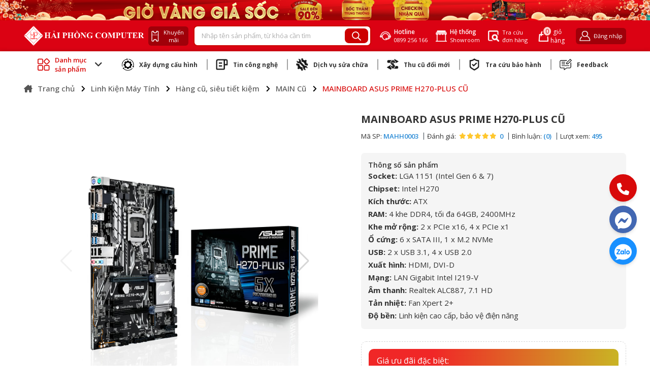

--- FILE ---
content_type: text/html; charset=utf-8
request_url: https://haiphongcomputer.vn/san-pham/mainboard-asus-prime-h270-plus-cu/
body_size: 53627
content:
<!DOCTYPE html>
<html lang="en">
	<head>
		<link rel="canonical" href="https://haiphongcomputer.vn/san-pham/mainboard-asus-prime-h270-plus-cu" />
		<meta charset="UTF-8" />
<meta http-equiv="X-UA-Compatible" content="IE=edge" />
<meta name="viewport" content="width=device-width, initial-scale=1.0" />
<title>MAINBOARD ASUS PRIME H270-PLUS CŨ</title>
<meta property="og:title" content="MAINBOARD ASUS PRIME H270-PLUS CŨ">
<meta property="og:description" content="PC, Laptop, Gaming, linh kiện máy tính, Máy tính hải phòng, máy tính Hà Nội">
<meta property="og:image" content="https://haiphongcomputer.vn/admin/upload/images/subcategory_online/scale3/Betterimage.ai_1741667599182-1741668212136.jpeg">
<meta property="og:url" content="https://haiphongcomputer.vn/san-pham/mainboard-asus-prime-h270-plus-cu">
<meta property="og:type" content="website">
<meta name="author" content="Hải phòng computer" />
<meta content="Haiphongcomputer" name="generator"/>

<!-- Icon title -->
<link rel="shortcut icon" type="image/x-icon" href="/web/assets/images/logo/logo-icon-hpcomputer.png" />
<!-- fontAwesome Css -->
<!-- <link rel="stylesheet" href="./assets/css/Library/fontawesome.min.css" /> -->
<link rel="stylesheet" href="https://cdnjs.cloudflare.com/ajax/libs/font-awesome/6.2.1/css/all.min.css" />
<!-- Swiper Css -->
<link rel="stylesheet" href="https://cdn.jsdelivr.net/npm/swiper@11/swiper-bundle.min.css" />
<!-- Select Css -->
<link rel="stylesheet" href="/web/assets/css/Library/select2.css" />
<!-- Bootstrap Css -->
<link rel="stylesheet" type="text/css" href="/web/assets/css/Library/bootstrap.min.css" />
<link rel="stylesheet" type="text/css" href="/web/assets/css/Library/toast.css" />

<!-- Fancybox Css -->
<link rel="stylesheet" href="https://cdn.jsdelivr.net/npm/@fancyapps/ui@5.0/dist/fancybox/fancybox.css" />

<!-- Font family -->
<link rel="preconnect" href="https://fonts.googleapis.com" />
<link rel="preconnect" href="https://fonts.gstatic.com" crossorigin />

<link href="https://fonts.googleapis.com/css2?family=Roboto+Condensed:wght@700&display=swap" rel="stylesheet" />
<link href="https://fonts.googleapis.com/css2?family=Open+Sans:ital,wght@0,300..800;1,300..800&family=Paytone+One&display=swap" rel="stylesheet" />
<!-- sweetalert2 -->
<link rel="stylesheet" href="https://cdn.jsdelivr.net/npm/sweetalert2@11/dist/sweetalert2.min.css" />

<!-- Style Css -->
<link rel="stylesheet" href="/web/assets/css/style.css" />
<!-- Meta Pixel Code -->
<script>
	!(function (f, b, e, v, n, t, s) {
		if (f.fbq) return
		n = f.fbq = function () {
			n.callMethod ? n.callMethod.apply(n, arguments) : n.queue.push(arguments)
		}
		if (!f._fbq) f._fbq = n
		n.push = n
		n.loaded = !0
		n.version = '2.0'
		n.queue = []
		t = b.createElement(e)
		t.async = !0
		t.src = v
		s = b.getElementsByTagName(e)[0]
		s.parentNode.insertBefore(t, s)
	})(window, document, 'script', 'https://connect.facebook.net/en_US/fbevents.js')
	fbq('init', '653558210932725')
	fbq('track', 'PageView')
</script>
<noscript><img height="1" width="1" style="display: none" src="https://www.facebook.com/tr?id=653558210932725&ev=PageView&noscript=1" /></noscript>
<!-- End Meta Pixel Code -->
<!-- TikTok Pixel Code Start -->
<script>
!function (w, d, t) {
  w.TiktokAnalyticsObject=t;var ttq=w[t]=w[t]||[];ttq.methods=["page","track","identify","instances","debug","on","off","once","ready","alias","group","enableCookie","disableCookie","holdConsent","revokeConsent","grantConsent"],ttq.setAndDefer=function(t,e){t[e]=function(){t.push([e].concat(Array.prototype.slice.call(arguments,0)))}};for(var i=0;i<ttq.methods.length;i++)ttq.setAndDefer(ttq,ttq.methods[i]);ttq.instance=function(t){for(
var e=ttq._i[t]||[],n=0;n<ttq.methods.length;n++)ttq.setAndDefer(e,ttq.methods[n]);return e},ttq.load=function(e,n){var r="https://analytics.tiktok.com/i18n/pixel/events.js",o=n&&n.partner;ttq._i=ttq._i||{},ttq._i[e]=[],ttq._i[e]._u=r,ttq._t=ttq._t||{},ttq._t[e]=+new Date,ttq._o=ttq._o||{},ttq._o[e]=n||{};n=document.createElement("script")
;n.type="text/javascript",n.async=!0,n.src=r+"?sdkid="+e+"&lib="+t;e=document.getElementsByTagName("script")[0];e.parentNode.insertBefore(n,e)};


  ttq.load('D0QQL6RC77U0J2QMRU6G');
  ttq.page();
}(window, document, 'ttq');
</script>
<!-- TikTok Pixel Code End -->
 <!-- Google tag (gtag.js) -->

<div id="fb-root"></div>
<script async defer crossorigin="anonymous" src="https://connect.facebook.net/vi_VN/sdk.js#xfbml=1&version=v24.0&appId=2050711275414374"></script>
<!-- Google Tag Manager -->
<!-- <script>(function(w,d,s,l,i){w[l]=w[l]||[];w[l].push({'gtm.start':
new Date().getTime(),event:'gtm.js'});var f=d.getElementsByTagName(s)[0],
j=d.createElement(s),dl=l!='dataLayer'?'&l='+l:'';j.async=true;j.src=
'https://www.googletagmanager.com/gtm.js?id='+i+dl;f.parentNode.insertBefore(j,f);
})(window,document,'script','dataLayer','GTM-W5PW4VLK');</script> -->
<!-- End Google Tag Manager -->

		<style>
			.image-preview {
				margin-top: 10px;
			}
			.image-preview img {
				max-width: 30%;
				height: auto;
				border: 1px solid #ccc;
				border-radius: 5px;
				padding: 5px;
			}
		</style>
		<link rel="stylesheet" href="/web/assets/css/bk/bk.css">
	</head>
	 
	<body>
		 
		<!-- HEADER -->
		<header class="header"><!-- Begin Header -->
<div class="loading" id="div_main_loading">
    <div class="loading-icon"></div>
</div>
<div class="header-top">
	<div class="header-top__img">
		<img src="https://haiphongcomputer.vn/admin/upload/home_banner/fixed-banner/origin/BANNERWEBNGANG-1768356963447.png" class="img-fluid" alt="banner">
	</div>


</div>

<!-- Header Main -->
<div class="header-wrapper">
	<div class="header-content">
		<div class="header-scroll">
			<div class="container-xl">
				<div class="header-main">
					<div class="header-main__cover">
						<a href="/" class="header-main__logo">
							<img class="" src="/web/assets/images/logo/logo-full-white-hpcomputer.png" alt="logo" />
						</a>
					</div>

					<div class="header-activity">
						<a href="/danh-muc-tin-tuc/khuyen-mai" class="header-activity__nav special">
							<div class="header-activity__icon">
								<img src="https://haiphongcomputer.vn/web/assets/images/icon-header/icon-discount.png"
									alt="icon" />
							</div>

							<div class="header-activity__text small">Khuyến mãi</div>
						</a>
						<form class="header-main__search input-group" action="/tim" method="get" autocomplete="off">
							<input type="text" name="q" class="form-control"
								placeholder="Nhập tên sản phẩm, từ khóa cần tìm" aria-label="Recipient's username"
								aria-describedby="button-addon2" />
							<button class="btn btn-outline-secondary" type="submit" id="button-addon2">
								<svg xmlns="http://www.w3.org/2000/svg" width="20" height="20.001"
									viewBox="0 0 20 20.001">
									<g id="search-_1_" transform="translate(-258)">
										<path id="Path_6" data-name="Path 6"
											d="M7.734-511.79a8.062,8.062,0,0,0-6.083,3.869,8.209,8.209,0,0,0-1.068,2.914,10.406,10.406,0,0,0,.02,2.562,8.037,8.037,0,0,0,4.252,5.817,7.5,7.5,0,0,0,3.7.888,7.69,7.69,0,0,0,4.479-1.35l.465-.309,2.723,2.711c1.835,1.831,2.77,2.738,2.875,2.789a1.242,1.242,0,0,0,.841,0,1.03,1.03,0,0,0,.528-1.24c-.066-.2-.211-.356-2.8-2.953l-2.734-2.742.3-.446a8.042,8.042,0,0,0,.868-7.311,8.479,8.479,0,0,0-1.467-2.468,8.148,8.148,0,0,0-3.931-2.48A8.868,8.868,0,0,0,7.734-511.79Zm1.4,1.995a5.821,5.821,0,0,1,3.689,1.753,5.846,5.846,0,0,1,1.764,3.767,6.035,6.035,0,0,1-1.029,3.9,7.219,7.219,0,0,1-1.6,1.6,6.012,6.012,0,0,1-6.509.184A6.11,6.11,0,0,1,2.6-502.652a6.76,6.76,0,0,1,0-2.245,6.131,6.131,0,0,1,3-4.154A6.055,6.055,0,0,1,9.131-509.8Z"
											transform="translate(257.486 511.827)" fill="#fff" />
									</g>
								</svg>
							</button>
							<div class="invisible header-main__sub list-result-search"></div>
						</form>

						<!-- <div class="header-social">
							<a href="https://www.facebook.com/haiphongcomputer.vn/" class="header-social__item" target="_blank">
								<i class="fa-brands fa-facebook-f"></i>
							</a>
	
							<a href="https://www.youtube.com/@haiphongcomputer15" class="header-social__item" target="_blank">
								<i class="fa-brands fa-youtube"></i>
							</a>
	
							<a href="https://www.facebook.com/haiphongcomputer.vn/" class="header-social__item" target="_blank">
								<i class="fa-brands fa-instagram"></i>
							</a>
	
							<a href="https://www.tiktok.com/@haiphongcomputer.vn" class="header-social__item" target="_blank">
								<i class="fa-brands fa-tiktok"></i>
							</a>
							<a href="/tin-tuc" class="header-social__item">
								<img src="https://haiphongcomputer.vn/web/assets/images/header/news.png" alt="" />
							</a>
						</div> -->

						<a href="javascript:void(0)" data-bs-toggle="modal" data-bs-target="#contactModal"
							class="header-activity__nav">
							<div class="header-activity__icon">
								<img src="https://haiphongcomputer.vn/web/assets/images/icon-header/icon-hotline.png"
									alt="icon" />
							</div>

							<div class="header-activity__text special">
								<span class="header-activity__sub">Hotline</span>
								<span>0899 256 166 </span>

							</div>
						</a>

						<a href="/tin-tuc/he-thong-showroom-hpc-tham-quan-trai-nghiem" class="header-activity__nav">
							<div class="header-activity__icon">
								<img src="https://haiphongcomputer.vn/web/assets/images/icon-header/icon-store.png"
									alt="icon" />
							</div>

							<div class="header-activity__text">
								<span class="header-activity__sub">Hệ thống</span>
								<span>Showroom</span>
							</div>
						</a>

						<a href="/tra-cuu-don-hang" class="header-activity__nav">
							<div class="header-activity__icon">
								<img src="https://haiphongcomputer.vn/web/assets/images/icon-header/icon-search-order.png"
									alt="icon">
							</div>

							<div class="header-activity__text">
								<span>Tra cứu</span>
								<span>đơn hàng</span>
							</div>
						</a>

						<a href="/gio-hang" type="button" class="header-cart btn-bo-cong-thuong">
							<div class="header-cart__quantity header-activity__icon">
								<img src="https://haiphongcomputer.vn/web/assets/images/icon-header/icon-cart.png"
									alt="icon cart">

								<span id="span_qty_item_cart_icon">0</span>
							</div>
							<!-- <div class="header-activity__text">
								<span>Giỏ hàng</span>
								<span>sản phẩm</span>
							</div> -->
							<p class="header-cart__text">giỏ hàng</p>
						</a>

						<div class="header-acc__wrapper">
							<button type="button" class="header-activity__nav special-account" data-bs-toggle="modal"
								data-bs-target="#logIn">
								<div class="header-activity__icon">
									<img src="https://haiphongcomputer.vn/web/assets/images/icon-header/icon-account.png"
										alt="icon" />
								</div>

								<span class="header-activity__text" id="name_user_logged_in">Đăng nhập</span>
							</button>

							<div class="" id="div_logged_in">
								<div class="header-acc__sub">
									<!-- <div id="div_login_register">
										<button type="button" class="header-acc__nav" data-bs-toggle="modal" data-bs-target="#logIn">Đăng nhập</button>
		
										<button class="header-acc__nav" data-bs-toggle="modal" data-bs-target="#signUp">Đăng ký</button>
									</div> -->
									<a href="/tai-khoan/account-info" class="header-interest__option">
										<i class="fa-solid fa-user"></i>
										Tài khoản của tôi
									</a>

									<a href="/tai-khoan/account-order" class="header-interest__option">
										<i class="fa-solid fa-rectangle-list"></i>
										Đơn hàng của tôi
									</a>

									<a href="/tai-khoan/account-product-like" class="header-interest__option">
										<i class="fa-solid fa-heart"></i>
										Sản phẩm đã thích
									</a>

									<a href="/dang-xuat" class="header-interest__option">
										<i class="fa-solid fa-power-off"></i>
										Đăng xuất tài khoản
									</a>
								</div>
							</div>
						</div>
					</div>
				</div>
			</div>
		</div>

		<div class="header-sub">
			<div class="container-xl">
				<div class="header-sub__wrapper">
					<div class="header-nav__menu child">
						<div class="header-nav__cover">
							<svg xmlns="http://www.w3.org/2000/svg" width="30" height="30" viewBox="0 0 30 30">
								<g id="app" transform="translate(-242 -337.329)">
									<path id="Path_6599" data-name="Path 6599"
										d="M255.6,356.865a3.14,3.14,0,0,0-3.139-3.139h-7.324A3.14,3.14,0,0,0,242,356.865v7.324a3.14,3.14,0,0,0,3.139,3.139h7.324a3.14,3.14,0,0,0,3.139-3.139Zm15.7,0a3.14,3.14,0,0,0-3.139-3.139h-7.324a3.14,3.14,0,0,0-3.139,3.139v7.324a3.14,3.14,0,0,0,3.139,3.139h7.324a3.14,3.14,0,0,0,3.139-3.139Zm-17.788,0v7.324a1.047,1.047,0,0,1-1.046,1.046h-7.324a1.047,1.047,0,0,1-1.046-1.046v-7.324a1.047,1.047,0,0,1,1.046-1.046h7.324a1.047,1.047,0,0,1,1.046,1.046Zm15.7,0v7.324a1.046,1.046,0,0,1-1.046,1.046h-7.324a1.047,1.047,0,0,1-1.046-1.046v-7.324a1.047,1.047,0,0,1,1.046-1.046h7.324a1.047,1.047,0,0,1,1.046,1.046Zm-2.489-5.448,4.365-4.365a3.139,3.139,0,0,0,0-4.439l-4.365-4.365a3.139,3.139,0,0,0-4.439,0l-4.365,4.365a3.139,3.139,0,0,0,0,4.439l4.365,4.365A3.139,3.139,0,0,0,266.716,351.417ZM255.6,341.17a3.14,3.14,0,0,0-3.139-3.139h-7.324A3.14,3.14,0,0,0,242,341.17v7.324a3.14,3.14,0,0,0,3.139,3.139h7.324a3.14,3.14,0,0,0,3.139-3.139Zm14,4.4-4.365,4.365a1.047,1.047,0,0,1-1.48,0l-4.365-4.365a1.047,1.047,0,0,1,0-1.48l4.365-4.365a1.047,1.047,0,0,1,1.48,0l4.365,4.365A1.047,1.047,0,0,1,269.6,345.572Zm-16.092-4.4v7.324a1.047,1.047,0,0,1-1.046,1.046h-7.324a1.047,1.047,0,0,1-1.046-1.046V341.17a1.047,1.047,0,0,1,1.046-1.046h7.324a1.047,1.047,0,0,1,1.046,1.046Z"
										fill="#d80a0a" fill-rule="evenodd" />
								</g>
							</svg>

							<div class="header-nav__text">Danh mục sản phẩm</div>

							<i class="fa-solid fa-angle-down"></i>
						</div>

						<div class="header-nav__sub"><ul class="banner-category">
			
					<li class="banner-category__item">
						<a class="banner-category__product" href="/danh-muc/tron-bo-pc-van-phong">
							<div class="banner-category__img">
								<img src="https://admin.hpctech.vn/admin/upload/menu_website/root/origin/4703650-1766998281711.png" alt="Icon menu" />
							</div>
		
							<span>Combo Văn Phòng Tiết Kiệm</span>
							<i class="fa-solid fa-angle-right"></i>
						</a>
		
						<div class="banner-sub">
							<div class="banner-sub__main">
								<div class="banner-sub__list"> 
									
								</div>
								<div class="banner-product">
		
								</div>
							</div>

							<div class="banner-brand">
							
								<div class="banner-brand__list">
									
								</div>
							
								
							</div>
						</div>
		
					</li>
				
					<li class="banner-category__item">
						<a class="banner-category__product" href="/danh-muc/pc-gaming-may-tinh-choi-game">
							<div class="banner-category__img">
								<img src="https://admin.hpctech.vn/admin/upload/menu_website/root/icons8-case-64-1723456171585.png" alt="Icon menu" />
							</div>
		
							<span>PC Gaming - Máy Tính Chơi Game</span>
							<i class="fa-solid fa-angle-right"></i>
						</a>
		
						<div class="banner-sub">
							<div class="banner-sub__main">
								<div class="banner-sub__list"> 
									
                <div class="banner-sub__item">
                    <a href="/danh-muc/pc-gaming-hpc" class="banner-sub__link active">
                        PC Gaming HPC
                        
                    </a>

                    <div class="banner-menu">
                        
                <div class="banner-menu__item">
                    <a href="/danh-muc/pc-gaming-hpctech?phan-khuc=trung-cap" class="banner-menu__link">PC HPC Gaming Trung Cấp</a>
                </div>
            
                <div class="banner-menu__item">
                    <a href="/danh-muc/pc-gaming-hpctech?phan-khuc=cao-cap" class="banner-menu__link">PC HPC Gaming Cao Cấp</a>
                </div>
            
                <div class="banner-menu__item">
                    <a href="/danh-muc/pc-gaming-hpctech?phan-khuc=sieu-cao-cap" class="banner-menu__link">PC HPC Gaming Siêu Cao Cấp</a>
                </div>
            
                <div class="banner-menu__item">
                    <a href="/danh-muc/pc-gaming-hpctech?phan-khuc=custom-nuoc" class="banner-menu__link">PC HPC Gaming Custom Nước</a>
                </div>
            
                    </div>
                </div>
            
                <div class="banner-sub__item">
                    <a href="javascript:void(0)" class="banner-sub__link active">
                        Chọn PC Theo Khoảng Giá
                        
                    </a>

                    <div class="banner-menu">
                        
                <div class="banner-menu__item">
                    <a href="/danh-muc/pc-gaming-may-tinh-choi-game?khoang-gia=duoi-10-trieu" class="banner-menu__link">Dưới 10 Triệu</a>
                </div>
            
                <div class="banner-menu__item">
                    <a href="/danh-muc/pc-gaming-may-tinh-choi-game?khoang-gia=10-trieu-20-trieu" class="banner-menu__link">10 Triệu - 20 Triệu</a>
                </div>
            
                <div class="banner-menu__item">
                    <a href="/danh-muc/pc-gaming-may-tinh-choi-game?khoang-gia=20-trieu-30-trieu" class="banner-menu__link">20 Triệu - 30 Triệu</a>
                </div>
            
                <div class="banner-menu__item">
                    <a href="/danh-muc/pc-gaming-may-tinh-choi-game?khoang-gia=30-trieu-40-trieu" class="banner-menu__link">30 Triệu - 40 Triệu</a>
                </div>
            
                <div class="banner-menu__item">
                    <a href="/danh-muc/pc-gaming-may-tinh-choi-game?khoang-gia=40-trieu-50-trieu" class="banner-menu__link">40 Triệu - 50 Triệu</a>
                </div>
            
                <div class="banner-menu__item">
                    <a href="/danh-muc/pc-gaming-may-tinh-choi-game?khoang-gia=50-trieu-80-trieu" class="banner-menu__link">50 Triệu - 80 Triệu</a>
                </div>
            
                <div class="banner-menu__item">
                    <a href="/danh-muc/pc-gaming-may-tinh-choi-game?khoang-gia=80-trieu-100-trieu" class="banner-menu__link">80 Triệu - 100 Triệu</a>
                </div>
            
                <div class="banner-menu__item">
                    <a href="/danh-muc/pc-gaming-may-tinh-choi-game?khoang-gia=tren-100-trieu" class="banner-menu__link">Trên 100 Triệu</a>
                </div>
            
                    </div>
                </div>
            
                <div class="banner-sub__item">
                    <a href="/danh-muc/pc-gaming-theo-hang" class="banner-sub__link active">
                        PC Gaming Theo Hãng
                        
                    </a>

                    <div class="banner-menu">
                        
                <div class="banner-menu__item">
                    <a href="/danh-muc/pc-gaming-asus?" class="banner-menu__link">PC Gaming Asus</a>
                </div>
            
                <div class="banner-menu__item">
                    <a href="/danh-muc/pc-gaming-dell?" class="banner-menu__link">PC Gaming Dell</a>
                </div>
            
                <div class="banner-menu__item">
                    <a href="/danh-muc/pc-gaming-msi?" class="banner-menu__link">PC Gaming MSI</a>
                </div>
            
                <div class="banner-menu__item">
                    <a href="/danh-muc/pc-gaming-gigabyte?" class="banner-menu__link">PC Gaming Gigabyte</a>
                </div>
            
                <div class="banner-menu__item">
                    <a href="/danh-muc/pc-gaming-intel?" class="banner-menu__link">PC Gaming Intel</a>
                </div>
            
                    </div>
                </div>
            
                <div class="banner-sub__item">
                    <a href="javascript:void(0)" class="banner-sub__link active">
                        Chọn Theo CPU
                        
                    </a>

                    <div class="banner-menu">
                        
                <div class="banner-menu__item">
                    <a href="/danh-muc/pc-gaming-may-tinh-choi-game?cpu=intel-core-i3" class="banner-menu__link">Intel Core i3</a>
                </div>
            
                <div class="banner-menu__item">
                    <a href="/danh-muc/pc-gaming-may-tinh-choi-game?cpu=intel-core-i5" class="banner-menu__link">Intel Core i5</a>
                </div>
            
                <div class="banner-menu__item">
                    <a href="/danh-muc/pc-gaming-may-tinh-choi-game?cpu=intel-core-i7" class="banner-menu__link">Intel Core i7</a>
                </div>
            
                <div class="banner-menu__item">
                    <a href="/danh-muc/pc-gaming-may-tinh-choi-game?cpu=intel-core-i9" class="banner-menu__link">Intel Core i9</a>
                </div>
            
                <div class="banner-menu__item">
                    <a href="/danh-muc/pc-gaming-may-tinh-choi-game?cpu=amd-ryzen-3" class="banner-menu__link">AMD Ryzen 3</a>
                </div>
            
                <div class="banner-menu__item">
                    <a href="/danh-muc/pc-gaming-may-tinh-choi-game?cpu=amd-ryzen-5" class="banner-menu__link">AMD Ryzen 5</a>
                </div>
            
                <div class="banner-menu__item">
                    <a href="/danh-muc/pc-gaming-may-tinh-choi-game?cpu=amd-ryzen-7" class="banner-menu__link">AMD Ryzen 7</a>
                </div>
            
                <div class="banner-menu__item">
                    <a href="/danh-muc/pc-gaming-may-tinh-choi-game?cpu=amd-ryzen-9" class="banner-menu__link">AMD Ryzen 9</a>
                </div>
            
                    </div>
                </div>
            
                <div class="banner-sub__item">
                    <a href="javascript:void(0)" class="banner-sub__link active">
                        Chọn Theo RAM
                        
                    </a>

                    <div class="banner-menu">
                        
                <div class="banner-menu__item">
                    <a href="/danh-muc/pc-gaming-may-tinh-choi-game?ram=8gb-1x8gb-" class="banner-menu__link">8GB (1x8GB)</a>
                </div>
            
                <div class="banner-menu__item">
                    <a href="/danh-muc/pc-gaming-may-tinh-choi-game?ram=16gb-1x16gb-" class="banner-menu__link">16GB (1x16GB)</a>
                </div>
            
                <div class="banner-menu__item">
                    <a href="/danh-muc/pc-gaming-may-tinh-choi-game?ram=16gb-2x8gb-" class="banner-menu__link">16GB (2x8GB)</a>
                </div>
            
                <div class="banner-menu__item">
                    <a href="/danh-muc/pc-gaming-may-tinh-choi-game?ram=32gb-2x16gb-" class="banner-menu__link">32GB (2x16GB)</a>
                </div>
            
                <div class="banner-menu__item">
                    <a href="/danh-muc/pc-gaming-may-tinh-choi-game?ram=32gb-4x8gb-" class="banner-menu__link">32GB (4x8GB)</a>
                </div>
            
                <div class="banner-menu__item">
                    <a href="/danh-muc/pc-gaming-may-tinh-choi-game?ram=64gb-2x32gb-" class="banner-menu__link">64GB (2X32GB)</a>
                </div>
            
                <div class="banner-menu__item">
                    <a href="/danh-muc/pc-gaming-may-tinh-choi-game?ram=64gb-4x16gb-" class="banner-menu__link">64GB (4x16GB)</a>
                </div>
            
                    </div>
                </div>
            
                <div class="banner-sub__item">
                    <a href="javascript:void(0)" class="banner-sub__link active">
                        Chọn Theo VGA
                        
                    </a>

                    <div class="banner-menu">
                        
                <div class="banner-menu__item">
                    <a href="/danh-muc/pc-gaming-may-tinh-choi-game?vga=nvidia-gtx-1030" class="banner-menu__link">Nvidia GTX 1030</a>
                </div>
            
                <div class="banner-menu__item">
                    <a href="/danh-muc/pc-gaming-may-tinh-choi-game?vga=nvidia-gtx-1650" class="banner-menu__link">Nvidia GTX 1650</a>
                </div>
            
                <div class="banner-menu__item">
                    <a href="/danh-muc/pc-gaming-may-tinh-choi-game?vga=nvidia-gtx-1660" class="banner-menu__link">Nvidia GTX 1660</a>
                </div>
            
                <div class="banner-menu__item">
                    <a href="/danh-muc/pc-gaming-may-tinh-choi-game?vga=nvidia-rtx-3050-3050ti" class="banner-menu__link">Nvidia RTX 3050</a>
                </div>
            
                <div class="banner-menu__item">
                    <a href="/danh-muc/pc-gaming-may-tinh-choi-game?vga=nvidia-rtx-3060-3060ti" class="banner-menu__link">Nvidia RTX 3060</a>
                </div>
            
                <div class="banner-menu__item">
                    <a href="/danh-muc/pc-gaming-may-tinh-choi-game?vga=nvidia-rtx-3060-3060ti" class="banner-menu__link">Nvidia RTX 3060ti</a>
                </div>
            
                <div class="banner-menu__item">
                    <a href="/danh-muc/pc-gaming-may-tinh-choi-game?vga=nvidia-rtx-3070-3070ti" class="banner-menu__link">Nvidia RTX 3070</a>
                </div>
            
                <div class="banner-menu__item">
                    <a href="/danh-muc/pc-gaming-may-tinh-choi-game?vga=nvidia-rtx-3070-3070ti" class="banner-menu__link">Nvidia RTX 3070ti</a>
                </div>
            
                <div class="banner-menu__item">
                    <a href="/danh-muc/pc-gaming-may-tinh-choi-game?vga=nvidia-rtx-4070-4070ti" class="banner-menu__link">Nvidia RTX 4070</a>
                </div>
            
                <div class="banner-menu__item">
                    <a href="/danh-muc/pc-gaming-may-tinh-choi-game?vga=nvidia-rtx-4070-4070ti" class="banner-menu__link">Nvidia RTX 4070ti</a>
                </div>
            
                <div class="banner-menu__item">
                    <a href="/danh-muc/pc-gaming-may-tinh-choi-game?vga=nvidia-rtx-4080-4080ti" class="banner-menu__link">Nvidia RTX 4080</a>
                </div>
            
                <div class="banner-menu__item">
                    <a href="/danh-muc/pc-gaming-may-tinh-choi-game?vga=amd-rx-6600" class="banner-menu__link">AMD RX 6600</a>
                </div>
            
                    </div>
                </div>
            
                <div class="banner-sub__item">
                    <a href="javascript:void(0)" class="banner-sub__link active">
                        Chọn PC Theo Kiểu Case
                        
                    </a>

                    <div class="banner-menu">
                        
                <div class="banner-menu__item">
                    <a href="/danh-muc/pc-gaming-may-tinh-choi-game?loai-case=mini-itx" class="banner-menu__link">PC Gaming Mini ITX</a>
                </div>
            
                <div class="banner-menu__item">
                    <a href="/danh-muc/pc-gaming-may-tinh-choi-game?loai-case=mid-tower" class="banner-menu__link">PC Gaming Mid Tower</a>
                </div>
            
                <div class="banner-menu__item">
                    <a href="/danh-muc/pc-gaming-may-tinh-choi-game?loai-case=full-tower" class="banner-menu__link">PC Gaming Full Tower</a>
                </div>
            
                <div class="banner-menu__item">
                    <a href="/danh-muc/pc-gaming-may-tinh-choi-game?loai-case=khac" class="banner-menu__link">Khác</a>
                </div>
            
                    </div>
                </div>
            
								</div>
								<div class="banner-product">
		
								</div>
							</div>

							<div class="banner-brand">
							
								<div class="banner-brand__list">
									
								</div>
							
								
							</div>
						</div>
		
					</li>
				
					<li class="banner-category__item">
						<a class="banner-category__product" href="/danh-muc/pc-do-hoa-thiet-ke">
							<div class="banner-category__img">
								<img src="https://admin.hpctech.vn/admin/upload/menu_website/root/origin/computer-case-1744172422626.png" alt="Icon menu" />
							</div>
		
							<span>PC Đồ Họa, Thiết Kế</span>
							<i class="fa-solid fa-angle-right"></i>
						</a>
		
						<div class="banner-sub">
							<div class="banner-sub__main">
								<div class="banner-sub__list"> 
									
                <div class="banner-sub__item">
                    <a href="javascript:void(0)" class="banner-sub__link active">
                        Workstation Hãng
                        
                    </a>

                    <div class="banner-menu">
                        
                <div class="banner-menu__item">
                    <a href="/danh-muc/workstation-asus?" class="banner-menu__link">Workstation Asus</a>
                </div>
            
                <div class="banner-menu__item">
                    <a href="/danh-muc/workstation-dell?" class="banner-menu__link">Workstation Dell</a>
                </div>
            
                <div class="banner-menu__item">
                    <a href="/danh-muc/workstation-hp?" class="banner-menu__link">Workstation HP</a>
                </div>
            
                    </div>
                </div>
            
                <div class="banner-sub__item">
                    <a href="javascript:void(0)" class="banner-sub__link active">
                        Chọn Theo Nhu Cầu
                        
                    </a>

                    <div class="banner-menu">
                        
                <div class="banner-menu__item">
                    <a href="/danh-muc/pc-trader?" class="banner-menu__link">PC Trader</a>
                </div>
            
                <div class="banner-menu__item">
                    <a href="/danh-muc/pc-live-stream?" class="banner-menu__link">PC Live Stream</a>
                </div>
            
                <div class="banner-menu__item">
                    <a href="/danh-muc/pc-chay-cad-kien-truc?" class="banner-menu__link">PC Chạy CAD, Kiến Trúc</a>
                </div>
            
                <div class="banner-menu__item">
                    <a href="/danh-muc/pc-render-dung-phim?" class="banner-menu__link">PC Render, Dựng Phim</a>
                </div>
            
                <div class="banner-menu__item">
                    <a href="/danh-muc/pc-designer?" class="banner-menu__link">PC Designer</a>
                </div>
            
                    </div>
                </div>
            
                <div class="banner-sub__item">
                    <a href="javascript:void(0)" class="banner-sub__link active">
                        Chọn PC Theo Khoảng Giá
                        
                    </a>

                    <div class="banner-menu">
                        
                <div class="banner-menu__item">
                    <a href="/danh-muc/pc-do-hoa-thiet-ke?khoang-gia=duoi-10-trieu" class="banner-menu__link">Dưới 10 Triệu</a>
                </div>
            
                <div class="banner-menu__item">
                    <a href="/danh-muc/pc-do-hoa-thiet-ke?khoang-gia=10-trieu-20-trieu" class="banner-menu__link">10 Triệu - 20 Triệu</a>
                </div>
            
                <div class="banner-menu__item">
                    <a href="/danh-muc/pc-do-hoa-thiet-ke?khoang-gia=20-trieu-30-trieu" class="banner-menu__link">20 Triệu - 30 Triệu</a>
                </div>
            
                <div class="banner-menu__item">
                    <a href="/danh-muc/pc-do-hoa-thiet-ke?khoang-gia=30-trieu-50-trieu" class="banner-menu__link">30 Triệu - 50 Triệu</a>
                </div>
            
                <div class="banner-menu__item">
                    <a href="/danh-muc/pc-do-hoa-thiet-ke?khoang-gia=50-trieu-80-trieu" class="banner-menu__link">50 Triệu - 80 Triệu</a>
                </div>
            
                <div class="banner-menu__item">
                    <a href="/danh-muc/pc-do-hoa-thiet-ke?khoang-gia=80-trieu-100-trieu" class="banner-menu__link">80 Triệu - 100 Triệu</a>
                </div>
            
                <div class="banner-menu__item">
                    <a href="/danh-muc/pc-do-hoa-thiet-ke?khoang-gia=tren-100-trieu" class="banner-menu__link">Trên 100 Triệu</a>
                </div>
            
                    </div>
                </div>
            
                <div class="banner-sub__item">
                    <a href="javascript:void(0)" class="banner-sub__link active">
                        Chọn PC Theo Cấu Hình
                        
                    </a>

                    <div class="banner-menu">
                        
                <div class="banner-menu__item">
                    <div class="banner-sub__cover">
                        <a href="/danh-muc/pc-do-hoa-thiet-ke?" class="banner-menu__link active">CPU</a>
                        <div class="banner-super">
                            
                <div class="banner-super__item">
                    <a class="banner-super__link" href="/danh-muc/pc-do-hoa-thiet-ke?cpu=intel-core-i3">Intel Core i3</a>
                </div>
            
                <div class="banner-super__item">
                    <a class="banner-super__link" href="/danh-muc/pc-do-hoa-thiet-ke?cpu=intel-core-i5">Intel Core i5</a>
                </div>
            
                <div class="banner-super__item">
                    <a class="banner-super__link" href="/danh-muc/pc-do-hoa-thiet-ke?cpu=intel-core-i7">Intel Core i7</a>
                </div>
            
                <div class="banner-super__item">
                    <a class="banner-super__link" href="/danh-muc/pc-do-hoa-thiet-ke?cpu=intel-core-i9">Intel Core i9</a>
                </div>
            
                <div class="banner-super__item">
                    <a class="banner-super__link" href="/danh-muc/pc-do-hoa-thiet-ke?cpu=intel-xeon">Intel Xeon</a>
                </div>
            
                <div class="banner-super__item">
                    <a class="banner-super__link" href="/danh-muc/pc-do-hoa-thiet-ke?cpu=amd-ryzen-3">AMD Ryzen 3</a>
                </div>
            
                <div class="banner-super__item">
                    <a class="banner-super__link" href="/danh-muc/pc-do-hoa-thiet-ke?cpu=amd-ryzen-5">AMD Ryzen 5</a>
                </div>
            
                <div class="banner-super__item">
                    <a class="banner-super__link" href="/danh-muc/pc-do-hoa-thiet-ke?cpu=amd-ryzen-7">AMD Ryzen 7</a>
                </div>
            
                <div class="banner-super__item">
                    <a class="banner-super__link" href="/danh-muc/pc-do-hoa-thiet-ke?cpu=amd-ryzen-9">AMD Ryzen 9</a>
                </div>
            
                <div class="banner-super__item">
                    <a class="banner-super__link" href="/danh-muc/pc-do-hoa-thiet-ke?cpu=amd-threadripper">AMD Threadripper</a>
                </div>
            
                        </div>
                    </div>
                </div>
            
                <div class="banner-menu__item">
                    <div class="banner-sub__cover">
                        <a href="/danh-muc/pc-do-hoa-thiet-ke?" class="banner-menu__link active">RAM</a>
                        <div class="banner-super">
                            
                <div class="banner-super__item">
                    <a class="banner-super__link" href="/danh-muc/pc-do-hoa-thiet-ke?ram=8gb-1x8gb-">8GB (1x8GB)</a>
                </div>
            
                <div class="banner-super__item">
                    <a class="banner-super__link" href="/danh-muc/pc-do-hoa-thiet-ke?ram=16gb-1x16gb-">16GB (1x16GB)</a>
                </div>
            
                <div class="banner-super__item">
                    <a class="banner-super__link" href="/danh-muc/pc-do-hoa-thiet-ke?ram=16gb-2x8gb-">16GB (2x8GB)</a>
                </div>
            
                <div class="banner-super__item">
                    <a class="banner-super__link" href="/danh-muc/pc-do-hoa-thiet-ke?ram=32gb-1x32gb-">32GB (1x32GB)</a>
                </div>
            
                <div class="banner-super__item">
                    <a class="banner-super__link" href="/danh-muc/pc-do-hoa-thiet-ke?ram=32gb-2x16gb-">32GB (2x16GB)</a>
                </div>
            
                <div class="banner-super__item">
                    <a class="banner-super__link" href="/danh-muc/pc-do-hoa-thiet-ke?ram=64gb-4x16gb-">64GB (4x16GB)</a>
                </div>
            
                <div class="banner-super__item">
                    <a class="banner-super__link" href="/danh-muc/pc-do-hoa-thiet-ke?ram=64gb-2x32gb-">64GB (2X32GB)</a>
                </div>
            
                <div class="banner-super__item">
                    <a class="banner-super__link" href="/danh-muc/pc-do-hoa-thiet-ke?ram=tren-64gb">Trên 64GB</a>
                </div>
            
                        </div>
                    </div>
                </div>
            
                <div class="banner-menu__item">
                    <div class="banner-sub__cover">
                        <a href="/danh-muc/pc-do-hoa-thiet-ke?" class="banner-menu__link active">VGA</a>
                        <div class="banner-super">
                            
                <div class="banner-super__item">
                    <a class="banner-super__link" href="/danh-muc/pc-do-hoa-thiet-ke?vga=nvidia-t400-2gb">NVIDIA T400 2GB</a>
                </div>
            
                <div class="banner-super__item">
                    <a class="banner-super__link" href="/danh-muc/pc-do-hoa-thiet-ke?vga=nvidia-t400-4gb">NVIDIA T400 4GB</a>
                </div>
            
                <div class="banner-super__item">
                    <a class="banner-super__link" href="/danh-muc/pc-do-hoa-thiet-ke?vga=nvidia-t600">NVIDIA T600</a>
                </div>
            
                <div class="banner-super__item">
                    <a class="banner-super__link" href="/danh-muc/pc-do-hoa-thiet-ke?vga=nvidia-t1000-4gb">NVIDIA T1000 4GB</a>
                </div>
            
                <div class="banner-super__item">
                    <a class="banner-super__link" href="/danh-muc/pc-do-hoa-thiet-ke?vga=nvidia-t1000-8gb">NVIDIA T1000 8GB</a>
                </div>
            
                <div class="banner-super__item">
                    <a class="banner-super__link" href="/danh-muc/pc-do-hoa-thiet-ke?vga=nvidia-a2000-6gb">NVIDIA A2000 6GB</a>
                </div>
            
                <div class="banner-super__item">
                    <a class="banner-super__link" href="/danh-muc/pc-do-hoa-thiet-ke?vga=nvidia-gtx-10-series">NVIDIA GTX 10 Series</a>
                </div>
            
                <div class="banner-super__item">
                    <a class="banner-super__link" href="/danh-muc/pc-do-hoa-thiet-ke?vga=nvidia-gtx-20-series">NVIDIA GTX 20 Series</a>
                </div>
            
                <div class="banner-super__item">
                    <a class="banner-super__link" href="/danh-muc/pc-do-hoa-thiet-ke?vga=nvidia-gtx-30-series">NVIDIA GTX 30 Series</a>
                </div>
            
                <div class="banner-super__item">
                    <a class="banner-super__link" href="/danh-muc/pc-do-hoa-thiet-ke?vga=amd-radeon-pro">AMD Radeon PRO</a>
                </div>
            
                <div class="banner-super__item">
                    <a class="banner-super__link" href="/danh-muc/pc-do-hoa-thiet-ke?vga=amd-radeon-rx">AMD Radeon RX</a>
                </div>
            
                        </div>
                    </div>
                </div>
            
                    </div>
                </div>
            
								</div>
								<div class="banner-product">
		
								</div>
							</div>

							<div class="banner-brand">
							
								<div class="banner-brand__list">
									
								</div>
							
								
							</div>
						</div>
		
					</li>
				
					<li class="banner-category__item">
						<a class="banner-category__product" href="/danh-muc/pc-van-phong-lam-viec">
							<div class="banner-category__img">
								<img src="https://admin.hpctech.vn/admin/upload/menu_website/root/icons8-case-64-1726048623803.png" alt="Icon menu" />
							</div>
		
							<span>PC Văn Phòng, Làm Việc</span>
							<i class="fa-solid fa-angle-right"></i>
						</a>
		
						<div class="banner-sub">
							<div class="banner-sub__main">
								<div class="banner-sub__list"> 
									
                <div class="banner-sub__item">
                    <a href="/danh-muc/pc-dong-bo-theo-hang" class="banner-sub__link active">
                        PC Đồng Bộ Theo Hãng
                        
                    </a>

                    <div class="banner-menu">
                        
                <div class="banner-menu__item">
                    <a href="/danh-muc/pc-office-hpctech?" class="banner-menu__link">PC Bộ HPC</a>
                </div>
            
                <div class="banner-menu__item">
                    <a href="/danh-muc/pc-dong-bo-asus?" class="banner-menu__link">PC Đồng Bộ Asus</a>
                </div>
            
                <div class="banner-menu__item">
                    <a href="/danh-muc/pc-dong-bo-acer?" class="banner-menu__link">PC Đồng Bộ Acer</a>
                </div>
            
                <div class="banner-menu__item">
                    <a href="/danh-muc/pc-dong-bo-dell?" class="banner-menu__link">PC Đồng Bộ Dell</a>
                </div>
            
                <div class="banner-menu__item">
                    <a href="/danh-muc/pc-dong-bo-hp?" class="banner-menu__link">PC Đồng Bộ HP</a>
                </div>
            
                <div class="banner-menu__item">
                    <a href="/danh-muc/pc-dong-bo-lenovo?" class="banner-menu__link">PC Đồng Bộ Lenovo</a>
                </div>
            
                <div class="banner-menu__item">
                    <a href="/danh-muc/pc-dong-bo-msi?" class="banner-menu__link">PC Đồng Bộ MSI</a>
                </div>
            
                <div class="banner-menu__item">
                    <a href="/danh-muc/pc-dong-bo-theo-hang?" class="banner-menu__link">Hãng Khác</a>
                </div>
            
                    </div>
                </div>
            
                <div class="banner-sub__item">
                    <a href="javascript:void(0)" class="banner-sub__link active">
                        Chọn Theo Khoảng Giá
                        
                    </a>

                    <div class="banner-menu">
                        
                <div class="banner-menu__item">
                    <a href="/danh-muc/pc-van-phong-lam-viec?khoang-gia=tren-18-trieu" class="banner-menu__link">Trên 18 Triệu</a>
                </div>
            
                <div class="banner-menu__item">
                    <a href="/danh-muc/pc-van-phong-lam-viec?khoang-gia=15-trieu-18-trieu" class="banner-menu__link">15 Triệu - 18 Triệu</a>
                </div>
            
                <div class="banner-menu__item">
                    <a href="/danh-muc/pc-van-phong-lam-viec?khoang-gia=12-trieu-15-trieu" class="banner-menu__link">12 Triệu - 15 Triệu</a>
                </div>
            
                <div class="banner-menu__item">
                    <a href="/danh-muc/pc-van-phong-lam-viec?khoang-gia=10-trieu-12-trieu" class="banner-menu__link">10 Triệu - 12 Triệu</a>
                </div>
            
                <div class="banner-menu__item">
                    <a href="/danh-muc/pc-van-phong-lam-viec?khoang-gia=7-trieu-10-trieu" class="banner-menu__link">7 Triệu - 10 Triệu</a>
                </div>
            
                <div class="banner-menu__item">
                    <a href="/danh-muc/pc-van-phong-lam-viec?khoang-gia=5-trieu-7-trieu" class="banner-menu__link">5 Triệu - 7 Triệu</a>
                </div>
            
                <div class="banner-menu__item">
                    <a href="/danh-muc/pc-van-phong-lam-viec?khoang-gia=duoi-5-trieu" class="banner-menu__link">Dưới 5 Triệu</a>
                </div>
            
                    </div>
                </div>
            
                <div class="banner-sub__item">
                    <a href="javascript:void(0)" class="banner-sub__link active">
                        Chọn Theo Cấu Hình
                        
                    </a>

                    <div class="banner-menu">
                        
                <div class="banner-menu__item">
                    <div class="banner-sub__cover">
                        <a href="/danh-muc/pc-van-phong-lam-viec?" class="banner-menu__link active">CPU</a>
                        <div class="banner-super">
                            
                <div class="banner-super__item">
                    <a class="banner-super__link" href="/danh-muc/pc-van-phong-lam-viec?cpu=intel-pentium">Intel Celeron/Pentium</a>
                </div>
            
                <div class="banner-super__item">
                    <a class="banner-super__link" href="/danh-muc/pc-van-phong-lam-viec?cpu=intel-core-i3">Intel Core i3</a>
                </div>
            
                <div class="banner-super__item">
                    <a class="banner-super__link" href="/danh-muc/pc-van-phong-lam-viec?cpu=intel-core-i5">Intel Core i5</a>
                </div>
            
                <div class="banner-super__item">
                    <a class="banner-super__link" href="/danh-muc/pc-van-phong-lam-viec?cpu=intel-core-i7">Intel Core i7</a>
                </div>
            
                <div class="banner-super__item">
                    <a class="banner-super__link" href="/danh-muc/pc-van-phong-lam-viec?cpu=intel-core-i9">Intel Core i9</a>
                </div>
            
                <div class="banner-super__item">
                    <a class="banner-super__link" href="/danh-muc/pc-van-phong-lam-viec?cpu=intel-core-gen-13th">Intel Core 13th Gen New</a>
                </div>
            
                <div class="banner-super__item">
                    <a class="banner-super__link" href="/danh-muc/pc-van-phong-lam-viec?cpu=apple-m">Apple M</a>
                </div>
            
                <div class="banner-super__item">
                    <a class="banner-super__link" href="/danh-muc/pc-van-phong-lam-viec?cpu=amd-ryzen-3">AMD Ryzen 3</a>
                </div>
            
                <div class="banner-super__item">
                    <a class="banner-super__link" href="/danh-muc/pc-van-phong-lam-viec?cpu=amd-ryzen-5">AMD Ryzen 5</a>
                </div>
            
                        </div>
                    </div>
                </div>
            
                <div class="banner-menu__item">
                    <div class="banner-sub__cover">
                        <a href="/danh-muc/pc-van-phong-lam-viec?" class="banner-menu__link active">RAM</a>
                        <div class="banner-super">
                            
                <div class="banner-super__item">
                    <a class="banner-super__link" href="/danh-muc/pc-van-phong-lam-viec?ram=4gb">4GB</a>
                </div>
            
                <div class="banner-super__item">
                    <a class="banner-super__link" href="/danh-muc/pc-van-phong-lam-viec?ram=8gb">8GB</a>
                </div>
            
                <div class="banner-super__item">
                    <a class="banner-super__link" href="/danh-muc/pc-van-phong-lam-viec?ram=16gb">16GB</a>
                </div>
            
                <div class="banner-super__item">
                    <a class="banner-super__link" href="/danh-muc/pc-van-phong-lam-viec?ram=32gb">32GB</a>
                </div>
            
                <div class="banner-super__item">
                    <a class="banner-super__link" href="/danh-muc/pc-van-phong-lam-viec?ram=64gb">64GB</a>
                </div>
            
                <div class="banner-super__item">
                    <a class="banner-super__link" href="/danh-muc/pc-van-phong-lam-viec?ram=khac">Khác</a>
                </div>
            
                        </div>
                    </div>
                </div>
            
                <div class="banner-menu__item">
                    <div class="banner-sub__cover">
                        <a href="/danh-muc/pc-van-phong-lam-viec?" class="banner-menu__link active">Ổ Cứng</a>
                        <div class="banner-super">
                            
                <div class="banner-super__item">
                    <a class="banner-super__link" href="/danh-muc/pc-van-phong-lam-viec?o-cung=ssd-240gb-256gb&o-cung=ssd-500gb-512gb&o-cung=ssd-1tb-2tb&o-cung=ssd-120gb">Chỉ Có SSD</a>
                </div>
            
                <div class="banner-super__item">
                    <a class="banner-super__link" href="/danh-muc/pc-van-phong-lam-viec?o-cung=hdd-500gb&o-cung=hdd-1tb-2tb">Chỉ Có HDD</a>
                </div>
            
                <div class="banner-super__item">
                    <a class="banner-super__link" href="/danh-muc/pc-van-phong-lam-viec?o-cung=ssd-hdd">SSD + HDD</a>
                </div>
            
                        </div>
                    </div>
                </div>
            
                <div class="banner-menu__item">
                    <div class="banner-sub__cover">
                        <a href="/danh-muc/pc-van-phong-lam-viec?" class="banner-menu__link active">VGA</a>
                        <div class="banner-super">
                            
                <div class="banner-super__item">
                    <a class="banner-super__link" href="/danh-muc/pc-van-phong-lam-viec?vga=vga-onboard">VGA Onboard</a>
                </div>
            
                <div class="banner-super__item">
                    <a class="banner-super__link" href="/danh-muc/pc-van-phong-lam-viec?">VGA AMD</a>
                </div>
            
                <div class="banner-super__item">
                    <a class="banner-super__link" href="/danh-muc/pc-van-phong-lam-viec?">VGA Geforce</a>
                </div>
            
                        </div>
                    </div>
                </div>
            
                    </div>
                </div>
            
                <div class="banner-sub__item">
                    <a href="/danh-muc/pc-all-in-one" class="banner-sub__link active">
                        PC All In One
                        
                    </a>

                    <div class="banner-menu">
                        
                <div class="banner-menu__item">
                    <div class="banner-sub__cover">
                        <a href="/danh-muc/pc-all-in-one?" class="banner-menu__link active">Hãng sản xuất</a>
                        <div class="banner-super">
                            
                <div class="banner-super__item">
                    <a class="banner-super__link" href="/danh-muc/pc-all-in-one?hang-san-xuat=dell">Dell</a>
                </div>
            
                <div class="banner-super__item">
                    <a class="banner-super__link" href="/danh-muc/pc-all-in-one?hang-san-xuat=dell">Hp</a>
                </div>
            
                <div class="banner-super__item">
                    <a class="banner-super__link" href="/danh-muc/pc-all-in-one?hang-san-xuat=asus">Asus</a>
                </div>
            
                <div class="banner-super__item">
                    <a class="banner-super__link" href="/danh-muc/pc-all-in-one?hang-san-xuat=acer">Acer</a>
                </div>
            
                <div class="banner-super__item">
                    <a class="banner-super__link" href="/danh-muc/pc-all-in-one?hang-san-xuat=apple">Apple</a>
                </div>
            
                <div class="banner-super__item">
                    <a class="banner-super__link" href="/danh-muc/pc-all-in-one?hang-san-xuat=lenovo">Lenovo</a>
                </div>
            
                <div class="banner-super__item">
                    <a class="banner-super__link" href="/danh-muc/pc-all-in-one?hang-san-xuat=onebot">OneBot</a>
                </div>
            
                        </div>
                    </div>
                </div>
            
                <div class="banner-menu__item">
                    <div class="banner-sub__cover">
                        <a href="/danh-muc/pc-all-in-one?" class="banner-menu__link active">Chọn theo khoảng giá</a>
                        <div class="banner-super">
                            
                <div class="banner-super__item">
                    <a class="banner-super__link" href="/danh-muc/pc-all-in-one?chon-theo-khoang-gia=duoi-8-trieu">Dưới 8 Triệu</a>
                </div>
            
                <div class="banner-super__item">
                    <a class="banner-super__link" href="/danh-muc/pc-all-in-one?chon-theo-khoang-gia=8-trieu-10-trieu">8 Triệu - 10 Triệu</a>
                </div>
            
                <div class="banner-super__item">
                    <a class="banner-super__link" href="/danh-muc/pc-all-in-one?chon-theo-khoang-gia=10-trieu-12-trieu">10 Triệu - 12 Triệu</a>
                </div>
            
                <div class="banner-super__item">
                    <a class="banner-super__link" href="/danh-muc/pc-all-in-one?chon-theo-khoang-gia=12-trieu-15-trieu">12 Triệu - 15 Triệu</a>
                </div>
            
                <div class="banner-super__item">
                    <a class="banner-super__link" href="/danh-muc/pc-all-in-one?chon-theo-khoang-gia=tren-15-trieu">Trên 15 Triệu</a>
                </div>
            
                        </div>
                    </div>
                </div>
            
                <div class="banner-menu__item">
                    <div class="banner-sub__cover">
                        <a href="/danh-muc/pc-all-in-one?" class="banner-menu__link active">Kích Thước Màn Hình</a>
                        <div class="banner-super">
                            
                <div class="banner-super__item">
                    <a class="banner-super__link" href="/danh-muc/pc-all-in-one?kich-thuoc-man-hinh=19-5inch">19.5inch</a>
                </div>
            
                <div class="banner-super__item">
                    <a class="banner-super__link" href="/danh-muc/pc-all-in-one?kich-thuoc-man-hinh=20inch">20inch</a>
                </div>
            
                <div class="banner-super__item">
                    <a class="banner-super__link" href="/danh-muc/pc-all-in-one?kich-thuoc-man-hinh=21-5inch">21.5inch</a>
                </div>
            
                <div class="banner-super__item">
                    <a class="banner-super__link" href="/danh-muc/pc-all-in-one?kich-thuoc-man-hinh=24inch">24inch</a>
                </div>
            
                <div class="banner-super__item">
                    <a class="banner-super__link" href="/danh-muc/pc-all-in-one?kich-thuoc-man-hinh=27inch">27inch</a>
                </div>
            
                        </div>
                    </div>
                </div>
            
                <div class="banner-menu__item">
                    <div class="banner-sub__cover">
                        <a href="/danh-muc/pc-all-in-one?" class="banner-menu__link active">Cảm Ứng Màn Hình</a>
                        <div class="banner-super">
                            
                <div class="banner-super__item">
                    <a class="banner-super__link" href="/danh-muc/pc-all-in-one?cam-ung-man-hinh=co-cam-ung">Có Cảm Ứng</a>
                </div>
            
                <div class="banner-super__item">
                    <a class="banner-super__link" href="/danh-muc/pc-all-in-one?cam-ung-man-hinh=khong-cam-ung">Không cảm ứng</a>
                </div>
            
                        </div>
                    </div>
                </div>
            
                    </div>
                </div>
            
                <div class="banner-sub__item">
                    <a href="javascript:void(0)" class="banner-sub__link active">
                        Tùy Chọn Nhu Cầu
                        
                    </a>

                    <div class="banner-menu">
                        
                <div class="banner-menu__item">
                    <a href="/danh-muc/pc-van-phong-lam-viec?nhu-cau=may-tinh-dung-cho-ke-toan" class="banner-menu__link">Máy tính dùng cho Kế toán</a>
                </div>
            
                <div class="banner-menu__item">
                    <a href="/danh-muc/pc-van-phong-lam-viec?nhu-cau=may-tinh-dung-cho-doanh-nghiep" class="banner-menu__link">Máy tính dùng cho Doanh nghiệp</a>
                </div>
            
                <div class="banner-menu__item">
                    <a href="/danh-muc/pc-van-phong-lam-viec?nhu-cau=may-tinh-dung-cho-thu-ngan-kho-hang" class="banner-menu__link">Máy tính dùng cho thu ngân - kho hàng</a>
                </div>
            
                    </div>
                </div>
            
								</div>
								<div class="banner-product">
		
								</div>
							</div>

							<div class="banner-brand">
							
								<div class="banner-brand__list">
									
								</div>
							
								
							</div>
						</div>
		
					</li>
				
					<li class="banner-category__item">
						<a class="banner-category__product" href="/danh-muc/man-hinh-may-tinh">
							<div class="banner-category__img">
								<img src="https://admin.hpctech.vn/admin/upload/menu_website/root/icons8-monitor-50-1726048644435.png" alt="Icon menu" />
							</div>
		
							<span>Màn Hình Máy Tính</span>
							<i class="fa-solid fa-angle-right"></i>
						</a>
		
						<div class="banner-sub">
							<div class="banner-sub__main">
								<div class="banner-sub__list"> 
									
                <div class="banner-sub__item">
                    <a href="javascript:void(0)" class="banner-sub__link active">
                        Nhu Cầu Sử Dụng
                        
                    </a>

                    <div class="banner-menu">
                        
                <div class="banner-menu__item">
                    <a href="/danh-muc/man-hinh-gaming?" class="banner-menu__link">Màn Hình Gaming</a>
                </div>
            
                <div class="banner-menu__item">
                    <a href="/danh-muc/man-hinh-chuyen-do-hoa?" class="banner-menu__link">Màn Hình Đồ Họa</a>
                </div>
            
                <div class="banner-menu__item">
                    <a href="/danh-muc/man-hinh-cho-van-phong?" class="banner-menu__link">Màn Hình Văn Phòng</a>
                </div>
            
                <div class="banner-menu__item">
                    <a href="/danh-muc/man-hinh-may-tinh?loai-man-hinh=man-hinh-cong" class="banner-menu__link">Màn Hình Cong</a>
                </div>
            
                <div class="banner-menu__item">
                    <a href="/danh-muc/man-hinh-may-tinh?loai-man-hinh=man-hinh-ultrawide" class="banner-menu__link">Màn Hình UltraWide</a>
                </div>
            
                    </div>
                </div>
            
                <div class="banner-sub__item">
                    <a href="javascript:void(0)" class="banner-sub__link active">
                        Màn Hình Theo Hãng
                        
                    </a>

                    <div class="banner-menu">
                        
                <div class="banner-menu__item">
                    <a href="/danh-muc/man-hinh-may-tinh?hang-san-xuat=philips" class="banner-menu__link">Màn hình Philips</a>
                </div>
            
                <div class="banner-menu__item">
                    <a href="/danh-muc/man-hinh-may-tinh?man-hinh-theo-hang=man-hinh-hang-khac" class="banner-menu__link">Màn Hình Hãng Khác</a>
                </div>
            
                <div class="banner-menu__item">
                    <a href="/danh-muc/man-hinh-may-tinh?hang-san-xuat=dahua" class="banner-menu__link">Màn Hình Dahua</a>
                </div>
            
                <div class="banner-menu__item">
                    <a href="/danh-muc/man-hinh-may-tinh?hang-san-xuat=benq" class="banner-menu__link">Màn Hình BenQ</a>
                </div>
            
                <div class="banner-menu__item">
                    <a href="/danh-muc/man-hinh-may-tinh?hang-san-xuat=hkc" class="banner-menu__link">Màn Hình HKC</a>
                </div>
            
                <div class="banner-menu__item">
                    <a href="/danh-muc/man-hinh-may-tinh?hang-san-xuat=vsp" class="banner-menu__link">Màn Hình VSP</a>
                </div>
            
                <div class="banner-menu__item">
                    <a href="/danh-muc/man-hinh-may-tinh?hang-san-xuat=acer" class="banner-menu__link">Màn Hình Acer</a>
                </div>
            
                <div class="banner-menu__item">
                    <a href="/danh-muc/man-hinh-may-tinh?hang-san-xuat=hp" class="banner-menu__link">Màn Hình HP</a>
                </div>
            
                <div class="banner-menu__item">
                    <a href="/danh-muc/man-hinh-may-tinh?hang-san-xuat=msi" class="banner-menu__link">Màn Hình MSI</a>
                </div>
            
                <div class="banner-menu__item">
                    <a href="/danh-muc/man-hinh-may-tinh?hang-san-xuat=gigabyte" class="banner-menu__link">Màn Hình Gigabyte</a>
                </div>
            
                <div class="banner-menu__item">
                    <a href="/danh-muc/man-hinh-may-tinh?hang-san-xuat=aoc" class="banner-menu__link">Màn Hình AOC</a>
                </div>
            
                <div class="banner-menu__item">
                    <a href="/danh-muc/man-hinh-may-tinh?hang-san-xuat=viewsonic" class="banner-menu__link">Màn Hình ViewSonic</a>
                </div>
            
                <div class="banner-menu__item">
                    <a href="/danh-muc/man-hinh-may-tinh?hang-san-xuat=samsung" class="banner-menu__link">Màn Hình Samsung</a>
                </div>
            
                <div class="banner-menu__item">
                    <a href="/danh-muc/man-hinh-may-tinh?hang-san-xuat=centaur" class="banner-menu__link">Màn hình Centaur</a>
                </div>
            
                <div class="banner-menu__item">
                    <a href="/danh-muc/man-hinh-may-tinh?hang-san-xuat=dell" class="banner-menu__link">Màn Hình Dell</a>
                </div>
            
                <div class="banner-menu__item">
                    <a href="/danh-muc/man-hinh-may-tinh?hang-san-xuat=lg" class="banner-menu__link">Màn Hình LG</a>
                </div>
            
                <div class="banner-menu__item">
                    <a href="/danh-muc/man-hinh-may-tinh?hang-san-xuat=asus" class="banner-menu__link">Màn Hình Asus</a>
                </div>
            
                    </div>
                </div>
            
                <div class="banner-sub__item">
                    <a href="javascript:void(0)" class="banner-sub__link active">
                        Màn Hình Theo Khoảng Giá
                        
                    </a>

                    <div class="banner-menu">
                        
                <div class="banner-menu__item">
                    <a href="/danh-muc/man-hinh-may-tinh?khoang-gia=duoi-3-trieu" class="banner-menu__link">Dưới 3 Triệu</a>
                </div>
            
                <div class="banner-menu__item">
                    <a href="/danh-muc/man-hinh-may-tinh?khoang-gia=3-trieu-4-trieu" class="banner-menu__link">3 Triệu - 4 Triệu</a>
                </div>
            
                <div class="banner-menu__item">
                    <a href="/danh-muc/man-hinh-may-tinh?khoang-gia=4-trieu-5-trieu" class="banner-menu__link">4 Triệu - 5 Triệu</a>
                </div>
            
                <div class="banner-menu__item">
                    <a href="/danh-muc/man-hinh-may-tinh?khoang-gia=5-trieu-6-trieu" class="banner-menu__link">5 Triệu - 6 Triệu</a>
                </div>
            
                <div class="banner-menu__item">
                    <a href="/danh-muc/man-hinh-may-tinh?khoang-gia=6-trieu-8-trieu" class="banner-menu__link">6 Triệu - 8 Triệu</a>
                </div>
            
                <div class="banner-menu__item">
                    <a href="/danh-muc/man-hinh-may-tinh?khoang-gia=8-trieu-10-trieu" class="banner-menu__link">8 Triệu - 10 Triệu</a>
                </div>
            
                <div class="banner-menu__item">
                    <a href="/danh-muc/man-hinh-may-tinh?khoang-gia=10-trieu-20-trieu" class="banner-menu__link">10 Triệu - 20 Triệu</a>
                </div>
            
                <div class="banner-menu__item">
                    <a href="/danh-muc/man-hinh-may-tinh?khoang-gia=tren-20-trieu" class="banner-menu__link">Trên 20 Triệu</a>
                </div>
            
                    </div>
                </div>
            
                <div class="banner-sub__item">
                    <a href="javascript:void(0)" class="banner-sub__link active">
                        Kích Thước Màn Hình
                        
                    </a>

                    <div class="banner-menu">
                        
                <div class="banner-menu__item">
                    <a href="/danh-muc/man-hinh-may-tinh?kich-thuoc-man-hinh=duoi-19-inch" class="banner-menu__link">Màn Hình Dưới 19 inch</a>
                </div>
            
                <div class="banner-menu__item">
                    <a href="/danh-muc/man-hinh-may-tinh?kich-thuoc-man-hinh=19-21-5-inch" class="banner-menu__link">Màn Hình 19 - 21.5 inch</a>
                </div>
            
                <div class="banner-menu__item">
                    <a href="/danh-muc/man-hinh-may-tinh?kich-thuoc-man-hinh=22-25-inch" class="banner-menu__link">Màn Hình 22 - 25 inch</a>
                </div>
            
                <div class="banner-menu__item">
                    <a href="/danh-muc/man-hinh-may-tinh?kich-thuoc-man-hinh=27-29-inch" class="banner-menu__link">Màn Hình 27 - 29 inch</a>
                </div>
            
                <div class="banner-menu__item">
                    <a href="/danh-muc/man-hinh-may-tinh?kich-thuoc-man-hinh=30-32-inch" class="banner-menu__link">Màn Hình 30 - 32 inch</a>
                </div>
            
                <div class="banner-menu__item">
                    <a href="/danh-muc/man-hinh-may-tinh?kich-thuoc-man-hinh=34-35-inch" class="banner-menu__link">Màn Hình 34 - 35 inch</a>
                </div>
            
                <div class="banner-menu__item">
                    <a href="/danh-muc/man-hinh-may-tinh?kich-thuoc-man-hinh=tren-43-inch" class="banner-menu__link">Màn Hình Trên 43 inch</a>
                </div>
            
                    </div>
                </div>
            
                <div class="banner-sub__item">
                    <a href="javascript:void(0)" class="banner-sub__link active">
                        Độ Phân Giải
                        
                    </a>

                    <div class="banner-menu">
                        
                <div class="banner-menu__item">
                    <a href="/danh-muc/man-hinh-may-tinh?do-phan-giai=hd-1366x768-" class="banner-menu__link">HD (1366x768)</a>
                </div>
            
                <div class="banner-menu__item">
                    <a href="/danh-muc/man-hinh-may-tinh?do-phan-giai=hd-1600x900-" class="banner-menu__link">HD+ (1600x900)</a>
                </div>
            
                <div class="banner-menu__item">
                    <a href="/danh-muc/man-hinh-may-tinh?do-phan-giai=full-hd-1920x1080-" class="banner-menu__link">Full HD (1920x1080)</a>
                </div>
            
                <div class="banner-menu__item">
                    <a href="/danh-muc/man-hinh-may-tinh?do-phan-giai=uwhd-2560x1080-" class="banner-menu__link">UWHD (2560x1080)</a>
                </div>
            
                <div class="banner-menu__item">
                    <a href="/danh-muc/man-hinh-may-tinh?do-phan-giai=wuxga-1920x1200-" class="banner-menu__link">WUXGA (1920x1200)</a>
                </div>
            
                <div class="banner-menu__item">
                    <a href="/danh-muc/man-hinh-may-tinh?do-phan-giai=2k-qhd-2560x1440-" class="banner-menu__link">2K QHD (2560x1440)</a>
                </div>
            
                <div class="banner-menu__item">
                    <a href="/danh-muc/man-hinh-may-tinh?do-phan-giai=wqhd-3440x1440-" class="banner-menu__link">WQHD (3440x1440)</a>
                </div>
            
                <div class="banner-menu__item">
                    <a href="/danh-muc/man-hinh-may-tinh?do-phan-giai=dualqhd-5120x1440-" class="banner-menu__link">DualQHD (5120x1440)</a>
                </div>
            
                <div class="banner-menu__item">
                    <a href="/danh-muc/man-hinh-may-tinh?do-phan-giai=4k-uhd-3840x2160-" class="banner-menu__link">4K UHD (3840x2160)</a>
                </div>
            
                <div class="banner-menu__item">
                    <a href="/danh-muc/man-hinh-may-tinh?do-phan-giai=do-phan-giai-khac" class="banner-menu__link">Độ Phân Giải Khác</a>
                </div>
            
                    </div>
                </div>
            
                <div class="banner-sub__item">
                    <a href="javascript:void(0)" class="banner-sub__link active">
                        Tần Số Quét
                        
                    </a>

                    <div class="banner-menu">
                        
                <div class="banner-menu__item">
                    <a href="/danh-muc/man-hinh-may-tinh?tan-so-quet=60hz" class="banner-menu__link">60Hz</a>
                </div>
            
                <div class="banner-menu__item">
                    <a href="/danh-muc/man-hinh-may-tinh?tan-so-quet=75hz" class="banner-menu__link">75Hz</a>
                </div>
            
                <div class="banner-menu__item">
                    <a href="/danh-muc/man-hinh-may-tinh?tan-so-quet=100hz" class="banner-menu__link">100Hz</a>
                </div>
            
                <div class="banner-menu__item">
                    <a href="/danh-muc/man-hinh-may-tinh?tan-so-quet=144hz" class="banner-menu__link">144Hz</a>
                </div>
            
                <div class="banner-menu__item">
                    <a href="/danh-muc/man-hinh-may-tinh?tan-so-quet=165hz" class="banner-menu__link">165Hz</a>
                </div>
            
                <div class="banner-menu__item">
                    <a href="/danh-muc/man-hinh-may-tinh?tan-so-quet=170hz" class="banner-menu__link">170Hz</a>
                </div>
            
                <div class="banner-menu__item">
                    <a href="/danh-muc/man-hinh-may-tinh?tan-so-quet=180hz" class="banner-menu__link">180Hz</a>
                </div>
            
                <div class="banner-menu__item">
                    <a href="/danh-muc/man-hinh-may-tinh?tan-so-quet=200hz" class="banner-menu__link">200Hz</a>
                </div>
            
                <div class="banner-menu__item">
                    <a href="/danh-muc/man-hinh-may-tinh?tan-so-quet=240hz" class="banner-menu__link">240Hz</a>
                </div>
            
                <div class="banner-menu__item">
                    <a href="/danh-muc/man-hinh-may-tinh?tan-so-quet=250hz" class="banner-menu__link">250Hz</a>
                </div>
            
                <div class="banner-menu__item">
                    <a href="/danh-muc/man-hinh-may-tinh?tan-so-quet=360hz" class="banner-menu__link">360Hz</a>
                </div>
            
                <div class="banner-menu__item">
                    <a href="/danh-muc/man-hinh-may-tinh?tan-so-quet=380hz" class="banner-menu__link">380Hz</a>
                </div>
            
                    </div>
                </div>
            
                <div class="banner-sub__item">
                    <a href="javascript:void(0)" class="banner-sub__link active">
                        Tấm Nền
                        
                    </a>

                    <div class="banner-menu">
                        
                <div class="banner-menu__item">
                    <a href="/danh-muc/man-hinh-may-tinh?tan-nen-man-hinh=ips" class="banner-menu__link">Màn Hình IPS</a>
                </div>
            
                <div class="banner-menu__item">
                    <a href="/danh-muc/man-hinh-may-tinh?tan-nen-man-hinh=va" class="banner-menu__link">Màn Hình VA</a>
                </div>
            
                <div class="banner-menu__item">
                    <a href="/danh-muc/man-hinh-may-tinh?tan-nen-man-hinh=tn" class="banner-menu__link">Màn Hình TN</a>
                </div>
            
                <div class="banner-menu__item">
                    <a href="/danh-muc/man-hinh-may-tinh?tan-nen-man-hinh=pls" class="banner-menu__link">Màn Hình PLS</a>
                </div>
            
                    </div>
                </div>
            
                <div class="banner-sub__item">
                    <a href="javascript:void(0)" class="banner-sub__link active">
                        Cổng Kết Nối Màn Hình
                        
                    </a>

                    <div class="banner-menu">
                        
                <div class="banner-menu__item">
                    <a href="/danh-muc/man-hinh-may-tinh?ket-noi=hdmi" class="banner-menu__link">HDMI</a>
                </div>
            
                <div class="banner-menu__item">
                    <a href="/danh-muc/man-hinh-may-tinh?ket-noi=vga" class="banner-menu__link">VGA</a>
                </div>
            
                <div class="banner-menu__item">
                    <a href="/danh-muc/man-hinh-may-tinh?ket-noi=display-port" class="banner-menu__link">Display Port</a>
                </div>
            
                <div class="banner-menu__item">
                    <a href="/danh-muc/man-hinh-may-tinh?ket-noi=dvi" class="banner-menu__link">DVI</a>
                </div>
            
                <div class="banner-menu__item">
                    <a href="/danh-muc/man-hinh-may-tinh?ket-noi=usb" class="banner-menu__link">USB</a>
                </div>
            
                <div class="banner-menu__item">
                    <a href="/danh-muc/man-hinh-may-tinh?ket-noi=usb-c" class="banner-menu__link">USB-C</a>
                </div>
            
                <div class="banner-menu__item">
                    <a href="/danh-muc/man-hinh-may-tinh?ket-noi=thunder-bolt-3" class="banner-menu__link">Thunder Bolt 3</a>
                </div>
            
                <div class="banner-menu__item">
                    <a href="/danh-muc/man-hinh-may-tinh?ket-noi=co-tich-hop-loa" class="banner-menu__link">Có Tích Hợp Loa</a>
                </div>
            
                    </div>
                </div>
            
                <div class="banner-sub__item">
                    <a href="javascript:void(0)" class="banner-sub__link active">
                        Phụ Kiện Màn Hình
                        
                    </a>

                    <div class="banner-menu">
                        
                <div class="banner-menu__item">
                    <a href="/danh-muc/gia-treo-man-hinh-arm-?" class="banner-menu__link">Giá Treo Màn Hình</a>
                </div>
            
                <div class="banner-menu__item">
                    <a href="/danh-muc/day-cap-cac-loai?" class="banner-menu__link">Dây Cáp Các Loại</a>
                </div>
            
                <div class="banner-menu__item">
                    <a href="/danh-muc/cap-chuyen-doi-cac-loai?" class="banner-menu__link">Cáp Chuyển Đổi</a>
                </div>
            
                    </div>
                </div>
            
								</div>
								<div class="banner-product">
		
								</div>
							</div>

							<div class="banner-brand">
							
								<div class="banner-brand__list">
									<a href="/danh-muc/man-hinh-may-tinh" class="banner-brand__item">
                        <img src="https://admin.hpctech.vn/admin/upload/menu_website/brand/aoc-1727941888577.png" alt="img" />
                    </a><a href="/danh-muc/man-hinh-may-tinh" class="banner-brand__item">
                        <img src="https://admin.hpctech.vn/admin/upload/menu_website/brand/asrock-1727941920433.png" alt="img" />
                    </a><a href="/danh-muc/man-hinh-may-tinh" class="banner-brand__item">
                        <img src="https://admin.hpctech.vn/admin/upload/menu_website/brand/benq-1727941928132.png" alt="img" />
                    </a><a href="/danh-muc/man-hinh-may-tinh" class="banner-brand__item">
                        <img src="https://admin.hpctech.vn/admin/upload/menu_website/brand/centaur-1727941943658.jpg" alt="img" />
                    </a><a href="/danh-muc/man-hinh-may-tinh" class="banner-brand__item">
                        <img src="https://admin.hpctech.vn/admin/upload/menu_website/brand/dell-1727941962138.png" alt="img" />
                    </a><a href="/danh-muc/man-hinh-may-tinh" class="banner-brand__item">
                        <img src="https://admin.hpctech.vn/admin/upload/menu_website/brand/hkc-1727941973384.png" alt="img" />
                    </a><a href="/danh-muc/man-hinh-may-tinh" class="banner-brand__item">
                        <img src="https://admin.hpctech.vn/admin/upload/menu_website/brand/lecoo-1727941991821.png" alt="img" />
                    </a><a href="/danh-muc/man-hinh-may-tinh" class="banner-brand__item">
                        <img src="https://admin.hpctech.vn/admin/upload/menu_website/brand/viewsonic-1727942011602.png" alt="img" />
                    </a><a href="/danh-muc/man-hinh-may-tinh" class="banner-brand__item">
                        <img src="https://admin.hpctech.vn/admin/upload/menu_website/brand/vsp-1727942027481.png" alt="img" />
                    </a><a href="/danh-muc/man-hinh-may-tinh" class="banner-brand__item">
                        <img src="https://admin.hpctech.vn/admin/upload/menu_website/brand/samsung-1727942050354.png" alt="img" />
                    </a><a href="/danh-muc/man-hinh-may-tinh" class="banner-brand__item">
                        <img src="https://admin.hpctech.vn/admin/upload/menu_website/brand/acer-1727942059052.png" alt="img" />
                    </a><a href="/danh-muc/man-hinh-may-tinh" class="banner-brand__item">
                        <img src="https://admin.hpctech.vn/admin/upload/menu_website/brand/asus (1)-1727942067695.png" alt="img" />
                    </a><a href="/danh-muc/man-hinh-may-tinh" class="banner-brand__item">
                        <img src="https://admin.hpctech.vn/admin/upload/menu_website/brand/gigabyte-1727942078679.png" alt="img" />
                    </a><a href="/danh-muc/man-hinh-may-tinh" class="banner-brand__item">
                        <img src="https://admin.hpctech.vn/admin/upload/menu_website/brand/hp-1727942086676.png" alt="img" />
                    </a><a href="/danh-muc/man-hinh-may-tinh" class="banner-brand__item">
                        <img src="https://admin.hpctech.vn/admin/upload/menu_website/brand/lenovo-1727942097919.png" alt="img" />
                    </a><a href="/danh-muc/man-hinh-may-tinh" class="banner-brand__item">
                        <img src="https://admin.hpctech.vn/admin/upload/menu_website/brand/lg-1727942106941.png" alt="img" />
                    </a><a href="/danh-muc/man-hinh-may-tinh" class="banner-brand__item">
                        <img src="https://admin.hpctech.vn/admin/upload/menu_website/brand/msi-1727942117725.png" alt="img" />
                    </a><a href="/danh-muc/man-hinh-may-tinh" class="banner-brand__item">
                        <img src="https://admin.hpctech.vn/admin/upload/menu_website/brand/phillip-1727942189611.png" alt="img" />
                    </a><a href="/danh-muc/man-hinh-may-tinh" class="banner-brand__item">
                        <img src="https://admin.hpctech.vn/admin/upload/menu_website/brand/dahua-1727942223404.png" alt="img" />
                    </a><a href="/danh-muc/man-hinh-may-tinh" class="banner-brand__item">
                        <img src="https://admin.hpctech.vn/admin/upload/menu_website/brand/hngkhc-1727942242890.png" alt="img" />
                    </a><a href="/danh-muc/man-hinh-may-tinh" class="banner-brand__item">
                        <img src="https://admin.hpctech.vn/admin/upload/menu_website/brand/origin/edra-1744274011366.png" alt="img" />
                    </a><a href="/danh-muc/man-hinh-may-tinh" class="banner-brand__item">
                        <img src="https://admin.hpctech.vn/admin/upload/menu_website/brand/origin/apple-1744274051369.png" alt="img" />
                    </a><a href="/danh-muc/man-hinh-may-tinh" class="banner-brand__item">
                        <img src="https://admin.hpctech.vn/admin/upload/menu_website/brand/origin/logo-cac-hang-laptop-3-1744274097905.webp" alt="img" />
                    </a><a href="/danh-muc/man-hinh-may-tinh" class="banner-brand__item">
                        <img src="https://admin.hpctech.vn/admin/upload/menu_website/brand/origin/logo-cac-hang-laptop-7-1744274128626.webp" alt="img" />
                    </a><a href="/danh-muc/man-hinh-may-tinh" class="banner-brand__item">
                        <img src="https://admin.hpctech.vn/admin/upload/menu_website/brand/origin/logo-cac-hang-laptop-10-1744274143697.webp" alt="img" />
                    </a><a href="/danh-muc/man-hinh-may-tinh" class="banner-brand__item">
                        <img src="https://admin.hpctech.vn/admin/upload/menu_website/brand/origin/logo-cac-hang-laptop-14-1744274174258.webp" alt="img" />
                    </a>
								</div>
							
								
							</div>
						</div>
		
					</li>
				
					<li class="banner-category__item">
						<a class="banner-category__product" href="/danh-muc/linh-kien-may-tinh">
							<div class="banner-category__img">
								<img src="https://admin.hpctech.vn/admin/upload/menu_website/root/icons8-cpu-50-1726048634290.png" alt="Icon menu" />
							</div>
		
							<span>Linh Kiện Máy Tính</span>
							<i class="fa-solid fa-angle-right"></i>
						</a>
		
						<div class="banner-sub">
							<div class="banner-sub__main">
								<div class="banner-sub__list"> 
									
                <div class="banner-sub__item">
                    <a href="/danh-muc/case-vo-may-tinh" class="banner-sub__link active">
                        Case - Vỏ Máy Tính
                        
                    </a>

                    <div class="banner-menu">
                        
                <div class="banner-menu__item">
                    <div class="banner-sub__cover">
                        <a href="/danh-muc/case-vo-may-tinh?" class="banner-menu__link active">Vỏ Case Theo Hãng</a>
                        <div class="banner-super">
                            
                <div class="banner-super__item">
                    <a class="banner-super__link" href="/danh-muc/case-vo-may-tinh?vo-case-theo-hang=segotep">Segotep</a>
                </div>
            
                <div class="banner-super__item">
                    <a class="banner-super__link" href="/danh-muc/case-vo-may-tinh?vo-case-theo-hang=nzxt">NZXT</a>
                </div>
            
                <div class="banner-super__item">
                    <a class="banner-super__link" href="/danh-muc/case-vo-may-tinh?vo-case-theo-hang=xigmatek">Xigmatek</a>
                </div>
            
                <div class="banner-super__item">
                    <a class="banner-super__link" href="/danh-muc/case-vo-may-tinh?vo-case-theo-hang=vsp">VSP</a>
                </div>
            
                <div class="banner-super__item">
                    <a class="banner-super__link" href="/danh-muc/case-vo-may-tinh?vo-case-theo-hang=vitra-dragon">Vitra Dragon</a>
                </div>
            
                <div class="banner-super__item">
                    <a class="banner-super__link" href="/danh-muc/case-vo-may-tinh?vo-case-theo-hang=lian-li">Lian-Li</a>
                </div>
            
                <div class="banner-super__item">
                    <a class="banner-super__link" href="/danh-muc/case-vo-may-tinh?vo-case-theo-hang=mik">Mik</a>
                </div>
            
                <div class="banner-super__item">
                    <a class="banner-super__link" href="/danh-muc/case-vo-may-tinh?vo-case-theo-hang=kenoo">Kenoo</a>
                </div>
            
                <div class="banner-super__item">
                    <a class="banner-super__link" href="/danh-muc/case-vo-may-tinh?vo-case-theo-hang=centaur">Centaur</a>
                </div>
            
                <div class="banner-super__item">
                    <a class="banner-super__link" href="/danh-muc/case-vo-may-tinh?vo-case-theo-hang=corsair">Corsair</a>
                </div>
            
                <div class="banner-super__item">
                    <a class="banner-super__link" href="/danh-muc/case-vo-may-tinh?vo-case-theo-hang=cooler-master">Cooler Master</a>
                </div>
            
                <div class="banner-super__item">
                    <a class="banner-super__link" href="/danh-muc/case-vo-may-tinh?vo-case-theo-hang=asus">Asus</a>
                </div>
            
                <div class="banner-super__item">
                    <a class="banner-super__link" href="/danh-muc/case-vo-may-tinh?vo-case-theo-hang=cac-thuong-hieu-khac">Các Thương Hiệu Khác</a>
                </div>
            
                        </div>
                    </div>
                </div>
            
                <div class="banner-menu__item">
                    <div class="banner-sub__cover">
                        <a href="/danh-muc/case-vo-may-tinh?" class="banner-menu__link active">Case Theo Nhu Cầu</a>
                        <div class="banner-super">
                            
                <div class="banner-super__item">
                    <a class="banner-super__link" href="/danh-muc/case-vo-may-tinh?case-theo-nhu-cau=case-van-phong">Case Văn Phòng</a>
                </div>
            
                <div class="banner-super__item">
                    <a class="banner-super__link" href="/danh-muc/case-vo-may-tinh?case-theo-nhu-cau=case-sieu-nho-gon">Case Siêu Nhỏ Gọn</a>
                </div>
            
                <div class="banner-super__item">
                    <a class="banner-super__link" href="/danh-muc/case-vo-may-tinh?case-theo-nhu-cau=case-gaming-do-hoa">Case Gaming, Đồ Họa</a>
                </div>
            
                <div class="banner-super__item">
                    <a class="banner-super__link" href="/danh-muc/case-vo-may-tinh?case-theo-nhu-cau=case-doc-la">Case Độc, Lạ</a>
                </div>
            
                <div class="banner-super__item">
                    <a class="banner-super__link" href="/danh-muc/case-vo-may-tinh?case-theo-nhu-cau=kit-tan-nuoc-theo-case">KIT Tản Nước Theo Case</a>
                </div>
            
                        </div>
                    </div>
                </div>
            
                <div class="banner-menu__item">
                    <div class="banner-sub__cover">
                        <a href="/danh-muc/case-vo-may-tinh?" class="banner-menu__link active">Kích Cỡ</a>
                        <div class="banner-super">
                            
                <div class="banner-super__item">
                    <a class="banner-super__link" href="/danh-muc/case-vo-may-tinh?kich-co=mini-itx">Mini ITX</a>
                </div>
            
                <div class="banner-super__item">
                    <a class="banner-super__link" href="/danh-muc/case-vo-may-tinh?kich-co=micro-atx">Micro ATX</a>
                </div>
            
                <div class="banner-super__item">
                    <a class="banner-super__link" href="/danh-muc/case-vo-may-tinh?kich-co=atx-mid-tower">ATX Mid Tower</a>
                </div>
            
                <div class="banner-super__item">
                    <a class="banner-super__link" href="/danh-muc/case-vo-may-tinh?">ATX Full Tower</a>
                </div>
            
                <div class="banner-super__item">
                    <a class="banner-super__link" href="/danh-muc/case-vo-may-tinh?kich-co=atx-super-tower">ATX Super Tower</a>
                </div>
            
                        </div>
                    </div>
                </div>
            
                <div class="banner-menu__item">
                    <div class="banner-sub__cover">
                        <a href="/danh-muc/case-vo-may-tinh?" class="banner-menu__link active">Số Quạt Đi Kèm</a>
                        <div class="banner-super">
                            
                <div class="banner-super__item">
                    <a class="banner-super__link" href="/danh-muc/case-vo-may-tinh?so-quat-di-kem=0">0</a>
                </div>
            
                <div class="banner-super__item">
                    <a class="banner-super__link" href="/danh-muc/case-vo-may-tinh?so-quat-di-kem=1">1</a>
                </div>
            
                <div class="banner-super__item">
                    <a class="banner-super__link" href="/danh-muc/case-vo-may-tinh?so-quat-di-kem=2">2</a>
                </div>
            
                <div class="banner-super__item">
                    <a class="banner-super__link" href="/danh-muc/case-vo-may-tinh?so-quat-di-kem=3">3</a>
                </div>
            
                <div class="banner-super__item">
                    <a class="banner-super__link" href="/danh-muc/case-vo-may-tinh?so-quat-di-kem=4">4</a>
                </div>
            
                <div class="banner-super__item">
                    <a class="banner-super__link" href="/danh-muc/case-vo-may-tinh?so-quat-di-kem=5">5</a>
                </div>
            
                <div class="banner-super__item">
                    <a class="banner-super__link" href="/danh-muc/case-vo-may-tinh?so-quat-di-kem=6">6</a>
                </div>
            
                        </div>
                    </div>
                </div>
            
                    </div>
                </div>
            
                <div class="banner-sub__item">
                    <a href="/danh-muc/psu-nguon-may-tinh" class="banner-sub__link active">
                        PSU - Nguồn Máy Tính
                        
                    </a>

                    <div class="banner-menu">
                        
                <div class="banner-menu__item">
                    <div class="banner-sub__cover">
                        <a href="/danh-muc/psu-nguon-may-tinh?" class="banner-menu__link active">Nguồn Theo Hãng</a>
                        <div class="banner-super">
                            
                <div class="banner-super__item">
                    <a class="banner-super__link" href="/danh-muc/psu-nguon-may-tinh?nguon-theo-hang=nguon-cac-hang-khac">Nguồn Các Hãng Khác</a>
                </div>
            
                <div class="banner-super__item">
                    <a class="banner-super__link" href="/danh-muc/psu-nguon-may-tinh?nguon-theo-hang=segotep">Segotep</a>
                </div>
            
                <div class="banner-super__item">
                    <a class="banner-super__link" href="/danh-muc/psu-nguon-may-tinh?nguon-theo-hang=thermaltake">Thermaltake</a>
                </div>
            
                <div class="banner-super__item">
                    <a class="banner-super__link" href="/danh-muc/psu-nguon-may-tinh?nguon-theo-hang=nzxt">NZXT</a>
                </div>
            
                <div class="banner-super__item">
                    <a class="banner-super__link" href="/danh-muc/psu-nguon-may-tinh?nguon-theo-hang=msi">MSI</a>
                </div>
            
                <div class="banner-super__item">
                    <a class="banner-super__link" href="/danh-muc/psu-nguon-may-tinh?nguon-theo-hang=kenoo">Kenoo</a>
                </div>
            
                <div class="banner-super__item">
                    <a class="banner-super__link" href="/danh-muc/psu-nguon-may-tinh?nguon-theo-hang=gigabyte">Gigabyte</a>
                </div>
            
                <div class="banner-super__item">
                    <a class="banner-super__link" href="/danh-muc/psu-nguon-may-tinh?nguon-theo-hang=fsp">FSP</a>
                </div>
            
                <div class="banner-super__item">
                    <a class="banner-super__link" href="/danh-muc/psu-nguon-may-tinh?nguon-theo-hang=deepcool">Deepcool</a>
                </div>
            
                <div class="banner-super__item">
                    <a class="banner-super__link" href="/danh-muc/psu-nguon-may-tinh?nguon-theo-hang=centaur">Centaur</a>
                </div>
            
                <div class="banner-super__item">
                    <a class="banner-super__link" href="/danh-muc/psu-nguon-may-tinh?nguon-theo-hang=corsair">Corsair</a>
                </div>
            
                <div class="banner-super__item">
                    <a class="banner-super__link" href="/danh-muc/psu-nguon-may-tinh?nguon-theo-hang=cooler-master">Cooler Master</a>
                </div>
            
                <div class="banner-super__item">
                    <a class="banner-super__link" href="/danh-muc/psu-nguon-may-tinh?nguon-theo-hang=asus">Asus</a>
                </div>
            
                <div class="banner-super__item">
                    <a class="banner-super__link" href="/danh-muc/psu-nguon-may-tinh?nguon-theo-hang=xigmatek">Xigmatek</a>
                </div>
            
                        </div>
                    </div>
                </div>
            
                <div class="banner-menu__item">
                    <div class="banner-sub__cover">
                        <a href="/danh-muc/psu-nguon-may-tinh?" class="banner-menu__link active">Công Suất Nguồn</a>
                        <div class="banner-super">
                            
                <div class="banner-super__item">
                    <a class="banner-super__link" href="/danh-muc/psu-nguon-may-tinh?cong-suat-nguon=duoi-400w">Dưới 400W</a>
                </div>
            
                <div class="banner-super__item">
                    <a class="banner-super__link" href="/danh-muc/psu-nguon-may-tinh?cong-suat-nguon=400w-550w">400W - 550W</a>
                </div>
            
                <div class="banner-super__item">
                    <a class="banner-super__link" href="/danh-muc/psu-nguon-may-tinh?cong-suat-nguon=550w-650w">550W - 650W</a>
                </div>
            
                <div class="banner-super__item">
                    <a class="banner-super__link" href="/danh-muc/psu-nguon-may-tinh?cong-suat-nguon=650w-800w">650W - 800W</a>
                </div>
            
                <div class="banner-super__item">
                    <a class="banner-super__link" href="/danh-muc/psu-nguon-may-tinh?cong-suat-nguon=800w-1000w">800W - 1000W</a>
                </div>
            
                <div class="banner-super__item">
                    <a class="banner-super__link" href="/danh-muc/psu-nguon-may-tinh?cong-suat-nguon=tren-1000w">Trên 1000W</a>
                </div>
            
                        </div>
                    </div>
                </div>
            
                <div class="banner-menu__item">
                    <div class="banner-sub__cover">
                        <a href="/danh-muc/psu-nguon-may-tinh?" class="banner-menu__link active">Chuẩn Nguồn</a>
                        <div class="banner-super">
                            
                <div class="banner-super__item">
                    <a class="banner-super__link" href="/danh-muc/psu-nguon-may-tinh?chuan-nguon=80-plus">80 Plus</a>
                </div>
            
                <div class="banner-super__item">
                    <a class="banner-super__link" href="/danh-muc/psu-nguon-may-tinh?chuan-nguon=80-plus-bronze">80 Plus Bronze</a>
                </div>
            
                <div class="banner-super__item">
                    <a class="banner-super__link" href="/danh-muc/psu-nguon-may-tinh?chuan-nguon=80-plus-gold">80 Plus Gold</a>
                </div>
            
                <div class="banner-super__item">
                    <a class="banner-super__link" href="/danh-muc/psu-nguon-may-tinh?chuan-nguon=80-plus-platinum">80 Plus Platinum</a>
                </div>
            
                <div class="banner-super__item">
                    <a class="banner-super__link" href="/danh-muc/psu-nguon-may-tinh?chuan-nguon=80-plus-titanium">80 Plus Titanium</a>
                </div>
            
                        </div>
                    </div>
                </div>
            
                <div class="banner-menu__item">
                    <div class="banner-sub__cover">
                        <a href="/danh-muc/psu-nguon-may-tinh?" class="banner-menu__link active">Kích Cỡ</a>
                        <div class="banner-super">
                            
                <div class="banner-super__item">
                    <a class="banner-super__link" href="/danh-muc/psu-nguon-may-tinh?kich-co=atx">ATX</a>
                </div>
            
                <div class="banner-super__item">
                    <a class="banner-super__link" href="/danh-muc/psu-nguon-may-tinh?kich-co=flex-atx">Flex ATX</a>
                </div>
            
                <div class="banner-super__item">
                    <a class="banner-super__link" href="/danh-muc/psu-nguon-may-tinh?kich-co=sfx">SFX</a>
                </div>
            
                        </div>
                    </div>
                </div>
            
                    </div>
                </div>
            
                <div class="banner-sub__item">
                    <a href="/danh-muc/o-cung-hdd" class="banner-sub__link active">
                        Ổ Cứng HDD
                        
                    </a>

                    <div class="banner-menu">
                        
                <div class="banner-menu__item">
                    <div class="banner-sub__cover">
                        <a href="/danh-muc/o-cung-hdd?" class="banner-menu__link active">HDD Theo Hãng</a>
                        <div class="banner-super">
                            
                <div class="banner-super__item">
                    <a class="banner-super__link" href="/danh-muc/o-cung-hdd?hdd-theo-hang=western-digital">Western Digital</a>
                </div>
            
                <div class="banner-super__item">
                    <a class="banner-super__link" href="/danh-muc/o-cung-hdd?hdd-theo-hang=toshiba">Toshiba</a>
                </div>
            
                <div class="banner-super__item">
                    <a class="banner-super__link" href="/danh-muc/o-cung-hdd?hdd-theo-hang=seagate">Seagate</a>
                </div>
            
                        </div>
                    </div>
                </div>
            
                <div class="banner-menu__item">
                    <div class="banner-sub__cover">
                        <a href="/danh-muc/o-cung-hdd?" class="banner-menu__link active">Tốc Độ Vòng Quay</a>
                        <div class="banner-super">
                            
                <div class="banner-super__item">
                    <a class="banner-super__link" href="/danh-muc/o-cung-hdd?toc-do-vong-quay=5400rpm">5400RPM</a>
                </div>
            
                <div class="banner-super__item">
                    <a class="banner-super__link" href="/danh-muc/o-cung-hdd?toc-do-vong-quay=5700rpm">5700RPM</a>
                </div>
            
                <div class="banner-super__item">
                    <a class="banner-super__link" href="/danh-muc/o-cung-hdd?toc-do-vong-quay=5900rpm">5900RPM</a>
                </div>
            
                <div class="banner-super__item">
                    <a class="banner-super__link" href="/danh-muc/o-cung-hdd?toc-do-vong-quay=7200rpm">7200RPM</a>
                </div>
            
                        </div>
                    </div>
                </div>
            
                <div class="banner-menu__item">
                    <div class="banner-sub__cover">
                        <a href="/danh-muc/o-cung-hdd?" class="banner-menu__link active">Dung Lượng</a>
                        <div class="banner-super">
                            
                <div class="banner-super__item">
                    <a class="banner-super__link" href="/danh-muc/o-cung-hdd?dung-luong=500gb">500GB</a>
                </div>
            
                <div class="banner-super__item">
                    <a class="banner-super__link" href="/danh-muc/o-cung-hdd?dung-luong=1tb">1TB</a>
                </div>
            
                <div class="banner-super__item">
                    <a class="banner-super__link" href="/danh-muc/o-cung-hdd?dung-luong=2tb">2TB</a>
                </div>
            
                <div class="banner-super__item">
                    <a class="banner-super__link" href="/danh-muc/o-cung-hdd?dung-luong=3tb">3TB</a>
                </div>
            
                <div class="banner-super__item">
                    <a class="banner-super__link" href="/danh-muc/o-cung-hdd?dung-luong=4tb">4TB</a>
                </div>
            
                <div class="banner-super__item">
                    <a class="banner-super__link" href="/danh-muc/o-cung-hdd?dung-luong=6tb">6TB</a>
                </div>
            
                <div class="banner-super__item">
                    <a class="banner-super__link" href="/danh-muc/o-cung-hdd?dung-luong=8tb">8TB</a>
                </div>
            
                <div class="banner-super__item">
                    <a class="banner-super__link" href="/danh-muc/o-cung-hdd?dung-luong=10tb">10TB</a>
                </div>
            
                <div class="banner-super__item">
                    <a class="banner-super__link" href="/danh-muc/o-cung-hdd?dung-luong=12tb">12TB</a>
                </div>
            
                <div class="banner-super__item">
                    <a class="banner-super__link" href="/danh-muc/o-cung-hdd?dung-luong=tren-12tb">Trên 12TB</a>
                </div>
            
                        </div>
                    </div>
                </div>
            
                    </div>
                </div>
            
                <div class="banner-sub__item">
                    <a href="/danh-muc/o-cung-ssd" class="banner-sub__link active">
                        Ổ Cứng SSD
                        
                    </a>

                    <div class="banner-menu">
                        
                <div class="banner-menu__item">
                    <div class="banner-sub__cover">
                        <a href="/danh-muc/o-cung-ssd?" class="banner-menu__link active">SSD Theo Hãng</a>
                        <div class="banner-super">
                            
                <div class="banner-super__item">
                    <a class="banner-super__link" href="/danh-muc/o-cung-ssd?ssd-theo-hang=pny">PNY</a>
                </div>
            
                <div class="banner-super__item">
                    <a class="banner-super__link" href="/danh-muc/o-cung-ssd?ssd-theo-hang=western-digital">Western Digital</a>
                </div>
            
                <div class="banner-super__item">
                    <a class="banner-super__link" href="/danh-muc/o-cung-ssd?ssd-theo-hang=team">Team</a>
                </div>
            
                <div class="banner-super__item">
                    <a class="banner-super__link" href="/danh-muc/o-cung-ssd?ssd-theo-hang=samsung">SamSung</a>
                </div>
            
                <div class="banner-super__item">
                    <a class="banner-super__link" href="/danh-muc/o-cung-ssd?ssd-theo-hang=msi">MSI</a>
                </div>
            
                <div class="banner-super__item">
                    <a class="banner-super__link" href="/danh-muc/o-cung-ssd?ssd-theo-hang=lexar">Lexar</a>
                </div>
            
                <div class="banner-super__item">
                    <a class="banner-super__link" href="/danh-muc/o-cung-ssd?ssd-theo-hang=kingston">Kingston</a>
                </div>
            
                <div class="banner-super__item">
                    <a class="banner-super__link" href="/danh-muc/o-cung-ssd?ssd-theo-hang=intel">Intel</a>
                </div>
            
                <div class="banner-super__item">
                    <a class="banner-super__link" href="/danh-muc/o-cung-ssd?ssd-theo-hang=gigabyte">Gigabyte</a>
                </div>
            
                <div class="banner-super__item">
                    <a class="banner-super__link" href="/danh-muc/o-cung-ssd?ssd-theo-hang=adata">Adata</a>
                </div>
            
                        </div>
                    </div>
                </div>
            
                <div class="banner-menu__item">
                    <div class="banner-sub__cover">
                        <a href="/danh-muc/o-cung-ssd?" class="banner-menu__link active">Dung Lượng</a>
                        <div class="banner-super">
                            
                <div class="banner-super__item">
                    <a class="banner-super__link" href="/danh-muc/o-cung-ssd?dung-luong=120gb">120GB</a>
                </div>
            
                <div class="banner-super__item">
                    <a class="banner-super__link" href="/danh-muc/o-cung-ssd?dung-luong=128gb">128GB</a>
                </div>
            
                <div class="banner-super__item">
                    <a class="banner-super__link" href="/danh-muc/o-cung-ssd?dung-luong=240gb">240GB</a>
                </div>
            
                <div class="banner-super__item">
                    <a class="banner-super__link" href="/danh-muc/o-cung-ssd?dung-luong=250gb">250GB</a>
                </div>
            
                <div class="banner-super__item">
                    <a class="banner-super__link" href="/danh-muc/o-cung-ssd?dung-luong=256gb">256GB</a>
                </div>
            
                <div class="banner-super__item">
                    <a class="banner-super__link" href="/danh-muc/o-cung-ssd?dung-luong=480gb">480GB</a>
                </div>
            
                <div class="banner-super__item">
                    <a class="banner-super__link" href="/danh-muc/o-cung-ssd?">500GB</a>
                </div>
            
                <div class="banner-super__item">
                    <a class="banner-super__link" href="/danh-muc/o-cung-ssd?dung-luong=512gb">512GB</a>
                </div>
            
                <div class="banner-super__item">
                    <a class="banner-super__link" href="/danh-muc/o-cung-ssd?dung-luong=960gb">960GB</a>
                </div>
            
                <div class="banner-super__item">
                    <a class="banner-super__link" href="/danh-muc/o-cung-ssd?dung-luong=1tb">1TB</a>
                </div>
            
                <div class="banner-super__item">
                    <a class="banner-super__link" href="/danh-muc/o-cung-ssd?dung-luong=tren-1tb">Trên 1TB</a>
                </div>
            
                        </div>
                    </div>
                </div>
            
                <div class="banner-menu__item">
                    <div class="banner-sub__cover">
                        <a href="/danh-muc/o-cung-ssd?" class="banner-menu__link active">Loại Ổ Cứng</a>
                        <div class="banner-super">
                            
                <div class="banner-super__item">
                    <a class="banner-super__link" href="/danh-muc/o-cung-ssd?loai-o-cung=2-5-sata">2.5" SATA</a>
                </div>
            
                <div class="banner-super__item">
                    <a class="banner-super__link" href="/danh-muc/o-cung-ssd?loai-o-cung=m-2-sata">M.2 SATA</a>
                </div>
            
                <div class="banner-super__item">
                    <a class="banner-super__link" href="/danh-muc/o-cung-ssd?loai-o-cung=m-2-nvme">M.2 NVME</a>
                </div>
            
                        </div>
                    </div>
                </div>
            
                    </div>
                </div>
            
                <div class="banner-sub__item">
                    <a href="/danh-muc/ram-bo-nho-trong" class="banner-sub__link active">
                        RAM - Bộ Nhớ Trong
                        
                    </a>

                    <div class="banner-menu">
                        
                <div class="banner-menu__item">
                    <a href="/danh-muc/ram-ddr4?" class="banner-menu__link">RAM DDR4</a>
                </div>
            
                <div class="banner-menu__item">
                    <a href="/danh-muc/ram-ddr5?" class="banner-menu__link">RAM DDR5</a>
                </div>
            
                <div class="banner-menu__item">
                    <div class="banner-sub__cover">
                        <a href="/danh-muc/ram-bo-nho-trong?" class="banner-menu__link active">RAM Theo Hãng</a>
                        <div class="banner-super">
                            
                <div class="banner-super__item">
                    <a class="banner-super__link" href="/danh-muc/ram-bo-nho-trong?ram-theo-hang=pny">PNY</a>
                </div>
            
                <div class="banner-super__item">
                    <a class="banner-super__link" href="/danh-muc/ram-bo-nho-trong?ram-theo-hang=apacer">Apacer</a>
                </div>
            
                <div class="banner-super__item">
                    <a class="banner-super__link" href="/danh-muc/ram-bo-nho-trong?ram-theo-hang=kingmax">Kingmax</a>
                </div>
            
                <div class="banner-super__item">
                    <a class="banner-super__link" href="/danh-muc/ram-bo-nho-trong?ram-theo-hang=lexar">Lexar</a>
                </div>
            
                <div class="banner-super__item">
                    <a class="banner-super__link" href="/danh-muc/ram-bo-nho-trong?ram-theo-hang=avexir">Avexir</a>
                </div>
            
                <div class="banner-super__item">
                    <a class="banner-super__link" href="/danh-muc/ram-bo-nho-trong?ram-theo-hang=team">Team</a>
                </div>
            
                <div class="banner-super__item">
                    <a class="banner-super__link" href="/danh-muc/ram-bo-nho-trong?ram-theo-hang=adata">Adata</a>
                </div>
            
                <div class="banner-super__item">
                    <a class="banner-super__link" href="/danh-muc/ram-bo-nho-trong?ram-theo-hang=gskill">Gskill</a>
                </div>
            
                <div class="banner-super__item">
                    <a class="banner-super__link" href="/danh-muc/ram-bo-nho-trong?ram-theo-hang=corsair">Corsair</a>
                </div>
            
                <div class="banner-super__item">
                    <a class="banner-super__link" href="/danh-muc/ram-bo-nho-trong?ram-theo-hang=centaur">Centaur</a>
                </div>
            
                <div class="banner-super__item">
                    <a class="banner-super__link" href="/danh-muc/ram-bo-nho-trong?ram-theo-hang=kingston">Kingston</a>
                </div>
            
                        </div>
                    </div>
                </div>
            
                <div class="banner-menu__item">
                    <div class="banner-sub__cover">
                        <a href="/danh-muc/ram-bo-nho-trong?" class="banner-menu__link active">Dung Lượng</a>
                        <div class="banner-super">
                            
                <div class="banner-super__item">
                    <a class="banner-super__link" href="/danh-muc/ram-bo-nho-trong?dung-luong=2gb">2GB</a>
                </div>
            
                <div class="banner-super__item">
                    <a class="banner-super__link" href="/danh-muc/ram-bo-nho-trong?dung-luong=4gb">4GB</a>
                </div>
            
                <div class="banner-super__item">
                    <a class="banner-super__link" href="/danh-muc/ram-bo-nho-trong?dung-luong=8gb-1-x-8gb-">8GB (1 x 8GB)</a>
                </div>
            
                <div class="banner-super__item">
                    <a class="banner-super__link" href="/danh-muc/ram-bo-nho-trong?dung-luong=8gb-2-x-4gb-">8GB (2 x 4GB)</a>
                </div>
            
                <div class="banner-super__item">
                    <a class="banner-super__link" href="/danh-muc/ram-bo-nho-trong?dung-luong=16gb-1-x-16gb-">16GB (1 x 16GB)</a>
                </div>
            
                <div class="banner-super__item">
                    <a class="banner-super__link" href="/danh-muc/ram-bo-nho-trong?dung-luong=16gb-2-x-8gb-">16GB (2 x 8GB)</a>
                </div>
            
                <div class="banner-super__item">
                    <a class="banner-super__link" href="/danh-muc/ram-bo-nho-trong?dung-luong=16gb-4-x-4gb-">16GB (4 x 4GB)</a>
                </div>
            
                <div class="banner-super__item">
                    <a class="banner-super__link" href="/danh-muc/ram-bo-nho-trong?dung-luong=32gb-1-x-32gb-">32GB (1 x 32GB)</a>
                </div>
            
                <div class="banner-super__item">
                    <a class="banner-super__link" href="/danh-muc/ram-bo-nho-trong?dung-luong=32gb-2-x-16gb-">32GB (2 x 16GB)</a>
                </div>
            
                <div class="banner-super__item">
                    <a class="banner-super__link" href="/danh-muc/ram-bo-nho-trong?dung-luong=64gb-1-x-64gb-">64GB (1 x 64GB)</a>
                </div>
            
                        </div>
                    </div>
                </div>
            
                <div class="banner-menu__item">
                    <div class="banner-sub__cover">
                        <a href="/danh-muc/ram-bo-nho-trong?" class="banner-menu__link active">BUS RAM</a>
                        <div class="banner-super">
                            
                <div class="banner-super__item">
                    <a class="banner-super__link" href="/danh-muc/ram-bo-nho-trong?bus-ram=ddr3-1333mhz">DDR3 1333MHz</a>
                </div>
            
                <div class="banner-super__item">
                    <a class="banner-super__link" href="/danh-muc/ram-bo-nho-trong?bus-ram=ddr3-1600mhz">DDR3 1600MHz</a>
                </div>
            
                <div class="banner-super__item">
                    <a class="banner-super__link" href="/danh-muc/ram-bo-nho-trong?bus-ram=ddr4-2133mhz">DDR4 2133MHz</a>
                </div>
            
                <div class="banner-super__item">
                    <a class="banner-super__link" href="/danh-muc/ram-bo-nho-trong?bus-ram=ddr4-2400mhz">DDR4 2400MHz</a>
                </div>
            
                <div class="banner-super__item">
                    <a class="banner-super__link" href="/danh-muc/ram-bo-nho-trong?bus-ram=ddr4-2666mhz">DDR4 2666MHz</a>
                </div>
            
                <div class="banner-super__item">
                    <a class="banner-super__link" href="/danh-muc/ram-bo-nho-trong?bus-ram=ddr4-2800mhz">DDR4 2800MHz</a>
                </div>
            
                <div class="banner-super__item">
                    <a class="banner-super__link" href="/danh-muc/ram-bo-nho-trong?bus-ram=ddr4-3000mhz">DDR4 3000MHz</a>
                </div>
            
                <div class="banner-super__item">
                    <a class="banner-super__link" href="/danh-muc/ram-bo-nho-trong?bus-ram=ddr4-3200mhz">DDR4 3200MHz</a>
                </div>
            
                <div class="banner-super__item">
                    <a class="banner-super__link" href="/danh-muc/ram-bo-nho-trong?bus-ram=ddr4-3600mhz">DDR4 3600MHz</a>
                </div>
            
                <div class="banner-super__item">
                    <a class="banner-super__link" href="/danh-muc/ram-bo-nho-trong?bus-ram=ddr4-3733mhz">DDR4 3733MHz</a>
                </div>
            
                <div class="banner-super__item">
                    <a class="banner-super__link" href="/danh-muc/ram-bo-nho-trong?bus-ram=ddr4-4000mhz">DDR4 4000MHz</a>
                </div>
            
                <div class="banner-super__item">
                    <a class="banner-super__link" href="/danh-muc/ram-bo-nho-trong?bus-ram=ddr4-4266mhz">DDR4 4266MHz</a>
                </div>
            
                <div class="banner-super__item">
                    <a class="banner-super__link" href="/danh-muc/ram-bo-nho-trong?bus-ram=ddr4-4600mhz">DDR4 4600MHz</a>
                </div>
            
                <div class="banner-super__item">
                    <a class="banner-super__link" href="/danh-muc/ram-bo-nho-trong?bus-ram=ddr5-4800mhz">DDR5 4800MHz</a>
                </div>
            
                <div class="banner-super__item">
                    <a class="banner-super__link" href="/danh-muc/ram-bo-nho-trong?bus-ram=ddr5-5200mhz">DDR5 5200MHz</a>
                </div>
            
                <div class="banner-super__item">
                    <a class="banner-super__link" href="/danh-muc/ram-bo-nho-trong?bus-ram=ddr5-5600mhz">DDR5 5600MHz</a>
                </div>
            
                <div class="banner-super__item">
                    <a class="banner-super__link" href="/danh-muc/ram-bo-nho-trong?bus-ram=ddr5-6000mhz">DDR5 6000MHz</a>
                </div>
            
                <div class="banner-super__item">
                    <a class="banner-super__link" href="/danh-muc/ram-bo-nho-trong?bus-ram=ddr5-6200mhz">DDR5 6200MHz</a>
                </div>
            
                <div class="banner-super__item">
                    <a class="banner-super__link" href="/danh-muc/ram-bo-nho-trong?bus-ram=ddr5-6400mhz">DDR5 6400MHz</a>
                </div>
            
                        </div>
                    </div>
                </div>
            
                <div class="banner-menu__item">
                    <a href="/danh-muc/ram-bo-nho-trong?ram-led=co" class="banner-menu__link">RAM Có LED</a>
                </div>
            
                <div class="banner-menu__item">
                    <a href="/danh-muc/ram-bo-nho-trong?ram-led=khong" class="banner-menu__link">RAM Không Có LED</a>
                </div>
            
                    </div>
                </div>
            
                <div class="banner-sub__item">
                    <a href="/danh-muc/mainboard-bo-mach-chu" class="banner-sub__link active">
                        Mainboard - Bo Mạch Chủ
                        
                    </a>

                    <div class="banner-menu">
                        
                <div class="banner-menu__item">
                    <a href="/danh-muc/mainboard-intel?" class="banner-menu__link">Mainboard Intel</a>
                </div>
            
                <div class="banner-menu__item">
                    <a href="/danh-muc/mainboard-amd?" class="banner-menu__link">Mainboard AMD</a>
                </div>
            
                <div class="banner-menu__item">
                    <div class="banner-sub__cover">
                        <a href="/danh-muc/mainboard-bo-mach-chu?" class="banner-menu__link active">Mainboard Theo Hãng</a>
                        <div class="banner-super">
                            
                <div class="banner-super__item">
                    <a class="banner-super__link" href="/danh-muc/mainboard-bo-mach-chu?mainboard-theo-hang=msi">MSI</a>
                </div>
            
                <div class="banner-super__item">
                    <a class="banner-super__link" href="/danh-muc/mainboard-bo-mach-chu?mainboard-theo-hang=intel">INTEL</a>
                </div>
            
                <div class="banner-super__item">
                    <a class="banner-super__link" href="/danh-muc/mainboard-bo-mach-chu?mainboard-theo-hang=gigabyte">GIGABYTE</a>
                </div>
            
                <div class="banner-super__item">
                    <a class="banner-super__link" href="/danh-muc/mainboard-bo-mach-chu?mainboard-theo-hang=asrock">ASROCK</a>
                </div>
            
                <div class="banner-super__item">
                    <a class="banner-super__link" href="/danh-muc/mainboard-bo-mach-chu?mainboard-theo-hang=asus">ASUS</a>
                </div>
            
                        </div>
                    </div>
                </div>
            
                <div class="banner-menu__item">
                    <div class="banner-sub__cover">
                        <a href="/danh-muc/mainboard-bo-mach-chu?" class="banner-menu__link active">Socket Hỗ Trợ</a>
                        <div class="banner-super">
                            
                <div class="banner-super__item">
                    <a class="banner-super__link" href="/danh-muc/mainboard-bo-mach-chu?socket-ho-tro=intel-lga-1200">Intel LGA 1200</a>
                </div>
            
                <div class="banner-super__item">
                    <a class="banner-super__link" href="/danh-muc/mainboard-bo-mach-chu?socket-ho-tro=intel-lga-1700">Intel LGA 1700</a>
                </div>
            
                <div class="banner-super__item">
                    <a class="banner-super__link" href="/danh-muc/mainboard-bo-mach-chu?socket-ho-tro=intel-dual-lga-2011">Intel Dual LGA 2011</a>
                </div>
            
                <div class="banner-super__item">
                    <a class="banner-super__link" href="/danh-muc/mainboard-bo-mach-chu?socket-ho-tro=intel-dual-lga-2011-v3">Intel Dual LGA 2011-v3</a>
                </div>
            
                <div class="banner-super__item">
                    <a class="banner-super__link" href="/danh-muc/mainboard-bo-mach-chu?socket-ho-tro=intel-lga-2066">Intel LGA 2066</a>
                </div>
            
                <div class="banner-super__item">
                    <a class="banner-super__link" href="/danh-muc/mainboard-bo-mach-chu?socket-ho-tro=intel-lga-3647">Intel LGA 3647</a>
                </div>
            
                <div class="banner-super__item">
                    <a class="banner-super__link" href="/danh-muc/mainboard-bo-mach-chu?socket-ho-tro=intel-dual-lga-3647">Intel Dual LGA 3647</a>
                </div>
            
                <div class="banner-super__item">
                    <a class="banner-super__link" href="/danh-muc/mainboard-bo-mach-chu?socket-ho-tro=amd-am4">AMD AM4</a>
                </div>
            
                <div class="banner-super__item">
                    <a class="banner-super__link" href="/danh-muc/mainboard-bo-mach-chu?socket-ho-tro=amd-am5">AMD AM5</a>
                </div>
            
                <div class="banner-super__item">
                    <a class="banner-super__link" href="/danh-muc/mainboard-bo-mach-chu?socket-ho-tro=amd-tr4">AMD TR4</a>
                </div>
            
                <div class="banner-super__item">
                    <a class="banner-super__link" href="/danh-muc/mainboard-bo-mach-chu?socket-ho-tro=amd-trx4">AMD TRX4</a>
                </div>
            
                <div class="banner-super__item">
                    <a class="banner-super__link" href="/danh-muc/mainboard-bo-mach-chu?socket-ho-tro=amd-strx4">AMD sTRX4</a>
                </div>
            
                        </div>
                    </div>
                </div>
            
                <div class="banner-menu__item">
                    <div class="banner-sub__cover">
                        <a href="/danh-muc/mainboard-bo-mach-chu?" class="banner-menu__link active">Chipset</a>
                        <div class="banner-super">
                            
                <div class="banner-super__item">
                    <a class="banner-super__link" href="/danh-muc/mainboard-bo-mach-chu?chipset=intel-b460">Intel B460</a>
                </div>
            
                <div class="banner-super__item">
                    <a class="banner-super__link" href="/danh-muc/mainboard-bo-mach-chu?chipset=intel-b560">Intel B560</a>
                </div>
            
                <div class="banner-super__item">
                    <a class="banner-super__link" href="/danh-muc/mainboard-bo-mach-chu?chipset=intel-b660">Intel B660</a>
                </div>
            
                <div class="banner-super__item">
                    <a class="banner-super__link" href="/danh-muc/mainboard-bo-mach-chu?chipset=intel-b760">Intel B760</a>
                </div>
            
                <div class="banner-super__item">
                    <a class="banner-super__link" href="/danh-muc/mainboard-bo-mach-chu?chipset=intel-c246">Intel C246</a>
                </div>
            
                <div class="banner-super__item">
                    <a class="banner-super__link" href="/danh-muc/mainboard-bo-mach-chu?chipset=intel-h410">Intel H410</a>
                </div>
            
                <div class="banner-super__item">
                    <a class="banner-super__link" href="/danh-muc/mainboard-bo-mach-chu?chipset=intel-h470">Intel H470</a>
                </div>
            
                <div class="banner-super__item">
                    <a class="banner-super__link" href="/danh-muc/mainboard-bo-mach-chu?chipset=intel-h510">Intel H510</a>
                </div>
            
                <div class="banner-super__item">
                    <a class="banner-super__link" href="/danh-muc/mainboard-bo-mach-chu?chipset=intel-h610">Intel H610</a>
                </div>
            
                <div class="banner-super__item">
                    <a class="banner-super__link" href="/danh-muc/mainboard-bo-mach-chu?chipset=intel-z690">Intel Z690</a>
                </div>
            
                <div class="banner-super__item">
                    <a class="banner-super__link" href="/danh-muc/mainboard-bo-mach-chu?chipset=intel-z790">Intel Z790</a>
                </div>
            
                <div class="banner-super__item">
                    <a class="banner-super__link" href="/danh-muc/mainboard-bo-mach-chu?chipset=amd-a320">AMD A320</a>
                </div>
            
                <div class="banner-super__item">
                    <a class="banner-super__link" href="/danh-muc/mainboard-bo-mach-chu?chipset=amd-b450">AMD B450</a>
                </div>
            
                <div class="banner-super__item">
                    <a class="banner-super__link" href="/danh-muc/mainboard-bo-mach-chu?chipset=amd-b550">AMD B550</a>
                </div>
            
                <div class="banner-super__item">
                    <a class="banner-super__link" href="/danh-muc/mainboard-bo-mach-chu?chipset=amd-b650">AMD B650</a>
                </div>
            
                <div class="banner-super__item">
                    <a class="banner-super__link" href="/danh-muc/mainboard-bo-mach-chu?chipset=amd-b650e">AMD B650E</a>
                </div>
            
                <div class="banner-super__item">
                    <a class="banner-super__link" href="/danh-muc/mainboard-bo-mach-chu?chipset=amd-x399">AMD X399</a>
                </div>
            
                <div class="banner-super__item">
                    <a class="banner-super__link" href="/danh-muc/mainboard-bo-mach-chu?chipset=amd-x570">AMD X570</a>
                </div>
            
                <div class="banner-super__item">
                    <a class="banner-super__link" href="/danh-muc/mainboard-bo-mach-chu?chipset=amd-x670">AMD X670</a>
                </div>
            
                <div class="banner-super__item">
                    <a class="banner-super__link" href="/danh-muc/mainboard-bo-mach-chu?chipset=amd-x670e">AMD X670E</a>
                </div>
            
                <div class="banner-super__item">
                    <a class="banner-super__link" href="/danh-muc/mainboard-bo-mach-chu?chipset=amd-trx40">AMD TRX40</a>
                </div>
            
                        </div>
                    </div>
                </div>
            
                <div class="banner-menu__item">
                    <div class="banner-sub__cover">
                        <a href="/danh-muc/mainboard-bo-mach-chu?" class="banner-menu__link active">Kiểu Kích Thước</a>
                        <div class="banner-super">
                            
                <div class="banner-super__item">
                    <a class="banner-super__link" href="/danh-muc/mainboard-bo-mach-chu?kieu-kich-thuoc-form-factor-=ssi-eeb">SSI EEB</a>
                </div>
            
                <div class="banner-super__item">
                    <a class="banner-super__link" href="/danh-muc/mainboard-bo-mach-chu?kieu-kich-thuoc-form-factor-=mini-itx">Mini ITX</a>
                </div>
            
                <div class="banner-super__item">
                    <a class="banner-super__link" href="/danh-muc/mainboard-bo-mach-chu?kieu-kich-thuoc-form-factor-=m-atx">M-ATX</a>
                </div>
            
                <div class="banner-super__item">
                    <a class="banner-super__link" href="/danh-muc/mainboard-bo-mach-chu?kieu-kich-thuoc-form-factor-=u-atx">U-ATX</a>
                </div>
            
                <div class="banner-super__item">
                    <a class="banner-super__link" href="/danh-muc/mainboard-bo-mach-chu?kieu-kich-thuoc-form-factor-=atx">ATX</a>
                </div>
            
                <div class="banner-super__item">
                    <a class="banner-super__link" href="/danh-muc/mainboard-bo-mach-chu?kieu-kich-thuoc-form-factor-=e-atx">E-ATX</a>
                </div>
            
                <div class="banner-super__item">
                    <a class="banner-super__link" href="/danh-muc/mainboard-bo-mach-chu?kieu-kich-thuoc-form-factor-=eeb">EEB</a>
                </div>
            
                <div class="banner-super__item">
                    <a class="banner-super__link" href="/danh-muc/mainboard-bo-mach-chu?kieu-kich-thuoc-form-factor-=ceb">CEB</a>
                </div>
            
                        </div>
                    </div>
                </div>
            
                <div class="banner-menu__item">
                    <div class="banner-sub__cover">
                        <a href="/danh-muc/mainboard-bo-mach-chu?" class="banner-menu__link active">Số Khe Cắm RAM</a>
                        <div class="banner-super">
                            
                <div class="banner-super__item">
                    <a class="banner-super__link" href="/danh-muc/mainboard-bo-mach-chu?so-khe-cam-ram=2-khe">2 Khe</a>
                </div>
            
                <div class="banner-super__item">
                    <a class="banner-super__link" href="/danh-muc/mainboard-bo-mach-chu?so-khe-cam-ram=4-khe">4 Khe</a>
                </div>
            
                <div class="banner-super__item">
                    <a class="banner-super__link" href="/danh-muc/mainboard-bo-mach-chu?so-khe-cam-ram=8-khe">8 Khe</a>
                </div>
            
                <div class="banner-super__item">
                    <a class="banner-super__link" href="/danh-muc/mainboard-bo-mach-chu?so-khe-cam-ram=12-khe">12 Khe</a>
                </div>
            
                <div class="banner-super__item">
                    <a class="banner-super__link" href="/danh-muc/mainboard-bo-mach-chu?so-khe-cam-ram=16-khe">16 Khe</a>
                </div>
            
                        </div>
                    </div>
                </div>
            
                    </div>
                </div>
            
                <div class="banner-sub__item">
                    <a href="/danh-muc/cpu-bo-vi-xu-ly" class="banner-sub__link active">
                        CPU - Bộ Vi Xử Lý
                        
                    </a>

                    <div class="banner-menu">
                        
                <div class="banner-menu__item">
                    <a href="/danh-muc/cpu-intel?" class="banner-menu__link">CPU Intel</a>
                </div>
            
                <div class="banner-menu__item">
                    <a href="/danh-muc/cpu-amd?" class="banner-menu__link">CPU AMD</a>
                </div>
            
                <div class="banner-menu__item">
                    <div class="banner-sub__cover">
                        <a href="/danh-muc/cpu-bo-vi-xu-ly?" class="banner-menu__link active">Thế Hệ CPU</a>
                        <div class="banner-super">
                            
                <div class="banner-super__item">
                    <a class="banner-super__link" href="/danh-muc/cpu-bo-vi-xu-ly?the-he-cpu=intel-alder-lake">Intel Alder Lake</a>
                </div>
            
                <div class="banner-super__item">
                    <a class="banner-super__link" href="/danh-muc/cpu-bo-vi-xu-ly?the-he-cpu=intel-rocket-lake-s">Intel Rocket Lake S</a>
                </div>
            
                <div class="banner-super__item">
                    <a class="banner-super__link" href="/danh-muc/cpu-bo-vi-xu-ly?the-he-cpu=intel-comet-lake-s">Intel Comet Lake S</a>
                </div>
            
                <div class="banner-super__item">
                    <a class="banner-super__link" href="/danh-muc/cpu-bo-vi-xu-ly?the-he-cpu=amd-ryzen-3000-series">AMD Ryzen 3000 Series</a>
                </div>
            
                <div class="banner-super__item">
                    <a class="banner-super__link" href="/danh-muc/cpu-bo-vi-xu-ly?the-he-cpu=amd-ryzen-5000-series">AMD Ryzen 5000 Series</a>
                </div>
            
                <div class="banner-super__item">
                    <a class="banner-super__link" href="/danh-muc/cpu-bo-vi-xu-ly?the-he-cpu=amd-ryzen-7000-series">AMD Ryzen 7000 Series</a>
                </div>
            
                <div class="banner-super__item">
                    <a class="banner-super__link" href="/danh-muc/cpu-bo-vi-xu-ly?the-he-cpu=amd-ryzen-threadripper-3000-series">AMD Ryzen Threadripper 3000 Series</a>
                </div>
            
                        </div>
                    </div>
                </div>
            
                <div class="banner-menu__item">
                    <div class="banner-sub__cover">
                        <a href="/danh-muc/cpu-bo-vi-xu-ly?" class="banner-menu__link active">Dòng CPU</a>
                        <div class="banner-super">
                            
                <div class="banner-super__item">
                    <a class="banner-super__link" href="/danh-muc/intel-core-ultra-5?">Intel Core Ultra 5</a>
                </div>
            
                <div class="banner-super__item">
                    <a class="banner-super__link" href="/danh-muc/intel-core-ultra-7?">Intel Core Ultra 7</a>
                </div>
            
                <div class="banner-super__item">
                    <a class="banner-super__link" href="/danh-muc/intel-core-ultra-9?">Intel Core Ultra 9</a>
                </div>
            
                <div class="banner-super__item">
                    <a class="banner-super__link" href="/danh-muc/cpu-bo-vi-xu-ly?dong-cpu=intel-celeron">Intel Celeron</a>
                </div>
            
                <div class="banner-super__item">
                    <a class="banner-super__link" href="/danh-muc/cpu-bo-vi-xu-ly?dong-cpu=intel-pentium">Intel Pentium</a>
                </div>
            
                <div class="banner-super__item">
                    <a class="banner-super__link" href="/danh-muc/cpu-bo-vi-xu-ly?dong-cpu=intel-core-i3">Intel Core i3</a>
                </div>
            
                <div class="banner-super__item">
                    <a class="banner-super__link" href="/danh-muc/cpu-bo-vi-xu-ly?dong-cpu=intel-core-i5">Intel Core i5</a>
                </div>
            
                <div class="banner-super__item">
                    <a class="banner-super__link" href="/danh-muc/cpu-bo-vi-xu-ly?dong-cpu=intel-core-i7">Intel Core i7</a>
                </div>
            
                <div class="banner-super__item">
                    <a class="banner-super__link" href="/danh-muc/cpu-bo-vi-xu-ly?dong-cpu=intel-core-i9">Intel Core i9</a>
                </div>
            
                <div class="banner-super__item">
                    <a class="banner-super__link" href="/danh-muc/cpu-bo-vi-xu-ly?dong-cpu=intel-xeon">Intel Xeon</a>
                </div>
            
                <div class="banner-super__item">
                    <a class="banner-super__link" href="/danh-muc/cpu-bo-vi-xu-ly?dong-cpu=amd-athlon">AMD Athlon</a>
                </div>
            
                <div class="banner-super__item">
                    <a class="banner-super__link" href="/danh-muc/cpu-bo-vi-xu-ly?dong-cpu=amd-ryzen-3">AMD Ryzen 3</a>
                </div>
            
                <div class="banner-super__item">
                    <a class="banner-super__link" href="/danh-muc/cpu-bo-vi-xu-ly?dong-cpu=amd-ryzen-5">AMD Ryzen 5</a>
                </div>
            
                <div class="banner-super__item">
                    <a class="banner-super__link" href="/danh-muc/cpu-bo-vi-xu-ly?dong-cpu=amd-ryzen-7">AMD Ryzen 7</a>
                </div>
            
                <div class="banner-super__item">
                    <a class="banner-super__link" href="/danh-muc/cpu-bo-vi-xu-ly?dong-cpu=amd-ryzen-9">AMD Ryzen 9</a>
                </div>
            
                <div class="banner-super__item">
                    <a class="banner-super__link" href="/danh-muc/cpu-bo-vi-xu-ly?dong-cpu=amd-ryzen-threadripper">AMD Ryzen Threadripper</a>
                </div>
            
                <div class="banner-super__item">
                    <a class="banner-super__link" href="/danh-muc/cpu-bo-vi-xu-ly?dong-cpu=amd-ryzen-epyc">AMD Ryzen Epyc</a>
                </div>
            
                        </div>
                    </div>
                </div>
            
                <div class="banner-menu__item">
                    <div class="banner-sub__cover">
                        <a href="/danh-muc/cpu-bo-vi-xu-ly?" class="banner-menu__link active">CPU Theo Socket</a>
                        <div class="banner-super">
                            
                <div class="banner-super__item">
                    <a class="banner-super__link" href="/danh-muc/cpu-bo-vi-xu-ly?cpu-theo-socket=intel-lga-1200">Intel LGA 1200</a>
                </div>
            
                <div class="banner-super__item">
                    <a class="banner-super__link" href="/danh-muc/cpu-bo-vi-xu-ly?cpu-theo-socket=intel-lga-1700">Intel LGA 1700</a>
                </div>
            
                <div class="banner-super__item">
                    <a class="banner-super__link" href="/danh-muc/cpu-bo-vi-xu-ly?cpu-theo-socket=intel-lga-2011">Intel LGA 2011</a>
                </div>
            
                <div class="banner-super__item">
                    <a class="banner-super__link" href="/danh-muc/cpu-bo-vi-xu-ly?">Intel LGA 2011-v3</a>
                </div>
            
                <div class="banner-super__item">
                    <a class="banner-super__link" href="/danh-muc/cpu-bo-vi-xu-ly?cpu-theo-socket=intel-lga-2066">Intel LGA 2066</a>
                </div>
            
                <div class="banner-super__item">
                    <a class="banner-super__link" href="/danh-muc/cpu-bo-vi-xu-ly?cpu-theo-socket=intel-lga-3647">Intel LGA 3647</a>
                </div>
            
                <div class="banner-super__item">
                    <a class="banner-super__link" href="/danh-muc/cpu-bo-vi-xu-ly?cpu-theo-socket=amd-am4">AMD AM4</a>
                </div>
            
                <div class="banner-super__item">
                    <a class="banner-super__link" href="/danh-muc/cpu-bo-vi-xu-ly?cpu-theo-socket=amd-am5">AMD AM5</a>
                </div>
            
                <div class="banner-super__item">
                    <a class="banner-super__link" href="/danh-muc/cpu-bo-vi-xu-ly?cpu-theo-socket=amd-strx4">AMD sTRX4</a>
                </div>
            
                        </div>
                    </div>
                </div>
            
                    </div>
                </div>
            
                <div class="banner-sub__item">
                    <a href="/danh-muc/vga-card-man-hinh" class="banner-sub__link active">
                        VGA - Card Màn Hình
                        
                    </a>

                    <div class="banner-menu">
                        
                <div class="banner-menu__item">
                    <div class="banner-sub__cover">
                        <a href="/danh-muc/vga-nvidia?" class="banner-menu__link active">VGA NVIDIA</a>
                        <div class="banner-super">
                            
                <div class="banner-super__item">
                    <div class="banner-super__cover">
                        <a class="banner-super__link" href="/danh-muc/vga-nvidia?">
                            GeForce Phổ Thông
                            <i class="fa-solid fa-angle-right"></i>
                        </a>
                        <div class="banner-super__sup">
                            
                <div class="banner-super__item">
                    <a class="banner-super__link" href="/danh-muc/vga-card-man-hinh?vga-nvidia=nvidia-gtx-1660-ti">NVIDIA GTX 1660 Ti</a>
                </div>
            
                <div class="banner-super__item">
                    <a class="banner-super__link" href="/danh-muc/vga-card-man-hinh?vga-nvidia=nvidia-gtx-1660-super">NVIDIA GTX 1660 Super</a>
                </div>
            
                <div class="banner-super__item">
                    <a class="banner-super__link" href="/danh-muc/vga-card-man-hinh?vga-nvidia=nvidia-gtx-1660">NVIDIA GTX 1660</a>
                </div>
            
                <div class="banner-super__item">
                    <a class="banner-super__link" href="/danh-muc/vga-card-man-hinh?vga-nvidia=nvidia-gtx-1650">NVIDIA GTX 1650</a>
                </div>
            
                <div class="banner-super__item">
                    <a class="banner-super__link" href="/danh-muc/vga-card-man-hinh?vga-nvidia=nvidia-gtx-1050-ti">NVIDIA GTX 1050 Ti</a>
                </div>
            
                <div class="banner-super__item">
                    <a class="banner-super__link" href="/danh-muc/vga-card-man-hinh?vga-nvidia=nvidia-gt-1030">NVIDIA GTX 1030</a>
                </div>
            
                        </div>
                    </div>
                </div>
            
                <div class="banner-super__item">
                    <div class="banner-super__cover">
                        <a class="banner-super__link" href="/danh-muc/vga-nvidia?">
                            GeForce RTX 20 Series
                            <i class="fa-solid fa-angle-right"></i>
                        </a>
                        <div class="banner-super__sup">
                            
                <div class="banner-super__item">
                    <a class="banner-super__link" href="/danh-muc/vga-card-man-hinh?vga-nvidia=nvidia-rtx-2060-super">NVIDIA RTX 2060 Super</a>
                </div>
            
                <div class="banner-super__item">
                    <a class="banner-super__link" href="/danh-muc/vga-card-man-hinh?vga-nvidia=nvidia-rtx-2060">NVIDIA RTX 2060</a>
                </div>
            
                        </div>
                    </div>
                </div>
            
                <div class="banner-super__item">
                    <div class="banner-super__cover">
                        <a class="banner-super__link" href="/danh-muc/vga-nvidia?">
                            GeForce RTX 30 Series
                            <i class="fa-solid fa-angle-right"></i>
                        </a>
                        <div class="banner-super__sup">
                            
                <div class="banner-super__item">
                    <a class="banner-super__link" href="/danh-muc/vga-card-man-hinh?vga-nvidia=nvidia-rtx-3090">NVIDIA RTX 3090</a>
                </div>
            
                <div class="banner-super__item">
                    <a class="banner-super__link" href="/danh-muc/vga-card-man-hinh?vga-nvidia=nvidia-rtx-3080-ti">NVIDIA RTX 3080 Ti</a>
                </div>
            
                <div class="banner-super__item">
                    <a class="banner-super__link" href="/danh-muc/vga-card-man-hinh?vga-nvidia=nvidia-rtx-3080">NVIDIA RTX 3080</a>
                </div>
            
                <div class="banner-super__item">
                    <a class="banner-super__link" href="/danh-muc/vga-card-man-hinh?vga-nvidia=nvidia-rtx-3070-ti">NVIDIA RTX 3070 Ti</a>
                </div>
            
                <div class="banner-super__item">
                    <a class="banner-super__link" href="/danh-muc/vga-card-man-hinh?vga-nvidia=nvidia-rtx-3070">NVIDIA RTX 3070</a>
                </div>
            
                <div class="banner-super__item">
                    <a class="banner-super__link" href="/danh-muc/vga-card-man-hinh?vga-nvidia=nvidia-rtx-3060-ti">NVIDIA RTX 3060 Ti</a>
                </div>
            
                <div class="banner-super__item">
                    <a class="banner-super__link" href="/danh-muc/vga-card-man-hinh?vga-nvidia=nvidia-rtx-3060">NVIDIA RTX 3060</a>
                </div>
            
                <div class="banner-super__item">
                    <a class="banner-super__link" href="/danh-muc/vga-card-man-hinh?vga-nvidia=nvidia-rtx-3050">NVIDIA RTX 3050</a>
                </div>
            
                        </div>
                    </div>
                </div>
            
                <div class="banner-super__item">
                    <div class="banner-super__cover">
                        <a class="banner-super__link" href="/danh-muc/vga-nvidia?">
                            GeForce RTX 40 Series
                            <i class="fa-solid fa-angle-right"></i>
                        </a>
                        <div class="banner-super__sup">
                            
                <div class="banner-super__item">
                    <a class="banner-super__link" href="/danh-muc/vga-card-man-hinh?vga-nvidia=nvidia-rtx-4090">NVIDIA RTX 4090</a>
                </div>
            
                <div class="banner-super__item">
                    <a class="banner-super__link" href="/danh-muc/vga-card-man-hinh?vga-nvidia=nvidia-rtx-4080-super">NVIDIA RTX 4080 Super</a>
                </div>
            
                <div class="banner-super__item">
                    <a class="banner-super__link" href="/danh-muc/vga-card-man-hinh?vga-nvidia=nvidia-rtx-4080">NVIDIA RTX 4080</a>
                </div>
            
                <div class="banner-super__item">
                    <a class="banner-super__link" href="/danh-muc/vga-card-man-hinh?vga-nvidia=nvidia-rtx-4070ti-super">NVIDIA RTX 4070Ti Super</a>
                </div>
            
                <div class="banner-super__item">
                    <a class="banner-super__link" href="/danh-muc/vga-card-man-hinh?vga-nvidia=nvidia-rtx-4070-super">NVIDIA RTX 4070 Super</a>
                </div>
            
                <div class="banner-super__item">
                    <a class="banner-super__link" href="/danh-muc/vga-card-man-hinh?vga-nvidia=nvidia-rtx-4070ti">NVIDIA RTX 4070Ti</a>
                </div>
            
                <div class="banner-super__item">
                    <a class="banner-super__link" href="/danh-muc/vga-card-man-hinh?vga-nvidia=nvidia-rtx-4070">NVIDIA RTX 4070</a>
                </div>
            
                <div class="banner-super__item">
                    <a class="banner-super__link" href="/danh-muc/vga-card-man-hinh?vga-nvidia=nvidia-rtx-4060ti">NVIDIA RTX 4060Ti</a>
                </div>
            
                <div class="banner-super__item">
                    <a class="banner-super__link" href="/danh-muc/vga-card-man-hinh?vga-nvidia=nvidia-rtx-4060">NVIDIA RTX 4060</a>
                </div>
            
                        </div>
                    </div>
                </div>
            
                <div class="banner-super__item">
                    <div class="banner-super__cover">
                        <a class="banner-super__link" href="/danh-muc/vga-nvidia?">
                            GeForce RTX 50 Series
                            <i class="fa-solid fa-angle-right"></i>
                        </a>
                        <div class="banner-super__sup">
                            
                <div class="banner-super__item">
                    <a class="banner-super__link" href="/danh-muc/vga-nvidia?vga-nvidia=nvidia-rtx-5070">NVIDIA RTX 5070</a>
                </div>
            
                <div class="banner-super__item">
                    <a class="banner-super__link" href="/danh-muc/vga-nvidia?vga-nvidia=nvidia-rtx-5070-ti">NVIDIA RTX 5070 Ti</a>
                </div>
            
                <div class="banner-super__item">
                    <a class="banner-super__link" href="/danh-muc/vga-nvidia?vga-nvidia=nvidia-rtx-5080">NVIDIA RTX 5080</a>
                </div>
            
                <div class="banner-super__item">
                    <a class="banner-super__link" href="/danh-muc/vga-nvidia?vga-nvidia=nvidia-rtx-5090">NVIDIA RTX 5090</a>
                </div>
            
                        </div>
                    </div>
                </div>
            
                        </div>
                    </div>
                </div>
            
                <div class="banner-menu__item">
                    <div class="banner-sub__cover">
                        <a href="/danh-muc/vga-amd?" class="banner-menu__link active">VGA AMD</a>
                        <div class="banner-super">
                            
                <div class="banner-super__item">
                    <a class="banner-super__link" href="/danh-muc/vga-card-man-hinh?vga-amd=amd-rx-550">AMD RX 550</a>
                </div>
            
                <div class="banner-super__item">
                    <a class="banner-super__link" href="/danh-muc/vga-card-man-hinh?vga-amd=amd-rx-5600-xt">AMD RX 5600 XT</a>
                </div>
            
                <div class="banner-super__item">
                    <a class="banner-super__link" href="/danh-muc/vga-card-man-hinh?vga-amd=amd-rx-5700">AMD RX 5700</a>
                </div>
            
                <div class="banner-super__item">
                    <a class="banner-super__link" href="/danh-muc/vga-card-man-hinh?vga-amd=amd-rx-5700-xt">AMD RX 5700 XT</a>
                </div>
            
                <div class="banner-super__item">
                    <a class="banner-super__link" href="/danh-muc/vga-card-man-hinh?vga-amd=amd-rx-6500-xt">AMD RX 6500 XT</a>
                </div>
            
                <div class="banner-super__item">
                    <a class="banner-super__link" href="/danh-muc/vga-card-man-hinh?vga-amd=amd-rx-6600">AMD RX 6600</a>
                </div>
            
                <div class="banner-super__item">
                    <a class="banner-super__link" href="/danh-muc/vga-card-man-hinh?vga-amd=amd-rx-6600-xt">AMD RX 6600 XT</a>
                </div>
            
                <div class="banner-super__item">
                    <a class="banner-super__link" href="/danh-muc/vga-card-man-hinh?vga-amd=amd-rx-6800">AMD RX 6800</a>
                </div>
            
                <div class="banner-super__item">
                    <a class="banner-super__link" href="/danh-muc/vga-card-man-hinh?vga-amd=amd-rx-6800-xt">AMD RX 6800 XT</a>
                </div>
            
                <div class="banner-super__item">
                    <a class="banner-super__link" href="/danh-muc/vga-card-man-hinh?vga-amd=amd-rx-7900-xt">AMD RX 7900 XT</a>
                </div>
            
                <div class="banner-super__item">
                    <a class="banner-super__link" href="/danh-muc/vga-card-man-hinh?vga-amd=amd-rx-7900-xtx">AMD RX 7900 XTX</a>
                </div>
            
                <div class="banner-super__item">
                    <a class="banner-super__link" href="/danh-muc/vga-card-man-hinh?vga-amd=amd-rx-vega-64">AMD RX Vega 64</a>
                </div>
            
                <div class="banner-super__item">
                    <a class="banner-super__link" href="/danh-muc/vga-card-man-hinh?vga-amd=amd-firepro">AMD FirePro</a>
                </div>
            
                        </div>
                    </div>
                </div>
            
                <div class="banner-menu__item">
                    <div class="banner-sub__cover">
                        <a href="/danh-muc/vga-card-man-hinh?" class="banner-menu__link active">VGA Theo Hãng</a>
                        <div class="banner-super">
                            
                <div class="banner-super__item">
                    <a class="banner-super__link" href="/danh-muc/vga-card-man-hinh?vga-theo-hang=colorful">COLORFUL</a>
                </div>
            
                <div class="banner-super__item">
                    <a class="banner-super__link" href="/danh-muc/vga-card-man-hinh?vga-theo-hang=ocpc">OCPC</a>
                </div>
            
                <div class="banner-super__item">
                    <a class="banner-super__link" href="/danh-muc/vga-card-man-hinh?vga-theo-hang=sapphire">SAPPHIRE</a>
                </div>
            
                <div class="banner-super__item">
                    <a class="banner-super__link" href="/danh-muc/vga-card-man-hinh?vga-theo-hang=palit">PALIT</a>
                </div>
            
                <div class="banner-super__item">
                    <a class="banner-super__link" href="/danh-muc/vga-card-man-hinh?vga-theo-hang=asrock">ASROCK</a>
                </div>
            
                <div class="banner-super__item">
                    <a class="banner-super__link" href="/danh-muc/vga-card-man-hinh?vga-theo-hang=pny">PNY</a>
                </div>
            
                <div class="banner-super__item">
                    <a class="banner-super__link" href="/danh-muc/vga-card-man-hinh?vga-theo-hang=leadtek">LEADTEK</a>
                </div>
            
                <div class="banner-super__item">
                    <a class="banner-super__link" href="/danh-muc/vga-card-man-hinh?vga-theo-hang=galax">GALAX</a>
                </div>
            
                <div class="banner-super__item">
                    <a class="banner-super__link" href="/danh-muc/vga-card-man-hinh?vga-theo-hang=inno3d">INNO3D</a>
                </div>
            
                <div class="banner-super__item">
                    <a class="banner-super__link" href="/danh-muc/vga-card-man-hinh?vga-theo-hang=evga">EVGA</a>
                </div>
            
                <div class="banner-super__item">
                    <a class="banner-super__link" href="/danh-muc/vga-card-man-hinh?vga-theo-hang=gigabyte">GIGABYTE</a>
                </div>
            
                <div class="banner-super__item">
                    <a class="banner-super__link" href="/danh-muc/vga-card-man-hinh?vga-theo-hang=msi">MSI</a>
                </div>
            
                <div class="banner-super__item">
                    <a class="banner-super__link" href="/danh-muc/vga-card-man-hinh?vga-theo-hang=asus">ASUS</a>
                </div>
            
                        </div>
                    </div>
                </div>
            
                <div class="banner-menu__item">
                    <div class="banner-sub__cover">
                        <a href="/danh-muc/vga-card-man-hinh?" class="banner-menu__link active">Nhu Cầu Sử Dụng</a>
                        <div class="banner-super">
                            
                <div class="banner-super__item">
                    <a class="banner-super__link" href="/danh-muc/vga-card-man-hinh?nhu-cau-su-dung=vga-pho-thong">VGA Phổ Thông</a>
                </div>
            
                <div class="banner-super__item">
                    <a class="banner-super__link" href="/danh-muc/vga-card-man-hinh?nhu-cau-su-dung=vga-do-hoa-kien-truc">VGA Đồ Họa, Kiến Trúc</a>
                </div>
            
                <div class="banner-super__item">
                    <a class="banner-super__link" href="/danh-muc/vga-card-man-hinh?nhu-cau-su-dung=gaming">Gaming</a>
                </div>
            
                        </div>
                    </div>
                </div>
            
                <div class="banner-menu__item">
                    <div class="banner-sub__cover">
                        <a href="/danh-muc/vga-card-man-hinh?" class="banner-menu__link active">Dung Lượng</a>
                        <div class="banner-super">
                            
                <div class="banner-super__item">
                    <a class="banner-super__link" href="/danh-muc/vga-card-man-hinh?dung-luong=2gb">2GB</a>
                </div>
            
                <div class="banner-super__item">
                    <a class="banner-super__link" href="/danh-muc/vga-card-man-hinh?dung-luong=4gb">4GB</a>
                </div>
            
                <div class="banner-super__item">
                    <a class="banner-super__link" href="/danh-muc/vga-card-man-hinh?dung-luong=6gb">6GB</a>
                </div>
            
                <div class="banner-super__item">
                    <a class="banner-super__link" href="/danh-muc/vga-card-man-hinh?dung-luong=8gb">8GB</a>
                </div>
            
                <div class="banner-super__item">
                    <a class="banner-super__link" href="/danh-muc/vga-card-man-hinh?dung-luong=12gb">12GB</a>
                </div>
            
                <div class="banner-super__item">
                    <a class="banner-super__link" href="/danh-muc/vga-card-man-hinh?dung-luong=16gb">16GB</a>
                </div>
            
                <div class="banner-super__item">
                    <a class="banner-super__link" href="/danh-muc/vga-card-man-hinh?dung-luong=24gb">24GB</a>
                </div>
            
                <div class="banner-super__item">
                    <a class="banner-super__link" href="/danh-muc/vga-card-man-hinh?dung-luong=32gb">32GB</a>
                </div>
            
                <div class="banner-super__item">
                    <a class="banner-super__link" href="/danh-muc/vga-card-man-hinh?dung-luong=48gb">48GB</a>
                </div>
            
                        </div>
                    </div>
                </div>
            
                <div class="banner-menu__item">
                    <div class="banner-sub__cover">
                        <a href="/danh-muc/vga-card-man-hinh?" class="banner-menu__link active">Giao Diện Bộ Nhớ</a>
                        <div class="banner-super">
                            
                <div class="banner-super__item">
                    <a class="banner-super__link" href="/danh-muc/vga-card-man-hinh?giao-dien-bo-nho=64-bit">64-bit</a>
                </div>
            
                <div class="banner-super__item">
                    <a class="banner-super__link" href="/danh-muc/vga-card-man-hinh?giao-dien-bo-nho=128-bit">128-bit</a>
                </div>
            
                <div class="banner-super__item">
                    <a class="banner-super__link" href="/danh-muc/vga-card-man-hinh?giao-dien-bo-nho=160-bit">160-bit</a>
                </div>
            
                <div class="banner-super__item">
                    <a class="banner-super__link" href="/danh-muc/vga-card-man-hinh?giao-dien-bo-nho=192-bit">192-bit</a>
                </div>
            
                <div class="banner-super__item">
                    <a class="banner-super__link" href="/danh-muc/vga-card-man-hinh?giao-dien-bo-nho=256-bit">256-bit</a>
                </div>
            
                <div class="banner-super__item">
                    <a class="banner-super__link" href="/danh-muc/vga-card-man-hinh?giao-dien-bo-nho=352-bit">352-bit</a>
                </div>
            
                <div class="banner-super__item">
                    <a class="banner-super__link" href="/danh-muc/vga-card-man-hinh?giao-dien-bo-nho=384-bit">384-bit</a>
                </div>
            
                <div class="banner-super__item">
                    <a class="banner-super__link" href="/danh-muc/vga-card-man-hinh?giao-dien-bo-nho=2048-bit">2048-bit</a>
                </div>
            
                <div class="banner-super__item">
                    <a class="banner-super__link" href="/danh-muc/vga-card-man-hinh?giao-dien-bo-nho=3072-bit">3072-bit</a>
                </div>
            
                <div class="banner-super__item">
                    <a class="banner-super__link" href="/danh-muc/vga-card-man-hinh?giao-dien-bo-nho=4096-bit">4096-bit</a>
                </div>
            
                        </div>
                    </div>
                </div>
            
                <div class="banner-menu__item">
                    <div class="banner-sub__cover">
                        <a href="/danh-muc/vga-card-man-hinh?" class="banner-menu__link active">Kiểu Bộ Nhớ</a>
                        <div class="banner-super">
                            
                <div class="banner-super__item">
                    <a class="banner-super__link" href="/danh-muc/vga-card-man-hinh?kieu-bo-nho=gddr3">GDDR3</a>
                </div>
            
                <div class="banner-super__item">
                    <a class="banner-super__link" href="/danh-muc/vga-card-man-hinh?kieu-bo-nho=gddr5">GDDR5</a>
                </div>
            
                <div class="banner-super__item">
                    <a class="banner-super__link" href="/danh-muc/vga-card-man-hinh?kieu-bo-nho=gddr6">GDDR6</a>
                </div>
            
                <div class="banner-super__item">
                    <a class="banner-super__link" href="/danh-muc/vga-card-man-hinh?kieu-bo-nho=gddr6x">GDDR6X</a>
                </div>
            
                <div class="banner-super__item">
                    <a class="banner-super__link" href="/danh-muc/vga-card-man-hinh?kieu-bo-nho=hbm2">HBM2</a>
                </div>
            
                        </div>
                    </div>
                </div>
            
                    </div>
                </div>
            
                <div class="banner-sub__item">
                    <a href="/danh-muc/hang-cu-sieu-tiet-kiem" class="banner-sub__link active">
                        Hàng cũ siêu tiết kiệm
                        <span class="banner-sub__hot">HOT</span>
                    </a>

                    <div class="banner-menu">
                        
                <div class="banner-menu__item">
                    <a href="/danh-muc/cpu-cu?" class="banner-menu__link">CPU Cũ</a>
                </div>
            
                <div class="banner-menu__item">
                    <a href="/danh-muc/ram-cu?" class="banner-menu__link">RAM Cũ</a>
                </div>
            
                <div class="banner-menu__item">
                    <a href="/danh-muc/vga-cu?" class="banner-menu__link">VGA Cũ</a>
                </div>
            
                <div class="banner-menu__item">
                    <a href="/danh-muc/main-cu?" class="banner-menu__link">Mainboard Cũ</a>
                </div>
            
                <div class="banner-menu__item">
                    <a href="/danh-muc/o-cung-cu?" class="banner-menu__link">Ổ cứng cũ</a>
                </div>
            
                <div class="banner-menu__item">
                    <a href="/danh-muc/tan-nhiet-cu?" class="banner-menu__link">Tản nhiệt cũ</a>
                </div>
            
                <div class="banner-menu__item">
                    <a href="/danh-muc/nguon-cu?" class="banner-menu__link">Nguồn Cũ</a>
                </div>
            
                <div class="banner-menu__item">
                    <a href="/danh-muc/fan-cu?" class="banner-menu__link">Fan Cũ</a>
                </div>
            
                    </div>
                </div>
            
								</div>
								<div class="banner-product">
		
								</div>
							</div>

							<div class="banner-brand">
							
								<div class="banner-brand__list">
									<a href="/danh-muc/linh-kien-may-tinh" class="banner-brand__item">
                        <img src="https://admin.hpctech.vn/admin/upload/menu_website/brand/adata-1727927152414.png" alt="img" />
                    </a><a href="/danh-muc/linh-kien-may-tinh" class="banner-brand__item">
                        <img src="https://admin.hpctech.vn/admin/upload/menu_website/brand/aigo-1727927157219.png" alt="img" />
                    </a><a href="/danh-muc/linh-kien-may-tinh" class="banner-brand__item">
                        <img src="https://admin.hpctech.vn/admin/upload/menu_website/brand/amd-1727927162320.png" alt="img" />
                    </a><a href="/danh-muc/linh-kien-may-tinh" class="banner-brand__item">
                        <img src="https://admin.hpctech.vn/admin/upload/menu_website/brand/amp-1727927166982.png" alt="img" />
                    </a><a href="/danh-muc/linh-kien-may-tinh" class="banner-brand__item">
                        <img src="https://admin.hpctech.vn/admin/upload/menu_website/brand/aoc-1727927171666.png" alt="img" />
                    </a><a href="/danh-muc/linh-kien-may-tinh" class="banner-brand__item">
                        <img src="https://admin.hpctech.vn/admin/upload/menu_website/brand/antec-1727927175975.png" alt="img" />
                    </a><a href="/danh-muc/linh-kien-may-tinh" class="banner-brand__item">
                        <img src="https://admin.hpctech.vn/admin/upload/menu_website/brand/apacer-1727927180501.png" alt="img" />
                    </a><a href="/danh-muc/linh-kien-may-tinh" class="banner-brand__item">
                        <img src="https://admin.hpctech.vn/admin/upload/menu_website/brand/centaur-1727927188073.jpg" alt="img" />
                    </a><a href="/danh-muc/linh-kien-may-tinh" class="banner-brand__item">
                        <img src="https://admin.hpctech.vn/admin/upload/menu_website/brand/deepcool-1727927194475.png" alt="img" />
                    </a><a href="/danh-muc/linh-kien-may-tinh" class="banner-brand__item">
                        <img src="https://admin.hpctech.vn/admin/upload/menu_website/brand/dahua-1727927199347.png" alt="img" />
                    </a><a href="/danh-muc/linh-kien-may-tinh" class="banner-brand__item">
                        <img src="https://admin.hpctech.vn/admin/upload/menu_website/brand/crucial-1727927209653.jpg" alt="img" />
                    </a><a href="/danh-muc/linh-kien-may-tinh" class="banner-brand__item">
                        <img src="https://admin.hpctech.vn/admin/upload/menu_website/brand/coolermaster-1727927218431.png" alt="img" />
                    </a><a href="/danh-muc/linh-kien-may-tinh" class="banner-brand__item">
                        <img src="https://admin.hpctech.vn/admin/upload/menu_website/brand/inno3d-1727927226465.png" alt="img" />
                    </a><a href="/danh-muc/linh-kien-may-tinh" class="banner-brand__item">
                        <img src="https://admin.hpctech.vn/admin/upload/menu_website/brand/intel-1727927232794.png" alt="img" />
                    </a><a href="/danh-muc/linh-kien-may-tinh" class="banner-brand__item">
                        <img src="https://admin.hpctech.vn/admin/upload/menu_website/brand/pny-1727927240499.png" alt="img" />
                    </a><a href="/danh-muc/linh-kien-may-tinh" class="banner-brand__item">
                        <img src="https://admin.hpctech.vn/admin/upload/menu_website/brand/nvidia-1727927246448.png" alt="img" />
                    </a><a href="/danh-muc/linh-kien-may-tinh" class="banner-brand__item">
                        <img src="https://admin.hpctech.vn/admin/upload/menu_website/brand/thermalright-1727927256225.png" alt="img" />
                    </a><a href="/danh-muc/linh-kien-may-tinh" class="banner-brand__item">
                        <img src="https://admin.hpctech.vn/admin/upload/menu_website/brand/westerndigital-1727927273065.png" alt="img" />
                    </a><a href="/danh-muc/linh-kien-may-tinh" class="banner-brand__item">
                        <img src="https://admin.hpctech.vn/admin/upload/menu_website/brand/xigmatek-1727927288451.png" alt="img" />
                    </a><a href="/danh-muc/linh-kien-may-tinh" class="banner-brand__item">
                        <img src="https://admin.hpctech.vn/admin/upload/menu_website/brand/mik-1727927292567.png" alt="img" />
                    </a>
								</div>
							
								
							</div>
						</div>
		
					</li>
				
					<li class="banner-category__item">
						<a class="banner-category__product" href="/danh-muc/phim-chuot-ban-ghe-gaming-gear">
							<div class="banner-category__img">
								<img src="https://admin.hpctech.vn/admin/upload/menu_website/root/icons8-office-chair-50-1726048672455.png" alt="Icon menu" />
							</div>
		
							<span>Phím Chuột, Bàn, Ghế Gaming, Gear</span>
							<i class="fa-solid fa-angle-right"></i>
						</a>
		
						<div class="banner-sub">
							<div class="banner-sub__main">
								<div class="banner-sub__list"> 
									
                <div class="banner-sub__item">
                    <a href="/danh-muc/ban-phim" class="banner-sub__link active">
                        Bàn Phím
                        
                    </a>

                    <div class="banner-menu">
                        
                <div class="banner-menu__item">
                    <a href="/danh-muc/ban-phim?loai-ban-phim=ban-phim-co" class="banner-menu__link">Bàn Phím Cơ</a>
                </div>
            
                <div class="banner-menu__item">
                    <a href="/danh-muc/ban-phim?loai-ban-phim=ban-phim-gia-co" class="banner-menu__link">Bàn Phím Giả Cơ</a>
                </div>
            
                <div class="banner-menu__item">
                    <a href="/danh-muc/ban-phim?loai-ban-phim=ban-phim-thuong" class="banner-menu__link">Bàn Phím Thường</a>
                </div>
            
                <div class="banner-menu__item">
                    <a href="/danh-muc/ban-phim?ket-noi=wireless&ket-noi=bluetooth" class="banner-menu__link">Bàn Phím Không Dây</a>
                </div>
            
                <div class="banner-menu__item">
                    <div class="banner-sub__cover">
                        <a href="/danh-muc/ban-phim?" class="banner-menu__link active">Bàn Phím Theo Hãng</a>
                        <div class="banner-super">
                            
                <div class="banner-super__item">
                    <a class="banner-super__link" href="/danh-muc/ban-phim?ban-phim-theo-hang=razer">Razer</a>
                </div>
            
                <div class="banner-super__item">
                    <a class="banner-super__link" href="/danh-muc/ban-phim?ban-phim-theo-hang=rapoo">Rapoo</a>
                </div>
            
                <div class="banner-super__item">
                    <a class="banner-super__link" href="/danh-muc/ban-phim?ban-phim-theo-hang=newmen">Newmen</a>
                </div>
            
                <div class="banner-super__item">
                    <a class="banner-super__link" href="/danh-muc/ban-phim?ban-phim-theo-hang=logitech">Logitech</a>
                </div>
            
                <div class="banner-super__item">
                    <a class="banner-super__link" href="/danh-muc/ban-phim?ban-phim-theo-hang=fulhen">Fulhen</a>
                </div>
            
                <div class="banner-super__item">
                    <a class="banner-super__link" href="/danh-muc/ban-phim?ban-phim-theo-hang=edra">Edra</a>
                </div>
            
                <div class="banner-super__item">
                    <a class="banner-super__link" href="/danh-muc/ban-phim?ban-phim-theo-hang=dare-u">Dare-U</a>
                </div>
            
                <div class="banner-super__item">
                    <a class="banner-super__link" href="/danh-muc/ban-phim?ban-phim-theo-hang=centaur">Centaur</a>
                </div>
            
                <div class="banner-super__item">
                    <a class="banner-super__link" href="/danh-muc/ban-phim?ban-phim-theo-hang=corsair">Corsair</a>
                </div>
            
                <div class="banner-super__item">
                    <a class="banner-super__link" href="/danh-muc/ban-phim?ban-phim-theo-hang=cooler-master">Cooler Master</a>
                </div>
            
                <div class="banner-super__item">
                    <a class="banner-super__link" href="/danh-muc/ban-phim?ban-phim-theo-hang=akko">Akko</a>
                </div>
            
                <div class="banner-super__item">
                    <a class="banner-super__link" href="/danh-muc/ban-phim?ban-phim-theo-hang=asus">Asus</a>
                </div>
            
                        </div>
                    </div>
                </div>
            
                    </div>
                </div>
            
                <div class="banner-sub__item">
                    <a href="/danh-muc/chuot-may-tinh" class="banner-sub__link active">
                        Chuột Máy Tính
                        
                    </a>

                    <div class="banner-menu">
                        
                <div class="banner-menu__item">
                    <a href="/danh-muc/chuot-may-tinh?nhu-cau=chuot-gaming" class="banner-menu__link">Chuột Gaming</a>
                </div>
            
                <div class="banner-menu__item">
                    <a href="/danh-muc/chuot-may-tinh?nhu-cau=chuot-pho-thong" class="banner-menu__link">Chuột phổ thông</a>
                </div>
            
                <div class="banner-menu__item">
                    <a href="/danh-muc/chuot-may-tinh?nhu-cau=chuot-khong-day" class="banner-menu__link">Chuột Không dây</a>
                </div>
            
                <div class="banner-menu__item">
                    <div class="banner-sub__cover">
                        <a href="/danh-muc/chuot-may-tinh?" class="banner-menu__link active">Chuột Theo Hãng</a>
                        <div class="banner-super">
                            
                <div class="banner-super__item">
                    <a class="banner-super__link" href="/danh-muc/chuot-may-tinh?chuot-theo-hang=razer">Razer</a>
                </div>
            
                <div class="banner-super__item">
                    <a class="banner-super__link" href="/danh-muc/chuot-may-tinh?chuot-theo-hang=rapoo">Rapoo</a>
                </div>
            
                <div class="banner-super__item">
                    <a class="banner-super__link" href="/danh-muc/chuot-may-tinh?chuot-theo-hang=newmen">Newmen</a>
                </div>
            
                <div class="banner-super__item">
                    <a class="banner-super__link" href="/danh-muc/chuot-may-tinh?chuot-theo-hang=microsoft">Microsoft</a>
                </div>
            
                <div class="banner-super__item">
                    <a class="banner-super__link" href="/danh-muc/chuot-may-tinh?chuot-theo-hang=logitech">Logitech</a>
                </div>
            
                <div class="banner-super__item">
                    <a class="banner-super__link" href="/danh-muc/chuot-may-tinh?chuot-theo-hang=fulhen">Fulhen</a>
                </div>
            
                <div class="banner-super__item">
                    <a class="banner-super__link" href="/danh-muc/chuot-may-tinh?chuot-theo-hang=dare-u">Dare-U</a>
                </div>
            
                <div class="banner-super__item">
                    <a class="banner-super__link" href="/danh-muc/chuot-may-tinh?chuot-theo-hang=corsair">Corsair</a>
                </div>
            
                <div class="banner-super__item">
                    <a class="banner-super__link" href="/danh-muc/chuot-may-tinh?chuot-theo-hang=cooler-master">Cooler Master</a>
                </div>
            
                <div class="banner-super__item">
                    <a class="banner-super__link" href="/danh-muc/chuot-may-tinh?chuot-theo-hang=asus">Asus</a>
                </div>
            
                        </div>
                    </div>
                </div>
            
                    </div>
                </div>
            
                <div class="banner-sub__item">
                    <a href="/danh-muc/bo-ban-phim-chuot" class="banner-sub__link active">
                        Bộ Bàn Phím Chuột
                        
                    </a>

                    <div class="banner-menu">
                        
                <div class="banner-menu__item">
                    <div class="banner-sub__cover">
                        <a href="/danh-muc/bo-ban-phim-chuot?" class="banner-menu__link active">Bộ Phím&Chuột Theo Hãng</a>
                        <div class="banner-super">
                            
                <div class="banner-super__item">
                    <a class="banner-super__link" href="/danh-muc/bo-ban-phim-chuot?hang=logitech">LOGITECH</a>
                </div>
            
                <div class="banner-super__item">
                    <a class="banner-super__link" href="/danh-muc/bo-ban-phim-chuot?hang=dareu">DAREU</a>
                </div>
            
                <div class="banner-super__item">
                    <a class="banner-super__link" href="/danh-muc/bo-ban-phim-chuot?hang=akko">AKKO</a>
                </div>
            
                <div class="banner-super__item">
                    <a class="banner-super__link" href="/danh-muc/bo-ban-phim-chuot?hang=fuhlen">FUHLEN</a>
                </div>
            
                <div class="banner-super__item">
                    <a class="banner-super__link" href="/danh-muc/bo-ban-phim-chuot?hang=rapoo">RAPOO</a>
                </div>
            
                <div class="banner-super__item">
                    <a class="banner-super__link" href="/danh-muc/bo-ban-phim-chuot?hang=lenovo">LENOVO</a>
                </div>
            
                <div class="banner-super__item">
                    <a class="banner-super__link" href="/danh-muc/bo-ban-phim-chuot?hang=dell">DELL</a>
                </div>
            
                <div class="banner-super__item">
                    <a class="banner-super__link" href="/danh-muc/bo-ban-phim-chuot?hang=genius">GENIUS</a>
                </div>
            
                <div class="banner-super__item">
                    <a class="banner-super__link" href="/danh-muc/bo-ban-phim-chuot?hang=microsoft">MICROSOFT</a>
                </div>
            
                        </div>
                    </div>
                </div>
            
                <div class="banner-menu__item">
                    <a href="/danh-muc/bo-ban-phim-chuot?" class="banner-menu__link">Bộ Bàn phím Chuột</a>
                </div>
            
                <div class="banner-menu__item">
                    <a href="/danh-muc/bo-ban-phim-chuot?ket-noi=wireless&ket-noi=bluetooth" class="banner-menu__link">Bộ Bàn phím Chuột Không dây</a>
                </div>
            
                    </div>
                </div>
            
                <div class="banner-sub__item">
                    <a href="/danh-muc/ban-di-chuot" class="banner-sub__link active">
                        Bàn Di Chuột
                        
                    </a>

                    <div class="banner-menu">
                        
                <div class="banner-menu__item">
                    <a href="/danh-muc/ban-di-chuot?tuy-chon-led=khong-co-led" class="banner-menu__link">Bàn Di Chuột Không LED</a>
                </div>
            
                <div class="banner-menu__item">
                    <a href="/danh-muc/ban-di-chuot?tuy-chon-led=co-led" class="banner-menu__link">Bàn Di Chuột Có LED</a>
                </div>
            
                <div class="banner-menu__item">
                    <a href="/danh-muc/ban-di-chuot?kich-thuoc=thong-thuong" class="banner-menu__link">Bàn Di Chuột Thông Thường</a>
                </div>
            
                <div class="banner-menu__item">
                    <a href="/danh-muc/ban-di-chuot?kich-thuoc=full-size" class="banner-menu__link">Bàn Di Chuột Full Size</a>
                </div>
            
                    </div>
                </div>
            
                <div class="banner-sub__item">
                    <a href="/danh-muc/ghe-gaming" class="banner-sub__link active">
                        Ghế Gaming
                        
                    </a>

                    <div class="banner-menu">
                        
                <div class="banner-menu__item">
                    <div class="banner-sub__cover">
                        <a href="/danh-muc/ghe-gaming?" class="banner-menu__link active">Ghế Chơi Game Theo Hãng</a>
                        <div class="banner-super">
                            
                <div class="banner-super__item">
                    <a class="banner-super__link" href="/danh-muc/ghe-gaming?ghe-choi-game-theo-hang=warrior">Warrior</a>
                </div>
            
                <div class="banner-super__item">
                    <a class="banner-super__link" href="/danh-muc/ghe-gaming?ghe-choi-game-theo-hang=msi">MSI</a>
                </div>
            
                <div class="banner-super__item">
                    <a class="banner-super__link" href="/danh-muc/ghe-gaming?ghe-choi-game-theo-hang=e-dra">E-Dra</a>
                </div>
            
                <div class="banner-super__item">
                    <a class="banner-super__link" href="/danh-muc/ghe-gaming?ghe-choi-game-theo-hang=dxracer-usa">DXRacer USA</a>
                </div>
            
                <div class="banner-super__item">
                    <a class="banner-super__link" href="/danh-muc/ghe-gaming?ghe-choi-game-theo-hang=corsair">Corsair</a>
                </div>
            
                <div class="banner-super__item">
                    <a class="banner-super__link" href="/danh-muc/ghe-gaming?ghe-choi-game-theo-hang=centaur">Centaur</a>
                </div>
            
                <div class="banner-super__item">
                    <a class="banner-super__link" href="/danh-muc/ghe-gaming?ghe-choi-game-theo-hang=akracing">AKRacing</a>
                </div>
            
                        </div>
                    </div>
                </div>
            
                <div class="banner-menu__item">
                    <div class="banner-sub__cover">
                        <a href="/danh-muc/ghe-gaming?" class="banner-menu__link active">Khoảng Giá</a>
                        <div class="banner-super">
                            
                <div class="banner-super__item">
                    <a class="banner-super__link" href="/danh-muc/ghe-gaming?chon-theo-khoang-gia=duoi-1-trieu">Dưới 1 triệu</a>
                </div>
            
                <div class="banner-super__item">
                    <a class="banner-super__link" href="/danh-muc/ghe-gaming?chon-theo-khoang-gia=1-trieu-2-trieu">1 triệu - 2 triệu</a>
                </div>
            
                <div class="banner-super__item">
                    <a class="banner-super__link" href="/danh-muc/ghe-gaming?chon-theo-khoang-gia=2-trieu-3-trieu">2 triệu - 3 triệu</a>
                </div>
            
                <div class="banner-super__item">
                    <a class="banner-super__link" href="/danh-muc/ghe-gaming?chon-theo-khoang-gia=3-trieu-4-trieu">3 triệu - 4 triệu</a>
                </div>
            
                <div class="banner-super__item">
                    <a class="banner-super__link" href="/danh-muc/ghe-gaming?chon-theo-khoang-gia=4-trieu-5-trieu">4 triệu - 5 triệu</a>
                </div>
            
                <div class="banner-super__item">
                    <a class="banner-super__link" href="/danh-muc/ghe-gaming?chon-theo-khoang-gia=5-trieu-7-trieu">5 triệu - 7 triệu</a>
                </div>
            
                <div class="banner-super__item">
                    <a class="banner-super__link" href="/danh-muc/ghe-gaming?chon-theo-khoang-gia=7-trieu-10-trieu">7 triệu - 10 triệu</a>
                </div>
            
                <div class="banner-super__item">
                    <a class="banner-super__link" href="/danh-muc/ghe-gaming?chon-theo-khoang-gia=tren-10-trieu">Trên 10 triệu</a>
                </div>
            
                        </div>
                    </div>
                </div>
            
                <div class="banner-menu__item">
                    <div class="banner-sub__cover">
                        <a href="/danh-muc/ghe-gaming?" class="banner-menu__link active">Chất Liệu</a>
                        <div class="banner-super">
                            
                <div class="banner-super__item">
                    <a class="banner-super__link" href="/danh-muc/ghe-gaming?chat-lieu=pu">PU</a>
                </div>
            
                <div class="banner-super__item">
                    <a class="banner-super__link" href="/danh-muc/ghe-gaming?chat-lieu=pvc">PVC</a>
                </div>
            
                <div class="banner-super__item">
                    <a class="banner-super__link" href="/danh-muc/ghe-gaming?chat-lieu=luoi">Lưới</a>
                </div>
            
                        </div>
                    </div>
                </div>
            
                <div class="banner-menu__item">
                    <a href="/danh-muc/ghe-gaming?chon-theo-khoang-gia=duoi-1-trieu&chon-theo-khoang-gia=1-trieu-2-trieu" class="banner-menu__link">Ghế Gaming Giá Rẻ</a>
                </div>
            
                <div class="banner-menu__item">
                    <a href="/danh-muc/ghe-gaming?chon-theo-khoang-gia=3-trieu-4-trieu&chon-theo-khoang-gia=4-trieu-5-trieu&chon-theo-khoang-gia=5-trieu-7-trieu" class="banner-menu__link">Ghế Chơi Game Trung Cấp</a>
                </div>
            
                <div class="banner-menu__item">
                    <a href="/danh-muc/ghe-gaming?chon-theo-khoang-gia=7-trieu-10-trieu&chon-theo-khoang-gia=tren-10-trieu" class="banner-menu__link">Ghế Chơi Game Cao Cấp</a>
                </div>
            
                    </div>
                </div>
            
                <div class="banner-sub__item">
                    <a href="/danh-muc/ban-de-may-tinh" class="banner-sub__link active">
                        Bàn Máy Tính
                        
                    </a>

                    <div class="banner-menu">
                        
                <div class="banner-menu__item">
                    <a href="/danh-muc/ban-dien-nang-ha?" class="banner-menu__link">Bàn Điện Nâng Hạ</a>
                </div>
            
                <div class="banner-menu__item">
                    <a href="/danh-muc/ban-gaming-gia-re?" class="banner-menu__link">Bàn Gaming Giá Rẻ</a>
                </div>
            
                    </div>
                </div>
            
                <div class="banner-sub__item">
                    <a href="/danh-muc/ghe-van-phong-cong-thai-hoc" class="banner-sub__link active">
                        Ghế Văn Phòng, Công Thái Học
                        
                    </a>

                    <div class="banner-menu">
                        
                <div class="banner-menu__item">
                    <div class="banner-sub__cover">
                        <a href="/danh-muc/ghe-van-phong-cong-thai-hoc?" class="banner-menu__link active">Khoảng Giá</a>
                        <div class="banner-super">
                            
                <div class="banner-super__item">
                    <a class="banner-super__link" href="/danh-muc/ghe-van-phong-cong-thai-hoc?khoang-gia=duoi-1-trieu">Dưới 1 Triệu</a>
                </div>
            
                <div class="banner-super__item">
                    <a class="banner-super__link" href="/danh-muc/ghe-van-phong-cong-thai-hoc?khoang-gia=1-trieu-1-5-trieu">1 Triệu - 1.5 Triệu</a>
                </div>
            
                <div class="banner-super__item">
                    <a class="banner-super__link" href="/danh-muc/ghe-van-phong-cong-thai-hoc?khoang-gia=1-5-trieu-2-trieu">1.5 Triệu - 2 Triệu</a>
                </div>
            
                <div class="banner-super__item">
                    <a class="banner-super__link" href="/danh-muc/ghe-van-phong-cong-thai-hoc?khoang-gia=2-trieu-3-trieu">2 Triệu - 3 Triệu</a>
                </div>
            
                <div class="banner-super__item">
                    <a class="banner-super__link" href="/danh-muc/ghe-van-phong-cong-thai-hoc?khoang-gia=tren-3-trieu">Trên 3 Triệu</a>
                </div>
            
                        </div>
                    </div>
                </div>
            
                <div class="banner-menu__item">
                    <div class="banner-sub__cover">
                        <a href="/danh-muc/ghe-van-phong-cong-thai-hoc?" class="banner-menu__link active">Màu Sắc</a>
                        <div class="banner-super">
                            
                <div class="banner-super__item">
                    <a class="banner-super__link" href="/danh-muc/ghe-van-phong-cong-thai-hoc?mau-sac=xanh">Xanh</a>
                </div>
            
                <div class="banner-super__item">
                    <a class="banner-super__link" href="/danh-muc/ghe-van-phong-cong-thai-hoc?mau-sac=hong">Hồng</a>
                </div>
            
                <div class="banner-super__item">
                    <a class="banner-super__link" href="/danh-muc/ghe-van-phong-cong-thai-hoc?mau-sac=xam">Xám</a>
                </div>
            
                <div class="banner-super__item">
                    <a class="banner-super__link" href="/danh-muc/ghe-van-phong-cong-thai-hoc?mau-sac=trang">Trắng</a>
                </div>
            
                <div class="banner-super__item">
                    <a class="banner-super__link" href="/danh-muc/ghe-van-phong-cong-thai-hoc?mau-sac=den">Đen</a>
                </div>
            
                        </div>
                    </div>
                </div>
            
                <div class="banner-menu__item">
                    <a href="/danh-muc/ghe-van-phong-cong-thai-hoc?khoang-gia=duoi-1-trieu&khoang-gia=1-trieu-1-5-trieu&khoang-gia=1-5-trieu-2-trieu" class="banner-menu__link">Ghế Văn Phòng Giá Rẻ</a>
                </div>
            
                    </div>
                </div>
            
                <div class="banner-sub__item">
                    <a href="javascript:void(0)" class="banner-sub__link active">
                        Tai Nghe Chơi Game
                        
                    </a>

                    <div class="banner-menu">
                        
                <div class="banner-menu__item">
                    <a href="/danh-muc/tai-nghe-may-tinh?nhu-cau-su-dung=tai-nghe-choi-game&hang-san-xuat=logitech" class="banner-menu__link">Tai Nghe Logitech</a>
                </div>
            
                <div class="banner-menu__item">
                    <a href="/danh-muc/tai-nghe-may-tinh?nhu-cau-su-dung=tai-nghe-choi-game&hang-san-xuat=hp-hyperx" class="banner-menu__link">Tai Nghe HP HyperX</a>
                </div>
            
                <div class="banner-menu__item">
                    <a href="/danh-muc/tai-nghe-may-tinh?nhu-cau-su-dung=tai-nghe-choi-game&hang-san-xuat=corsair" class="banner-menu__link">Tai Nghe Corsair</a>
                </div>
            
                <div class="banner-menu__item">
                    <a href="/danh-muc/tai-nghe-may-tinh?nhu-cau-su-dung=tai-nghe-choi-game&hang-san-xuat=centaur" class="banner-menu__link">Tai Nghe Centaur</a>
                </div>
            
                <div class="banner-menu__item">
                    <a href="/danh-muc/tai-nghe-may-tinh?nhu-cau-su-dung=tai-nghe-choi-game&hang-san-xuat=razer" class="banner-menu__link">Tai Nghe Razer</a>
                </div>
            
                <div class="banner-menu__item">
                    <a href="/danh-muc/tai-nghe-may-tinh?nhu-cau-su-dung=tai-nghe-choi-game&hang-san-xuat=asus" class="banner-menu__link">Tai nghe Asus</a>
                </div>
            
                    </div>
                </div>
            
								</div>
								<div class="banner-product">
		
								</div>
							</div>

							<div class="banner-brand">
							
								<div class="banner-brand__list">
									<a href="/danh-muc/phim-chuot-ban-ghe-gaming-gear" class="banner-brand__item">
                        <img src="https://admin.hpctech.vn/admin/upload/menu_website/brand/akracing-1727942607029.png" alt="img" />
                    </a><a href="/danh-muc/phim-chuot-ban-ghe-gaming-gear" class="banner-brand__item">
                        <img src="https://admin.hpctech.vn/admin/upload/menu_website/brand/rapoo-1727942621100.png" alt="img" />
                    </a><a href="/danh-muc/phim-chuot-ban-ghe-gaming-gear" class="banner-brand__item">
                        <img src="https://admin.hpctech.vn/admin/upload/menu_website/brand/logitech-1727942632802.png" alt="img" />
                    </a><a href="/danh-muc/phim-chuot-ban-ghe-gaming-gear" class="banner-brand__item">
                        <img src="https://admin.hpctech.vn/admin/upload/menu_website/brand/lianli-1727942638885.png" alt="img" />
                    </a><a href="/danh-muc/phim-chuot-ban-ghe-gaming-gear" class="banner-brand__item">
                        <img src="https://admin.hpctech.vn/admin/upload/menu_website/brand/kenoo-1727942645759.png" alt="img" />
                    </a><a href="/danh-muc/phim-chuot-ban-ghe-gaming-gear" class="banner-brand__item">
                        <img src="https://admin.hpctech.vn/admin/upload/menu_website/brand/gamemax-1727942657742.png" alt="img" />
                    </a><a href="/danh-muc/phim-chuot-ban-ghe-gaming-gear" class="banner-brand__item">
                        <img src="https://admin.hpctech.vn/admin/upload/menu_website/brand/fuhlen-1727942664163.png" alt="img" />
                    </a><a href="/danh-muc/phim-chuot-ban-ghe-gaming-gear" class="banner-brand__item">
                        <img src="https://admin.hpctech.vn/admin/upload/menu_website/brand/edra-1727942673896.png" alt="img" />
                    </a><a href="/danh-muc/phim-chuot-ban-ghe-gaming-gear" class="banner-brand__item">
                        <img src="https://admin.hpctech.vn/admin/upload/menu_website/brand/dareu-1727942681707.png" alt="img" />
                    </a><a href="/danh-muc/phim-chuot-ban-ghe-gaming-gear" class="banner-brand__item">
                        <img src="https://admin.hpctech.vn/admin/upload/menu_website/brand/colorful-1727942691744.png" alt="img" />
                    </a><a href="/danh-muc/phim-chuot-ban-ghe-gaming-gear" class="banner-brand__item">
                        <img src="https://admin.hpctech.vn/admin/upload/menu_website/brand/centaur-1727942698301.jpg" alt="img" />
                    </a><a href="/danh-muc/phim-chuot-ban-ghe-gaming-gear" class="banner-brand__item">
                        <img src="https://admin.hpctech.vn/admin/upload/menu_website/brand/baseus-1727942706010.png" alt="img" />
                    </a><a href="/danh-muc/phim-chuot-ban-ghe-gaming-gear" class="banner-brand__item">
                        <img src="https://admin.hpctech.vn/admin/upload/menu_website/brand/aoc-1727942711059.png" alt="img" />
                    </a><a href="/danh-muc/phim-chuot-ban-ghe-gaming-gear" class="banner-brand__item">
                        <img src="https://admin.hpctech.vn/admin/upload/menu_website/brand/akko-1727942718017.png" alt="img" />
                    </a><a href="/danh-muc/phim-chuot-ban-ghe-gaming-gear" class="banner-brand__item">
                        <img src="https://admin.hpctech.vn/admin/upload/menu_website/brand/asrock-1727942727921.png" alt="img" />
                    </a><a href="/danh-muc/phim-chuot-ban-ghe-gaming-gear" class="banner-brand__item">
                        <img src="https://admin.hpctech.vn/admin/upload/menu_website/brand/acer-1727942736405.png" alt="img" />
                    </a><a href="/danh-muc/phim-chuot-ban-ghe-gaming-gear" class="banner-brand__item">
                        <img src="https://admin.hpctech.vn/admin/upload/menu_website/brand/asus (1)-1727942742139.png" alt="img" />
                    </a><a href="/danh-muc/phim-chuot-ban-ghe-gaming-gear" class="banner-brand__item">
                        <img src="https://admin.hpctech.vn/admin/upload/menu_website/brand/apple-1727942747540.png" alt="img" />
                    </a><a href="/danh-muc/phim-chuot-ban-ghe-gaming-gear" class="banner-brand__item">
                        <img src="https://admin.hpctech.vn/admin/upload/menu_website/brand/hp-1727942752351.png" alt="img" />
                    </a><a href="/danh-muc/phim-chuot-ban-ghe-gaming-gear" class="banner-brand__item">
                        <img src="https://admin.hpctech.vn/admin/upload/menu_website/brand/lg-1727942760561.png" alt="img" />
                    </a>
								</div>
							
								
							</div>
						</div>
		
					</li>
				
					<li class="banner-category__item">
						<a class="banner-category__product" href="/danh-muc/tan-nhiet-fan-led-decor">
							<div class="banner-category__img">
								<img src="https://admin.hpctech.vn/admin/upload/menu_website/root/icons8-fan-100-1726048653706.png" alt="Icon menu" />
							</div>
		
							<span>Tản Nhiệt, Fan Led, Decor</span>
							<i class="fa-solid fa-angle-right"></i>
						</a>
		
						<div class="banner-sub">
							<div class="banner-sub__main">
								<div class="banner-sub__list"> 
									
                <div class="banner-sub__item">
                    <a href="/danh-muc/tan-nhiet-khi-cho-pc" class="banner-sub__link active">
                        Tản Nhiệt Khí Cho PC
                        
                    </a>

                    <div class="banner-menu">
                        
                <div class="banner-menu__item">
                    <a href="/danh-muc/tan-nhiet-khi-cho-pc?den-led=rgb" class="banner-menu__link">Tản Nhiệt Khí LED RGB</a>
                </div>
            
                <div class="banner-menu__item">
                    <a href="/danh-muc/tan-nhiet-khi-cho-pc?den-led=khong" class="banner-menu__link">Tản Nhiệt Khí Không LED</a>
                </div>
            
                <div class="banner-menu__item">
                    <a href="/danh-muc/tan-nhiet-khi-cho-pc?kich-co-quat=90mm" class="banner-menu__link">Tản Nhiệt Khí Fan 90mm</a>
                </div>
            
                <div class="banner-menu__item">
                    <a href="/danh-muc/tan-nhiet-khi-cho-pc?kich-co-quat=120mm" class="banner-menu__link">Tản Nhiệt Khí Fan 120mm</a>
                </div>
            
                <div class="banner-menu__item">
                    <a href="/danh-muc/tan-nhiet-khi-cho-pc?kich-co-quat=140mm" class="banner-menu__link">Tản Nhiệt Khí Fan 140mm</a>
                </div>
            
                    </div>
                </div>
            
                <div class="banner-sub__item">
                    <a href="/danh-muc/tan-nhiet-nuoc" class="banner-sub__link active">
                        Tản Nhiệt Nước All In One
                        
                    </a>

                    <div class="banner-menu">
                        
                <div class="banner-menu__item">
                    <div class="banner-sub__cover">
                        <a href="/danh-muc/tan-nhiet-nuoc-all-in-one?" class="banner-menu__link active">Hãng Sản Xuất</a>
                        <div class="banner-super">
                            
                <div class="banner-super__item">
                    <a class="banner-super__link" href="/danh-muc/tan-nhiet-nuoc-all-in-one?hang-san-xuat=xigmatek">Xigmatek</a>
                </div>
            
                <div class="banner-super__item">
                    <a class="banner-super__link" href="/danh-muc/tan-nhiet-nuoc-all-in-one?hang-san-xuat=thermaltake">Thermaltake</a>
                </div>
            
                <div class="banner-super__item">
                    <a class="banner-super__link" href="/danh-muc/tan-nhiet-nuoc-all-in-one?hang-san-xuat=nzxt">NZXT</a>
                </div>
            
                <div class="banner-super__item">
                    <a class="banner-super__link" href="/danh-muc/tan-nhiet-nuoc-all-in-one?hang-san-xuat=id-cooling">ID Cooling</a>
                </div>
            
                <div class="banner-super__item">
                    <a class="banner-super__link" href="/danh-muc/tan-nhiet-nuoc-all-in-one?hang-san-xuat=gigabyte">Gigabyte</a>
                </div>
            
                <div class="banner-super__item">
                    <a class="banner-super__link" href="/danh-muc/tan-nhiet-nuoc-all-in-one?hang-san-xuat=deep-cool">Deep Cool</a>
                </div>
            
                <div class="banner-super__item">
                    <a class="banner-super__link" href="/danh-muc/tan-nhiet-nuoc-all-in-one?hang-san-xuat=centaur">Centaur</a>
                </div>
            
                <div class="banner-super__item">
                    <a class="banner-super__link" href="/danh-muc/tan-nhiet-nuoc-all-in-one?hang-san-xuat=corsair">Corsair</a>
                </div>
            
                <div class="banner-super__item">
                    <a class="banner-super__link" href="/danh-muc/tan-nhiet-nuoc-all-in-one?hang-san-xuat=cooler-master">Cooler Master</a>
                </div>
            
                <div class="banner-super__item">
                    <a class="banner-super__link" href="/danh-muc/tan-nhiet-nuoc-all-in-one?hang-san-xuat=asus">Asus</a>
                </div>
            
                        </div>
                    </div>
                </div>
            
                <div class="banner-menu__item">
                    <div class="banner-sub__cover">
                        <a href="/danh-muc/tan-nhiet-nuoc-all-in-one?" class="banner-menu__link active">Kích Cỡ Quạt</a>
                        <div class="banner-super">
                            
                <div class="banner-super__item">
                    <a class="banner-super__link" href="/danh-muc/tan-nhiet-nuoc-all-in-one?kich-co=240mm">240mm</a>
                </div>
            
                <div class="banner-super__item">
                    <a class="banner-super__link" href="/danh-muc/tan-nhiet-nuoc-all-in-one?kich-co=280mm">280mm</a>
                </div>
            
                <div class="banner-super__item">
                    <a class="banner-super__link" href="/danh-muc/tan-nhiet-nuoc-all-in-one?kich-co=360mm">360mm</a>
                </div>
            
                        </div>
                    </div>
                </div>
            
                <div class="banner-menu__item">
                    <a href="/danh-muc/tan-nhiet-nuoc-all-in-one?kich-co=240mm" class="banner-menu__link">Tản Nhiệt Nước Rad 240</a>
                </div>
            
                <div class="banner-menu__item">
                    <a href="/danh-muc/tan-nhiet-nuoc-all-in-one?kich-co=280mm" class="banner-menu__link">Tản Nhiệt Nước Rad 280</a>
                </div>
            
                <div class="banner-menu__item">
                    <a href="/danh-muc/tan-nhiet-nuoc-all-in-one?kich-co=360mm" class="banner-menu__link">Tản Nhiệt Nước Rad 360</a>
                </div>
            
                <div class="banner-menu__item">
                    <a href="/danh-muc/tan-nhiet-nuoc-all-in-one?den-led=rgb" class="banner-menu__link">Tản Nhiệt LED RGB</a>
                </div>
            
                <div class="banner-menu__item">
                    <a href="/danh-muc/tan-nhiet-nuoc-all-in-one?mau-sac=den" class="banner-menu__link">Tản Nhiệt Nước Màu Đen</a>
                </div>
            
                <div class="banner-menu__item">
                    <a href="/danh-muc/tan-nhiet-nuoc-all-in-one?mau-sac=trang" class="banner-menu__link">Tản Nhiệt nước Màu Trắng</a>
                </div>
            
                    </div>
                </div>
            
                <div class="banner-sub__item">
                    <a href="/danh-muc/linh-phu-kien-tan-nuoc" class="banner-sub__link active">
                        Linh, Phụ Kiện Tản Nước
                        
                    </a>

                    <div class="banner-menu">
                        
                <div class="banner-menu__item">
                    <a href="/danh-muc/coolant-dung-dich-lam-mat?" class="banner-menu__link">Coolant - Dung Dịch Làm Mát</a>
                </div>
            
                <div class="banner-menu__item">
                    <a href="/danh-muc/tube-ong-dan-nuoc?" class="banner-menu__link">Tube - Ống Dẫn Nước</a>
                </div>
            
                <div class="banner-menu__item">
                    <a href="/danh-muc/fitting-cut-nuoc?" class="banner-menu__link">Fitting - Cút Nước</a>
                </div>
            
                <div class="banner-menu__item">
                    <a href="/danh-muc/tank-binh-chua-nuoc?" class="banner-menu__link">Tank - Bình Chứa Nước</a>
                </div>
            
                <div class="banner-menu__item">
                    <a href="/danh-muc/phu-kien-bom?" class="banner-menu__link">Phụ Kiện Bơm</a>
                </div>
            
                <div class="banner-menu__item">
                    <a href="/danh-muc/pump-bom?" class="banner-menu__link">Pump - Bơm</a>
                </div>
            
                <div class="banner-menu__item">
                    <a href="/danh-muc/radiator-ket-lam-mat?" class="banner-menu__link">Radiator - Két Làm Mát</a>
                </div>
            
                    </div>
                </div>
            
                <div class="banner-sub__item">
                    <a href="/danh-muc/fan-quat-tan-nhiet" class="banner-sub__link active">
                        FAN Làm Mát
                        
                    </a>

                    <div class="banner-menu">
                        
                <div class="banner-menu__item">
                    <a href="/danh-muc/fan-quat-tan-nhiet?loai-fan=fan-120mm" class="banner-menu__link">Fan 120mm</a>
                </div>
            
                <div class="banner-menu__item">
                    <a href="/danh-muc/fan-quat-tan-nhiet?loai-fan=fan-140mm" class="banner-menu__link">Fan 140mm</a>
                </div>
            
                <div class="banner-menu__item">
                    <a href="/danh-muc/fan-quat-tan-nhiet?loai-fan=fan-led-rgb" class="banner-menu__link">Fan LED RGB</a>
                </div>
            
                <div class="banner-menu__item">
                    <a href="/danh-muc/fan-quat-tan-nhiet?loai-fan=fan-led-don-sac" class="banner-menu__link">Fan LED đơn sắc</a>
                </div>
            
                <div class="banner-menu__item">
                    <a href="/danh-muc/fan-quat-tan-nhiet?loai-fan=fan-khong-led" class="banner-menu__link">Fan không LED</a>
                </div>
            
                    </div>
                </div>
            
                <div class="banner-sub__item">
                    <a href="/danh-muc/den-led-dai-led-decor" class="banner-sub__link active">
                        Đèn Led, Dải Led Decor
                        
                    </a>

                    <div class="banner-menu">
                        
                <div class="banner-menu__item">
                    <a href="/danh-muc/den-led-gan-man-hinh?" class="banner-menu__link">Đèn LED Gắn Màn Hình</a>
                </div>
            
                <div class="banner-menu__item">
                    <a href="/danh-muc/den-led-gan-may-tinh?" class="banner-menu__link">Đèn LED Gắn Máy Tính</a>
                </div>
            
                <div class="banner-menu__item">
                    <a href="/danh-muc/dai-led-trang-tri-pc?" class="banner-menu__link">Dải Led Trang Trí PC</a>
                </div>
            
                <div class="banner-menu__item">
                    <a href="/danh-muc/tam-che-nguon?" class="banner-menu__link">Tấm Che Nguồn</a>
                </div>
            
                <div class="banner-menu__item">
                    <a href="/danh-muc/gia-do-vga?" class="banner-menu__link">Giá Đỡ VGA</a>
                </div>
            
                <div class="banner-menu__item">
                    <a href="/danh-muc/tan-nhiet-ram?" class="banner-menu__link">Tản Nhiệt Ram</a>
                </div>
            
                    </div>
                </div>
            
                <div class="banner-sub__item">
                    <a href="/danh-muc/tan-nhiet-nuoc-custom" class="banner-sub__link active">
                        Tản Nhiệt Nước Custom
                        
                    </a>

                    <div class="banner-menu">
                        
                <div class="banner-menu__item">
                    <a href="/danh-muc/tan-nhiet-nuoc-custom?loai-tan=tan-nhiet-custom-ong-mem" class="banner-menu__link">Tản nhiệt Custom ống mềm</a>
                </div>
            
                <div class="banner-menu__item">
                    <a href="/danh-muc/tan-nhiet-nuoc-custom?loai-tan=tan-nhiet-custom-ong-cung" class="banner-menu__link">Tản nhiệt Custom ống cứng</a>
                </div>
            
                <div class="banner-menu__item">
                    <a href="/danh-muc/tan-nhiet-nuoc-custom?loai-tan=tron-bo-da-lap-dat-thuc-te-cho-khach" class="banner-menu__link">Trọn bộ đã lắp đặt thực tế cho khách</a>
                </div>
            
                    </div>
                </div>
            
                <div class="banner-sub__item">
                    <a href="/danh-muc/kem-tan-nhiet-pc-laptop" class="banner-sub__link active">
                        Kem Tản Nhiệt PC, Laptop
                        
                    </a>

                    <div class="banner-menu">
                        
                    </div>
                </div>
            
								</div>
								<div class="banner-product">
		
								</div>
							</div>

							<div class="banner-brand">
							
								<div class="banner-brand__list">
									<a href="/danh-muc/tan-nhiet-fan-led-decor" class="banner-brand__item">
                        <img src="https://admin.hpctech.vn/admin/upload/menu_website/brand/colorful-1727942287879.png" alt="img" />
                    </a><a href="/danh-muc/tan-nhiet-fan-led-decor" class="banner-brand__item">
                        <img src="https://admin.hpctech.vn/admin/upload/menu_website/brand/coolbell-1727942296814.png" alt="img" />
                    </a><a href="/danh-muc/tan-nhiet-fan-led-decor" class="banner-brand__item">
                        <img src="https://admin.hpctech.vn/admin/upload/menu_website/brand/coolcold-1727942304077.jpg" alt="img" />
                    </a><a href="/danh-muc/tan-nhiet-fan-led-decor" class="banner-brand__item">
                        <img src="https://admin.hpctech.vn/admin/upload/menu_website/brand/coolermaster-1727942313142.png" alt="img" />
                    </a><a href="/danh-muc/tan-nhiet-fan-led-decor" class="banner-brand__item">
                        <img src="https://admin.hpctech.vn/admin/upload/menu_website/brand/deepcool-1727942320715.png" alt="img" />
                    </a><a href="/danh-muc/tan-nhiet-fan-led-decor" class="banner-brand__item">
                        <img src="https://admin.hpctech.vn/admin/upload/menu_website/brand/edra-1727942327278.png" alt="img" />
                    </a><a href="/danh-muc/tan-nhiet-fan-led-decor" class="banner-brand__item">
                        <img src="https://admin.hpctech.vn/admin/upload/menu_website/brand/hyperwork-1727942337155.png" alt="img" />
                    </a><a href="/danh-muc/tan-nhiet-fan-led-decor" class="banner-brand__item">
                        <img src="https://admin.hpctech.vn/admin/upload/menu_website/brand/jonsbo-1727942343814.png" alt="img" />
                    </a><a href="/danh-muc/tan-nhiet-fan-led-decor" class="banner-brand__item">
                        <img src="https://admin.hpctech.vn/admin/upload/menu_website/brand/orico-1727942358059.png" alt="img" />
                    </a><a href="/danh-muc/tan-nhiet-fan-led-decor" class="banner-brand__item">
                        <img src="https://admin.hpctech.vn/admin/upload/menu_website/brand/pny-1727942365359.png" alt="img" />
                    </a><a href="/danh-muc/tan-nhiet-fan-led-decor" class="banner-brand__item">
                        <img src="https://admin.hpctech.vn/admin/upload/menu_website/brand/sama-1727942375559.png" alt="img" />
                    </a><a href="/danh-muc/tan-nhiet-fan-led-decor" class="banner-brand__item">
                        <img src="https://admin.hpctech.vn/admin/upload/menu_website/brand/thermalright-1727942387880.png" alt="img" />
                    </a><a href="/danh-muc/tan-nhiet-fan-led-decor" class="banner-brand__item">
                        <img src="https://admin.hpctech.vn/admin/upload/menu_website/brand/xtech-1727942396544.png" alt="img" />
                    </a><a href="/danh-muc/tan-nhiet-fan-led-decor" class="banner-brand__item">
                        <img src="https://admin.hpctech.vn/admin/upload/menu_website/brand/baseus-1727942416908.png" alt="img" />
                    </a><a href="/danh-muc/tan-nhiet-fan-led-decor" class="banner-brand__item">
                        <img src="https://admin.hpctech.vn/admin/upload/menu_website/brand/ambino-1727942423491.png" alt="img" />
                    </a><a href="/danh-muc/tan-nhiet-fan-led-decor" class="banner-brand__item">
                        <img src="https://admin.hpctech.vn/admin/upload/menu_website/brand/aigo-1727942428766.png" alt="img" />
                    </a><a href="/danh-muc/tan-nhiet-fan-led-decor" class="banner-brand__item">
                        <img src="https://admin.hpctech.vn/admin/upload/menu_website/brand/sama-1727942435850.png" alt="img" />
                    </a><a href="/danh-muc/tan-nhiet-fan-led-decor" class="banner-brand__item">
                        <img src="https://admin.hpctech.vn/admin/upload/menu_website/brand/powercolor-1727942450266.png" alt="img" />
                    </a><a href="/danh-muc/tan-nhiet-fan-led-decor" class="banner-brand__item">
                        <img src="https://admin.hpctech.vn/admin/upload/menu_website/brand/centaur-1727942490026.jpg" alt="img" />
                    </a><a href="/danh-muc/tan-nhiet-fan-led-decor" class="banner-brand__item">
                        <img src="https://admin.hpctech.vn/admin/upload/menu_website/brand/hngkhc-1727942512664.png" alt="img" />
                    </a>
								</div>
							
								
							</div>
						</div>
		
					</li>
				
					<li class="banner-category__item">
						<a class="banner-category__product" href="/danh-muc/loa-tai-nghe-mic-webcam">
							<div class="banner-category__img">
								<img src="https://admin.hpctech.vn/admin/upload/menu_website/root/icons8-gaming-hand-50-1726048663095.png" alt="Icon menu" />
							</div>
		
							<span>Loa, Tai Nghe, Mic, Webcam</span>
							<i class="fa-solid fa-angle-right"></i>
						</a>
		
						<div class="banner-sub">
							<div class="banner-sub__main">
								<div class="banner-sub__list"> 
									
                <div class="banner-sub__item">
                    <a href="/danh-muc/tai-nghe-may-tinh" class="banner-sub__link active">
                        Tai Nghe Máy Tính
                        
                    </a>

                    <div class="banner-menu">
                        
                <div class="banner-menu__item">
                    <div class="banner-sub__cover">
                        <a href="/danh-muc/tai-nghe-may-tinh?" class="banner-menu__link active">Tai Nghe Theo Hãng</a>
                        <div class="banner-super">
                            
                <div class="banner-super__item">
                    <a class="banner-super__link" href="/danh-muc/tai-nghe-may-tinh?hang-san-xuat=logitech">Logitech</a>
                </div>
            
                <div class="banner-super__item">
                    <a class="banner-super__link" href="/danh-muc/tai-nghe-may-tinh?hang-san-xuat=hp-hyperx">HP HyperX</a>
                </div>
            
                <div class="banner-super__item">
                    <a class="banner-super__link" href="/danh-muc/tai-nghe-may-tinh?hang-san-xuat=corsair">Corsair</a>
                </div>
            
                <div class="banner-super__item">
                    <a class="banner-super__link" href="/danh-muc/tai-nghe-may-tinh?hang-san-xuat=razer">Razer</a>
                </div>
            
                <div class="banner-super__item">
                    <a class="banner-super__link" href="/danh-muc/tai-nghe-may-tinh?hang-san-xuat=dare-u">Dare U</a>
                </div>
            
                <div class="banner-super__item">
                    <a class="banner-super__link" href="/danh-muc/tai-nghe-may-tinh?hang-san-xuat=centaur">Centaur</a>
                </div>
            
                <div class="banner-super__item">
                    <a class="banner-super__link" href="/danh-muc/tai-nghe-may-tinh?hang-san-xuat=asus">Asus</a>
                </div>
            
                        </div>
                    </div>
                </div>
            
                <div class="banner-menu__item">
                    <a href="/danh-muc/tai-nghe-may-tinh?ket-noi=wireless" class="banner-menu__link">Tai Nghe Wireless</a>
                </div>
            
                <div class="banner-menu__item">
                    <a href="/danh-muc/tai-nghe-may-tinh?ket-noi=bluetooth" class="banner-menu__link">Tai Nghe Bluetooth</a>
                </div>
            
                <div class="banner-menu__item">
                    <a href="/danh-muc/tai-nghe-may-tinh?kieu-tai-nghe=earbud" class="banner-menu__link">Tai Nghe Earbud</a>
                </div>
            
                <div class="banner-menu__item">
                    <a href="/danh-muc/tai-nghe-may-tinh?kieu-tai-nghe=on-ear" class="banner-menu__link">Tai Nghe On-ear</a>
                </div>
            
                <div class="banner-menu__item">
                    <a href="/danh-muc/tai-nghe-may-tinh?kieu-tai-nghe=in-ear" class="banner-menu__link">Tai Nghe In-ear</a>
                </div>
            
                <div class="banner-menu__item">
                    <a href="/danh-muc/tai-nghe-may-tinh?kieu-tai-nghe=over-ear" class="banner-menu__link">Tai Nghe Over-ear</a>
                </div>
            
                <div class="banner-menu__item">
                    <a href="/danh-muc/tai-nghe-may-tinh?tuy-chon-microphone=khong-co-mic" class="banner-menu__link">Tai Nghe Không Có Mic</a>
                </div>
            
                <div class="banner-menu__item">
                    <a href="/danh-muc/tai-nghe-may-tinh?tuy-chon-microphone=co-mic" class="banner-menu__link">Tai Nghe Có Mic</a>
                </div>
            
                <div class="banner-menu__item">
                    <a href="/danh-muc/tai-nghe-may-tinh?ket-noi=wireless" class="banner-menu__link">Tai Nghe Không Dây</a>
                </div>
            
                <div class="banner-menu__item">
                    <a href="/danh-muc/tai-nghe-may-tinh?ket-noi=co-day" class="banner-menu__link">Tai Nghe Có Dây</a>
                </div>
            
                    </div>
                </div>
            
                <div class="banner-sub__item">
                    <a href="/danh-muc/microphone" class="banner-sub__link active">
                        Microphone
                        
                    </a>

                    <div class="banner-menu">
                        
                    </div>
                </div>
            
                <div class="banner-sub__item">
                    <a href="/danh-muc/webcam" class="banner-sub__link active">
                        Webcam
                        
                    </a>

                    <div class="banner-menu">
                        
                <div class="banner-menu__item">
                    <div class="banner-sub__cover">
                        <a href="/danh-muc/webcam?" class="banner-menu__link active">Webcam theo khoảng giá</a>
                        <div class="banner-super">
                            
                <div class="banner-super__item">
                    <a class="banner-super__link" href="/danh-muc/webcam?chon-theo-khoang-gia=tren-4-trieu">Trên 4 triệu</a>
                </div>
            
                <div class="banner-super__item">
                    <a class="banner-super__link" href="/danh-muc/webcam?chon-theo-khoang-gia=3-trieu-4-trieu">3 triệu - 4 triệu</a>
                </div>
            
                <div class="banner-super__item">
                    <a class="banner-super__link" href="/danh-muc/webcam?chon-theo-khoang-gia=2-trieu-3-trieu">2 triệu - 3 triệu</a>
                </div>
            
                <div class="banner-super__item">
                    <a class="banner-super__link" href="/danh-muc/webcam?chon-theo-khoang-gia=1-2-trieu-2-trieu">1.2 triệu - 2 triệu</a>
                </div>
            
                <div class="banner-super__item">
                    <a class="banner-super__link" href="/danh-muc/webcam?chon-theo-khoang-gia=800-ngan-1-2-trieu">800 ngàn - 1.2 triệu</a>
                </div>
            
                <div class="banner-super__item">
                    <a class="banner-super__link" href="/danh-muc/webcam?chon-theo-khoang-gia=500-ngan-800-ngan">500 ngàn - 800 ngàn</a>
                </div>
            
                <div class="banner-super__item">
                    <a class="banner-super__link" href="/danh-muc/webcam?chon-theo-khoang-gia=300-ngan-500-ngan">300 ngàn - 500 ngàn</a>
                </div>
            
                <div class="banner-super__item">
                    <a class="banner-super__link" href="/danh-muc/webcam?chon-theo-khoang-gia=duoi-300-ngan">Dưới 300 ngàn</a>
                </div>
            
                        </div>
                    </div>
                </div>
            
                <div class="banner-menu__item">
                    <div class="banner-sub__cover">
                        <a href="/danh-muc/webcam?" class="banner-menu__link active">Webcam theo nhu cầu</a>
                        <div class="banner-super">
                            
                <div class="banner-super__item">
                    <a class="banner-super__link" href="/danh-muc/webcam?nhu-cau-su-dung-webcam=hop-hoi-nghi">Họp, hội nghị</a>
                </div>
            
                <div class="banner-super__item">
                    <a class="banner-super__link" href="/danh-muc/webcam?nhu-cau-su-dung-webcam=live-stream">Live stream</a>
                </div>
            
                <div class="banner-super__item">
                    <a class="banner-super__link" href="/danh-muc/webcam?nhu-cau-su-dung-webcam=hoc-tap-lam-viec">Học tập, làm việc</a>
                </div>
            
                        </div>
                    </div>
                </div>
            
                <div class="banner-menu__item">
                    <div class="banner-sub__cover">
                        <a href="/danh-muc/webcam?" class="banner-menu__link active">Webcam Theo Hãng</a>
                        <div class="banner-super">
                            
                <div class="banner-super__item">
                    <a class="banner-super__link" href="/danh-muc/webcam?hang-san-xuat=rapoo">RAPOO</a>
                </div>
            
                <div class="banner-super__item">
                    <a class="banner-super__link" href="/danh-muc/webcam?hang-san-xuat=hikvision">HIKVISION</a>
                </div>
            
                <div class="banner-super__item">
                    <a class="banner-super__link" href="/danh-muc/webcam?hang-san-xuat=logitech">LOGITECH</a>
                </div>
            
                        </div>
                    </div>
                </div>
            
                <div class="banner-menu__item">
                    <a href="/danh-muc/webcam?hang-san-xuat=logitech" class="banner-menu__link">Webcam Logitech</a>
                </div>
            
                <div class="banner-menu__item">
                    <a href="/danh-muc/webcam?hang-san-xuat=hikvision" class="banner-menu__link">Webcam Hikvision</a>
                </div>
            
                    </div>
                </div>
            
                <div class="banner-sub__item">
                    <a href="/danh-muc/loa-may-tinh" class="banner-sub__link active">
                        Loa Máy Tính
                        
                    </a>

                    <div class="banner-menu">
                        
                <div class="banner-menu__item">
                    <div class="banner-sub__cover">
                        <a href="/danh-muc/loa-may-tinh?" class="banner-menu__link active">Loa Theo Hãng</a>
                        <div class="banner-super">
                            
                <div class="banner-super__item">
                    <a class="banner-super__link" href="/danh-muc/loa-may-tinh?loa-theo-hang=microlab">Microlab</a>
                </div>
            
                <div class="banner-super__item">
                    <a class="banner-super__link" href="/danh-muc/loa-may-tinh?loa-theo-hang=marshall">Marshall</a>
                </div>
            
                <div class="banner-super__item">
                    <a class="banner-super__link" href="/danh-muc/loa-may-tinh?loa-theo-hang=logitech">Logitech</a>
                </div>
            
                <div class="banner-super__item">
                    <a class="banner-super__link" href="/danh-muc/loa-may-tinh?loa-theo-hang=jbl">JBL</a>
                </div>
            
                <div class="banner-super__item">
                    <a class="banner-super__link" href="/danh-muc/loa-may-tinh?loa-theo-hang=harman-kardon">Harman Kardon</a>
                </div>
            
                <div class="banner-super__item">
                    <a class="banner-super__link" href="/danh-muc/loa-may-tinh?loa-theo-hang=fenda">Fenda</a>
                </div>
            
                <div class="banner-super__item">
                    <a class="banner-super__link" href="/danh-muc/loa-may-tinh?loa-theo-hang=edifier">Edifier</a>
                </div>
            
                        </div>
                    </div>
                </div>
            
                <div class="banner-menu__item">
                    <div class="banner-sub__cover">
                        <a href="/danh-muc/loa-may-tinh?" class="banner-menu__link active">Kiểu Dàn Loa</a>
                        <div class="banner-super">
                            
                <div class="banner-super__item">
                    <a class="banner-super__link" href="/danh-muc/loa-may-tinh?kieu-dan-loa=loa-bluetooth">Loa Bluetooth</a>
                </div>
            
                <div class="banner-super__item">
                    <a class="banner-super__link" href="/danh-muc/loa-may-tinh?kieu-dan-loa=loa-7-1">Loa 7.1</a>
                </div>
            
                <div class="banner-super__item">
                    <a class="banner-super__link" href="/danh-muc/loa-may-tinh?kieu-dan-loa=loa-5-1">Loa 5.1</a>
                </div>
            
                <div class="banner-super__item">
                    <a class="banner-super__link" href="/danh-muc/loa-may-tinh?kieu-dan-loa=loa-4-1">Loa 4.1</a>
                </div>
            
                <div class="banner-super__item">
                    <a class="banner-super__link" href="/danh-muc/loa-may-tinh?kieu-dan-loa=loa-2-1">Loa 2.1</a>
                </div>
            
                <div class="banner-super__item">
                    <a class="banner-super__link" href="/danh-muc/loa-may-tinh?kieu-dan-loa=loa-2-0">Loa 2.0</a>
                </div>
            
                        </div>
                    </div>
                </div>
            
                <div class="banner-menu__item">
                    <a href="/danh-muc/loa-may-tinh?kieu-dan-loa=loa-bluetooth" class="banner-menu__link">Loa bluetooth</a>
                </div>
            
                <div class="banner-menu__item">
                    <a href="/danh-muc/loa-may-tinh?" class="banner-menu__link">Loa Vi Tính</a>
                </div>
            
                    </div>
                </div>
            
								</div>
								<div class="banner-product">
		
								</div>
							</div>

							<div class="banner-brand">
							
								<div class="banner-brand__list">
									<a href="/danh-muc/loa-tai-nghe-mic-webcam" class="banner-brand__item">
                        <img src="https://admin.hpctech.vn/admin/upload/menu_website/brand/akko-1727943049221.png" alt="img" />
                    </a><a href="/danh-muc/loa-tai-nghe-mic-webcam" class="banner-brand__item">
                        <img src="https://admin.hpctech.vn/admin/upload/menu_website/brand/ambino-1727943054453.png" alt="img" />
                    </a><a href="/danh-muc/loa-tai-nghe-mic-webcam" class="banner-brand__item">
                        <img src="https://admin.hpctech.vn/admin/upload/menu_website/brand/amp-1727943060112.png" alt="img" />
                    </a><a href="/danh-muc/loa-tai-nghe-mic-webcam" class="banner-brand__item">
                        <img src="https://admin.hpctech.vn/admin/upload/menu_website/brand/asrock-1727943066827.png" alt="img" />
                    </a><a href="/danh-muc/loa-tai-nghe-mic-webcam" class="banner-brand__item">
                        <img src="https://admin.hpctech.vn/admin/upload/menu_website/brand/baseus-1727943073751.png" alt="img" />
                    </a><a href="/danh-muc/loa-tai-nghe-mic-webcam" class="banner-brand__item">
                        <img src="https://admin.hpctech.vn/admin/upload/menu_website/brand/boona-1727943080946.png" alt="img" />
                    </a><a href="/danh-muc/loa-tai-nghe-mic-webcam" class="banner-brand__item">
                        <img src="https://admin.hpctech.vn/admin/upload/menu_website/brand/centaur-1727943086264.jpg" alt="img" />
                    </a><a href="/danh-muc/loa-tai-nghe-mic-webcam" class="banner-brand__item">
                        <img src="https://admin.hpctech.vn/admin/upload/menu_website/brand/edifier-1727943099402.png" alt="img" />
                    </a><a href="/danh-muc/loa-tai-nghe-mic-webcam" class="banner-brand__item">
                        <img src="https://admin.hpctech.vn/admin/upload/menu_website/brand/edra-1727943105062.png" alt="img" />
                    </a><a href="/danh-muc/loa-tai-nghe-mic-webcam" class="banner-brand__item">
                        <img src="https://admin.hpctech.vn/admin/upload/menu_website/brand/elpa-1727943110279.png" alt="img" />
                    </a><a href="/danh-muc/loa-tai-nghe-mic-webcam" class="banner-brand__item">
                        <img src="https://admin.hpctech.vn/admin/upload/menu_website/brand/fenda-1727943115939.png" alt="img" />
                    </a><a href="/danh-muc/loa-tai-nghe-mic-webcam" class="banner-brand__item">
                        <img src="https://admin.hpctech.vn/admin/upload/menu_website/brand/harmankardon-1727943124667.png" alt="img" />
                    </a><a href="/danh-muc/loa-tai-nghe-mic-webcam" class="banner-brand__item">
                        <img src="https://admin.hpctech.vn/admin/upload/menu_website/brand/jbl-1727943132577.png" alt="img" />
                    </a><a href="/danh-muc/loa-tai-nghe-mic-webcam" class="banner-brand__item">
                        <img src="https://admin.hpctech.vn/admin/upload/menu_website/brand/marshall-1727943142864.png" alt="img" />
                    </a><a href="/danh-muc/loa-tai-nghe-mic-webcam" class="banner-brand__item">
                        <img src="https://admin.hpctech.vn/admin/upload/menu_website/brand/microlab-1727943148796.png" alt="img" />
                    </a><a href="/danh-muc/loa-tai-nghe-mic-webcam" class="banner-brand__item">
                        <img src="https://admin.hpctech.vn/admin/upload/menu_website/brand/orico-1727943155222.png" alt="img" />
                    </a><a href="/danh-muc/loa-tai-nghe-mic-webcam" class="banner-brand__item">
                        <img src="https://admin.hpctech.vn/admin/upload/menu_website/brand/sony-1727943162885.png" alt="img" />
                    </a><a href="/danh-muc/loa-tai-nghe-mic-webcam" class="banner-brand__item">
                        <img src="https://admin.hpctech.vn/admin/upload/menu_website/brand/gamemax-1727943187912.png" alt="img" />
                    </a><a href="/danh-muc/loa-tai-nghe-mic-webcam" class="banner-brand__item">
                        <img src="https://admin.hpctech.vn/admin/upload/menu_website/brand/fuhlen-1727943193446.png" alt="img" />
                    </a><a href="/danh-muc/loa-tai-nghe-mic-webcam" class="banner-brand__item">
                        <img src="https://admin.hpctech.vn/admin/upload/menu_website/brand/etech-1727943198333.png" alt="img" />
                    </a>
								</div>
							
								
							</div>
						</div>
		
					</li>
				
					<li class="banner-category__item">
						<a class="banner-category__product" href="/danh-muc/tb-mang-van-phong-luu-tru">
							<div class="banner-category__img">
								<img src="https://admin.hpctech.vn/admin/upload/menu_website/root/icons8-printer-50-1726048683640.png" alt="Icon menu" />
							</div>
		
							<span>TB Mạng, Văn Phòng, Lưu Trữ</span>
							<i class="fa-solid fa-angle-right"></i>
						</a>
		
						<div class="banner-sub">
							<div class="banner-sub__main">
								<div class="banner-sub__list"> 
									
                <div class="banner-sub__item">
                    <a href="/danh-muc/may-in" class="banner-sub__link active">
                        Máy In
                        
                    </a>

                    <div class="banner-menu">
                        
                <div class="banner-menu__item">
                    <div class="banner-sub__cover">
                        <a href="/danh-muc/may-in?" class="banner-menu__link active">Máy In Theo Nhu Cầu</a>
                        <div class="banner-super">
                            
                <div class="banner-super__item">
                    <a class="banner-super__link" href="/danh-muc/may-in?may-in-theo-nhu-cau=may-in-qua-mang-lan-wifi-">Máy In Qua Mạng (LAN/WIFI)</a>
                </div>
            
                <div class="banner-super__item">
                    <a class="banner-super__link" href="/danh-muc/may-in?may-in-theo-nhu-cau=may-in-dao-mat">Máy In Đảo Mặt</a>
                </div>
            
                <div class="banner-super__item">
                    <a class="banner-super__link" href="/danh-muc/may-in?may-in-theo-nhu-cau=may-in-da-chuc-nang">Máy In Đa Chức Năng</a>
                </div>
            
                <div class="banner-super__item">
                    <a class="banner-super__link" href="/danh-muc/may-in?may-in-theo-nhu-cau=may-in-a4">Máy In A4</a>
                </div>
            
                <div class="banner-super__item">
                    <a class="banner-super__link" href="/danh-muc/may-in?may-in-theo-nhu-cau=may-in-a3">Máy In A3</a>
                </div>
            
                        </div>
                    </div>
                </div>
            
                <div class="banner-menu__item">
                    <div class="banner-sub__cover">
                        <a href="/danh-muc/may-in?" class="banner-menu__link active">Máy In Theo Hãng</a>
                        <div class="banner-super">
                            
                <div class="banner-super__item">
                    <a class="banner-super__link" href="/danh-muc/may-in?hang-san-xuat=pantum">Pantum</a>
                </div>
            
                <div class="banner-super__item">
                    <a class="banner-super__link" href="/danh-muc/may-in?hang-san-xuat=fuji-xerox">Fuji Xerox</a>
                </div>
            
                <div class="banner-super__item">
                    <a class="banner-super__link" href="/danh-muc/may-in?hang-san-xuat=epson">Epson</a>
                </div>
            
                <div class="banner-super__item">
                    <a class="banner-super__link" href="/danh-muc/may-in?hang-san-xuat=brother">Brother</a>
                </div>
            
                <div class="banner-super__item">
                    <a class="banner-super__link" href="/danh-muc/may-in?hang-san-xuat=hp">HP</a>
                </div>
            
                <div class="banner-super__item">
                    <a class="banner-super__link" href="/danh-muc/may-in?hang-san-xuat=canon">Canon</a>
                </div>
            
                        </div>
                    </div>
                </div>
            
                <div class="banner-menu__item">
                    <a href="/danh-muc/may-in?mau-in=in-mau" class="banner-menu__link">Máy In Màu</a>
                </div>
            
                <div class="banner-menu__item">
                    <a href="/danh-muc/may-in?mau-in=in-den-trang" class="banner-menu__link">Máy In Đen Trắng</a>
                </div>
            
                <div class="banner-menu__item">
                    <a href="/danh-muc/may-in?hang-san-xuat=canon&mau-in=in-den-trang&chon-theo-khoang-gia=duoi-3-trieu" class="banner-menu__link">Máy In Canon Giá Rẻ</a>
                </div>
            
                <div class="banner-menu__item">
                    <a href="/danh-muc/may-in-cu?" class="banner-menu__link">Máy In Cũ</a>
                </div>
            
                <div class="banner-menu__item">
                    <a href="/danh-muc/muc-in-phu-kien?" class="banner-menu__link">Mực in & Phụ Kiện</a>
                </div>
            
                    </div>
                </div>
            
                <div class="banner-sub__item">
                    <a href="/danh-muc/luu-tru-o-cung-usb" class="banner-sub__link active">
                        Lưu Trữ, Ổ Cứng, USB
                        
                    </a>

                    <div class="banner-menu">
                        
                <div class="banner-menu__item">
                    <a href="/danh-muc/o-cung-ssd?" class="banner-menu__link">Ổ cứng SSD</a>
                </div>
            
                <div class="banner-menu__item">
                    <a href="/danh-muc/o-cung-hdd?" class="banner-menu__link">Ổ cứng HDD</a>
                </div>
            
                <div class="banner-menu__item">
                    <div class="banner-sub__cover">
                        <a href="/danh-muc/usb?" class="banner-menu__link active">USB Lưu Trữ</a>
                        <div class="banner-super">
                            
                <div class="banner-super__item">
                    <a class="banner-super__link" href="/danh-muc/usb?dung-luong=1tb">USB 1TB</a>
                </div>
            
                <div class="banner-super__item">
                    <a class="banner-super__link" href="/danh-muc/usb?dung-luong=512gb">USB 512GB</a>
                </div>
            
                <div class="banner-super__item">
                    <a class="banner-super__link" href="/danh-muc/usb?dung-luong=128gb">USB 128GB</a>
                </div>
            
                <div class="banner-super__item">
                    <a class="banner-super__link" href="/danh-muc/usb?dung-luong=64gb">USB 64GB</a>
                </div>
            
                <div class="banner-super__item">
                    <a class="banner-super__link" href="/danh-muc/usb?dung-luong=16gb">USB 16GB</a>
                </div>
            
                <div class="banner-super__item">
                    <a class="banner-super__link" href="/danh-muc/usb?dung-luong=8gb">USB 8GB</a>
                </div>
            
                        </div>
                    </div>
                </div>
            
                    </div>
                </div>
            
                <div class="banner-sub__item">
                    <a href="/danh-muc/card-mang" class="banner-sub__link active">
                        Card Mạng
                        
                    </a>

                    <div class="banner-menu">
                        
                <div class="banner-menu__item">
                    <div class="banner-sub__cover">
                        <a href="/danh-muc/card-mang?" class="banner-menu__link active">Hãng Sản Xuất</a>
                        <div class="banner-super">
                            
                <div class="banner-super__item">
                    <a class="banner-super__link" href="/danh-muc/card-mang?hang-san-xuat=totolink">Totolink</a>
                </div>
            
                <div class="banner-super__item">
                    <a class="banner-super__link" href="/danh-muc/card-mang?hang-san-xuat=tp-link">TP-Link</a>
                </div>
            
                <div class="banner-super__item">
                    <a class="banner-super__link" href="/danh-muc/card-mang?hang-san-xuat=d-link">D-Link</a>
                </div>
            
                <div class="banner-super__item">
                    <a class="banner-super__link" href="/danh-muc/card-mang?hang-san-xuat=asus">Asus</a>
                </div>
            
                        </div>
                    </div>
                </div>
            
                <div class="banner-menu__item">
                    <div class="banner-sub__cover">
                        <a href="/danh-muc/card-mang?" class="banner-menu__link active">Chủng Loại</a>
                        <div class="banner-super">
                            
                <div class="banner-super__item">
                    <a class="banner-super__link" href="/danh-muc/card-mang?chung-loai=co-day">Có dây</a>
                </div>
            
                <div class="banner-super__item">
                    <a class="banner-super__link" href="/danh-muc/card-mang?chung-loai=khong-day">Không dây</a>
                </div>
            
                        </div>
                    </div>
                </div>
            
                <div class="banner-menu__item">
                    <div class="banner-sub__cover">
                        <a href="/danh-muc/card-mang?" class="banner-menu__link active">Tốc Độ</a>
                        <div class="banner-super">
                            
                <div class="banner-super__item">
                    <a class="banner-super__link" href="/danh-muc/card-mang?toc-do=chuan-n">Chuẩn N</a>
                </div>
            
                <div class="banner-super__item">
                    <a class="banner-super__link" href="/danh-muc/card-mang?toc-do=chuan-ac">Chuẩn AC</a>
                </div>
            
                <div class="banner-super__item">
                    <a class="banner-super__link" href="/danh-muc/card-mang?toc-do=chuan-ax">Chuẩn AX</a>
                </div>
            
                        </div>
                    </div>
                </div>
            
                <div class="banner-menu__item">
                    <div class="banner-sub__cover">
                        <a href="/danh-muc/card-mang?" class="banner-menu__link active">Chuẩn Cắm</a>
                        <div class="banner-super">
                            
                <div class="banner-super__item">
                    <a class="banner-super__link" href="/danh-muc/card-mang?chuan-cam=pci">PCI</a>
                </div>
            
                <div class="banner-super__item">
                    <a class="banner-super__link" href="/danh-muc/card-mang?chuan-cam=usb">USB</a>
                </div>
            
                        </div>
                    </div>
                </div>
            
                    </div>
                </div>
            
                <div class="banner-sub__item">
                    <a href="/danh-muc/thiet-bi-mang" class="banner-sub__link active">
                        Thiết Bị Mạng
                        
                    </a>

                    <div class="banner-menu">
                        
                    </div>
                </div>
            
                <div class="banner-sub__item">
                    <a href="/danh-muc/bo-chia-mang" class="banner-sub__link active">
                        Bộ Chia Mạng
                        
                    </a>

                    <div class="banner-menu">
                        
                <div class="banner-menu__item">
                    <div class="banner-sub__cover">
                        <a href="/danh-muc/tb-mang-van-phong-luu-tru?" class="banner-menu__link active">Hãng Sản Xuất</a>
                        <div class="banner-super">
                            
                <div class="banner-super__item">
                    <a class="banner-super__link" href="/danh-muc/bo-chia-mang?hang-san-xuat=planet">Planet</a>
                </div>
            
                <div class="banner-super__item">
                    <a class="banner-super__link" href="/danh-muc/bo-chia-mang?hang-san-xuat=hpe">HPE</a>
                </div>
            
                <div class="banner-super__item">
                    <a class="banner-super__link" href="/danh-muc/bo-chia-mang?hang-san-xuat=totolink">Totolink</a>
                </div>
            
                <div class="banner-super__item">
                    <a class="banner-super__link" href="/danh-muc/bo-chia-mang?hang-san-xuat=tp-link">TP-Link</a>
                </div>
            
                <div class="banner-super__item">
                    <a class="banner-super__link" href="/danh-muc/bo-chia-mang?hang-san-xuat=d-link">D-Link</a>
                </div>
            
                <div class="banner-super__item">
                    <a class="banner-super__link" href="/danh-muc/bo-chia-mang?hang-san-xuat=cisco">Cisco</a>
                </div>
            
                        </div>
                    </div>
                </div>
            
                <div class="banner-menu__item">
                    <div class="banner-sub__cover">
                        <a href="/danh-muc/tb-mang-van-phong-luu-tru?" class="banner-menu__link active">Số Cổng LAN</a>
                        <div class="banner-super">
                            
                <div class="banner-super__item">
                    <a class="banner-super__link" href="/danh-muc/bo-chia-mang?so-cong-lan=5-cong">5 cổng</a>
                </div>
            
                <div class="banner-super__item">
                    <a class="banner-super__link" href="/danh-muc/bo-chia-mang?so-cong-lan=8-cong">8 cổng</a>
                </div>
            
                <div class="banner-super__item">
                    <a class="banner-super__link" href="/danh-muc/bo-chia-mang?so-cong-lan=12-cong">12 cổng</a>
                </div>
            
                <div class="banner-super__item">
                    <a class="banner-super__link" href="/danh-muc/bo-chia-mang?so-cong-lan=16-cong">16 cổng</a>
                </div>
            
                <div class="banner-super__item">
                    <a class="banner-super__link" href="/danh-muc/bo-chia-mang?so-cong-lan=24-cong">24 cổng</a>
                </div>
            
                <div class="banner-super__item">
                    <a class="banner-super__link" href="/danh-muc/bo-chia-mang?so-cong-lan=28-cong">28 cổng</a>
                </div>
            
                <div class="banner-super__item">
                    <a class="banner-super__link" href="/danh-muc/bo-chia-mang?so-cong-lan=khac">Khác</a>
                </div>
            
                        </div>
                    </div>
                </div>
            
                <div class="banner-menu__item">
                    <div class="banner-sub__cover">
                        <a href="/danh-muc/tb-mang-van-phong-luu-tru?" class="banner-menu__link active">Chất Liệu Switch</a>
                        <div class="banner-super">
                            
                <div class="banner-super__item">
                    <a class="banner-super__link" href="/danh-muc/bo-chia-mang?chat-lieu-switch=vo-kim-loai">Vỏ kim loại</a>
                </div>
            
                <div class="banner-super__item">
                    <a class="banner-super__link" href="/danh-muc/bo-chia-mang?chat-lieu-switch=vo-nhua">Vỏ nhựa</a>
                </div>
            
                        </div>
                    </div>
                </div>
            
                    </div>
                </div>
            
                <div class="banner-sub__item">
                    <a href="/danh-muc/phan-mem" class="banner-sub__link active">
                        Phần mềm
                        
                    </a>

                    <div class="banner-menu">
                        
                <div class="banner-menu__item">
                    <a href="/danh-muc/phan-mem-diet-virus?" class="banner-menu__link">Phần Mềm Diệt Virus</a>
                </div>
            
                <div class="banner-menu__item">
                    <a href="/danh-muc/windows?" class="banner-menu__link">Windows</a>
                </div>
            
                <div class="banner-menu__item">
                    <a href="/danh-muc/phan-mem-van-phong?" class="banner-menu__link">Phần Mềm Văn Phòng</a>
                </div>
            
                    </div>
                </div>
            
                <div class="banner-sub__item">
                    <a href="/danh-muc/bo-kich-song-wifi" class="banner-sub__link active">
                        Bộ Kích Sóng Wifi
                        
                    </a>

                    <div class="banner-menu">
                        
                <div class="banner-menu__item">
                    <div class="banner-sub__cover">
                        <a href="/danh-muc/bo-kich-song-wifi?" class="banner-menu__link active">Hãng Sản Xuất</a>
                        <div class="banner-super">
                            
                <div class="banner-super__item">
                    <a class="banner-super__link" href="/danh-muc/bo-kich-song-wifi?hang=asus">ASUS</a>
                </div>
            
                <div class="banner-super__item">
                    <a class="banner-super__link" href="/danh-muc/bo-kich-song-wifi?hang=tp-link">TP-LINK</a>
                </div>
            
                <div class="banner-super__item">
                    <a class="banner-super__link" href="/danh-muc/bo-kich-song-wifi?hang=mercusys">MERCUSYS</a>
                </div>
            
                <div class="banner-super__item">
                    <a class="banner-super__link" href="/danh-muc/bo-kich-song-wifi?hang=tenda">TENDA</a>
                </div>
            
                        </div>
                    </div>
                </div>
            
                <div class="banner-menu__item">
                    <div class="banner-sub__cover">
                        <a href="/danh-muc/bo-kich-song-wifi?" class="banner-menu__link active">Khoảng Giá</a>
                        <div class="banner-super">
                            
                <div class="banner-super__item">
                    <a class="banner-super__link" href="/danh-muc/bo-kich-song-wifi?khoang-gia=duoi-200-ngan">Dưới 200 ngàn</a>
                </div>
            
                <div class="banner-super__item">
                    <a class="banner-super__link" href="/danh-muc/bo-kich-song-wifi?khoang-gia=200-ngan-300-ngan">200 ngàn - 300 ngàn</a>
                </div>
            
                <div class="banner-super__item">
                    <a class="banner-super__link" href="/danh-muc/bo-kich-song-wifi?khoang-gia=300-ngan-500-ngan">300 ngàn - 500 ngàn</a>
                </div>
            
                <div class="banner-super__item">
                    <a class="banner-super__link" href="/danh-muc/bo-kich-song-wifi?khoang-gia=500-ngan-700-ngan">500 ngàn - 700 ngàn</a>
                </div>
            
                <div class="banner-super__item">
                    <a class="banner-super__link" href="/danh-muc/bo-kich-song-wifi?khoang-gia=700-ngan-1-trieu&khoang-gia=tren-1-trieu">Trên 700 ngàn</a>
                </div>
            
                        </div>
                    </div>
                </div>
            
                    </div>
                </div>
            
                <div class="banner-sub__item">
                    <a href="/danh-muc/bo-phat-song-wifi" class="banner-sub__link active">
                        Bộ Phát Sóng Wifi
                        
                    </a>

                    <div class="banner-menu">
                        
                <div class="banner-menu__item">
                    <div class="banner-sub__cover">
                        <a href="/danh-muc/bo-phat-song-wifi?" class="banner-menu__link active">Hãng Sản Xuất</a>
                        <div class="banner-super">
                            
                <div class="banner-super__item">
                    <a class="banner-super__link" href="/danh-muc/bo-phat-song-wifi?hang=asus">ASUS</a>
                </div>
            
                <div class="banner-super__item">
                    <a class="banner-super__link" href="/danh-muc/bo-phat-song-wifi?hang=tp-link">TP-LINK</a>
                </div>
            
                <div class="banner-super__item">
                    <a class="banner-super__link" href="/danh-muc/bo-phat-song-wifi?hang=mercusys">MERCUSYS</a>
                </div>
            
                <div class="banner-super__item">
                    <a class="banner-super__link" href="/danh-muc/bo-phat-song-wifi?hang=grandstream">GRANDSTREAM</a>
                </div>
            
                <div class="banner-super__item">
                    <a class="banner-super__link" href="/danh-muc/bo-phat-song-wifi?hang=hikvision">HIKVISION</a>
                </div>
            
                <div class="banner-super__item">
                    <a class="banner-super__link" href="/danh-muc/bo-phat-song-wifi?hang=linksys">LINKSYS</a>
                </div>
            
                <div class="banner-super__item">
                    <a class="banner-super__link" href="/danh-muc/bo-phat-song-wifi?hang=tenda">TENDA</a>
                </div>
            
                        </div>
                    </div>
                </div>
            
                <div class="banner-menu__item">
                    <div class="banner-sub__cover">
                        <a href="/danh-muc/bo-phat-song-wifi?" class="banner-menu__link active">Khoảng Giá</a>
                        <div class="banner-super">
                            
                <div class="banner-super__item">
                    <a class="banner-super__link" href="/danh-muc/bo-phat-song-wifi?khoang-gia=duoi-200-ngan">Dưới 200 ngàn</a>
                </div>
            
                <div class="banner-super__item">
                    <a class="banner-super__link" href="/danh-muc/bo-phat-song-wifi?khoang-gia=200-ngan-300-ngan">200 ngàn - 300 ngàn</a>
                </div>
            
                <div class="banner-super__item">
                    <a class="banner-super__link" href="/danh-muc/bo-phat-song-wifi?khoang-gia=300-ngan-400-ngan">300 ngàn - 400 ngàn</a>
                </div>
            
                <div class="banner-super__item">
                    <a class="banner-super__link" href="/danh-muc/bo-phat-song-wifi?khoang-gia=400-ngan-500-ngan">400 ngàn - 500 ngàn</a>
                </div>
            
                <div class="banner-super__item">
                    <a class="banner-super__link" href="/danh-muc/bo-phat-song-wifi?khoang-gia=500-ngan-700-ngan">500 ngàn - 700 ngàn</a>
                </div>
            
                <div class="banner-super__item">
                    <a class="banner-super__link" href="/danh-muc/bo-phat-song-wifi?khoang-gia=700-ngan-1-trieu">700 ngàn - 1 triệu</a>
                </div>
            
                <div class="banner-super__item">
                    <a class="banner-super__link" href="/danh-muc/bo-phat-song-wifi?khoang-gia=1-trieu-2-trieu">1 triệu - 2 triệu</a>
                </div>
            
                        </div>
                    </div>
                </div>
            
                <div class="banner-menu__item">
                    <div class="banner-sub__cover">
                        <a href="/danh-muc/bo-phat-song-wifi?" class="banner-menu__link active">Nhu Cầu Sử Dụng</a>
                        <div class="banner-super">
                            
                <div class="banner-super__item">
                    <a class="banner-super__link" href="/danh-muc/bo-phat-song-wifi?nhu-cau=gia-dinh">Gia Đình</a>
                </div>
            
                <div class="banner-super__item">
                    <a class="banner-super__link" href="/danh-muc/bo-phat-song-wifi?nhu-cau=game-net">Game Net</a>
                </div>
            
                <div class="banner-super__item">
                    <a class="banner-super__link" href="/danh-muc/bo-phat-song-wifi?nhu-cau=ca-phe-nha-hang-nho">Cà Phê, Nhà Hàng Nhỏ</a>
                </div>
            
                <div class="banner-super__item">
                    <a class="banner-super__link" href="/danh-muc/bo-phat-song-wifi?nhu-cau=doanh-nghiep">Doanh Nghiệp</a>
                </div>
            
                        </div>
                    </div>
                </div>
            
                <div class="banner-menu__item">
                    <div class="banner-sub__cover">
                        <a href="/danh-muc/bo-phat-song-wifi?" class="banner-menu__link active">Chuất Kết Nối</a>
                        <div class="banner-super">
                            
                <div class="banner-super__item">
                    <a class="banner-super__link" href="/danh-muc/bo-phat-song-wifi?chuan-ket-noi=chuan-n">Chuẩn N</a>
                </div>
            
                <div class="banner-super__item">
                    <a class="banner-super__link" href="/danh-muc/bo-phat-song-wifi?chuan-ket-noi=chuan-ac">Chuẩn AC</a>
                </div>
            
                <div class="banner-super__item">
                    <a class="banner-super__link" href="/danh-muc/bo-phat-song-wifi?chuan-ket-noi=chuan-ax">Chuẩn AX</a>
                </div>
            
                        </div>
                    </div>
                </div>
            
                    </div>
                </div>
            
								</div>
								<div class="banner-product">
		
								</div>
							</div>

							<div class="banner-brand">
							
								<div class="banner-brand__list">
									
								</div>
							
								
							</div>
						</div>
		
					</li>
				
					<li class="banner-category__item">
						<a class="banner-category__product" href="/danh-muc/ps5-xbox-nintendo-game-pad">
							<div class="banner-category__img">
								<img src="https://admin.hpctech.vn/admin/upload/menu_website/root/origin/png-clipart-joystick-computer-icons-game-controllers-video-game-joystick-electronics-monochrome-1742807232812.png" alt="Icon menu" />
							</div>
		
							<span>PS5, Xbox, Nintendo, Game Pad</span>
							<i class="fa-solid fa-angle-right"></i>
						</a>
		
						<div class="banner-sub">
							<div class="banner-sub__main">
								<div class="banner-sub__list"> 
									
                <div class="banner-sub__item">
                    <a href="/danh-muc/kinh-thuc-te-ao" class="banner-sub__link active">
                        Kính thực tế ảo
                        
                    </a>

                    <div class="banner-menu">
                        
                    </div>
                </div>
            
                <div class="banner-sub__item">
                    <a href="/danh-muc/tay-cam-choi-game" class="banner-sub__link active">
                        Tay cầm chơi game
                        
                    </a>

                    <div class="banner-menu">
                        
                    </div>
                </div>
            
                <div class="banner-sub__item">
                    <a href="/danh-muc/may-choi-game" class="banner-sub__link active">
                        Máy chơi game
                        
                    </a>

                    <div class="banner-menu">
                        
                    </div>
                </div>
            
								</div>
								<div class="banner-product">
		
								</div>
							</div>

							<div class="banner-brand">
							
								<div class="banner-brand__list">
									
								</div>
							
								
							</div>
						</div>
		
					</li>
				
					<li class="banner-category__item">
						<a class="banner-category__product" href="/danh-muc/camera-an-ninh">
							<div class="banner-category__img">
								<img src="https://admin.hpctech.vn/admin/upload/menu_website/root/icons8-camera-50-1726048693041.png" alt="Icon menu" />
							</div>
		
							<span>Camera An Ninh</span>
							<i class="fa-solid fa-angle-right"></i>
						</a>
		
						<div class="banner-sub">
							<div class="banner-sub__main">
								<div class="banner-sub__list"> 
									
                <div class="banner-sub__item">
                    <a href="javascript:void(0)" class="banner-sub__link active">
                        Chuẩn Ghi Hình
                        
                    </a>

                    <div class="banner-menu">
                        
                <div class="banner-menu__item">
                    <a href="/danh-muc/camera-an-ninh?chuan-ghi-hinh=chuan-hd-1280-x-720p-" class="banner-menu__link">Chuẩn HD (1280 x 720P)</a>
                </div>
            
                <div class="banner-menu__item">
                    <a href="/danh-muc/camera-an-ninh?chuan-ghi-hinh=chuan-full-hd-1920-x-1080p-" class="banner-menu__link">Chuẩn Full HD (1920 x 1080P)</a>
                </div>
            
                <div class="banner-menu__item">
                    <a href="/danh-muc/camera-an-ninh?chuan-ghi-hinh=do-phan-giai-2-0-megapixel-full-hd-1920-1080-" class="banner-menu__link">Độ Phân giải: 2.0 Megapixel (Full HD 1920×1080)</a>
                </div>
            
                <div class="banner-menu__item">
                    <a href="/danh-muc/camera-an-ninh?chuan-ghi-hinh=ong-kinh-2-8mm-f1-2-" class="banner-menu__link">Ống kính: 2.8mm@ F1.2</a>
                </div>
            
                <div class="banner-menu__item">
                    <a href="/danh-muc/camera-an-ninh?chuan-ghi-hinh=chuan-nen-hinh-anh-h-265-" class="banner-menu__link">Chuẩn nén hình ảnh: H.265.</a>
                </div>
            
                <div class="banner-menu__item">
                    <a href="/danh-muc/camera-an-ninh?chuan-ghi-hinh=cam-bien-hinh-anh-1-2-8-inch-progressive-scan-cmos-" class="banner-menu__link">Cảm biến hình ảnh: 1/2.8-inch Progressive Scan CMOS.</a>
                </div>
            
                    </div>
                </div>
            
                <div class="banner-sub__item">
                    <a href="javascript:void(0)" class="banner-sub__link active">
                        Chọn Theo Khoảng Giá
                        
                    </a>

                    <div class="banner-menu">
                        
                <div class="banner-menu__item">
                    <a href="/danh-muc/camera-an-ninh?chon-theo-khoang-gia=duoi-500-ngan" class="banner-menu__link">Dưới 500 ngàn</a>
                </div>
            
                <div class="banner-menu__item">
                    <a href="/danh-muc/camera-an-ninh?chon-theo-khoang-gia=500-ngan-1-trieu" class="banner-menu__link">500 ngàn - 1 triệu</a>
                </div>
            
                <div class="banner-menu__item">
                    <a href="/danh-muc/camera-an-ninh?chon-theo-khoang-gia=1-trieu-3-trieu" class="banner-menu__link">1 triệu - 3 triệu</a>
                </div>
            
                <div class="banner-menu__item">
                    <a href="/danh-muc/camera-an-ninh?chon-theo-khoang-gia=3-trieu-5-trieu" class="banner-menu__link">3 triệu - 5 triệu</a>
                </div>
            
                <div class="banner-menu__item">
                    <a href="/danh-muc/camera-an-ninh?chon-theo-khoang-gia=5-trieu-8-trieu" class="banner-menu__link">5 triệu - 8 triệu</a>
                </div>
            
                <div class="banner-menu__item">
                    <a href="/danh-muc/camera-an-ninh?chon-theo-khoang-gia=8-trieu-14-trieu" class="banner-menu__link">8 triệu - 14 triệu</a>
                </div>
            
                <div class="banner-menu__item">
                    <a href="/danh-muc/camera-an-ninh?chon-theo-khoang-gia=tren-14-trieu" class="banner-menu__link">Trên 14 triệu</a>
                </div>
            
                    </div>
                </div>
            
                <div class="banner-sub__item">
                    <a href="javascript:void(0)" class="banner-sub__link active">
                        Hãng sản xuất
                        
                    </a>

                    <div class="banner-menu">
                        
                <div class="banner-menu__item">
                    <a href="/danh-muc/camera-an-ninh?hang-san-xuat=samsung" class="banner-menu__link">Camera Samsung</a>
                </div>
            
                <div class="banner-menu__item">
                    <a href="/danh-muc/camera-an-ninh?hang-san-xuat=imou" class="banner-menu__link">Camera imou</a>
                </div>
            
                <div class="banner-menu__item">
                    <a href="/danh-muc/camera-an-ninh?hang-san-xuat=hilook" class="banner-menu__link">Camera Hilook</a>
                </div>
            
                <div class="banner-menu__item">
                    <a href="/danh-muc/camera-an-ninh?hang-san-xuat=hikvision" class="banner-menu__link">Camera Hikvision</a>
                </div>
            
                <div class="banner-menu__item">
                    <a href="/danh-muc/camera-an-ninh?hang-san-xuat=ezviz" class="banner-menu__link">Camera Ezviz</a>
                </div>
            
                <div class="banner-menu__item">
                    <a href="/danh-muc/camera-an-ninh?hang-san-xuat=dahua" class="banner-menu__link">Camera Dahua</a>
                </div>
            
                <div class="banner-menu__item">
                    <a href="/danh-muc/camera-an-ninh?hang-san-xuat=tp-link" class="banner-menu__link">Camera TP-Link</a>
                </div>
            
                    </div>
                </div>
            
                <div class="banner-sub__item">
                    <a href="javascript:void(0)" class="banner-sub__link active">
                        Camera Quan Sát
                        
                    </a>

                    <div class="banner-menu">
                        
                <div class="banner-menu__item">
                    <a href="/danh-muc/phu-kien-camera?" class="banner-menu__link">Phụ Kiện Camera</a>
                </div>
            
                <div class="banner-menu__item">
                    <a href="/danh-muc/camera-ip?" class="banner-menu__link">Camera IP</a>
                </div>
            
                <div class="banner-menu__item">
                    <a href="/danh-muc/camera-ngoai-troi?" class="banner-menu__link">Camera Ngoài Trời</a>
                </div>
            
                <div class="banner-menu__item">
                    <a href="/danh-muc/camera-trong-nha?" class="banner-menu__link">Camera Trong Nhà</a>
                </div>
            
                    </div>
                </div>
            
								</div>
								<div class="banner-product">
		
								</div>
							</div>

							<div class="banner-brand">
							
								<div class="banner-brand__list">
									<a href="/danh-muc/camera-an-ninh" class="banner-brand__item">
                        <img src="https://admin.hpctech.vn/admin/upload/menu_website/brand/crucial-1727943247047.jpg" alt="img" />
                    </a><a href="/danh-muc/camera-an-ninh" class="banner-brand__item">
                        <img src="https://admin.hpctech.vn/admin/upload/menu_website/brand/dahua-1727943253024.png" alt="img" />
                    </a><a href="/danh-muc/camera-an-ninh" class="banner-brand__item">
                        <img src="https://admin.hpctech.vn/admin/upload/menu_website/brand/hikvision-1727943264965.png" alt="img" />
                    </a><a href="/danh-muc/camera-an-ninh" class="banner-brand__item">
                        <img src="https://admin.hpctech.vn/admin/upload/menu_website/brand/ugreen-1727943290599.png" alt="img" />
                    </a><a href="/danh-muc/camera-an-ninh" class="banner-brand__item">
                        <img src="https://admin.hpctech.vn/admin/upload/menu_website/brand/tplink-1727943298049.png" alt="img" />
                    </a><a href="/danh-muc/camera-an-ninh" class="banner-brand__item">
                        <img src="https://admin.hpctech.vn/admin/upload/menu_website/brand/imou-1727943323898.png" alt="img" />
                    </a><a href="/danh-muc/camera-an-ninh" class="banner-brand__item">
                        <img src="https://admin.hpctech.vn/admin/upload/menu_website/brand/ezviz-1727943348558.png" alt="img" />
                    </a><a href="/danh-muc/camera-an-ninh" class="banner-brand__item">
                        <img src="https://admin.hpctech.vn/admin/upload/menu_website/brand/westerndigital-1727943369443.png" alt="img" />
                    </a><a href="/danh-muc/camera-an-ninh" class="banner-brand__item">
                        <img src="https://admin.hpctech.vn/admin/upload/menu_website/brand/seagate-1727943381789.png" alt="img" />
                    </a><a href="/danh-muc/camera-an-ninh" class="banner-brand__item">
                        <img src="https://admin.hpctech.vn/admin/upload/menu_website/brand/sony-1727943388376.png" alt="img" />
                    </a><a href="/danh-muc/camera-an-ninh" class="banner-brand__item">
                        <img src="https://admin.hpctech.vn/admin/upload/menu_website/brand/pisen-1727943394731.png" alt="img" />
                    </a><a href="/danh-muc/camera-an-ninh" class="banner-brand__item">
                        <img src="https://admin.hpctech.vn/admin/upload/menu_website/brand/targus-1727943418762.png" alt="img" />
                    </a><a href="/danh-muc/camera-an-ninh" class="banner-brand__item">
                        <img src="https://admin.hpctech.vn/admin/upload/menu_website/brand/lecoo-1727943428422.png" alt="img" />
                    </a><a href="/danh-muc/camera-an-ninh" class="banner-brand__item">
                        <img src="https://admin.hpctech.vn/admin/upload/menu_website/brand/billionreservoir-1727943440217.png" alt="img" />
                    </a><a href="/danh-muc/camera-an-ninh" class="banner-brand__item">
                        <img src="https://admin.hpctech.vn/admin/upload/menu_website/brand/8bitdo-1727943448504.png" alt="img" />
                    </a><a href="/danh-muc/camera-an-ninh" class="banner-brand__item">
                        <img src="https://admin.hpctech.vn/admin/upload/menu_website/brand/adata-1727943454889.png" alt="img" />
                    </a><a href="/danh-muc/camera-an-ninh" class="banner-brand__item">
                        <img src="https://admin.hpctech.vn/admin/upload/menu_website/brand/segotep-1727943468439.png" alt="img" />
                    </a><a href="/danh-muc/camera-an-ninh" class="banner-brand__item">
                        <img src="https://admin.hpctech.vn/admin/upload/menu_website/brand/seagate-1727943478374.png" alt="img" />
                    </a><a href="/danh-muc/camera-an-ninh" class="banner-brand__item">
                        <img src="https://admin.hpctech.vn/admin/upload/menu_website/brand/powercolor-1727943497447.png" alt="img" />
                    </a><a href="/danh-muc/camera-an-ninh" class="banner-brand__item">
                        <img src="https://admin.hpctech.vn/admin/upload/menu_website/brand/phillip-1727943507931.png" alt="img" />
                    </a>
								</div>
							
								
							</div>
						</div>
		
					</li>
				
					<li class="banner-category__item">
						<a class="banner-category__product" href="/danh-muc/phu-kien-laptop-pc-day-cap">
							<div class="banner-category__img">
								<img src="https://admin.hpctech.vn/admin/upload/menu_website/root/icons8-connect-50-1721728069052.png" alt="Icon menu" />
							</div>
		
							<span>Phụ Kiện Laptop, PC, Dây Cáp</span>
							<i class="fa-solid fa-angle-right"></i>
						</a>
		
						<div class="banner-sub">
							<div class="banner-sub__main">
								<div class="banner-sub__list"> 
									
                <div class="banner-sub__item">
                    <a href="/danh-muc/phu-kien-laptop-pc-day-cap" class="banner-sub__link active">
                        Phụ Kiện Laptop
                        
                    </a>

                    <div class="banner-menu">
                        
                <div class="banner-menu__item">
                    <a href="/danh-muc/ba-lo-tui-chong-soc?" class="banner-menu__link">Ba lô, Túi chống sốc</a>
                </div>
            
                <div class="banner-menu__item">
                    <a href="/danh-muc/de-tan-nhiet-laptop?" class="banner-menu__link">Đế Tản Nhiệt Laptop</a>
                </div>
            
                <div class="banner-menu__item">
                    <a href="/danh-muc/ban-laptop-gia-do-laptop?" class="banner-menu__link">Bàn Laptop/ Giá Đỡ Laptop</a>
                </div>
            
                <div class="banner-menu__item">
                    <a href="/danh-muc/sac-laptop?" class="banner-menu__link">Sạc Laptop</a>
                </div>
            
                <div class="banner-menu__item">
                    <a href="/danh-muc/bo-ve-sinh-laptop?" class="banner-menu__link">Bộ Vệ Sinh Laptop</a>
                </div>
            
                <div class="banner-menu__item">
                    <a href="/danh-muc/phu-kien-laptop-khac?" class="banner-menu__link">Phụ Kiện Laptop Khác</a>
                </div>
            
                    </div>
                </div>
            
                <div class="banner-sub__item">
                    <a href="/danh-muc/phu-kien-setup-ban-lam-viec" class="banner-sub__link active">
                        Phụ Kiện Setup Bàn Làm Việc
                        
                    </a>

                    <div class="banner-menu">
                        
                <div class="banner-menu__item">
                    <a href="/danh-muc/gia-treo-man-hinh-arm-?" class="banner-menu__link">Giá Treo Màn Hình (Arm)</a>
                </div>
            
                <div class="banner-menu__item">
                    <a href="/danh-muc/gia-treo-tai-nghe?" class="banner-menu__link">Giá Treo Tai Nghe</a>
                </div>
            
                <div class="banner-menu__item">
                    <a href="/danh-muc/ban-di-chuot?" class="banner-menu__link">Bàn Di Chuột</a>
                </div>
            
                <div class="banner-menu__item">
                    <a href="/danh-muc/keycap?" class="banner-menu__link">KeyCap</a>
                </div>
            
                    </div>
                </div>
            
                <div class="banner-sub__item">
                    <a href="/danh-muc/day-cap-cac-loai" class="banner-sub__link active">
                        Dây Cáp Các Loại
                        
                    </a>

                    <div class="banner-menu">
                        
                <div class="banner-menu__item">
                    <a href="/danh-muc/cap-hdmi-vga?" class="banner-menu__link">Cáp HDMI/VGA</a>
                </div>
            
                <div class="banner-menu__item">
                    <a href="/danh-muc/cap-displayport?" class="banner-menu__link">Cáp Displayport</a>
                </div>
            
                <div class="banner-menu__item">
                    <a href="/danh-muc/cap-may-in?" class="banner-menu__link">Cáp Máy In</a>
                </div>
            
                <div class="banner-menu__item">
                    <a href="/danh-muc/cap-usb?" class="banner-menu__link">Cáp USB</a>
                </div>
            
                <div class="banner-menu__item">
                    <a href="/danh-muc/cap-am-thanh?" class="banner-menu__link">Cáp Âm Thanh</a>
                </div>
            
                <div class="banner-menu__item">
                    <a href="/danh-muc/cap-nguon-cac-loai?" class="banner-menu__link">Cáp Nguồn Các Loại</a>
                </div>
            
                <div class="banner-menu__item">
                    <a href="/danh-muc/cap-chuyen-doi-cac-loai?" class="banner-menu__link">Cáp Chuyển Đổi Các Loại</a>
                </div>
            
                <div class="banner-menu__item">
                    <a href="/danh-muc/cap-khac?" class="banner-menu__link">Cáp Khác</a>
                </div>
            
                    </div>
                </div>
            
                <div class="banner-sub__item">
                    <a href="/danh-muc/thiet-bi-chuyen-doi" class="banner-sub__link active">
                        Thiết Bị Chuyển Đổi
                        
                    </a>

                    <div class="banner-menu">
                        
                <div class="banner-menu__item">
                    <a href="/danh-muc/tu-usb-sang-cac-loai?" class="banner-menu__link">Từ USB sang các loại</a>
                </div>
            
                <div class="banner-menu__item">
                    <a href="/danh-muc/tu-hdmi-sang-cac-loai?" class="banner-menu__link">Từ HDMI sang các loại</a>
                </div>
            
                <div class="banner-menu__item">
                    <a href="/danh-muc/tu-mini-displayport-sang-cac-loai?" class="banner-menu__link">Từ Mini Displayport sang các loại</a>
                </div>
            
                <div class="banner-menu__item">
                    <a href="/danh-muc/tu-type-c-sang-cac-loai?" class="banner-menu__link">Từ Type C sang các loại</a>
                </div>
            
                <div class="banner-menu__item">
                    <a href="/danh-muc/tu-vga-sang-cac-loai?" class="banner-menu__link">Từ VGA sang các loại</a>
                </div>
            
                <div class="banner-menu__item">
                    <a href="/danh-muc/tu-dvi-sang-cac-loai?" class="banner-menu__link">Từ DVI sang các loại</a>
                </div>
            
                <div class="banner-menu__item">
                    <a href="/danh-muc/tu-displayport-sang-cac-loai?" class="banner-menu__link">Từ Displayport sang các loại</a>
                </div>
            
                <div class="banner-menu__item">
                    <a href="/danh-muc/thiet-bi-chuyen-doi-khac?" class="banner-menu__link">Thiết bị chuyển đổi khác</a>
                </div>
            
                    </div>
                </div>
            
                <div class="banner-sub__item">
                    <a href="/danh-muc/phu-kien-hdd" class="banner-sub__link active">
                        Phụ Kiện HDD
                        
                    </a>

                    <div class="banner-menu">
                        
                <div class="banner-menu__item">
                    <a href="/danh-muc/hdd-box?" class="banner-menu__link">HDD box</a>
                </div>
            
                <div class="banner-menu__item">
                    <a href="/danh-muc/bao-bao-ve-o-cung?" class="banner-menu__link">Bao bảo vệ ổ cứng</a>
                </div>
            
                <div class="banner-menu__item">
                    <a href="/danh-muc/caddy-bay?" class="banner-menu__link">Caddy Bay</a>
                </div>
            
                    </div>
                </div>
            
                <div class="banner-sub__item">
                    <a href="/danh-muc/bo-chia-tin-hieu" class="banner-sub__link active">
                        Bộ Chia Tín Hiệu
                        
                    </a>

                    <div class="banner-menu">
                        
                <div class="banner-menu__item">
                    <a href="/danh-muc/bo-chia-usb-hub-usb?" class="banner-menu__link">Bộ chia USB - Hub USB</a>
                </div>
            
                <div class="banner-menu__item">
                    <a href="/danh-muc/bo-chia-vga?" class="banner-menu__link">Bộ chia VGA</a>
                </div>
            
                <div class="banner-menu__item">
                    <a href="/danh-muc/bo-chia-hdmi?" class="banner-menu__link">Bộ chia HDMI</a>
                </div>
            
                <div class="banner-menu__item">
                    <a href="/danh-muc/bo-chia-khac?" class="banner-menu__link">Bộ chia khác</a>
                </div>
            
                    </div>
                </div>
            
								</div>
								<div class="banner-product">
		
								</div>
							</div>

							<div class="banner-brand">
							
								<div class="banner-brand__list">
									<a href="/danh-muc/phu-kien-laptop-pc-day-cap" class="banner-brand__item">
                        <img src="https://admin.hpctech.vn/admin/upload/menu_website/brand/antec-1727926957544.png" alt="img" />
                    </a><a href="/danh-muc/phu-kien-laptop-pc-day-cap" class="banner-brand__item">
                        <img src="https://admin.hpctech.vn/admin/upload/menu_website/brand/apacer-1727926964581.png" alt="img" />
                    </a><a href="/danh-muc/phu-kien-laptop-pc-day-cap" class="banner-brand__item">
                        <img src="https://admin.hpctech.vn/admin/upload/menu_website/brand/adata-1727926972287.png" alt="img" />
                    </a><a href="/danh-muc/phu-kien-laptop-pc-day-cap" class="banner-brand__item">
                        <img src="https://admin.hpctech.vn/admin/upload/menu_website/brand/aigo-1727926977756.png" alt="img" />
                    </a><a href="/danh-muc/phu-kien-laptop-pc-day-cap" class="banner-brand__item">
                        <img src="https://admin.hpctech.vn/admin/upload/menu_website/brand/aker-1727926982255.jpg" alt="img" />
                    </a><a href="/danh-muc/phu-kien-laptop-pc-day-cap" class="banner-brand__item">
                        <img src="https://admin.hpctech.vn/admin/upload/menu_website/brand/akus-1727926990077.png" alt="img" />
                    </a><a href="/danh-muc/phu-kien-laptop-pc-day-cap" class="banner-brand__item">
                        <img src="https://admin.hpctech.vn/admin/upload/menu_website/brand/baseus-1727927000522.png" alt="img" />
                    </a><a href="/danh-muc/phu-kien-laptop-pc-day-cap" class="banner-brand__item">
                        <img src="https://admin.hpctech.vn/admin/upload/menu_website/brand/bison-1727927006359.png" alt="img" />
                    </a><a href="/danh-muc/phu-kien-laptop-pc-day-cap" class="banner-brand__item">
                        <img src="https://admin.hpctech.vn/admin/upload/menu_website/brand/colorful-1727927013325.png" alt="img" />
                    </a><a href="/danh-muc/phu-kien-laptop-pc-day-cap" class="banner-brand__item">
                        <img src="https://admin.hpctech.vn/admin/upload/menu_website/brand/coolbell-1727927019282.png" alt="img" />
                    </a><a href="/danh-muc/phu-kien-laptop-pc-day-cap" class="banner-brand__item">
                        <img src="https://admin.hpctech.vn/admin/upload/menu_website/brand/coolcold-1727927026572.jpg" alt="img" />
                    </a><a href="/danh-muc/phu-kien-laptop-pc-day-cap" class="banner-brand__item">
                        <img src="https://admin.hpctech.vn/admin/upload/menu_website/brand/crucial-1727927033138.jpg" alt="img" />
                    </a><a href="/danh-muc/phu-kien-laptop-pc-day-cap" class="banner-brand__item">
                        <img src="https://admin.hpctech.vn/admin/upload/menu_website/brand/elpa-1727927039791.png" alt="img" />
                    </a><a href="/danh-muc/phu-kien-laptop-pc-day-cap" class="banner-brand__item">
                        <img src="https://admin.hpctech.vn/admin/upload/menu_website/brand/etech-1727927047739.png" alt="img" />
                    </a><a href="/danh-muc/phu-kien-laptop-pc-day-cap" class="banner-brand__item">
                        <img src="https://admin.hpctech.vn/admin/upload/menu_website/brand/ezdiyfab-1727927056249.png" alt="img" />
                    </a><a href="/danh-muc/phu-kien-laptop-pc-day-cap" class="banner-brand__item">
                        <img src="https://admin.hpctech.vn/admin/upload/menu_website/brand/gamemax-1727927064332.png" alt="img" />
                    </a><a href="/danh-muc/phu-kien-laptop-pc-day-cap" class="banner-brand__item">
                        <img src="https://admin.hpctech.vn/admin/upload/menu_website/brand/genius-1727927071872.png" alt="img" />
                    </a><a href="/danh-muc/phu-kien-laptop-pc-day-cap" class="banner-brand__item">
                        <img src="https://admin.hpctech.vn/admin/upload/menu_website/brand/gskill-1727927081437.png" alt="img" />
                    </a><a href="/danh-muc/phu-kien-laptop-pc-day-cap" class="banner-brand__item">
                        <img src="https://admin.hpctech.vn/admin/upload/menu_website/brand/hikvision-1727927091654.png" alt="img" />
                    </a><a href="/danh-muc/phu-kien-laptop-pc-day-cap" class="banner-brand__item">
                        <img src="https://admin.hpctech.vn/admin/upload/menu_website/brand/intel-1727927098524.png" alt="img" />
                    </a>
								</div>
							
								
							</div>
						</div>
		
					</li>
				
					<li class="banner-category__item">
						<a class="banner-category__product" href="/danh-muc/hang-cu-sieu-tiet-kiem">
							<div class="banner-category__img">
								<img src="https://admin.hpctech.vn/admin/upload/menu_website/root/origin/images-1734492140484.png" alt="Icon menu" />
							</div>
		
							<span>Hàng Hãng Cũ, Tiết Kiệm Hơn</span>
							<i class="fa-solid fa-angle-right"></i>
						</a>
		
						<div class="banner-sub">
							<div class="banner-sub__main">
								<div class="banner-sub__list"> 
									
								</div>
								<div class="banner-product">
		
								</div>
							</div>

							<div class="banner-brand">
							
								<div class="banner-brand__list">
									
								</div>
							
								
							</div>
						</div>
		
					</li>
				</ul></div>
					</div>

					<a href="/xay-dung-cau-hinh" class="header-sub__link">
						<img src="https://haiphongcomputer.vn/web/assets/images/icon-header/icon-sub-1.png" alt="icon">
						Xây dựng cấu hình
					</a>

					<a href="/tin-tuc" class="header-sub__link">
						<img src="https://haiphongcomputer.vn/web/assets/images/icon-header/icon-sub-2.png" alt="icon">
						Tin công nghệ
					</a>

					<a href="" class="header-sub__link">
						<img src="https://haiphongcomputer.vn/web/assets/images/icon-header/icon-sub-3.png" alt="icon">
						Dịch vụ sửa chữa
					</a>

					<a href="/tin-tuc/thu-cu-doi-moi-tai-he-thong-hpc" class="header-sub__link">
						<img src="https://haiphongcomputer.vn/web/assets/images/icon-header/icon-sub-4.png" alt="icon">
						Thu cũ đổi mới
					</a>

					<a href="/tra-cuu-bao-hanh" class="header-sub__link">
						<img src="https://haiphongcomputer.vn/web/assets/images/icon-header/icon-sub-5.png" alt="icon">
						Tra cứu bảo hành
					</a>

					<a href="/khao-sat-khach-hang" class="header-sub__link">
						<img src="https://haiphongcomputer.vn/web/assets/images/icon-header/icon-sub-6.png" alt="icon">
						Feedback
					</a>
				</div>
			</div>
		</div>
	</div>
</div>
<!-- End Header -->

<!-- Scroll Header Fixed -->
<script>
	window.onscroll = function () {
		myFunction()
	}

	const headerScroll = document.querySelector('.header-content')
	const headerMain = document.querySelector('.header')
	// Nếu có img ở heaer top thì là headerMain.offsetTop + 50;
	var sticky = headerMain.offsetTop + 140

	function myFunction() {
		if (window.pageYOffset > sticky) {
			headerScroll.classList.add('fixed')
		} else {
			headerScroll.classList.remove('fixed')
		}
	}
</script></header>
		<!-- END HEADER -->

		<!-- Begin Content -->
		<main class="home">
			<!-- Begin Direction -->
			<section class="direction">
				<div class="container-xl">
					<nav class="direction-wrapper" style="--bs-breadcrumb-divider: '>'" aria-label="breadcrumb">
						<ol class="direction-list breadcrumb">
							<li class="direction-item breadcrumb-item">
								<a class="direction-item__link" href="/">
									<i class="fa-solid fa-house-chimney"></i>
									Trang chủ
								</a>
							</li>
							<!-- <li class="direction-item breadcrumb-item">
								<a class="direction-item__link" href="/danh-muc/main-cu">MAIN Cũ</a>
							</li> -->
							
            <li class="direction-item breadcrumb-item">
                <a class="direction-item__link" href="/danh-muc/linh-kien-may-tinh">
                    Linh Kiện Máy Tính
                </a>
            </li>
        
            <li class="direction-item breadcrumb-item">
                <a class="direction-item__link" href="/danh-muc/hang-cu-sieu-tiet-kiem">
                    Hàng cũ, siêu tiết kiệm
                </a>
            </li>
        
            <li class="direction-item breadcrumb-item">
                <a class="direction-item__link" href="/danh-muc/main-cu">
                    MAIN Cũ
                </a>
            </li>
        
							<li class="direction-item breadcrumb-item active" aria-current="page">
								<span class="direction-item__text">MAINBOARD ASUS PRIME H270-PLUS CŨ</span>
							</li>
						</ol>
					</nav>
				</div>
			</section>
			<!-- End Direction -->

			<!-- Begin Detail -->
			<section class="detail">
				<div class="container-xl">
					<div class="detail-wrapper">
						<div class="detail-cover">
							<div class="detail-gallery">
								<div class="detail-gallery__main">
									<div style="--swiper-navigation-color: #fff; --swiper-pagination-color: #fff" class="swiper detailMainSwiper2">
										<div class="swiper-wrapper">
											<!-- avatar -->
											<div class="swiper-slide">
												<a href="https://haiphongcomputer.vn//admin/upload/images/subcategory_online/origin/Betterimage.ai_1741667599182-1741668212136.jpeg" class="detail-gallery__img" data-fancybox="slide-thums">
													<img src="https://haiphongcomputer.vn//admin/upload/images/subcategory_online/origin/Betterimage.ai_1741667599182-1741668212136.jpeg" />
												</a>
											</div>
											<!-- ảnh sp -->
											
											<div class="swiper-slide">
												<a href="https://haiphongcomputer.vn//admin/upload/images/subcategory_online/origin/Betterimage.ai_1741667892743-1741668212152.jpeg" class="detail-gallery__img" data-fancybox="slide-thums">
													<img src="https://haiphongcomputer.vn//admin/upload/images/subcategory_online/origin/Betterimage.ai_1741667892743-1741668212152.jpeg" />
												</a>
											</div>
											
											<div class="swiper-slide">
												<a href="https://haiphongcomputer.vn//admin/upload/images/subcategory_online/origin/Betterimage.ai_1741667929172-1741668212154.jpeg" class="detail-gallery__img" data-fancybox="slide-thums">
													<img src="https://haiphongcomputer.vn//admin/upload/images/subcategory_online/origin/Betterimage.ai_1741667929172-1741668212154.jpeg" />
												</a>
											</div>
											
											<div class="swiper-slide">
												<a href="https://haiphongcomputer.vn//admin/upload/images/subcategory_online/origin/Betterimage.ai_1741667599182-1741668212155.jpeg" class="detail-gallery__img" data-fancybox="slide-thums">
													<img src="https://haiphongcomputer.vn//admin/upload/images/subcategory_online/origin/Betterimage.ai_1741667599182-1741668212155.jpeg" />
												</a>
											</div>
											
										</div>
									</div>

									<div class="detail-gallery__nav swiper-button-next"></div>
									<div class="detail-gallery__nav swiper-button-prev"></div>

									

									
									
								</div>

								<div class="detail-gallery__thumbs">
									<div thumbsSlider="" class="swiper itemDetailSwiper">
										<div class="swiper-wrapper">
											<!-- avatar 1-->
											<div class="swiper-slide">
												<div class="detail-gallery__sub">
													<img class="bk-product-image" src="https://haiphongcomputer.vn//admin/upload/images/subcategory_online/scale2/Betterimage.ai_1741667599182-1741668212136.jpeg" />
												</div>
											</div>
											<!-- ảnh sp -->
											
											<div class="swiper-slide">
												<div class="detail-gallery__sub">
													<img src="https://haiphongcomputer.vn//admin/upload/images/subcategory_online/scale3/Betterimage.ai_1741667892743-1741668212152.jpeg" />
												</div>
											</div>
											
											<div class="swiper-slide">
												<div class="detail-gallery__sub">
													<img src="https://haiphongcomputer.vn//admin/upload/images/subcategory_online/scale3/Betterimage.ai_1741667929172-1741668212154.jpeg" />
												</div>
											</div>
											
											<div class="swiper-slide">
												<div class="detail-gallery__sub">
													<img src="https://haiphongcomputer.vn//admin/upload/images/subcategory_online/scale3/Betterimage.ai_1741667599182-1741668212155.jpeg" />
												</div>
											</div>
											
										</div>
									</div>
								</div>

								<div class="detail-gallery__cover">
									

									<button type="button" class="detail-gallery__detail" data-bs-toggle="modal" data-bs-target="#detailModal">
										<div class="detail-gallery__icon">
											<img src="/web/assets/images/details/clipboard.png" alt="icon" />
										</div>

										<span class="detail-gallery__text"> Thông số <span>kỹ thuật</span> </span>
									</button>
								</div>
							</div>

							<div class="detail-info">
								<h1 class="detail-title no-line bk-product-name">MAINBOARD ASUS PRIME H270-PLUS CŨ</h1>

								<div class="detail-header">
									<div class="detail-header__code">Mã SP: <span>MAHH0003</span></div>

									<a href="javascript:void(0)" class="detail-header__star">
										Đánh giá:

										<div class="product-item__star">
											<i class="fa-solid fa-star gold"></i><i class="fa-solid fa-star gold"></i><i class="fa-solid fa-star gold"></i><i class="fa-solid fa-star gold"></i><i class="fa-solid fa-star gold"></i>
											<!-- <i class="fa-solid fa-star gold"></i>
											<i class="fa-solid fa-star gold"></i>
											<i class="fa-solid fa-star gold"></i>
											<i class="fa-solid fa-star"></i>
											<i class="fa-solid fa-star"></i> -->
										</div>
										<span>0</span>
									</a>

									<a href="javascript:void(0)" class="detail-header__comment">
										Bình luận:
										<span>(0)</span>
									</a>

									<div class="detail-header__view">
										Lượt xem:
										<span>495</span>
									</div>
									
								</div>
								<div class="detail-option">
									
								</div>

								<div class="detail-digital">
									<div class="detail-digital__title">Thông số sản phẩm</div>

									<div class="detail-digital__article"><ul>
<li data-start="0" data-end="42"><strong data-start="2" data-end="13" data-is-only-node="">Socket:</strong> LGA 1151 (Intel Gen 6 &amp; 7)</li>
<li data-start="43" data-end="70"><strong data-start="45" data-end="57" data-is-only-node="">Chipset:</strong> Intel H270</li>
<li data-start="71" data-end="94"><strong data-start="73" data-end="88" data-is-only-node="">K&iacute;ch thước:</strong> ATX</li>
<li data-start="95" data-end="140"><strong data-start="97" data-end="105" data-is-only-node="">RAM:</strong> 4 khe DDR4, tối đa 64GB, 2400MHz</li>
<li data-start="141" data-end="187"><strong data-start="143" data-end="159" data-is-only-node="">Khe mở rộng:</strong> 2 x PCIe x16, 4 x PCIe x1</li>
<li data-start="188" data-end="230"><strong data-start="190" data-end="201" data-is-only-node="">Ổ cứng:</strong> 6 x SATA III, 1 x M.2 NVMe</li>
<li data-start="231" data-end="268"><strong data-start="233" data-end="241" data-is-only-node="">USB:</strong> 2 x USB 3.1, 4 x USB 2.0</li>
<li data-start="269" data-end="299"><strong data-start="271" data-end="285" data-is-only-node="">Xuất h&igrave;nh:</strong> HDMI, DVI-D</li>
<li data-start="300" data-end="338"><strong data-start="302" data-end="311" data-is-only-node="">Mạng:</strong> LAN Gigabit Intel I219-V</li>
<li data-start="339" data-end="379"><strong data-start="341" data-end="354" data-is-only-node="">&Acirc;m thanh:</strong> Realtek ALC887, 7.1 HD</li>
<li data-start="380" data-end="411"><strong data-start="382" data-end="396" data-is-only-node="">Tản nhiệt:</strong> Fan Xpert 2+</li>
<li data-start="412" data-end="461" data-is-last-node=""><strong data-start="414" data-end="425" data-is-only-node="">Độ bền:</strong> Linh kiện cao cấp, bảo vệ điện năng</li>
</ul></div>
									<!-- <ul class="detail-digital__list">
										
									</ul> -->
								</div>
								
							

								<div class="detail-price">
									
										<div class="detail-price__cover">
											<p class="detail-price__text">Giá ưu đãi đặc biệt:</p>

											<div class="detail-price__money">
												<span class="detail-price__new bk-product-price"> 1.450.000 VNĐ<sup></sup> </span>
												
											</div>
										</div>
									
									

									<div class="detail-price__interest">
										<!-- <span class="detail-price__detail btn-bo-cong-thuong"></span> -->

										<span class="detail-price__detail"> Bảo hành: 6 Tháng</span>
									</div>
								</div>

								<!-- <div class="detail-warrant">
									<h3 class="detail-warrant__title">DỊCH VỤ BẢO HÀNH MỞ RỘNG (BHMR)__incomplete</h3>

									<div class="detail-warrant__group">
										<label for="laptop1" class="detail-warrant__check filter-condition__check">
											<input id="laptop1" class="mt-0 form-check-input" type="checkbox" value="" aria-label="Checkbox for following text input" />

											<span class="check-input">
												<div class="check-input__icon">
													<svg xmlns="http://www.w3.org/2000/svg" width="14" height="10" viewBox="0 0 14 10">
														<g id="check" transform="translate(0.001 -71.788)">
															<g id="Group_8969" data-name="Group 8969" transform="translate(-0.001 71.788)">
																<path id="Path_6768" data-name="Path 6768" d="M13.674,72.111a1.116,1.116,0,0,0-1.57,0L5.037,79.127,1.9,76.009a1.116,1.116,0,0,0-1.571,0,1.1,1.1,0,0,0,0,1.559l3.926,3.9a1.116,1.116,0,0,0,1.571,0l7.853-7.8A1.1,1.1,0,0,0,13.674,72.111Z" transform="translate(0.001 -71.788)" fill="#c00" />
															</g>
														</g>
													</svg>
												</div>
											</span>
										</label>

										<label for="laptop1" class="filter-condition__details"> Gói Bảo Hành Mở Rộng 12 Tháng Tại HACOM Cho Laptop Từ 20 Triệu Đến Dưới 30 Triệu (999.000 ₫) </label>
									</div>

									<div class="detail-warrant__nav">👉 <a href="javascript:void(0)" class="detail-warrant__link">Chi tiết gói bảo hành</a></div>
								</div> -->
								
								<!-- -- -->
								

								<div class="detail-quantity">
									<p class="detail-quantity__text">Số lượng:</p>

									<div class="detail-quantity__group">
										<button class="detail-quantity__change">
											<i class="fa-solid fa-minus"></i>
										</button>

										<input type="text" class="detail-quantity__input bk-product-qty" value="1" />

										<button class="detail-quantity__change">
											<i class="fa-solid fa-plus"></i>
										</button>
									</div>

									<button type="button"  class="detail-quantity__btn btn-bo-cong-thuong" onclick="handle_add_product_to_cart(0,'67cfbf750393ecef1fffbdb4')">Thêm vào giỏ hàng</button>

									<a href="javascript:void(0)" class="detail-quantity__favorite btn_like_product" data-id="67cfbf750393ecef1fffbdb4">
										<i class="fa-solid fa-heart"></i>
									</a>
								</div>

								<div class="detail-btn btn-bo-cong-thuong">
									
									<a href="javascript:void(0)" class="detail-btn__buy" onclick="handle_buy_now_product(0,'67cfbf750393ecef1fffbdb4')">
										<span>Đặt hàng ngay</span>
										Giao hàng tận nơi, nhanh chóng, tận tình
									</a>
									<div class='bk-btn'></div>
									
									
									<div class="phone-submit">
										<b class="phone-submit__title">
											Để lại số điện thoại, chúng tôi sẽ tư vấn cho quý khách
										</b>

										<div class="phone-submit__input-group">									
											<input type="tel"
												class="phone-submit__input"
												id="input_submit_phone_contact"
												inputmode="numeric"
												pattern="[0-9]*"
												autocomplete="new-password"
												placeholder="Nhập số điện thoại"
												oninput="this.value = this.value.replace(/[^0-9]/g, '');">

											<button type="button" id="btn_submit_phone" data-id="67cfbf750393ecef1fffbdb4" class="phone-submit__button" title="gửi">
											<i class="fas fa-share"></i>
											</button>
										</div>
									</div>
								</div>
							</div>
						</div>
						<div class="detail-same">
							<ul class="mb-3 detail-same__nav nav nav-pills" id="pills-tab" role="tablist">
								
								<li class="detail-same__item nav-item" role="presentation">
									<button class="detail-same__link nav-link active" id="same-home-tab1" data-bs-toggle="pill" data-bs-target="#same-home1" type="button" role="tab" aria-controls="same-home1" aria-selected="true">Sản phẩm tương tự</button>
								</li>
								 
							</ul>
							<div class="detail-same__content tab-content">
								<!-- sp tương tự -->
								
								<div class="tab-pane fade show active" id="same-home1" role="tabpanel" aria-labelledby="same-home-tab1">
									<div class="detail-same__slide product-slide">
										<div class="swiper productSwiper">
											<div class="swiper-wrapper">
												
												<div class="swiper-slide">
													<div class="product-item show-detail">
														<a href="/san-pham/mainboard-asus-prime-h270-plus-cu" class="product-item__img">
															<img src="https://haiphongcomputer.vn//admin/upload/images/subcategory_online/scale2/Betterimage.ai_1741667599182-1741668212136.jpeg" alt="item" />
														</a>

														<div class="product-item__info">
															<div class="product-item__cover">
																<div class="product-item__star">																	
																	<i class="fa-solid fa-star gold"></i><i class="fa-solid fa-star gold"></i><i class="fa-solid fa-star gold"></i><i class="fa-solid fa-star gold"></i><i class="fa-solid fa-star gold"></i>						
																</div>

																<div class="product-item__code">Mã SP: MAHH0003</div>
															</div>

															<h3 class="product-item__title">
																<a title="MAINBOARD ASUS PRIME H270-PLUS CŨ" href="/san-pham/mainboard-asus-prime-h270-plus-cu">MAINBOARD ASUS PRIME H270-PLUS CŨ</a>
															</h3>

															<div class="product-item__old">
																
															</div>

															<div class="product-item__money">1.450.000 VNĐ </div>

															<div class="product-item__activity">
																
																<!-- có hàng -->
																<div class="product-item__status">
																	<span class="product-item__success">
																		<i class="fa-solid fa-check"></i>
																		Sẵn hàng
																	</span>
																</div>
																<div  class="product-item__cart btn-bo-cong-thuong"  onclick="handle_add_product_to_cart(0,'67cfbf750393ecef1fffbdb4')" title="Thêm vào giỏ hàng">
																	<img src="/web/assets/images/components/cart.svg" alt="" />
																</div>
																
															</div>
														</div>

														<div class="product-item__data" hidden>
															<div class="product-tooltip__header">
																<h3 class="product-tooltip__title">MAINBOARD ASUS PRIME H270-PLUS CŨ</h3>
															</div>

															<div class="product-tooltip__content">
																
																	
																	
																	
																

																
																<div class="product-tooltip__group">
																	<div class="product-tooltip__label">
																		<i class="fa-solid fa-layer-group"></i>
																		Thông số sản phẩm
																	</div>

																	<div class="product-tooltip__parameter">
																		<div class="detail-digital__article"><ul>
<li data-start="0" data-end="42"><strong data-start="2" data-end="13" data-is-only-node="">Socket:</strong> LGA 1151 (Intel Gen 6 &amp; 7)</li>
<li data-start="43" data-end="70"><strong data-start="45" data-end="57" data-is-only-node="">Chipset:</strong> Intel H270</li>
<li data-start="71" data-end="94"><strong data-start="73" data-end="88" data-is-only-node="">K&iacute;ch thước:</strong> ATX</li>
<li data-start="95" data-end="140"><strong data-start="97" data-end="105" data-is-only-node="">RAM:</strong> 4 khe DDR4, tối đa 64GB, 2400MHz</li>
<li data-start="141" data-end="187"><strong data-start="143" data-end="159" data-is-only-node="">Khe mở rộng:</strong> 2 x PCIe x16, 4 x PCIe x1</li>
<li data-start="188" data-end="230"><strong data-start="190" data-end="201" data-is-only-node="">Ổ cứng:</strong> 6 x SATA III, 1 x M.2 NVMe</li>
<li data-start="231" data-end="268"><strong data-start="233" data-end="241" data-is-only-node="">USB:</strong> 2 x USB 3.1, 4 x USB 2.0</li>
<li data-start="269" data-end="299"><strong data-start="271" data-end="285" data-is-only-node="">Xuất h&igrave;nh:</strong> HDMI, DVI-D</li>
<li data-start="300" data-end="338"><strong data-start="302" data-end="311" data-is-only-node="">Mạng:</strong> LAN Gigabit Intel I219-V</li>
<li data-start="339" data-end="379"><strong data-start="341" data-end="354" data-is-only-node="">&Acirc;m thanh:</strong> Realtek ALC887, 7.1 HD</li>
<li data-start="380" data-end="411"><strong data-start="382" data-end="396" data-is-only-node="">Tản nhiệt:</strong> Fan Xpert 2+</li>
<li data-start="412" data-end="461" data-is-last-node=""><strong data-start="414" data-end="425" data-is-only-node="">Độ bền:</strong> Linh kiện cao cấp, bảo vệ điện năng</li>
</ul></div>
																	</div>
																</div>
																 
															</div>
														</div>
													</div>
												</div>
												
												<div class="swiper-slide">
													<div class="product-item show-detail">
														<a href="/san-pham/mainboard-msi-h110m-pro-vd-plus-cu" class="product-item__img">
															<img src="https://haiphongcomputer.vn//admin/upload/images/subcategory_online/scale2/Betterimage.ai_1741665362891-1741665695145.jpeg" alt="item" />
														</a>

														<div class="product-item__info">
															<div class="product-item__cover">
																<div class="product-item__star">																	
																	<i class="fa-solid fa-star gold"></i><i class="fa-solid fa-star gold"></i><i class="fa-solid fa-star gold"></i><i class="fa-solid fa-star gold"></i><i class="fa-solid fa-star gold"></i>						
																</div>

																<div class="product-item__code">Mã SP: MAHH0001</div>
															</div>

															<h3 class="product-item__title">
																<a title="MAINBOARD MSI H110M PRO-VD PLUS CŨ" href="/san-pham/mainboard-msi-h110m-pro-vd-plus-cu">MAINBOARD MSI H110M PRO-VD PLUS CŨ</a>
															</h3>

															<div class="product-item__old">
																
															</div>

															<div class="product-item__money">890.000 VNĐ </div>

															<div class="product-item__activity">
																
																<!-- có hàng -->
																<div class="product-item__status">
																	<span class="product-item__success">
																		<i class="fa-solid fa-check"></i>
																		Sẵn hàng
																	</span>
																</div>
																<div  class="product-item__cart btn-bo-cong-thuong"  onclick="handle_add_product_to_cart(0,'67cfb5a10393ecef1fffb646')" title="Thêm vào giỏ hàng">
																	<img src="/web/assets/images/components/cart.svg" alt="" />
																</div>
																
															</div>
														</div>

														<div class="product-item__data" hidden>
															<div class="product-tooltip__header">
																<h3 class="product-tooltip__title">MAINBOARD MSI H110M PRO-VD PLUS CŨ</h3>
															</div>

															<div class="product-tooltip__content">
																
																	
																	
																	
																

																
																<div class="product-tooltip__group">
																	<div class="product-tooltip__label">
																		<i class="fa-solid fa-layer-group"></i>
																		Thông số sản phẩm
																	</div>

																	<div class="product-tooltip__parameter">
																		<div class="detail-digital__article"><ul>
<li data-start="57" data-end="81"><span style="font-size: 14pt; font-family: 'times new roman', times, serif;"><strong data-start="59" data-end="70">Socket:</strong> LGA 1151</span></li>
<li data-start="82" data-end="103"><span style="font-size: 14pt; font-family: 'times new roman', times, serif;"><strong data-start="84" data-end="96">Chipset:</strong> H110</span></li>
<li data-start="104" data-end="133"><span style="font-size: 14pt; font-family: 'times new roman', times, serif;"><strong data-start="106" data-end="121">K&iacute;ch thước:</strong> Micro-ATX</span></li>
<li data-start="134" data-end="183"><span style="font-size: 14pt; font-family: 'times new roman', times, serif;"><strong data-start="136" data-end="144">RAM:</strong> 2 khe DDR4, tối đa 32GB, bus 2133MHz</span></li>
<li data-start="184" data-end="230"><span style="font-size: 14pt; font-family: 'times new roman', times, serif;"><strong data-start="186" data-end="202">Khe mở rộng:</strong> 1 x PCIe x16, 2 x PCIe x1</span></li>
<li data-start="231" data-end="260"><span style="font-size: 14pt; font-family: 'times new roman', times, serif;"><strong data-start="233" data-end="245">Lưu trữ:</strong> 4 x SATA III</span></li>
<li data-start="261" data-end="298"><span style="font-size: 14pt; font-family: 'times new roman', times, serif;"><strong data-start="263" data-end="271">USB:</strong> 2 x USB 3.0, 4 x USB 2.0</span></li>
</ul></div>
																	</div>
																</div>
																 
															</div>
														</div>
													</div>
												</div>
												
												<div class="swiper-slide">
													<div class="product-item show-detail">
														<a href="/san-pham/mainboard-asus-h81m-k-cu" class="product-item__img">
															<img src="https://haiphongcomputer.vn//admin/upload/images/subcategory_online/scale2/Betterimage.ai_1741668456824-1741669910336.jpeg" alt="item" />
														</a>

														<div class="product-item__info">
															<div class="product-item__cover">
																<div class="product-item__star">																	
																	<i class="fa-solid fa-star gold"></i><i class="fa-solid fa-star gold"></i><i class="fa-solid fa-star gold"></i><i class="fa-solid fa-star gold"></i><i class="fa-solid fa-star gold"></i>						
																</div>

																<div class="product-item__code">Mã SP: MAHH0004</div>
															</div>

															<h3 class="product-item__title">
																<a title="MAINBOARD ASUS H81M-K CŨ" href="/san-pham/mainboard-asus-h81m-k-cu">MAINBOARD ASUS H81M-K CŨ</a>
															</h3>

															<div class="product-item__old">
																
																<span class="product-item__price">700,000 </span>
																<span class="product-item__discount">Tiết kiệm 29%</span>
																
															</div>

															<div class="product-item__money">500.000 VNĐ </div>

															<div class="product-item__activity">
																
																<!-- có hàng -->
																<div class="product-item__status">
																	<span class="product-item__success">
																		<i class="fa-solid fa-check"></i>
																		Sẵn hàng
																	</span>
																</div>
																<div  class="product-item__cart btn-bo-cong-thuong"  onclick="handle_add_product_to_cart(0,'67cfc6180393ecef1fffc099')" title="Thêm vào giỏ hàng">
																	<img src="/web/assets/images/components/cart.svg" alt="" />
																</div>
																
															</div>
														</div>

														<div class="product-item__data" hidden>
															<div class="product-tooltip__header">
																<h3 class="product-tooltip__title">MAINBOARD ASUS H81M-K CŨ</h3>
															</div>

															<div class="product-tooltip__content">
																
																	
																		<div class="product-tooltip__cover">
																			<span class="product-tooltip__text"> - Giá bán: </span>
																			<span class="product-tooltip__old"> 700,000 </span>
																		</div>
																	
																	
																	
																		<div class="product-tooltip__cover">
																			<span class="product-tooltip__text"> - Giá HPC: </span>
																			<span class="product-tooltip__new"> <span>500.000 VNĐ </span></span>
																		</div>
																	
																

																
																<div class="product-tooltip__group">
																	<div class="product-tooltip__label">
																		<i class="fa-solid fa-layer-group"></i>
																		Thông số sản phẩm
																	</div>

																	<div class="product-tooltip__parameter">
																		<div class="detail-digital__article"><ul>
<li data-start="52" data-end="82"><span style="font-family: 'times new roman', times, serif; font-size: 14pt;"><strong data-start="54" data-end="65">Socket:</strong> Intel LGA 1150</span></li>
<li data-start="83" data-end="109"><span style="font-family: 'times new roman', times, serif; font-size: 14pt;"><strong data-start="85" data-end="97">Chipset:</strong> Intel H81</span></li>
<li data-start="110" data-end="150"><span style="font-family: 'times new roman', times, serif; font-size: 14pt;"><strong data-start="112" data-end="124">Khe RAM:</strong> 2 khe DDR3, tối đa 16GB</span></li>
<li data-start="151" data-end="213"><span style="font-family: 'times new roman', times, serif; font-size: 14pt;"><strong data-start="153" data-end="170">Cổng kết nối:</strong> USB 3.0, USB 2.0, HDMI, VGA, LAN Gigabit</span></li>
<li data-start="214" data-end="260"><span style="font-family: 'times new roman', times, serif; font-size: 14pt;"><strong data-start="216" data-end="236">Khe cắm mở rộng:</strong> 1 PCIe x16, 1 PCIe x1</span></li>
<li data-start="261" data-end="303"><span style="font-family: 'times new roman', times, serif; font-size: 14pt;"><strong data-start="263" data-end="274">Ổ cứng:</strong> Hỗ trợ SATA 3.0 &amp; SATA 2.0</span></li>
</ul></div>
																	</div>
																</div>
																 
															</div>
														</div>
													</div>
												</div>
												
												<div class="swiper-slide">
													<div class="product-item show-detail">
														<a href="/san-pham/mainboard-gigabyte-h110-ds2-cu" class="product-item__img">
															<img src="https://haiphongcomputer.vn//admin/upload/images/subcategory_online/scale2/Betterimage.ai_1741663603445-1741665077547.jpeg" alt="item" />
														</a>

														<div class="product-item__info">
															<div class="product-item__cover">
																<div class="product-item__star">																	
																	<i class="fa-solid fa-star gold"></i><i class="fa-solid fa-star gold"></i><i class="fa-solid fa-star gold"></i><i class="fa-solid fa-star gold"></i><i class="fa-solid fa-star gold"></i>						
																</div>

																<div class="product-item__code">Mã SP: MAHH0000</div>
															</div>

															<h3 class="product-item__title">
																<a title="MAINBOARD GIGABYTE H110-DS2 CŨ" href="/san-pham/mainboard-gigabyte-h110-ds2-cu">MAINBOARD GIGABYTE H110-DS2 CŨ</a>
															</h3>

															<div class="product-item__old">
																
															</div>

															<div class="product-item__money">700.000 VNĐ </div>

															<div class="product-item__activity">
																
																<!-- có hàng -->
																<div class="product-item__status">
																	<span class="product-item__success">
																		<i class="fa-solid fa-check"></i>
																		Sẵn hàng
																	</span>
																</div>
																<div  class="product-item__cart btn-bo-cong-thuong"  onclick="handle_add_product_to_cart(0,'67cfb3370393ecef1fffb401')" title="Thêm vào giỏ hàng">
																	<img src="/web/assets/images/components/cart.svg" alt="" />
																</div>
																
															</div>
														</div>

														<div class="product-item__data" hidden>
															<div class="product-tooltip__header">
																<h3 class="product-tooltip__title">MAINBOARD GIGABYTE H110-DS2 CŨ</h3>
															</div>

															<div class="product-tooltip__content">
																
																	
																	
																	
																

																 
															</div>
														</div>
													</div>
												</div>
												
												<div class="swiper-slide">
													<div class="product-item show-detail">
														<a href="/san-pham/mainboard-gigabyte-h310-ds2-cu" class="product-item__img">
															<img src="https://haiphongcomputer.vn//admin/upload/images/subcategory_online/scale2/Betterimage.ai_1741666527768-1741667062868.jpeg" alt="item" />
														</a>

														<div class="product-item__info">
															<div class="product-item__cover">
																<div class="product-item__star">																	
																	<i class="fa-solid fa-star gold"></i><i class="fa-solid fa-star gold"></i><i class="fa-solid fa-star gold"></i><i class="fa-solid fa-star gold"></i><i class="fa-solid fa-star gold"></i>						
																</div>

																<div class="product-item__code">Mã SP: MAHH0002</div>
															</div>

															<h3 class="product-item__title">
																<a title="MAINBOARD GIGABYTE H310 DS2 CŨ" href="/san-pham/mainboard-gigabyte-h310-ds2-cu">MAINBOARD GIGABYTE H310 DS2 CŨ</a>
															</h3>

															<div class="product-item__old">
																
															</div>

															<div class="product-item__money">850.000 VNĐ </div>

															<div class="product-item__activity">
																
																<!-- có hàng -->
																<div class="product-item__status">
																	<span class="product-item__success">
																		<i class="fa-solid fa-check"></i>
																		Sẵn hàng
																	</span>
																</div>
																<div  class="product-item__cart btn-bo-cong-thuong"  onclick="handle_add_product_to_cart(0,'67cfbaf90393ecef1fffbb71')" title="Thêm vào giỏ hàng">
																	<img src="/web/assets/images/components/cart.svg" alt="" />
																</div>
																
															</div>
														</div>

														<div class="product-item__data" hidden>
															<div class="product-tooltip__header">
																<h3 class="product-tooltip__title">MAINBOARD GIGABYTE H310 DS2 CŨ</h3>
															</div>

															<div class="product-tooltip__content">
																
																	
																	
																	
																

																
																<div class="product-tooltip__group">
																	<div class="product-tooltip__label">
																		<i class="fa-solid fa-layer-group"></i>
																		Thông số sản phẩm
																	</div>

																	<div class="product-tooltip__parameter">
																		<div class="detail-digital__article"><ul>
<li data-start="55" data-end="82"><span style="font-size: 14pt; font-family: 'times new roman', times, serif;"><strong data-start="57" data-end="69">Chipset:</strong> Intel H310</span></li>
<li data-start="83" data-end="133"><span style="font-size: 14pt; font-family: 'times new roman', times, serif;"><strong data-start="85" data-end="96">Socket:</strong> LGA 1151 (Hỗ trợ Intel Core 8 &amp; 9)</span></li>
<li data-start="134" data-end="183"><span style="font-size: 14pt; font-family: 'times new roman', times, serif;"><strong data-start="136" data-end="144">RAM:</strong> 2 khe DDR4, tối đa 32GB, bus 2666MHz</span></li>
<li data-start="184" data-end="226"><span style="font-size: 14pt; font-family: 'times new roman', times, serif;"><strong data-start="186" data-end="202">Khe mở rộng:</strong> 1 PCIe x16, 1 PCIe x1</span></li>
<li data-start="227" data-end="254"><span style="font-size: 14pt; font-family: 'times new roman', times, serif;"><strong data-start="229" data-end="241">Lưu trữ:</strong> 4 SATA 3.0</span></li>
</ul></div>
																	</div>
																</div>
																 
															</div>
														</div>
													</div>
												</div>
												
												<div class="swiper-slide">
													<div class="product-item show-detail">
														<a href="/san-pham/mainboard-asus-prime-h510m-f-cu" class="product-item__img">
															<img src="https://haiphongcomputer.vn//admin/upload/images/subcategory_online/scale2/asus-prime-h510m-f-4-1762415541302.jpg" alt="item" />
														</a>

														<div class="product-item__info">
															<div class="product-item__cover">
																<div class="product-item__star">																	
																	<i class="fa-solid fa-star gold"></i><i class="fa-solid fa-star gold"></i><i class="fa-solid fa-star gold"></i><i class="fa-solid fa-star gold"></i><i class="fa-solid fa-star gold"></i>						
																</div>

																<div class="product-item__code">Mã SP: MAHH0005</div>
															</div>

															<h3 class="product-item__title">
																<a title="Mainboard ASUS PRIME H510M-F cũ" href="/san-pham/mainboard-asus-prime-h510m-f-cu">Mainboard ASUS PRIME H510M-F cũ</a>
															</h3>

															<div class="product-item__old">
																
															</div>

															<div class="product-item__money">900.000 VNĐ </div>

															<div class="product-item__activity">
																
																<!-- có hàng -->
																<div class="product-item__status">
																	<span class="product-item__success">
																		<i class="fa-solid fa-check"></i>
																		Sẵn hàng
																	</span>
																</div>
																<div  class="product-item__cart btn-bo-cong-thuong"  onclick="handle_add_product_to_cart(0,'690c53b57f64807656be83d4')" title="Thêm vào giỏ hàng">
																	<img src="/web/assets/images/components/cart.svg" alt="" />
																</div>
																
															</div>
														</div>

														<div class="product-item__data" hidden>
															<div class="product-tooltip__header">
																<h3 class="product-tooltip__title">Mainboard ASUS PRIME H510M-F cũ</h3>
															</div>

															<div class="product-tooltip__content">
																
																	
																	
																	
																

																
																<div class="product-tooltip__group">
																	<div class="product-tooltip__label">
																		<i class="fa-solid fa-layer-group"></i>
																		Thông số sản phẩm
																	</div>

																	<div class="product-tooltip__parameter">
																		<div class="detail-digital__article"><ul>
<li>Chipset: Intel H510</li>
<li>Socket: LGA 1200</li>
<li>K&iacute;ch thước: M-ATX</li>
<li>Số khe RAM: 2</li>
</ul></div>
																	</div>
																</div>
																 
															</div>
														</div>
													</div>
												</div>
												
												<div class="swiper-slide">
													<div class="product-item show-detail">
														<a href="/san-pham/mainboard-msi-pro-b660m-e-ddr4-cu" class="product-item__img">
															<img src="https://haiphongcomputer.vn//admin/upload/images/subcategory_online/scale2/41241_mainboard_msi_pro_b660m_e_ddr4_anphat88-1762416521369.jpg" alt="item" />
														</a>

														<div class="product-item__info">
															<div class="product-item__cover">
																<div class="product-item__star">																	
																	<i class="fa-solid fa-star gold"></i><i class="fa-solid fa-star gold"></i><i class="fa-solid fa-star gold"></i><i class="fa-solid fa-star gold"></i><i class="fa-solid fa-star gold"></i>						
																</div>

																<div class="product-item__code">Mã SP: MAHH0006</div>
															</div>

															<h3 class="product-item__title">
																<a title="Mainboard MSI PRO B660M-E DDR4 CŨ" href="/san-pham/mainboard-msi-pro-b660m-e-ddr4-cu">Mainboard MSI PRO B660M-E DDR4 CŨ</a>
															</h3>

															<div class="product-item__old">
																
															</div>

															<div class="product-item__money">1.050.000 VNĐ </div>

															<div class="product-item__activity">
																
																<!-- có hàng -->
																<div class="product-item__status">
																	<span class="product-item__success">
																		<i class="fa-solid fa-check"></i>
																		Sẵn hàng
																	</span>
																</div>
																<div  class="product-item__cart btn-bo-cong-thuong"  onclick="handle_add_product_to_cart(0,'690c57897f64807656bfafcf')" title="Thêm vào giỏ hàng">
																	<img src="/web/assets/images/components/cart.svg" alt="" />
																</div>
																
															</div>
														</div>

														<div class="product-item__data" hidden>
															<div class="product-tooltip__header">
																<h3 class="product-tooltip__title">Mainboard MSI PRO B660M-E DDR4 CŨ</h3>
															</div>

															<div class="product-tooltip__content">
																
																	
																	
																	
																

																
																<div class="product-tooltip__group">
																	<div class="product-tooltip__label">
																		<i class="fa-solid fa-layer-group"></i>
																		Thông số sản phẩm
																	</div>

																	<div class="product-tooltip__parameter">
																		<div class="detail-digital__article"><ul>
<li>Chipset: Intel B660</li>
<li>Socket: Intel LGA 1700</li>
<li>K&iacute;ch thước: M-ATX</li>
<li>Số khe RAM: 2</li>
</ul></div>
																	</div>
																</div>
																 
															</div>
														</div>
													</div>
												</div>
												
											</div>

											<div class="product-slide__btn swiper-button-prev">
												<i class="fa-solid fa-chevron-left"></i>
											</div>
											<div class="product-slide__btn swiper-button-next">
												<i class="fa-solid fa-chevron-right"></i>
											</div>
										</div>
									</div>
								</div>
								
								<!-- sp đã xem -->
								
							</div>
						</div>
						
						<div class="detail-activity">
							<div class="detail-activity__cover">
								<div class="detail-article">
									<h3 class="detail-title special">Đánh giá: MAINBOARD ASUS PRIME H270-PLUS CŨ</h3>
									
									
										<div class="detail-article__cover show">
											<div class="detail-article__content">
											<p data-start="151" data-end="187"><span style="font-family: 'times new roman', times, serif; font-size: 14pt;"><strong data-start="151" data-end="185">MAINBOARD ASUS PRIME H270-PLUS</strong></span></p>
<p data-start="189" data-end="544"><span style="font-family: 'times new roman', times, serif; font-size: 14pt;"><strong data-start="189" data-end="225">Thiết kế v&agrave; khả năng tương th&iacute;ch</strong></span><br data-start="225" data-end="228" /><span style="font-family: 'times new roman', times, serif; font-size: 14pt;"><strong data-start="228" data-end="252">ASUS PRIME H270-PLUS</strong> l&agrave; một bo mạch chủ thuộc d&ograve;ng <strong data-start="283" data-end="291">H270</strong>, được thiết kế d&agrave;nh cho CPU <strong data-start="320" data-end="373">Intel Core thế hệ thứ 6 v&agrave; 7 (Skylake, Kaby Lake)</strong> với socket <strong data-start="385" data-end="397">LGA 1151</strong>. Đ&acirc;y l&agrave; một sản phẩm trong ph&acirc;n kh&uacute;c tầm trung, ph&ugrave; hợp với người d&ugrave;ng cần hiệu suất ổn định, nhiều cổng kết nối v&agrave; khả năng n&acirc;ng cấp linh hoạt.</span></p>
<p data-start="546" data-end="755"><span style="font-family: 'times new roman', times, serif; font-size: 14pt;">K&iacute;ch thước <strong data-start="557" data-end="564">ATX</strong> gi&uacute;p mainboard n&agrave;y ph&ugrave; hợp với nhiều loại case m&aacute;y t&iacute;nh kh&aacute;c nhau. Ngo&agrave;i ra, n&oacute; c&oacute; thiết kế mạnh mẽ, bền bỉ với <strong data-start="677" data-end="705">linh kiện chất lượng cao</strong>, đảm bảo hoạt động ổn định trong thời gian d&agrave;i.</span></p>
<p data-start="757" data-end="1027"><span style="font-family: 'times new roman', times, serif; font-size: 14pt;"><strong data-start="757" data-end="791">Hiệu suất v&agrave; khả năng n&acirc;ng cấp</strong></span><br data-start="791" data-end="794" /><span style="font-family: 'times new roman', times, serif; font-size: 14pt;">Mainboard n&agrave;y hỗ trợ <strong data-start="815" data-end="827">RAM DDR4</strong>, tối đa <strong data-start="836" data-end="844">64GB</strong> với <strong data-start="849" data-end="863">4 khe DIMM</strong>, tốc độ l&ecirc;n đến <strong data-start="880" data-end="891">2400MHz</strong>. Điều n&agrave;y đảm bảo khả năng xử l&yacute; đa nhiệm tốt, đ&aacute;p ứng nhu cầu của người d&ugrave;ng từ l&agrave;m việc văn ph&ograve;ng đến chơi game v&agrave; thiết kế đồ họa.</span></p>
<p data-start="1029" data-end="1303"><span style="font-family: 'times new roman', times, serif; font-size: 14pt;">Về khe cắm mở rộng, bo mạch chủ c&oacute; <strong data-start="1064" data-end="1082">2 khe PCIe x16</strong>, hỗ trợ <strong data-start="1091" data-end="1109">AMD CrossFireX</strong>, cho ph&eacute;p lắp đặt hai card đồ họa c&ugrave;ng l&uacute;c, tăng cường hiệu suất xử l&yacute; h&igrave;nh ảnh. Ngo&agrave;i ra, c&ograve;n c&oacute; <strong data-start="1208" data-end="1225">4 khe PCIe x1</strong> gi&uacute;p kết nối th&ecirc;m c&aacute;c thiết bị ngoại vi kh&aacute;c như card &acirc;m thanh, card Wi-Fi.</span></p>
<p data-start="1305" data-end="1520"><span style="font-family: 'times new roman', times, serif; font-size: 14pt;"><strong data-start="1305" data-end="1341">Lưu trữ v&agrave; tốc độ truyền dữ liệu</strong></span><br data-start="1341" data-end="1344" /><span style="font-family: 'times new roman', times, serif; font-size: 14pt;">Mainboard được trang bị <strong data-start="1368" data-end="1393">6 cổng SATA III 6Gbps</strong>, cho ph&eacute;p kết nối nhiều ổ cứng HDD/SSD, đồng thời hỗ trợ <strong data-start="1451" data-end="1471">RAID 0, 1, 5, 10</strong> để cải thiện tốc độ v&agrave; độ an to&agrave;n của dữ liệu.</span></p>
<p data-start="1522" data-end="1755"><span style="font-family: 'times new roman', times, serif; font-size: 14pt;">Ngo&agrave;i ra, bo mạch c&ograve;n c&oacute; <strong data-start="1547" data-end="1560">1 khe M.2</strong> hỗ trợ <strong data-start="1568" data-end="1580">SSD NVMe</strong>, gi&uacute;p tăng tốc độ đọc/ghi l&ecirc;n nhiều lần so với ổ cứng truyền thống. Điều n&agrave;y cực kỳ hữu &iacute;ch cho người d&ugrave;ng cần thời gian khởi động nhanh v&agrave; hiệu suất truy xuất dữ liệu cao.</span></p>
<p data-start="1522" data-end="1755"><span style="font-family: 'times new roman', times, serif; font-size: 14pt;"><img style="display: block; margin-left: auto; margin-right: auto;" src="https://hethonghpc.gover.vn/upload/tinymce_editor/mceclip0-1741668021948.jpg" width="700" /></span></p>
<p data-start="1757" data-end="1891"><span style="font-family: 'times new roman', times, serif; font-size: 14pt;"><strong data-start="1757" data-end="1781">Cổng kết nối đa dạng</strong></span><br data-start="1781" data-end="1784" /><span style="font-family: 'times new roman', times, serif; font-size: 14pt;">ASUS PRIME H270-PLUS sở hữu nhiều cổng kết nối tiện lợi, đ&aacute;p ứng nhu cầu của hầu hết người d&ugrave;ng. Bao gồm:</span></p>
<ul data-start="1892" data-end="2132">
<li data-start="1892" data-end="1973"><span style="font-family: 'times new roman', times, serif; font-size: 14pt;"><strong data-start="1894" data-end="1918">2 cổng USB 3.1 Gen 1</strong> v&agrave; <strong data-start="1922" data-end="1940">4 cổng USB 2.0</strong> cho kết nối thiết bị ngoại vi.</span></li>
<li data-start="1974" data-end="2046"><span style="font-family: 'times new roman', times, serif; font-size: 14pt;"><strong data-start="1976" data-end="2005">1 cổng HDMI, 1 cổng DVI-D</strong> hỗ trợ xuất h&igrave;nh ảnh độ ph&acirc;n giải cao.</span></li>
<li data-start="2047" data-end="2132"><span style="font-family: 'times new roman', times, serif; font-size: 14pt;"><strong data-start="2049" data-end="2069">Cổng LAN Gigabit</strong> với chip <strong data-start="2079" data-end="2095">Intel I219-V</strong>, gi&uacute;p đảm bảo tốc độ mạng ổn định.</span></li>
</ul>
<p data-start="2134" data-end="2335"><span style="font-family: 'times new roman', times, serif; font-size: 14pt;"><strong data-start="2134" data-end="2155">Hệ thống &acirc;m thanh</strong></span><br data-start="2155" data-end="2158" /><span style="font-family: 'times new roman', times, serif; font-size: 14pt;">Mainboard sử dụng chip <strong data-start="2181" data-end="2199">Realtek ALC887</strong>, hỗ trợ &acirc;m thanh <strong data-start="2217" data-end="2227">7.1 HD</strong>, gi&uacute;p mang đến trải nghiệm &acirc;m thanh chất lượng cao, ph&ugrave; hợp với nhu cầu chơi game, xem phim v&agrave; nghe nhạc.</span></p>
<p data-start="2337" data-end="2570"><span style="font-family: 'times new roman', times, serif; font-size: 14pt;"><strong data-start="2337" data-end="2367">Hệ thống l&agrave;m m&aacute;t v&agrave; độ bền</strong></span><br data-start="2367" data-end="2370" /><span style="font-family: 'times new roman', times, serif; font-size: 14pt;">ASUS trang bị c&ocirc;ng nghệ <strong data-start="2394" data-end="2410">Fan Xpert 2+</strong>, gi&uacute;p người d&ugrave;ng dễ d&agrave;ng kiểm so&aacute;t tốc độ quạt để tối ưu hiệu suất tản nhiệt. Điều n&agrave;y gi&uacute;p duy tr&igrave; nhiệt độ ổn định khi hệ thống hoạt động với cường độ cao.</span></p>
<p data-start="2572" data-end="2704"><span style="font-family: 'times new roman', times, serif; font-size: 14pt;">B&ecirc;n cạnh đ&oacute;, bo mạch sử dụng <strong data-start="2601" data-end="2629">linh kiện chất lượng cao</strong>, gi&uacute;p tăng tuổi thọ v&agrave; giảm nguy cơ hư hỏng do nguồn điện kh&ocirc;ng ổn định.</span></p>
<p data-start="2706" data-end="3004" data-is-last-node="" data-is-only-node=""><span style="font-family: 'times new roman', times, serif; font-size: 14pt;"><strong data-start="2706" data-end="2718"><img style="display: block; margin-left: auto; margin-right: auto;" src="https://hethonghpc.gover.vn/upload/tinymce_editor/mceclip1-1741668037257.jpg" width="700" /></strong></span></p>
<p data-start="2706" data-end="3004" data-is-last-node="" data-is-only-node=""><span style="font-family: 'times new roman', times, serif; font-size: 14pt;"><strong data-start="2706" data-end="2718">Tổng kết</strong></span><br data-start="2718" data-end="2721" /><span style="font-family: 'times new roman', times, serif; font-size: 14pt;"><strong data-start="2721" data-end="2745">ASUS PRIME H270-PLUS</strong> l&agrave; một bo mạch chủ tầm trung, cung cấp đầy đủ c&aacute;c t&iacute;nh năng cần thiết như <strong data-start="2820" data-end="2892">hỗ trợ RAM DDR4, khe M.2, nhiều cổng kết nối, hệ thống tản nhiệt tốt</strong>. Đ&acirc;y l&agrave; lựa chọn ph&ugrave; hợp cho những ai cần một hệ thống ổn định, bền bỉ v&agrave; c&oacute; khả năng n&acirc;ng cấp trong tương lai.</span></p>
												<!-- <iframe id="iframe_content"></iframe> -->
									
											</div>
										</div>
		
										<div class="detail-article__load">
											<button type="button" class="detail-article__more">
												Xem thêm
												<i class="fa-solid fa-chevron-down"></i>
											</button>
		
											<button type="button" class="detail-article__small">
												Thu gọn
												<i class="fa-solid fa-chevron-up"></i>
											</button>
										</div>
									
								</div>

								

								<div class="detail-evaluate">
									<h4 class="detail-title special">Khách hàng chấm điểm, đánh giá, nhận xét</h4>

									<div class="detail-evaluate__cover">
										<div class="detail-evaluate__total">
											<div class="detail-evaluate__number">4.5/5</div>

											<div class="detail-evaluate__star product-item__star">
												<i class="fa-solid fa-star gold"></i><i class="fa-solid fa-star gold"></i><i class="fa-solid fa-star gold"></i><i class="fa-solid fa-star gold"></i><i class="fa-solid fa-star gold"></i>
												<!-- <i class="fa-solid fa-star gold"></i>
												<i class="fa-solid fa-star gold"></i>
												<i class="fa-solid fa-star gold"></i>
												<i class="fa-solid fa-star"></i>
												<i class="fa-solid fa-star"></i> -->
											</div>
										</div>

										<div class="detail-evaluate__list">
											<a href="javascript:void(0)" class="detail-evaluate__item active" onclick='filterReviewByRate(event,"")'> Tất cả </a>

											<a href="javascript:void(0)" class="detail-evaluate__item" onclick="filterReviewByRate(event,5)"> 5 <i class="fa-solid fa-star gold"></i> </a>

											<a href="javascript:void(0)" class="detail-evaluate__item" onclick="filterReviewByRate(event,4)"> 4 <i class="fa-solid fa-star gold"></i> </a>

											<a href="javascript:void(0)" class="detail-evaluate__item" onclick="filterReviewByRate(event,3)"> 3 <i class="fa-solid fa-star gold"></i> </a>

											<a href="javascript:void(0)" class="detail-evaluate__item" onclick="filterReviewByRate(event,2)"> 2 <i class="fa-solid fa-star gold"></i> </a>

											<a href="javascript:void(0)" class="detail-evaluate__item" onclick="filterReviewByRate(event,1)"> 1 <i class="fa-solid fa-star gold"></i> </a>
										</div>
									</div>

									<div class="detail-evaluate__opinion">
										<div class="detail-evaluate__vote">
											<div class="detail-evaluate__quantity">
												<span class="">4.5/5</span>
												<i class="fas fa-star"></i>
											</div>

											<div class="detail-evaluate__ratio">
												<ul class="detail-evaluate__ingredient">
													<li class="detail-evaluate__option">
														<span class="option-star">
															<p>5</p>
															<i class="fas fa-star gold"></i>
														</span>

														<div class="option-progress progress">
															<!-- prettier-ignore -->
															<div 
																class="progress-bar bg-warning" 
																role="progressbar" 
																style="width: 0%"
															>
															</div>
														</div>

														<span class="option-evaluate">
															<span class="option-evaluate__text">0</span>
															đánh giá
														</span>
													</li>
													<li class="detail-evaluate__option">
														<span class="option-star">
															<p>4</p>
															<i class="fas fa-star gold"></i>
														</span>

														<div class="option-progress progress">
															<!-- prettier-ignore -->
															<div 
																class="progress-bar bg-warning" 
																role="progressbar" 
																style="width: 0%"
															>
															</div>
														</div>

														<span class="option-evaluate">
															<span class="option-evaluate__text">0</span>
															đánh giá
														</span>
													</li>
													<li class="detail-evaluate__option">
														<span class="option-star">
															<p>3</p>
															<i class="fas fa-star gold"></i>
														</span>

														<div class="option-progress progress">
															<!-- prettier-ignore -->
															<div 
																class="progress-bar bg-warning" 
																role="progressbar" 
																style="width: 0%"
															>
															</div>
														</div>

														<span class="option-evaluate">
															<span class="option-evaluate__text">0</span>
															đánh giá
														</span>
													</li>
													<li class="detail-evaluate__option">
														<span class="option-star">
															<p>2</p>
															<i class="fas fa-star gold"></i>
														</span>

														<div class="option-progress progress">
															<!-- prettier-ignore -->
															<div 
																class="progress-bar bg-warning" 
																role="progressbar" 
																style="width: 0%"
															>
															</div>
														</div>

														<span class="option-evaluate">
															<span class="option-evaluate__text">0</span>
															đánh giá
														</span>
													</li>
													<li class="detail-evaluate__option">
														<span class="option-star">
															<span>1</span>
															<i class="fas fa-star gold"></i>
														</span>

														<div class="option-progress progress">
															<!-- prettier-ignore -->
															<div 
																class="progress-bar bg-warning" 
																role="progressbar" 
																style="width: 0%">
															</div>
														</div>

														<span class="option-evaluate">
															<span class="option-evaluate__text">0</span>
															đánh giá
														</span>
													</li>
												</ul>

												<div class="detail-evaluate__action">
													<p>Chia sẻ nhận xét về sản phẩm</p>

													<button class="detail-evaluate__btn">
														<span class="btn-show"> Viết nhận xét của bạn </span>
														<span class="btn-hide"> Đóng lại </span>
													</button>
												</div>
											</div>
										</div>

										<form class="detail-evaluate__form">
											<div class="detail-evaluate__header">
												<p class="detail-evaluate__title">Chọn đánh giá của bạn</p>

												<div class="detail-evaluate__select">
													<div class="detail-evaluate__group">
														<input id="star-one" type="checkbox" class="detail-evaluate__input" />

														<label for="star-one" class="detail-evaluate__label">
															<i class="fa-solid fa-star"></i>
														</label>

														<span class="detail-evaluate__alert"> Không thích </span>
													</div>

													<div class="detail-evaluate__group">
														<input id="star-two" type="checkbox" class="detail-evaluate__input" />

														<label for="star-two" class="detail-evaluate__label">
															<i class="fa-solid fa-star"></i>
														</label>

														<span class="detail-evaluate__alert"> Tạm được </span>
													</div>

													<div class="detail-evaluate__group">
														<input id="star-three" type="checkbox" class="detail-evaluate__input" />

														<label for="star-three" class="detail-evaluate__label">
															<i class="fa-solid fa-star"></i>
														</label>

														<span class="detail-evaluate__alert"> Bình thường </span>
													</div>

													<div class="detail-evaluate__group">
														<input id="star-four" type="checkbox" class="detail-evaluate__input" />

														<label for="star-four" class="detail-evaluate__label">
															<i class="fa-solid fa-star"></i>
														</label>

														<span class="detail-evaluate__alert"> Hài lòng </span>
													</div>

													<div class="detail-evaluate__group">
														<input id="star-five" type="checkbox" class="detail-evaluate__input" />

														<label for="star-five" class="detail-evaluate__label">
															<i class="fa-solid fa-star"></i>
														</label>

														<span class="detail-evaluate__alert"> Rất hài lòng </span>
													</div>
												</div>
											</div>

											<div class="detail-comment">
												<div class="detail-comment__group">
													<input id="input_user_name_review" type="text" class="detail-comment__input" placeholder="Họ tên" />
													<input id="input_user_phone_number_review" type="text" class="detail-comment__input" placeholder="Số điện thoại" />
													<input id="input_user_email_review" type="text" class="detail-comment__input" placeholder="Email" />

													<textarea id="input_content_review" class="detail-comment__area" placeholder="Mời bạn để lại bình luận" rows="4"></textarea>
												</div>

												<div class="detail-comment__cover">
													<div class="detail-comment__activity">
														<div class="detail-comment__file">
															<i class="fa-solid fa-camera"></i>
															<label for="input_image_review" style="cursor: pointer">Gửi ảnh</label>
															<input id="input_image_review" type="file" accept="image/*" hidden />
														</div>
														<!-- <div id="image_preview" class="image-preview"></div> -->
														<!-- <a href="javascript:void(0)" class="detail-comment__link"> Quy định đăng bình luận </a> -->
													</div>
													<button type="button" class="detail-comment__btn" onclick="handle_send_review_product()">Gửi đánh giá</button>
												</div>
												<div id="image_preview" class="image-preview"></div>
											</div>

											<div class="detail-comment__line"></div>
										</form>

										<div class="detail-comment__list" id="list_review_product_user">
											
										</div>
									</div>
								</div>
							</div>

							<div class="detail-news">
								<h4 class="detail-title special">Tin tức mới nhất</h4>
								<div class="detail-news__list">
									
									<a href="/tin-tuc/ces-2026-asus-rog-hop-tac-xreal-ra-mat-kinh-ar-choi-game-240hz-man-hinh-ao-171-inch" class="detail-news__item">
										<div class="detail-news__img">
											<img src="https://haiphongcomputer.vn/upload/images/news/scale3/ROGXrealR1-1767925918523.png" alt="" />
										</div>
										<div class="detail-news__info">
											<h3 class="detail-news__heading">CES 2026: ASUS ROG hợp tác Xreal ra mắt kính AR chơi game 240Hz, màn hình ảo 171 inch</h3>
											<p class="detail-news__desc">Tại CES 2026 diễn ra ở Las Vegas (Mỹ), ASUS Republic of Gamers (ROG) đã chính thức công bố mối quan hệ hợp tác chiến lược với Xreal, giới thiệu mẫu kính thực tế tăng cường mới mang tên ROG Xreal R1.</p>
										</div>
									</a>
									
									<a href="/tin-tuc/amd-len-tieng-ve-khung-hoang-ram-de-xuat-chien-luoc-mua-cpu-tiet-kiem" class="detail-news__item">
										<div class="detail-news__img">
											<img src="https://haiphongcomputer.vn/upload/images/news/scale3/AMD-sugiere-comprar-CPUs-mas-baratas-ante-la-crisis-de-la-RAMjpg-1767924438894.webp" alt="" />
										</div>
										<div class="detail-news__info">
											<h3 class="detail-news__heading">AMD lên tiếng về “khủng hoảng” RAM, đề xuất chiến lược mua CPU tiết kiệm</h3>
											<p class="detail-news__desc">Trước tình trạng giá bộ nhớ RAM và thiết bị lưu trữ tăng cao, AMD cho rằng người dùng nên cân nhắc lựa chọn các bộ vi xử lý có mức giá hợp lý hơn để tối ưu tổng chi phí hệ thống. Theo Rahul Tikoo, Phó Chủ tịch cấp cao của AMD, việc phân bổ ngân sách hợp lý giữa CPU và bộ nhớ sẽ giúp người dùng duy trì hiệu năng trong bối cảnh thị trường linh kiện biến động.</p>
										</div>
									</a>
									
									<a href="/tin-tuc/asus-flex-suc-manh-am5-rog-crosshair-x870e-glacial-dark-neo-lo-dien-nham-thang-phan-khuc-cao-cap-nhat" class="detail-news__item">
										<div class="detail-news__img">
											<img src="https://haiphongcomputer.vn/upload/images/news/scale3/ChatGPTImage10_13_186thg12026-1767669186416.png" alt="" />
										</div>
										<div class="detail-news__info">
											<h3 class="detail-news__heading">ASUS “flex” sức mạnh AM5: ROG Crosshair X870E Glacial & Dark Neo lộ diện, nhắm thẳng phân khúc cao cấp nhất</h3>
											<p class="detail-news__desc">ASUS vừa chính thức công bố hai mẫu bo mạch chủ AM5 cao cấp nhất từ trước đến nay của hãng: ROG Crosshair X870E Glacial và ROG Crosshair X870E Dark Neo. Đây là những sản phẩm chủ lực được thiết kế để khai thác toàn bộ tiềm năng của AMD Ryzen 9000, đồng thời thể hiện rõ triết lý “không thỏa hiệp” về hiệu năng, tản nhiệt và thiết kế.</p>
										</div>
									</a>
									
									<a href="/tin-tuc/khi-rtx-5090-an-toi-1350w-giai-phap-dau-noi-cua-asrock-giup-ngan-nguy-co-chay-cap" class="detail-news__item">
										<div class="detail-news__img">
											<img src="https://haiphongcomputer.vn/upload/images/news/scale3/RTX-5090-Conector-de-ASRock-lo-protege-de-carga-de-1350Wjpg-1767408945291.webp" alt="" />
										</div>
										<div class="detail-news__info">
											<h3 class="detail-news__heading">Khi RTX 5090 “ăn” tới 1350W giải pháp đầu nối của ASRock giúp ngăn nguy cơ cháy cáp</h3>
											<p class="detail-news__desc">ASRock vừa cho thấy một hướng đi rất đáng giá khi tích hợp cảm biến nhiệt trực tiếp vào cáp nguồn cho RTX 5090. Trong một bài test thực tế, RTX 5090 bị ép xung đã tiêu thụ tới 1350W, khiến đầu nối quá nhiệt – và hệ thống tự động tắt máy trước khi cáp kịp chảy nhựa.</p>
										</div>
									</a>
									
								</div>
							</div>
						</div>
						
					</div>
				</div>
			</section>
			<!-- End Detail -->
		</main>
		<!-- End Content -->
		<!-- Modal -->
		<div class="detail-modal modal fade" id="detailModal" tabindex="-1" aria-labelledby="detailModalLabel" aria-hidden="true">
			<div class="modal-dialog modal-dialog-centered">
				<div class="modal-content">
					<div class="modal-header">
						<div class="detail-modal__title modal-title d-flex justify-content-between w-100" id="detailModalLabel">
							<div>Thông số kỹ thuật chi tiết:  MAINBOARD ASUS PRIME H270-PLUS CŨ</div> 
							<i class="fas fa-copy" id="btnCopySpec"></i>
						</div>
						
						<button type="button" class="detail-modal__close btn-close" data-bs-dismiss="modal" aria-label="Close"></button>
					</div>


					<ul class="detail-modal__body modal-body" id="specContent">
						<li class="detail-modal__item">
							<span class="detail-modal__sub"> Tên sản phẩm </span>
							<span class="detail-modal__detail"> Mô tả chi tiết </span>
							<span class="detail-modal__warranty"> Bảo hành </span>
						</li>
						
						<li class="detail-modal__item">
							<span class="detail-modal__sub">Socket:</span>
							<span class="detail-modal__detail">
								
									<p>LGA 1151 (Intel Gen 6 & 7)</p>
								
							</span>
							<span class="detail-modal__warranty">
								
							</span>
						</li>
						
						<li class="detail-modal__item">
							<span class="detail-modal__sub">Chipset:</span>
							<span class="detail-modal__detail">
								
									<p>Intel H270</p>
								
							</span>
							<span class="detail-modal__warranty">
								
							</span>
						</li>
						
						<li class="detail-modal__item">
							<span class="detail-modal__sub">Kích thước:</span>
							<span class="detail-modal__detail">
								
									<p>ATX</p>
								
							</span>
							<span class="detail-modal__warranty">
								
							</span>
						</li>
						
						<li class="detail-modal__item">
							<span class="detail-modal__sub">RAM:</span>
							<span class="detail-modal__detail">
								
									<p>4 khe DDR4, tối đa 64GB, 2400MHz</p>
								
							</span>
							<span class="detail-modal__warranty">
								
							</span>
						</li>
						
						<li class="detail-modal__item">
							<span class="detail-modal__sub">Khe mở rộng:</span>
							<span class="detail-modal__detail">
								
									<p>2 x PCIe x16, 4 x PCIe x1</p>
								
							</span>
							<span class="detail-modal__warranty">
								
							</span>
						</li>
						
						<li class="detail-modal__item">
							<span class="detail-modal__sub">Ổ cứng:</span>
							<span class="detail-modal__detail">
								
									<p>6 x SATA III, 1 x M.2 NVMe</p>
								
							</span>
							<span class="detail-modal__warranty">
								
							</span>
						</li>
						
						<li class="detail-modal__item">
							<span class="detail-modal__sub">USB:</span>
							<span class="detail-modal__detail">
								
									<p>2 x USB 3.1, 4 x USB 2.0</p>
								
							</span>
							<span class="detail-modal__warranty">
								
							</span>
						</li>
						
						<li class="detail-modal__item">
							<span class="detail-modal__sub">Xuất hình:</span>
							<span class="detail-modal__detail">
								
									<p>HDMI, DVI-D</p>
								
							</span>
							<span class="detail-modal__warranty">
								
							</span>
						</li>
						
						<li class="detail-modal__item">
							<span class="detail-modal__sub">Mạng:</span>
							<span class="detail-modal__detail">
								
									<p>LAN Gigabit Intel I219-V</p>
								
							</span>
							<span class="detail-modal__warranty">
								
							</span>
						</li>
						
						<li class="detail-modal__item">
							<span class="detail-modal__sub">Âm thanh:</span>
							<span class="detail-modal__detail">
								
									<p>Realtek ALC887, 7.1 HD</p>
								
							</span>
							<span class="detail-modal__warranty">
								
							</span>
						</li>
						
						<li class="detail-modal__item">
							<span class="detail-modal__sub">Tản nhiệt:</span>
							<span class="detail-modal__detail">
								
									<p>Fan Xpert 2+</p>
								
							</span>
							<span class="detail-modal__warranty">
								
							</span>
						</li>
						
						<li class="detail-modal__item">
							<span class="detail-modal__sub">Độ bền:</span>
							<span class="detail-modal__detail">
								
									<p>Linh kiện cao cấp, bảo vệ điện năng</p>
								
							</span>
							<span class="detail-modal__warranty">
								
							</span>
						</li>
						
					</ul>
					
				</div>
			</div>
		</div>
		<div id='bk-modal'></div>

		<script>
			// const content = `<p data-start="151" data-end="187"><span style="font-family: 'times new roman', times, serif; font-size: 14pt;"><strong data-start="151" data-end="185">MAINBOARD ASUS PRIME H270-PLUS</strong></span></p>
<p data-start="189" data-end="544"><span style="font-family: 'times new roman', times, serif; font-size: 14pt;"><strong data-start="189" data-end="225">Thiết kế v&agrave; khả năng tương th&iacute;ch</strong></span><br data-start="225" data-end="228" /><span style="font-family: 'times new roman', times, serif; font-size: 14pt;"><strong data-start="228" data-end="252">ASUS PRIME H270-PLUS</strong> l&agrave; một bo mạch chủ thuộc d&ograve;ng <strong data-start="283" data-end="291">H270</strong>, được thiết kế d&agrave;nh cho CPU <strong data-start="320" data-end="373">Intel Core thế hệ thứ 6 v&agrave; 7 (Skylake, Kaby Lake)</strong> với socket <strong data-start="385" data-end="397">LGA 1151</strong>. Đ&acirc;y l&agrave; một sản phẩm trong ph&acirc;n kh&uacute;c tầm trung, ph&ugrave; hợp với người d&ugrave;ng cần hiệu suất ổn định, nhiều cổng kết nối v&agrave; khả năng n&acirc;ng cấp linh hoạt.</span></p>
<p data-start="546" data-end="755"><span style="font-family: 'times new roman', times, serif; font-size: 14pt;">K&iacute;ch thước <strong data-start="557" data-end="564">ATX</strong> gi&uacute;p mainboard n&agrave;y ph&ugrave; hợp với nhiều loại case m&aacute;y t&iacute;nh kh&aacute;c nhau. Ngo&agrave;i ra, n&oacute; c&oacute; thiết kế mạnh mẽ, bền bỉ với <strong data-start="677" data-end="705">linh kiện chất lượng cao</strong>, đảm bảo hoạt động ổn định trong thời gian d&agrave;i.</span></p>
<p data-start="757" data-end="1027"><span style="font-family: 'times new roman', times, serif; font-size: 14pt;"><strong data-start="757" data-end="791">Hiệu suất v&agrave; khả năng n&acirc;ng cấp</strong></span><br data-start="791" data-end="794" /><span style="font-family: 'times new roman', times, serif; font-size: 14pt;">Mainboard n&agrave;y hỗ trợ <strong data-start="815" data-end="827">RAM DDR4</strong>, tối đa <strong data-start="836" data-end="844">64GB</strong> với <strong data-start="849" data-end="863">4 khe DIMM</strong>, tốc độ l&ecirc;n đến <strong data-start="880" data-end="891">2400MHz</strong>. Điều n&agrave;y đảm bảo khả năng xử l&yacute; đa nhiệm tốt, đ&aacute;p ứng nhu cầu của người d&ugrave;ng từ l&agrave;m việc văn ph&ograve;ng đến chơi game v&agrave; thiết kế đồ họa.</span></p>
<p data-start="1029" data-end="1303"><span style="font-family: 'times new roman', times, serif; font-size: 14pt;">Về khe cắm mở rộng, bo mạch chủ c&oacute; <strong data-start="1064" data-end="1082">2 khe PCIe x16</strong>, hỗ trợ <strong data-start="1091" data-end="1109">AMD CrossFireX</strong>, cho ph&eacute;p lắp đặt hai card đồ họa c&ugrave;ng l&uacute;c, tăng cường hiệu suất xử l&yacute; h&igrave;nh ảnh. Ngo&agrave;i ra, c&ograve;n c&oacute; <strong data-start="1208" data-end="1225">4 khe PCIe x1</strong> gi&uacute;p kết nối th&ecirc;m c&aacute;c thiết bị ngoại vi kh&aacute;c như card &acirc;m thanh, card Wi-Fi.</span></p>
<p data-start="1305" data-end="1520"><span style="font-family: 'times new roman', times, serif; font-size: 14pt;"><strong data-start="1305" data-end="1341">Lưu trữ v&agrave; tốc độ truyền dữ liệu</strong></span><br data-start="1341" data-end="1344" /><span style="font-family: 'times new roman', times, serif; font-size: 14pt;">Mainboard được trang bị <strong data-start="1368" data-end="1393">6 cổng SATA III 6Gbps</strong>, cho ph&eacute;p kết nối nhiều ổ cứng HDD/SSD, đồng thời hỗ trợ <strong data-start="1451" data-end="1471">RAID 0, 1, 5, 10</strong> để cải thiện tốc độ v&agrave; độ an to&agrave;n của dữ liệu.</span></p>
<p data-start="1522" data-end="1755"><span style="font-family: 'times new roman', times, serif; font-size: 14pt;">Ngo&agrave;i ra, bo mạch c&ograve;n c&oacute; <strong data-start="1547" data-end="1560">1 khe M.2</strong> hỗ trợ <strong data-start="1568" data-end="1580">SSD NVMe</strong>, gi&uacute;p tăng tốc độ đọc/ghi l&ecirc;n nhiều lần so với ổ cứng truyền thống. Điều n&agrave;y cực kỳ hữu &iacute;ch cho người d&ugrave;ng cần thời gian khởi động nhanh v&agrave; hiệu suất truy xuất dữ liệu cao.</span></p>
<p data-start="1522" data-end="1755"><span style="font-family: 'times new roman', times, serif; font-size: 14pt;"><img style="display: block; margin-left: auto; margin-right: auto;" src="https://hethonghpc.gover.vn/upload/tinymce_editor/mceclip0-1741668021948.jpg" width="700" /></span></p>
<p data-start="1757" data-end="1891"><span style="font-family: 'times new roman', times, serif; font-size: 14pt;"><strong data-start="1757" data-end="1781">Cổng kết nối đa dạng</strong></span><br data-start="1781" data-end="1784" /><span style="font-family: 'times new roman', times, serif; font-size: 14pt;">ASUS PRIME H270-PLUS sở hữu nhiều cổng kết nối tiện lợi, đ&aacute;p ứng nhu cầu của hầu hết người d&ugrave;ng. Bao gồm:</span></p>
<ul data-start="1892" data-end="2132">
<li data-start="1892" data-end="1973"><span style="font-family: 'times new roman', times, serif; font-size: 14pt;"><strong data-start="1894" data-end="1918">2 cổng USB 3.1 Gen 1</strong> v&agrave; <strong data-start="1922" data-end="1940">4 cổng USB 2.0</strong> cho kết nối thiết bị ngoại vi.</span></li>
<li data-start="1974" data-end="2046"><span style="font-family: 'times new roman', times, serif; font-size: 14pt;"><strong data-start="1976" data-end="2005">1 cổng HDMI, 1 cổng DVI-D</strong> hỗ trợ xuất h&igrave;nh ảnh độ ph&acirc;n giải cao.</span></li>
<li data-start="2047" data-end="2132"><span style="font-family: 'times new roman', times, serif; font-size: 14pt;"><strong data-start="2049" data-end="2069">Cổng LAN Gigabit</strong> với chip <strong data-start="2079" data-end="2095">Intel I219-V</strong>, gi&uacute;p đảm bảo tốc độ mạng ổn định.</span></li>
</ul>
<p data-start="2134" data-end="2335"><span style="font-family: 'times new roman', times, serif; font-size: 14pt;"><strong data-start="2134" data-end="2155">Hệ thống &acirc;m thanh</strong></span><br data-start="2155" data-end="2158" /><span style="font-family: 'times new roman', times, serif; font-size: 14pt;">Mainboard sử dụng chip <strong data-start="2181" data-end="2199">Realtek ALC887</strong>, hỗ trợ &acirc;m thanh <strong data-start="2217" data-end="2227">7.1 HD</strong>, gi&uacute;p mang đến trải nghiệm &acirc;m thanh chất lượng cao, ph&ugrave; hợp với nhu cầu chơi game, xem phim v&agrave; nghe nhạc.</span></p>
<p data-start="2337" data-end="2570"><span style="font-family: 'times new roman', times, serif; font-size: 14pt;"><strong data-start="2337" data-end="2367">Hệ thống l&agrave;m m&aacute;t v&agrave; độ bền</strong></span><br data-start="2367" data-end="2370" /><span style="font-family: 'times new roman', times, serif; font-size: 14pt;">ASUS trang bị c&ocirc;ng nghệ <strong data-start="2394" data-end="2410">Fan Xpert 2+</strong>, gi&uacute;p người d&ugrave;ng dễ d&agrave;ng kiểm so&aacute;t tốc độ quạt để tối ưu hiệu suất tản nhiệt. Điều n&agrave;y gi&uacute;p duy tr&igrave; nhiệt độ ổn định khi hệ thống hoạt động với cường độ cao.</span></p>
<p data-start="2572" data-end="2704"><span style="font-family: 'times new roman', times, serif; font-size: 14pt;">B&ecirc;n cạnh đ&oacute;, bo mạch sử dụng <strong data-start="2601" data-end="2629">linh kiện chất lượng cao</strong>, gi&uacute;p tăng tuổi thọ v&agrave; giảm nguy cơ hư hỏng do nguồn điện kh&ocirc;ng ổn định.</span></p>
<p data-start="2706" data-end="3004" data-is-last-node="" data-is-only-node=""><span style="font-family: 'times new roman', times, serif; font-size: 14pt;"><strong data-start="2706" data-end="2718"><img style="display: block; margin-left: auto; margin-right: auto;" src="https://hethonghpc.gover.vn/upload/tinymce_editor/mceclip1-1741668037257.jpg" width="700" /></strong></span></p>
<p data-start="2706" data-end="3004" data-is-last-node="" data-is-only-node=""><span style="font-family: 'times new roman', times, serif; font-size: 14pt;"><strong data-start="2706" data-end="2718">Tổng kết</strong></span><br data-start="2718" data-end="2721" /><span style="font-family: 'times new roman', times, serif; font-size: 14pt;"><strong data-start="2721" data-end="2745">ASUS PRIME H270-PLUS</strong> l&agrave; một bo mạch chủ tầm trung, cung cấp đầy đủ c&aacute;c t&iacute;nh năng cần thiết như <strong data-start="2820" data-end="2892">hỗ trợ RAM DDR4, khe M.2, nhiều cổng kết nối, hệ thống tản nhiệt tốt</strong>. Đ&acirc;y l&agrave; lựa chọn ph&ugrave; hợp cho những ai cần một hệ thống ổn định, bền bỉ v&agrave; c&oacute; khả năng n&acirc;ng cấp trong tương lai.</span></p>`;

			// const frame = document.getElementById('iframe_content');
			// frame.srcdoc = `
			// 	<html>
			// 		<head>
			// 			<style>
			// 				body {
			// 					font-family: "Roboto"
			// 				}
			// 			</style>
			// 		</head>
			// 		<body style="overflow: hidden">${content}</body>
			// 	</html>
			// `;
			// frame.onload = () => {
			// 	const iframeDoc = frame.contentDocument || frame.contentWindow.document;
			// 	const rect = iframeDoc.body;
			// 	const height = rect.offsetHeight;
			// 	frame.style.width =  '100%'; // hoặc thêm padding nếu cần
			// 	frame.style.height = height + 'px'; // hoặc thêm padding nếu cần
				

			// 	setTimeout(() => {
			// 		frame.style.height = rect.offsetHeight + 100 +'px'; // hoặc thêm padding nếu cần
			// 	},100)
			// };

			
		</script>
		<!-- FOOTER -->
		<!-- Tooltip product -->
<div id="tooltip" class="product-tooltip">
	<!-- <div class="product-tooltip__header">
		<h3 class="product-tooltip__title">xxxxxxxxxxxxxxxx</h3>
	</div>

	<div class="product-tooltip__content">
		<div class="product-tooltip__cover">
			<span class="product-tooltip__text"> - Giá bán: </span>
			<span class="product-tooltip__old"> 14.499.000đ </span>
		</div>

		<div class="product-tooltip__cover">
			<span class="product-tooltip__text"> - Giá HPC: </span>
			<span class="product-tooltip__new"> <span>12.199.000đ</span> [Đã bao gồm VAT] </span>
		</div>

		<div class="product-tooltip__cover">
			<span class="product-tooltip__text"> - Bảo hành: </span>
			<span class="product-tooltip__value"> 24 Tháng (Pin 12 tháng) </span>
		</div>

		<div class="product-tooltip__group">
			<div class="product-tooltip__label">
				<i class="fa-solid fa-layer-group"></i>
				Thông số sản phẩm
			</div>

			<div class="product-tooltip__parameter">
				<div class="product-tooltip__detail">- CPU: AMD Ryren <sup>TM</sup> R5 7520U</div>
				<div class="product-tooltip__detail">- RAM: 16GB LPDDR5 (hàn liền)</div>
				<div class="product-tooltip__detail">- Ổ cứng: 512GB M.2 NVMe <sup>TM</sup></div>
				<div class="product-tooltip__detail">- VGA: AMD Radeon <sup>TM</sup> Graphics</div>
				<div class="product-tooltip__detail">- Display: 14 inch FHD(1920 x 1080) 16:9, LED, 60Hz, 250nits, 45% NTSC</div>
			</div>
		</div>

		<div class="product-tooltip__group">
			<div class="product-tooltip__label">
				<i class="fa-solid fa-layer-group"></i>
				Chương trình khuyến mại
			</div>

			<p class="product-tooltip__name">Bộ quà tặng trị giá 1.149.000Đ</p>

			<ul class="product-tooltip__discount">
				<li class="product-tooltip__option">Tặng phiếu vệ sinh bảo dưỡng Laptop, PC miễn phí trọn đời giá 999,000đ (THEK417)</li>

				<li class="product-tooltip__option">Tặng phiếu vệ sinh bảo dưỡng Laptop, PC miễn phí trọn đời giá 999,000đ (THEK417)</li>
			</ul>
		</div>
	</div> -->
</div>
<!-- Tooltip product -->

<!-- End Customer -->
<!-- Begin Service -->
<section class="service">
	<div class="container-xl">
		<div class="service-policy">
			<div class="service-policy__item">
				<div class="service-policy__img">
					<img loading="lazy" src="https://haiphongcomputer.vn/web/assets/images/footer/ship.svg" alt="" class="" />
				</div>
				<div class="service-policy__info">
					<h3 class="service-policy__name">CHÍNH SÁCH GIAO HÀNG</h3>
					<p class="service-policy__text">Nhận hàng và thanh toán tại nhà</p>
				</div>
			</div>

			<div class="service-policy__item">
				<div class="service-policy__img">
					<img loading="lazy" src="https://haiphongcomputer.vn/web/assets/images/footer/lie.svg" alt="" />
				</div>
				<div class="service-policy__info">
					<h3 class="service-policy__name">ĐỔI TRẢ DỄ DÀNG</h3>
					<p class="service-policy__text">1 đổi 1 trong 15 ngày</p>
				</div>
			</div>

			<div class="service-policy__item">
				<div class="service-policy__img">
					<img loading="lazy" src="https://haiphongcomputer.vn/web/assets/images/footer/pay.svg" alt="" />
				</div>
				<div class="service-policy__info">
					<h3 class="service-policy__name">THANH TOÁN TIỆN LỢI</h3>
					<p class="service-policy__text">Trả tiền mặt, CK, trả góp 0%</p>
				</div>
			</div>

			<div class="service-policy__item">
				<div class="service-policy__img">
					<img loading="lazy" src="https://haiphongcomputer.vn/web/assets/images/footer/sp-chat.svg" alt="" />
				</div>
				<div class="service-policy__info">
					<h3 class="service-policy__name">HỖ TRỢ NHIỆT TÌNH</h3>
					<p class="service-policy__text">Tư vấn, giải đáp mọi thắc mắc</p>
				</div>
			</div>
		</div>
	</div>
</section>
<!-- End Service -->

<!-- Begin Footer -->
<footer class="footer">


	<div class="footer-bottom">
		<div class="container-xl">
			<div class="">
				<h3 class="footer-position__heading">HỆ THỐNG CÁC SHOWROOM</h3>
				<div class="group-list-showroom">
					
					
						<div class="branch-item">
							<div class="branch-item-info branch-item-name">
								<span class="branch-item-name__index">1</span>
								<span class="branch-item-name__name">82 + 84 Quán Nam</span>
							</div>
							<div class="branch-item-info branch-item-address">
								<i class="fas fa-map-marker-alt icon"></i>
								<span>84 Đ. Quán Nam, Kênh Dương, Lê Chân, Hải Phòng</span>
							</div>
							<div class="branch-item-info branch-item-map">
								<i class="fa fa-map icon"></i>
								<a target="_blank" href="https://maps.app.goo.gl/vCo4x58s9RUC7DWLA">Xem bản đồ đường đi</a>
							</div>
							<div class="branch-item-info branch-item-tel">
								<i class="fa fa-phone icon"></i>
								<span>Tel: 0985.88.9393 - 0899256166</span>
							</div>
							<div class="branch-item-info branch-item-tel">
								<i class="fa fa-phone icon"></i>
								<span>Bảo hành: 0346.971.787</span>
							</div>
							<div class="branch-item-info branch-item-email">
								<i class="far fa-envelope icon"></i>
								<span>Email: chotdonhpc@gmail.com</span>
							</div>
							<div class="branch-item-info branch-item-clock">
								<i class="fa fa-clock icon"></i>
								<span>Thời gian mở cửa: Sáng: 8h00 - 12h00  | Chiều: 14h00 - 20h00</span>
							</div>
						</div>
					
						

				</div>
				
			</div>
			<div class="footer-bottom__wrapper">
				<!-- <div class="footer-position">
					<h3 class="footer-position__heading">HỆ THỐNG CÁC SHOWROOM</h3>

					<div class="footer-position__content">
						<div class="footer-position__cover">
							<svg id="图层_x0020_1" xmlns="http://www.w3.org/2000/svg" width="25" height="25" viewBox="0 0 25 25">
								<path id="Path_4726" data-name="Path 4726" d="M12.5,25A12.5,12.5,0,1,1,25,12.5,12.5,12.5,0,0,1,12.5,25Zm0-20.631a6.191,6.191,0,0,1,6.191,6.191c0,3.419-6.191,10.069-6.191,10.069S6.309,13.98,6.309,10.561A6.191,6.191,0,0,1,12.5,4.369Zm0,3.731a2.348,2.348,0,1,1-2.348,2.348A2.348,2.348,0,0,1,12.5,8.1Z" fill="#c00" fill-rule="evenodd" />
							</svg>

							<div class="footer-position__info">
								<h4 class="footer-position__title">Cơ sở</h4>
								
							</div>
						</div>

						<div class="footer-position__cover">
							<svg xmlns="http://www.w3.org/2000/svg" width="25" height="25" viewBox="0 0 25 25">
								<path id="mail" d="M28.5,16A12.5,12.5,0,1,1,16,28.5,12.5,12.5,0,0,1,28.5,16Zm7.025,8.5L28.683,28.46a.357.357,0,0,1-.362,0L21.475,24.5v8.105a.88.88,0,0,0,.878.878H34.647a.88.88,0,0,0,.878-.878Zm-13.172-.989a.876.876,0,0,0-.653.293l6.8,3.933,6.8-3.933a.877.877,0,0,0-.653-.292Z" transform="translate(-16 -16)" fill="#c00" fill-rule="evenodd" />
							</svg>

							<div class="footer-position__info">
								<h4 class="footer-position__title">Email</h4>
								
							</div>
						</div>

						<div class="footer-position__cover">
							<svg xmlns="http://www.w3.org/2000/svg" width="25" height="25" viewBox="0 0 25 25">
								<path id="mail" d="M28.5,16A12.5,12.5,0,1,1,16,28.5,12.5,12.5,0,0,1,28.5,16Zm7.025,8.5L28.683,28.46a.357.357,0,0,1-.362,0L21.475,24.5v8.105a.88.88,0,0,0,.878.878H34.647a.88.88,0,0,0,.878-.878Zm-13.172-.989a.876.876,0,0,0-.653.293l6.8,3.933,6.8-3.933a.877.877,0,0,0-.653-.292Z" transform="translate(-16 -16)" fill="#c00" fill-rule="evenodd" />
							</svg>

							<div class="footer-position__info">
								<h4 class="footer-position__title">Website</h4>

								<div class="footer-position__text"></div>
							</div>
						</div>
					</div>
				</div> -->

				<div class="footer-position"><h3 class="footer-position__heading">Hỗ trợ khách hàng</h3>
					<div class="footer-position__content">
					<a href="https://haiphongcomputer.vn/tin-tuc/huong-dan-mua-hang-truc-tuyen" class="footer-position__link">Hướng Dẫn Mua Hàng Trực Tuyến</a><a href="https://haiphongcomputer.vn/tin-tuc/huong-dan-thanh-toan" class="footer-position__link">Hướng dẫn thanh toán</a><a href="https://haiphongcomputer.vn/tin-tuc/giai-quyet-khieu-nai-tai-hai-phong-computer" class="footer-position__link">Giải quyết khiếu nại</a><a href="https://haiphongcomputer.vn/tin-tuc/huong-dan-mua-tra-gop" class="footer-position__link">Hướng dẫn mua trả góp</a>
				</div></div>

				<div class="footer-position"><h3 class="footer-position__heading">Chính sách chung</h3>
				<div class="footer-position__content">
				<a href="https://haiphongcomputer.vn/tin-tuc/chinh-sach-quy-dinh-chung-hai-phong-computer" class="footer-position__link">Chính Sách Và Quy Định Chung</a><a href="https://haiphongcomputer.vn/tin-tuc/chinh-sach-giao-hang-va-kiem-tra-hang-hai-phong-computer" class="footer-position__link">Chính sách giao hàng và kiểm tra hàng</a>
				</div></div>

				<div class="footer-position">
					<h3 class="footer-position__heading">FANPAGE</h3>
					<div class="footer-position__content">
						<div class="fb-page" data-href="https://www.facebook.com/haiphongcomputer.vn/" data-tabs="" data-width="300" data-height="" data-small-header="false" data-adapt-container-width="false" data-hide-cover="false" data-show-facepile="false"><blockquote cite="https://www.facebook.com/haiphongcomputer.vn/" class="fb-xfbml-parse-ignore"><a href="https://www.facebook.com/haiphongcomputer.vn/">HPC TECH</a></blockquote></div>
					</div>
				</div>
			</div>
		</div>
	</div>

	<div class="footer-back">
		<div class="container-xl">
			<div class="footer-intro">
				<span class="footer-intro__phone">
					<svg id="headset" xmlns="http://www.w3.org/2000/svg" width="40" height="40" viewBox="0 0 40 40">
						<g id="Group_9009" data-name="Group 9009" transform="translate(0 0)">
							<g id="Group_9008" data-name="Group 9008">
								<path id="Path_6772" data-name="Path 6772" d="M10.476,189.163h-5a5.307,5.307,0,0,1-5.3-5.3v-4.225a5.307,5.307,0,0,1,5.3-5.3h5a1.4,1.4,0,0,1,1.4,1.4v12.035A1.4,1.4,0,0,1,10.476,189.163Zm-5-12.593a3.07,3.07,0,0,0-3.067,3.067v4.225a3.07,3.07,0,0,0,3.067,3.067H9.638V176.57Z" transform="translate(-0.175 -160.567)" fill="#c00" />
								<path id="Path_6773" data-name="Path 6773" d="M366.564,189.163h-5a1.4,1.4,0,0,1-1.4-1.4V175.732a1.4,1.4,0,0,1,1.4-1.4h5a5.307,5.307,0,0,1,5.3,5.3v4.225A5.307,5.307,0,0,1,366.564,189.163Zm-4.162-2.234h4.162a3.07,3.07,0,0,0,3.067-3.067v-4.225a3.07,3.07,0,0,0-3.067-3.067H362.4Z" transform="translate(-331.865 -160.567)" fill="#c00" />
								<g id="Group_9006" data-name="Group 9006" transform="translate(6.682)">
									<path id="Path_6774" data-name="Path 6774" d="M107.327,13.858h-2.234a11.658,11.658,0,0,0-23.316,0H79.542a13.893,13.893,0,0,1,27.785,0Z" transform="translate(-79.542 -0.005)" fill="#c00" />
								</g>
								<g id="Group_9007" data-name="Group 9007" transform="translate(23.464 27.294)">
									<path id="Path_6775" data-name="Path 6775" d="M297.794,357.158l-.422-2.194a12.825,12.825,0,0,0,9.506-7.891l2.085.8A15.076,15.076,0,0,1,297.794,357.158Z" transform="translate(-297.372 -347.072)" fill="#c00" />
								</g>
							</g>
							<path id="Path_6776" data-name="Path 6776" d="M215.253,422.8a3.723,3.723,0,1,1,3.724-3.723A3.727,3.727,0,0,1,215.253,422.8Zm0-5.211a1.488,1.488,0,1,0,1.489,1.488A1.49,1.49,0,0,0,215.253,417.592Z" transform="translate(-194.957 -382.803)" fill="#c00" />
						</g>
					</svg>

					<a href="javascript:void(0)">0899 256 166</a>
				</span>

				<div class="footer-intro__social">
					<div class="social-media">
						<a href="https://www.facebook.com/haiphongcomputer.vn/" target="_blank">
							<img src="https://haiphongcomputer.vn/web/assets/images/footer/facebook.svg" alt="" />
						</a>
						<a href="https://www.youtube.com/@haiphongcomputer15" target="_blank">
							<img src="https://haiphongcomputer.vn/web/assets/images/footer/youtube (1).svg" alt="" />
						</a>
						<a href="https://www.tiktok.com/@haiphongcomputer.vn" target="_blank">
							<img src="https://haiphongcomputer.vn/web/assets/images/footer/tik-tok.svg" alt="" />
						</a>
					</div>
					<div class="social-brand">
						
						 <a href='http://online.gov.vn/Website/chi-tiet-133120'>
							<img src="https://haiphongcomputer.vn/web/assets/images/footer/tradeMark.svg" alt="" />
						</a> 
					</div>
				</div>
			</div>
		</div>
	</div>

	<div class="footer-copy">
		<!-- ©
		<script>
			document.write(new Date().getFullYear())
		</script>
		&nbsp;0111038471 - CÔNG TY CỔ PHẦN CÔNG NGHỆ HPCTECH -->

		<div class="container bold" style="color: black; font-weight: bold;">

			
				<div>CÔNG TY TNHH THƯƠNG MẠI VÀ DỊCH VỤ CÔNG NGHỆ SỐ HÙNG MẠNH</div>
				<div>Giấy phép ĐKKD số 0201591754 do Sở Kế hoạch và Đầu tư thành phố Hải Phòng cấp ngày 08 tháng 12 năm 2014</div>			
				<div>84 Quán Nam - Lê Chân - Hải Phòng</div>
			

		</div>
	</div>
	
</footer>
<!-- End Footer -->

<!-- hpctech -->

<!--  hpctech -->

	<!-- script của google analysis -->
	<script async src="https://www.googletagmanager.com/gtag/js?id=G-VNV2FQCD73"></script> 
	<script>
		window.dataLayer = window.dataLayer || [];
		function gtag(){dataLayer.push(arguments);}
		gtag('js', new Date());
		gtag('config', 'G-VNV2FQCD73');
	</script>

<!-- hải phòng computer -->

		<!-- END FOOTER -->
		<!-- FOOTER-POPUP -->
		<!-- Background overlay -->
<div class="bg-overlay"></div>
<div class="bg-overlay__header"></div>

<!-- Login -->
<!-- Modal LogIn -->
<div class="header-modal header-modal__logIn modal fade" id="logIn" aria-hidden="true" aria-labelledby="logInLabel"
	tabindex="-1">
	<div class="modal-dialog modal-dialog-centered">
		<div class="modal-content">
			<div class="modal-header">
				<span class="modal-title" id="logInLabel">Đăng nhập</span>
				<button type="button" class="btn-close" data-bs-dismiss="modal" aria-label="Close"></button>
			</div>

			<div class="modal-body">
				<form class="header-modal__form" action="javascript:void(0)" method="post" name="login">
					<div class="header-modal__group form-group">
						<input type="tel" name="username" class="header-modal__input form-control logIn-value-phone"
							id="input_username_login" placeholder="Email" autocomplete="off" />
						<span class="logIn-error-phone text-danger"></span>
					</div>
					<div class="header-modal__group form-group">
						<input type="password" name="password" id="input_password_login"
							class="header-modal__input form-control logIn-value-pass" placeholder="Mật khẩu"
							autocomplete="off" />
						<span class="logIn-error-pass text-danger"></span>
					</div>

					<div class="header-modal__activity">
						<button class="header-modal__btn modal__logIn-btn-logIn" id="btn_login">Đăng nhập</button>
						<button type="button" data-toggle="modal" data-bs-target="#signUp" data-bs-toggle="modal"
							class="header-modal__btn modal__logIn-btn-signUp">Đăng ký</button>
					</div>

					<div class="header-modal__forgetPass">
						<a href="/quen-mat-khau"> Quên mật khẩu? </a>
					</div>

					<span class="logIn-error-logIn text-danger"></span>

					<!-- <div class="header-modal__policy">
						Băng cách tiếp tục

						<span>
							<a class="header-modal__term" href=""> Điều khoản sử dụng </a>
							&nbsp;&amp;&nbsp;
							<a class="header-modal__term" href=""> Chính sách quyền riêng tư </a>
						</span>
					</div> -->
				</form>
			</div>
		</div>
	</div>
</div>

<!-- Forgot Password LogIn -->
<div class="header-modal header-modal__logIn modal fade" id="ForgetPass" aria-hidden="true"
	aria-labelledby="ForgetPassLabel" tabindex="-1">
	<div class="modal-dialog modal-dialog-centered">
		<div class="modal-content">
			<div class="modal-header">
				<h5 class="modal-title" id="ForgetPassLabel">Xác thực</h5>
				<button type="button" class="btn-close" data-bs-dismiss="modal" aria-label="Close"></button>
			</div>
			<div class="header-modal__body modal-body">
				<form class="header-modal__form" action="" method="post" name="forget">
					<div class="form-group">
						<input type="tel" class="header-modal__input form-control form-forgetNumber"
							pattern="[0]{1}[0-9]{3}[0-9]{3}[0-9]{3}" placeholder="Nhập Email" autocomplete="tel"
							name="email" value="" />
					</div>
					<div class="text-center col-md-12">
						<a href="#" class="modal__logIn-btn btn form-forgetNumber-btn"> Tiếp theo </a>
					</div>
				</form>
			</div>
		</div>
	</div>
</div>

<!-- Modal SignUp-->
<div class="header-modal header-modal__logIn header-modal__signUp modal fade" id="signUp" aria-hidden="true"
	aria-labelledby="SignUpForm" tabindex="-1">
	<div class="modal-dialog modal-dialog-centered">
		<div class="modal-content">
			<div class="modal-header">
				<h5 class="modal-title" id="SignUpForm">Đăng ký</h5>
				<button type="button" class="btn-close" data-bs-dismiss="modal" aria-label="Close"></button>
			</div>
			<div class="header-modal__body special modal-body modal-body-signUp">
				<div class="header-modal__form special" name="SignUp" id="signUpForm">
					<div class="header-modal__group form-group">
						<label class="header-modal__label" for="input_fullname_register_popup_pc">Họ và tên: <sup
								class="color-red">*</sup></label>
						<input type="text" class="header-modal__input form-control"
							id="input_fullname_register_popup_pc" placeholder="Nhập tên của bạn..." />
						<span class="error-message text-danger" id="error_fullname"></span>
					</div>
					<div class="header-modal__group form-group">
						<label class="header-modal__label" for="input_phone_register_popup_pc">Số điện thoại: <sup
								class="color-red">*</sup></label>
						<input type="text" class="header-modal__input form-control" id="input_phone_register_popup_pc"
							placeholder="Nhập số điện thoại..." />
						<span class="error-message text-danger" id="error_phone"></span>
					</div>
					<div class="header-modal__group form-group">
						<label class="header-modal__label">Giới tính</label>

						<div class="header-modal__check">
							<div class="form-check">
								<input class="form-check-input" type="radio" value="Nam"
									name="input_radio_gender_register_popup_pc" id="male1" checked />
								<label class="form-check-label" for="male1"> Nam </label>
							</div>
							<div class="form-check">
								<input class="form-check-input" type="radio" value="Nữ"
									name="input_radio_gender_register_popup_pc" id="female2" />
								<label class="form-check-label" for="female2"> Nữ </label>
							</div>
						</div>
					</div>

					<div class="header-modal__group form-group">
						<label class="header-modal__label" for="input_password_register_popup_pc">Mật khẩu: <sup
								class="color-red">*</sup></label>
						<input type="password" id="input_password_register_popup_pc"
							class="header-modal__input form-control" placeholder="Nhập mật khẩu" />
						<span class="error-message text-danger" id="error_password"></span>
					</div>

					<!-- Nhập lại mật khẩu -->
					<div class="header-modal__group form-group">
						<label class="header-modal__label" for="input_re_password_register_popup_pc">Xác nhận mật khẩu:
							<sup class="color-red">*</sup></label>
						<input type="password" id="input_re_password_register_popup_pc"
							class="header-modal__input form-control" placeholder="Nhập lại mật khẩu" />
						<span class="error-message text-danger" id="error_repassword"></span>
					</div>

					<div class="header-modal__activity">
						<button type="submit" class="btn modal__logIn-btn header-modal__btn"
							id="btn_register_popup_pc">Đăng ký</button>
					</div>
				</div>

				<div class="header-modal__bg">
					<img src="/web/assets/images/account/account-img.png" alt="Img SignUp" />
				</div>
			</div>
		</div>
	</div>
</div>

<!-- Modal Nhập OTP -->
<div class="modal fade" id="otpModal" tabindex="-1" aria-labelledby="otpModalLabel" aria-hidden="true">
	<div class="modal-dialog modal-dialog-centered">
		<div class="modal-content">
			<div class="modal-header">
				<h5 class="modal-title" id="otpModalLabel">Xác thực OTP</h5>
				<button type="button" class="btn-close" data-bs-dismiss="modal" aria-label="Đóng"></button>
			</div>
			<div class="modal-body">
				<p>Nhập mã OTP đã gửi đến số điện thoại của bạn.</p>
				<div class="mb-3">
					<label for="otpInput" class="form-label">Mã OTP:</label>
					<input type="text" class="form-control" id="otpInput" placeholder="Nhập mã OTP">
					<div class="invalid-feedback" id="otpError">Vui lòng nhập mã OTP.</div>
				</div>
				<div class="d-flex justify-content-between align-items-center">
					<button class="btn btn-secondary" id="resendOtpBtn">Gửi lại mã</button>
					<button class="btn btn-primary" id="confirmOtpBtn">Xác nhận</button>
				</div>
			</div>
		</div>
	</div>
</div>

<!-- Floating image -->
<div class="floating"><a href="https://haiphongcomputer.vn/chuong-trinh/GVGSHPC" title="2010" class="floating-banner" target='_blank'>
                <img src="https://admin.hpctech.vn/admin/upload/home_banner/floating-side-banner/origin/BANNERWEBDỌC-1768356816518.png" alt="banner" />
            </a>
        
            <a href="https://haiphongcomputer.vn/chuong-trinh/GVGSHPC" title="2010 hpccom" class="floating-banner" target='_blank'>
                <img src="https://admin.hpctech.vn/admin/upload/home_banner/floating-side-banner/origin/BANNERWEBDỌC-1768356812743.png" alt="banner" />
            </a></div>
<div id="toasts"></div>

<button type="button" class="global-top global-contact__item to-top bg-red">
	<i class="fa-solid fa-arrow-up"></i>
</button>

<!-- Contact -->
<div class="global-contact">
	<button type="button" class="global-contact__item bg-red" onclick="gtag_report_conversion_callphone()" data-bs-toggle="modal" data-bs-target="#contactModal">
		<i class="fa-solid fa-phone"></i>
	</button>

	<a href="javascript:void(0)"  onclick="gtag_report_conversion_callphone('https://www.facebook.com/messages/t/1497375090388481')" class="global-contact__item fb-mess bg-blue">
		<i class="fa-brands fa-facebook-messenger"></i>
	</a>

	
		<a href="javascript:void(0)" onclick="gtag_report_conversion_callphone('https://zalo.me/0985889393')" class="global-contact__item fb-mess" style="background-color: #1890ff">
			<img src="/web/assets/images/floating/svg-zalo.svg" alt="icon" />
		</a>
	
</div>

<!-- Modal Contact -->
<div class="modal fade contact-modal" id="contactModal" tabindex="-1" aria-labelledby="contactModalLabel"
aria-hidden="true">
	<div class="modal-dialog">
		<div class="modal-content">
			<div class="contact-modal__header modal-header">
				<h1 class="contact-modal__title modal-title fs-5" id="contactModalLabel">Liên hệ</h1>
				<button type="button" class="btn-close" data-bs-dismiss="modal" aria-label="Close"></button>
			</div>

			<div class="modal-body">
				<ul class="contact-list">
					
						<li class="contact-item">
							<div class="contact-item__icon">
								<i class="fa-solid fa-phone"></i>
							</div>

							<div class="contact-item__cover">
								<span class="contact-item__text">Hotline HPCOM</span>
								<a href="tel:0899.256.166" class="contact-item__phone">
									Hotline: 0899.256.166 <span>(8h00 - 18h00, Thứ 2 - CN)</span>
								</a>
							</div>
						</li>
					
						<li class="contact-item">
							<div class="contact-item__icon">
								<i class="fa-solid fa-phone"></i>
							</div>

							<div class="contact-item__cover">
								<span class="contact-item__text">Kinh doanh HPCOM</span>
								<a href="tel:0865251299" class="contact-item__phone">
									Thế Anh: 0865.251.299 <span>(8h00 - 18h00, Thứ 2 - CN)</span>
								</a>
							</div>
						</li>
					
						<li class="contact-item">
							<div class="contact-item__icon">
								<i class="fa-solid fa-phone"></i>
							</div>

							<div class="contact-item__cover">
								<span class="contact-item__text">Kinh doanh HPCOM</span>
								<a href="tel:0906126938" class="contact-item__phone">
									Thu Thảo: 0906.126.938 <span>(8h00 - 18h00, Thứ 2 - CN)</span>
								</a>
							</div>
						</li>
					
						<li class="contact-item">
							<div class="contact-item__icon">
								<i class="fa-solid fa-phone"></i>
							</div>

							<div class="contact-item__cover">
								<span class="contact-item__text">Bảo hành &amp; Kỹ thuật HPCOM</span>
								<a href="tel:0346971787" class="contact-item__phone">
									Đỗ Xuân Hùng: 0346.971.787 <span>(8h00 - 18h00, Thứ 2 - CN)</span>
								</a>
							</div>
						</li>
					
					

				</ul>
			</div>
		</div>
	</div>
</div>
		<!-- END FOOTER-POPUP -->
		<!-- FOOTER-SCRIPT-ALL -->
		<!-- Jquery JS -->
<script type="text/javascript" src="https://haiphongcomputer.vn/web/assets/js/Library/jquery.min.js"></script>
<!-- Script Bootstrap -->
<script type="text/javascript" src="https://haiphongcomputer.vn/web/assets/js/Library/bootstrap.bundle.min.js"></script>
<script type="text/javascript" src="https://haiphongcomputer.vn/web/assets/js/Library/toast.js"></script>
<!-- Swiper JS -->
<script src="https://cdn.jsdelivr.net/npm/swiper@11/swiper-bundle.min.js"></script>
<!-- fancybox JS -->
<script src="https://cdn.jsdelivr.net/npm/@fancyapps/ui@5.0/dist/fancybox/fancybox.umd.js"></script>

<!-- sweetalert2 -->
<script src="https://cdn.jsdelivr.net/npm/sweetalert2@11"></script>
<!-- Script Select 2 -->
<script src="https://haiphongcomputer.vn/web/assets/js/Library/select2.full.min.js"></script>
<script>
	var render__host_web = 'https://haiphongcomputer.vn'
	var render__host_admin = 'https://admin.hpctech.vn'
	var check_valid_auth = false
</script>
<!-- tooltip-product -->
<script src="https://haiphongcomputer.vn/web/js/helper/handle_tool_tip_product.js"></script>
<!-- helper -->
<script src="https://haiphongcomputer.vn/web/js/helper/helper.js"></script>
<!-- pagination -->
<script src="https://haiphongcomputer.vn/web/js/helper/pagination.js"></script>
<!-- js-auth -->
<script type="module" src="https://haiphongcomputer.vn/web/js/components/auth/auth.js"></script>
<!-- js-cart -->
<script src="https://haiphongcomputer.vn/web/js/components/cart.js"></script>
<!-- js-product -->
<script type="module" src="https://haiphongcomputer.vn/web/js/components/product/product.js"></script>

<script>
	document.addEventListener('DOMContentLoaded', function () {
  var modal = document.getElementById('bannerModal');

  if (modal) {
    modal.addEventListener('shown.bs.modal', function () {
      document.body.classList.remove('modal-open');
      document.body.style.overflow = 'auto';
      document.body.style.paddingRight = '0';
    });

    modal.addEventListener('hidden.bs.modal', function () {
      document.body.style.overflow = '';
      document.body.style.paddingRight = '';
    });
  }
});
</script>

<!-- // ================ Header Scroll ================= -->
<script>
	window.onscroll = function () {
		myFunction()
	}

	let headerTop = document.querySelector('.header-content');
	var sticky = headerTop.offsetTop + 38;

	function myFunction() {
		if (window.pageYOffset >= sticky + 30) {
			$('.to-top').css('display', 'flex')
		} else {
			$('.to-top').css('display', 'none')
		}
	}

	$('.to-top').click(function () {
		$('html,body').animate(
			{
				scrollTop: 0,
			},
			200
		)
	})
</script>

<!-- Customer feedback Swiper -->
<script>
	var swiper = new Swiper('.customerSwiper', {
		slidesPerView: 4,
		spaceBetween: 18,
		loop: true,
		autoplay: {
		    delay: 2500,
		    disableOnInteraction: false,
		},
		navigation: {
			nextEl: '.customer-slide .swiper-button-next',
			prevEl: '.customer-slide .swiper-button-prev',
		},
		breakpoints: {
			1024: {
				slidesPerView: 3,
				spaceBetween: 18,
			},
			1300: {
				slidesPerView: 3,
				spaceBetween: 18,
			},
			1650: {
				slidesPerView: 4,
				spaceBetween: 18,
			},
		},
	})
</script>
<!-- Customer Fancybox Swiper -->

<!-- Show overlay menu -->
<script>
	const menuCategory = document.querySelector('.banner-category')

	menuCategory?.addEventListener('mouseover', () => {
		$('.bg-overlay').addClass('active')
	})

	menuCategory?.addEventListener('mouseout', () => {
		$('.bg-overlay').removeClass('active')
	})
</script>

<!-- Handle menu header -->
<script>
	const btnMenu = document.querySelector('.header-nav__menu')
	const menuSub = document.querySelector('.header-nav__sub')
	// const bannerCategory = document.querySelector(".banner-category");
	const overlaySub = document.querySelector('.bg-overlay')
	// const headerContactMenu = document.querySelector('.header-interest__sub')

	// btnMenu.addEventListener('click', () => {
	// 	$('.header-nav__sub').toggleClass('active')
	// 	$('.bg-overlay').toggleClass('active')
	// })

	btnMenu.addEventListener("mouseover", () => {
		$(".header-nav__sub").addClass("active");
		$(".bg-overlay").addClass("active");
	});

	btnMenu.addEventListener("mouseout", () => {
		$(".bg-overlay").removeClass("active");
		$(".header-nav__sub").removeClass("active");
	});

		// bannerCategory.addEventListener("mouseover", () => {
		// 	console.log("object");
		// 	$(".bg-overlay").addClass("active");
		// });

		// bannerCategory.addEventListener("mouseout", () => {
		// 	$(".bg-overlay").removeClass("active");
		// });

	overlaySub.addEventListener('click', () => {
		menuSub.classList.remove('active')
		overlaySub.classList.remove('active')
	})

	// headerContactMenu.addEventListener('mouseover', () => {
	// 	$('.bg-overlay__header').addClass('active')
	// })

	// headerContactMenu.addEventListener('mouseout', () => {
	// 	$('.bg-overlay__header').removeClass('active')
	// })
</script>

<!-- <script>
	Fancybox.bind('[data-fancybox="customer-gallery"]', {})
</script> -->
<script type="module" src="/web/js/genernal/home/pc.js"></script>

<script defer src="https://chat-plugin.pancake.vn/main/auto?page_id=web_HPCOM"></script>
<script defer >
	!function(f,b,e,v,n,t,s)
	{if(f.fbq)return;n=f.fbq=function(){n.callMethod?
	n.callMethod.apply(n,arguments):n.queue.push(arguments)};
	if(!f._fbq)f._fbq=n;n.push=n;n.loaded=!0;n.version='2.0';
	n.queue=[];t=b.createElement(e);t.async=!0;
	t.src=v;s=b.getElementsByTagName(e)[0];
	s.parentNode.insertBefore(t,s)}(window, document,'script',
	'https://connect.facebook.net/en_US/fbevents.js');
	fbq('init', '2426717414388084');
	fbq('track', 'PageView');
	</script>
	<noscript>
		<img height="1" width="1" style="display:none" src="https://www.facebook.com/tr?id=2426717414388084&ev=PageView&noscript=1"/>
</noscript>

<script>
	// $(".btn-bo-cong-thuong").remove()
</script>

		<!-- END FOOTER-SCRIPT-ALL -->
		<script>
			var render__id = '67cfbf750393ecef1fffbdb4'
		</script>
		<script src="/web/js/pc/productDetail/commentDetailProduct.js"></script>
		<script src="/web/js/pc/productDetail/productDetail.js"></script>
		<!-- Detail Swiper -->
		<script>
			var swiperThumbs = new Swiper('.itemDetailSwiper', {
				spaceBetween: 0,
				slidesPerView: 7,
				freeMode: true,
				watchSlidesProgress: true,
			})
			var swiper2 = new Swiper('.detailMainSwiper2', {
				spaceBetween: 10,
				navigation: {
					nextEl: '.swiper-button-next',
					prevEl: '.swiper-button-prev',
				},
				thumbs: {
					swiper: swiperThumbs,
				},
			})
		</script>

		<!-- Product Same Swiper -->
		<script>
			var swiper = new Swiper('.productSwiper', {
				// autoplay: {
				//   delay: 3000,
				//   disableOnInteraction: false,
				// },
				slidesPerView: 6,
				spaceBetween: 0,
				navigation: {
					nextEl: '.product-slide .swiper-button-next',
					prevEl: '.product-slide .swiper-button-prev',
				},
				breakpoints: {
					1020: {
						slidesPerView: 5,
						spaceBetween: 0,
					},
					1650: {
						slidesPerView: 6,
						spaceBetween: 0,
					},
				},
			})
		</script>

		<script>
			function getTimeRemaining(endtime) {
				var t = Date.parse(endtime) - Date.now();
				var seconds = Math.floor((t / 1000) % 60);
				var minutes = Math.floor((t / 1000 / 60) % 60);
				var hours = Math.floor((t / (1000 * 60 * 60)) % 24);
				var days = Math.floor(t / (1000 * 60 * 60 * 24));

				return {
					total: t,
					days: days,
					hours: hours,
					minutes: minutes,
					seconds: seconds,
				};
			}


			function initializeClock(detailCouter, endtime) {
				var daysSpan = detailCouter.querySelector('.days')
				var hoursSpan = detailCouter.querySelector('.hours')
				var minutesSpan = detailCouter.querySelector('.minutes')
				var secondsSpan = detailCouter.querySelector('.seconds')

				function updateClock() {
					var t = getTimeRemaining(endtime)
					daysSpan.innerHTML = `${('0' + t.days).slice(-2)}`
					hoursSpan.innerHTML = `${('0' + t.hours).slice(-2)}`
					minutesSpan.innerHTML = `${('0' + t.minutes).slice(-2)}`
					secondsSpan.innerHTML = `${('0' + t.seconds).slice(-2)}`
					if (t.total <= 0) {
					clearInterval(timeInterval)
					}
				}
				updateClock()
				var timeInterval = setInterval(updateClock, 1000)
			}
			// var deadline = new Date(Date.parse(new Date()) + 60 * 60 * 1000)
			// // var deadline = 'May 24 2022 11:35:35'
			// // console.log(deadline);
			// // one hours: 1 + 60 * 60 * 1000

			const listCounter = document.querySelectorAll('.sale-header__time')
			listCounter.forEach((itemCounter) => {
			const deadline = new Date(itemCounter.getAttribute('data-time-end'))
				initializeClock(itemCounter, deadline)
			})
		</script>

		<!-- Load more JS -->
		<script>
			const listBtnMore = document.querySelectorAll('.detail-article__more')
			const listBtnMSmall = document.querySelectorAll('.detail-article__small')
			const detailContent = document.querySelector('.detail-article__content')
			const coverContent = document.querySelector('.detail-article__cover')
			const btnMore = document.querySelector('.detail-article__load')

			if (detailContent.offsetHeight <= 600) {
				btnMore.classList.add('hide')
			} else {
				coverContent.style.height = 600 + 'px'
			}

			listBtnMore.forEach((itemBtnMore) => {
				itemBtnMore.addEventListener('click', () => {
					const btnCover = itemBtnMore.closest('.detail-article__load')
					const itemElement = itemBtnMore.closest('.detail-article')
					const heigthListStatistic = itemElement.querySelector('.detail-article__content')
					const coverStatistic = itemElement.querySelector('.detail-article__cover')

					btnCover.classList.add('active')
					coverStatistic.classList.add('show')
					coverStatistic.style.height = heigthListStatistic.offsetHeight + 20 + 'px'
				})
			})

			listBtnMSmall.forEach((itemBtnSmall) => {
				itemBtnSmall.addEventListener('click', () => {
					const btnCover = itemBtnSmall.closest('.detail-article__load')
					const itemElement = itemBtnSmall.closest('.detail-article')
					const coverStatistic = itemElement.querySelector('.detail-article__cover')

					btnCover.classList.remove('active')
					coverStatistic.classList.remove('show')
					coverStatistic.style.height = 600 + 'px'
				})
			})
		</script>

		<!-- Video Fancybox Product Detail -->
		<script>
			Fancybox.bind('[data-fancybox="video-detail"]', {})
			Fancybox.bind('[data-fancybox="video-detail-article"]', {})
			Fancybox.bind('[data-fancybox="slide-thums"]', {});
		</script>

		<script src="https://pc.baokim.vn/js/bk_plus_v2.popup.js" defer ></script>
	</body>
	<script>
		fbq('track', 'ViewContent');
	</script>
</html>



--- FILE ---
content_type: text/css; charset=UTF-8
request_url: https://haiphongcomputer.vn/web/assets/css/Library/toast.css
body_size: 1500
content:
/* Font Awesome CDN Links*/
@import url('https://cdnjs.cloudflare.com/ajax/libs/font-awesome/6.4.0/css/all.min.css');

#toasts {
    position: fixed;
    display: flex;
    flex-direction: column;
    justify-content: center;
    align-items: flex-end;
    z-index: 9999;
    right: 0;
    top: 0;
    color: #fff;
    margin: 20px;
    margin-top: 80px;
}

#toasts .toast {
    display: flex;
    justify-content: space-between;
    align-items: center;

    width: max-content;
    margin: 10px;
    padding: 13px 32px;

    opacity: 0;
    background-color: #303030;
    box-shadow: 0px 2px 8px rgba(0, 0, 0, 0.12);
}

#toasts .toast i {
    font-size: 20px;
}

#toasts .toast p {
    margin: 0;
    margin-left: 12px;
    text-align: right;
    font-size: 14px;
    word-break: break-all;
}

#toasts .toast-show {
    animation-name: notif-toast;
    animation-duration: 0.5s;
    animation-fill-mode: forwards;
}

#toasts .toast-hide {
    animation-name: notif-hide;
    animation-duration: 0.5s;
    animation-fill-mode: forwards;
}

#toasts .fa-solid {
    color: #fff;
}

.toast-icon>svg {
    min-width: 20px;
    width: 20px;
    height: 20px;
}

@keyframes notif-toast {
    from {
        transform: translateY(50px);
        opacity: 0;
    }

    to {
        opacity: 1;
        transform: translateY(0);
    }
}

@keyframes notif-hide {
    from {
        transform: translateX(0);
        opacity: 1;
    }

    to {
        opacity: 0;
        transform: translateX(200px);
    }
}

--- FILE ---
content_type: text/css; charset=UTF-8
request_url: https://haiphongcomputer.vn/web/assets/css/style.css
body_size: 214226
content:
@charset "UTF-8";
@font-face {
  font-family: "Helvetica", Arial, sans-serif;
  src: url("../../font/Helvetica.ttf") format("opentype");
  font-style: normal;
}
@font-face {
  font-family: "Helvetica", Arial, sans-serif;
  src: url("../../font/Helvetica-Bold.ttf") format("truetype");
  font-style: normal;
  font-weight: 600;
}
html {
  box-sizing: border-box;
  scroll-behavior: smooth;
}

* {
  margin: 0;
  padding: 0;
}

*,
*::after,
*::before {
  box-sizing: border-box;
}

input,
textarea,
select,
button {
  outline: none;
}

a {
  display: block;
  text-decoration: none;
}

img {
  display: block;
  max-width: 100%;
}

ul,
li {
  margin: 0;
  padding: 0;
  list-style-type: none;
}

p,
h1,
h4,
h2,
h3 {
  font-size: inherit;
  margin: 0;
}

button:focus {
  box-shadow: none !important;
}
button:hover {
  opacity: 0.9;
}

a:hover,
a.nav-link:hover {
  color: currentColor;
  opacity: 0.9;
}

.filter-condition__title {
  font-weight: bold;
  text-transform: uppercase;
}

/* PC Alway  */
/* PC BIG  */
/* PC BIG Lower */
/* PC BIG 16 */
/* PC fit */
/* PC fit-sub */
/* PC fit lower */
/* PC fit lower */
/* PC fit small */
/* PC HD */
/* PC Change */
/* PC LOWER  min-1023px */
/* Mobile & tablet */
/* Tablet */
/* Min Mobile */
/* Mobile */
/* Phone Small */
html {
  font-size: 16px;
  scroll-behavior: smooth !important;
}

html,
body {
  position: relative;
  height: 100%;
}

body {
  font-size: 13px;
  font-weight: 400;
  font-family: "Open Sans", Arial, sans-serif;
  line-height: normal;
  color: #333;
  min-width: 1200px;
  position: relative;
  background: #fff;
  --widthDefault: 1657px;
}
@media only screen and (max-width: 1601px) {
  body {
    font-size: 12px;
  }
}
@media only screen and (min-width: 1650px) {
  body .container-xl {
    max-width: var(--widthDefault);
  }
}
@media only screen and (max-width: 1601px) {
  body .container-xl {
    max-width: 1210px;
  }
}
@media only screen and (max-width: 63.9375em) {
  body .container-xl .hide-on-bothTM {
    display: none !important;
  }
  body .container-xl {
    max-width: 100%;
    padding: 0 12px;
  }
}
@media only screen and (min-width: 1650px) {
  body .container {
    max-width: 1108px;
  }
}
@media only screen and (max-width: 63.9375em) {
  body .container .hide-on-bothTM {
    display: none !important;
  }
  body .container {
    max-width: 100%;
  }
}

.space-quantity {
  min-height: 80px;
}

.loading {
  position: fixed;
  display: -webkit-flex;
  display: -ms-flexbox;
  display: flex;
  justify-content: center;
  align-items: center;
  z-index: 1099;
  display: none;
  top: 0;
  left: 0;
  width: 100%;
  height: 100%;
  background-color: rgba(0, 0, 0, 0.65);
}
.loading.active {
  display: flex;
}
.loading-icon {
  position: relative;
  z-index: 10;
  width: 100px;
  height: 100px;
  border-radius: 50%;
  display: inline-block;
  border: 3.4px solid #d80a0a;
  border-left: 3.4px solid transparent;
  border-top: 3.4px solid transparent;
  border-bottom: 3.4px solid transparent;
  animation: spinner 1s infinite normal running linear;
}
.loading-logo {
  position: absolute;
  left: 50%;
  top: 50%;
  color: #fff;
  font-size: 2.8rem;
  font-weight: 400;
  display: -webkit-flex;
  display: -ms-flexbox;
  display: flex;
  justify-content: center;
  align-items: center;
  width: 75px;
  height: 75px;
  border-radius: 50%;
  overflow: hidden;
  transform: translate(-50%, -50%);
}

.bg-overlay__header,
.bg-overlay {
  position: fixed;
  left: 0;
  top: 0;
  z-index: 95;
  height: 100%;
  width: 100%;
  display: none;
  background-color: rgba(0, 0, 0, 0.4);
}
.bg-overlay__header.active,
.bg-overlay.active {
  display: block;
}
@media only screen and (max-width: 63.9375em) {
  .bg-overlay__header .hide-on-bothTM,
  .bg-overlay .hide-on-bothTM {
    display: none !important;
  }
  .bg-overlay__header,
  .bg-overlay {
    display: none !important;
  }
}

.bg-overlay__header {
  z-index: 98;
}

.invisible {
  display: none !important;
}

.home {
  background-repeat: no-repeat;
  background-size: cover;
}

.group-list-showroom {
  display: flex;
  flex-direction: row;
  flex-wrap: wrap;
}

.group-list-showroom {
  display: grid;
  grid-template-columns: repeat(auto-fill, minmax(350px, 1fr));
  /* auto-fill: tự thêm cột vừa khung, minmax để responsive */
  gap: 16px; /* khoảng cách giữa các showroom */
  padding-bottom: 30px;
}

.branch-item {
  background: #f5f5f5;
  border-radius: 8px;
  padding: 10px 14px;
  box-shadow: 0 2px 5px rgba(0, 0, 0, 0.1);
  transition: all 0.2s ease;
}

.branch-item:hover {
  transform: translateY(-3px);
  box-shadow: 0 4px 10px rgba(0, 0, 0, 0.15);
}

.branch-item-name {
  display: flex;
  align-items: center;
  gap: 10px;
  font-weight: 500;
  color: white !important;
  background-color: #db0213;
  padding: 10px 10px;
  font-size: larger;
  font-weight: bold;
}

.branch-item-name__index {
  background: #fff;
  color: #db0213;
  width: 24px;
  height: 24px;
  display: flex;
  align-items: center;
  justify-content: center;
  border-radius: 50%;
  font-size: 14px;
}

.branch-item-map a {
  color: #db0213;
}

.branch-item-info {
  display: flex;
  align-items: center; /* ✅ canh giữa icon và text theo chiều dọc */
  gap: 8px; /* ✅ tạo khoảng cách giữa icon và chữ */
  width: 100%;
  margin-bottom: 5px;
  color: #333;
  border-radius: 10px;
}

.branch-item-info .icon {
  width: 20px;
  height: 20px;
  display: flex;
  align-items: center;
  justify-content: center; /* ✅ icon nằm giữa khung */
  flex-shrink: 0; /* không bị co lại khi text dài */
}

.div-action-submit-phone {
  margin-top: 10px;
}

.phone-submit {
  max-width: 400px;
  margin: 20px auto;
  text-align: center;
  position: relative;
}

.phone-submit__title {
  display: block;
  font-weight: 600;
  margin-bottom: 10px;
}

.phone-submit__input-group {
  position: relative;
  display: flex;
  align-items: center;
  justify-content: center;
}

.phone-submit__input {
  width: 100%;
  padding: 10px 50px 10px 15px; /* chừa chỗ bên phải cho nút */
  border: 1px solid #ccc;
  border-radius: 50px;
  font-size: 15px;
  transition: border-color 0.2s ease;
}

.phone-submit__input:focus {
  outline: none;
  border-color: #db0213;
}

/* Nút nằm đè lên bên phải input */
.phone-submit__button {
  position: absolute;
  right: 3px;
  background: #db0213;
  color: #fff;
  border: none;
  border-radius: 20px;
  width: 66px;
  height: 36px;
  display: flex;
  align-items: center;
  justify-content: center;
  cursor: pointer;
  transition: background 0.3s ease;
}

.phone-submit__button:hover {
  background: #0056b3;
}

.phone-submit__button i {
  font-size: 22px;
}

.bk-promotion {
  display: none !important;
}

@keyframes fadeModal {
  0% {
    transform: translateX(110%);
  }
  50% {
    transform: translateX(-6%);
  }
  100% {
    transform: translateX(0%);
  }
}
@keyframes fadeShow {
  from {
    opacity: 0;
  }
  to {
    opacity: 1;
  }
}
@keyframes fadeHide {
  from {
    opacity: 1;
  }
  to {
    opacity: 0;
  }
}
@keyframes fadeShowReference {
  from {
    opacity: 0;
  }
  to {
    opacity: 1;
  }
}
@keyframes fadeHover {
  0% {
    font-size: 24px;
    font-weight: 500;
  }
  50% {
    font-size: 28px;
    font-weight: 800;
  }
  100% {
    font-weight: 900;
    font-size: 27px;
  }
}
@keyframes fadeHideZoom {
  from {
    opacity: 1;
    transform: scale(1);
  }
  to {
    transform: scale(1.4);
    opacity: 0;
  }
}
@keyframes spinner {
  100% {
    transform: rotate(360deg);
  }
}
/* Track */
/* Handle */
/* Handle on hover */
.general-bg {
  color: #fff;
  font-size: 18px;
  font-weight: 600;
  border-radius: 3px;
  padding: 11px 10px 9px;
  text-transform: uppercase;
  background: linear-gradient(270deg, #c9b424 0%, #f02727 74%);
}
.general-title {
  font-size: 16px;
  font-weight: bold;
  margin-top: 4px;
  padding-left: 12px;
}
.general-pagination {
  display: -webkit-flex;
  display: -ms-flexbox;
  display: flex;
  justify-content: center;
  align-items: center;
}
.general-pagination__cover {
  flex-wrap: wrap;
  align-items: center;
  justify-content: center;
}
.general-pagination__item {
  margin: 5px;
}
.general-pagination__link {
  display: -webkit-flex;
  display: -ms-flexbox;
  display: flex;
  justify-content: center;
  align-items: center;
  width: 34px;
  height: 34px;
  font-weight: 500;
  line-height: 34px;
  text-align: center;
  border: 1px solid #000;
  border-radius: 50%;
  font-size: 14px;
  color: #000;
  display: inline-block;
  transition: 0.1s all;
  padding: 0 7px 0 6.8px;
  border-radius: 50%;
  margin-left: 0 !important;
}
.general-pagination__link:hover,
.general-pagination__link.active {
  font-weight: bold;
  background: #ec1c24;
  color: #fff;
  border-color: transparent;
}
.general-pagination__link:focus {
  box-shadow: none;
}
.general-pagination__link:first-child,
.general-pagination__link:last-child {
  border-radius: 50% !important;
}

.global-nav {
  position: fixed;
  bottom: 0;
  left: 0;
  z-index: 99;
  width: 100%;
  background-color: #fff;
  display: grid;
  grid-template-columns: repeat(4, 1fr);
  gap: 20px 20px;
  box-shadow: rgba(0, 0, 0, 0.24) 0px 3px 8px;
}
.global-nav__item {
  color: #3f3f3f;
  padding: 9px 10px;
  display: -webkit-flex;
  display: -ms-flexbox;
  display: flex;
  justify-content: center;
  align-items: center;
  flex-direction: column;
  border: 0;
  background-color: transparent;
}
.global-nav__item.active {
  color: #d80a0a;
}
.global-nav__item i {
  font-size: 16px;
}
.global-nav__text {
  margin-top: 6px;
  font-size: 12px;
  line-height: 1.2;
}
.global-contact {
  position: fixed;
  right: 26px;
  bottom: 199px;
  z-index: 999;
}
@media only screen and (max-width: 63.9375em) {
  .global-contact .hide-on-bothTM {
    display: none !important;
  }
  .global-contact {
    right: 16px;
    bottom: 171px;
  }
}
.global-contact.active .icon-show {
  opacity: 1;
  visibility: visible;
  transform: translateY(0px);
}
.global-contact.active .icon-show.zalo-icon {
  transform: translateY(0px) scale(0.8);
}
.global-contact__item {
  --sizeItem: 54px;
  width: var(--sizeItem);
  max-width: var(--sizeItem) !important;
  height: var(--sizeItem);
  padding-top: 4px;
  transition: all 0.3s linear 0s;
  display: -webkit-flex;
  display: -ms-flexbox;
  display: flex;
  justify-content: center;
  align-items: center;
  border: 0;
  border-radius: 50%;
  box-shadow:
    rgba(0, 0, 0, 0.1) 0px 4px 6px -1px,
    rgba(0, 0, 0, 0.06) 0px 2px 4px -1px;
}
@media only screen and (max-width: 63.9375em) {
  .global-contact__item .hide-on-bothTM {
    display: none !important;
  }
  .global-contact__item {
    padding-top: 0px;
    --sizeItem: 43px !important;
  }
}
.global-contact__item.icon-show {
  opacity: 0;
  visibility: hidden;
  transform: translateY(-6px);
  transition:
    opacity 0.4s ease,
    transform 0.4s ease,
    visibility 0.4s;
}
.global-contact__item.fb-mess img {
  width: 34px;
  height: 34px;
}
@media only screen and (max-width: 63.9375em) {
  .global-contact__item.fb-mess img .hide-on-bothTM {
    display: none !important;
  }
  .global-contact__item.fb-mess img {
    width: 26px;
    height: 26px;
  }
}
.global-contact__item.fb-mess i {
  font-size: 34px;
}
@media only screen and (max-width: 63.9375em) {
  .global-contact__item.fb-mess i .hide-on-bothTM {
    display: none !important;
  }
  .global-contact__item.fb-mess i {
    font-size: 26px;
  }
}
.global-contact__item.no-animation {
  animation: none;
}
.global-contact__item.zalo-icon {
  animation: none;
  box-shadow: none !important;
  bottom: 136px !important;
  right: 24px !important;
}
@media only screen and (max-width: 63.9375em) {
  .global-contact__item.zalo-icon .hide-on-bothTM {
    display: none !important;
  }
  .global-contact__item.zalo-icon {
    position: relative !important;
    bottom: auto !important;
    right: 3px !important;
    left: auto !important;
    height: 51px !important;
    transform: scale(0.8);
  }
}
.global-contact__item.to-top {
  animation: none;
}
.global-contact__item + .global-contact__item {
  margin-top: 8px;
}
@media only screen and (max-width: 63.9375em) {
  .global-contact__item + .global-contact__item .hide-on-bothTM {
    display: none !important;
  }
  .global-contact__item + .global-contact__item {
    margin-top: 6px;
  }
}
.global-contact__item img {
  width: 30px;
  height: 30px;
}
@media only screen and (max-width: 63.9375em) {
  .global-contact__item img .hide-on-bothTM {
    display: none !important;
  }
  .global-contact__item img {
    width: 26px;
    height: 26px;
  }
}
.global-contact__item i {
  color: #fff;
  font-size: 24px;
}
@media only screen and (max-width: 63.9375em) {
  .global-contact__item i .hide-on-bothTM {
    display: none !important;
  }
  .global-contact__item i {
    font-size: 18px;
  }
}
.global-top {
  display: none;
  position: fixed;
  right: 28px;
  bottom: 20px;
  z-index: 999;
  --sizeItem: 50px;
}
@media only screen and (max-width: 63.9375em) {
  .global-top .hide-on-bothTM {
    display: none !important;
  }
  .global-top {
    right: 14px;
    bottom: 65px;
  }
}
.bg-blue {
  background-color: #4267b2;
}

.bg-red {
  background-color: #d80a0a;
}

.floating-banner {
  position: fixed;
  top: 198px;
  display: none;
  z-index: 92;
  width: 210px;
  border-radius: 8px;
  transition: all 0.3s;
  overflow: hidden;
  box-shadow:
    0 1px 2px 0 rgba(60, 64, 67, 0.1),
    0 2px 6px 2px rgba(60, 64, 67, 0.15);
}
@media only screen and (min-width: 1650px) {
  .floating-banner {
    display: block;
  }
}
.floating-banner:first-child {
  left: calc(50% - 1040px);
}
.floating-banner:last-child {
  right: calc(50% - 1040px);
}

#tooltip {
  position: absolute;
  z-index: 999;
  width: 477px;
  background: white;
  padding-bottom: 10px;
  display: none;
  border: 0;
  border-radius: 10px;
  overflow: hidden;
  transition: all 0.1s;
  -webkit-box-shadow: 0 0 10px 0 rgba(0, 0, 0, 0.5);
  box-shadow: 0 0 10px 0 rgba(0, 0, 0, 0.5);
}

.bg-blue {
  background-color: #4267b2;
}

.bg-red {
  background-color: #d80a0a;
}

.hide-on-mobile,
.hide-on-pc {
  display: none;
}

@keyframes pulse {
  0% {
    -webkit-transform: scale(0.9);
    -ms-transform: scale(0.9);
    transform: scale(0.9);
  }
  50% {
    -webkit-transform: scale(1);
    -ms-transform: scale(1);
    transform: scale(1);
  }
  to {
    -webkit-transform: scale(0.9);
    -ms-transform: scale(0.9);
    transform: scale(0.9);
  }
}
.modal {
  z-index: 1077;
}
.modal::after {
  position: absolute;
  content: "";
  z-index: -2;
  left: 0;
  top: 0;
  width: 100%;
  height: 100%;
}
.modal-backdrop.show {
  z-index: 1076;
  opacity: 0.78;
}
.modal-header {
  border-bottom: 0;
}

.offcanvas {
  z-index: 1056;
}
.offcanvas-backdrop {
  z-index: 1055;
}
.offcanvas-backdrop.show {
  opacity: 0.4;
}

.fancybox__container {
  z-index: 1055;
}
.fancybox__container .fancybox__content {
  width: 80% !important;
  height: 80% !important;
  max-width: calc(100% - 100px) !important;
  max-height: calc(100% - 88px) !important;
}

.f-thumbs__slide__button {
  border-radius: 5px;
  border: 1.2px solid transparent;
}
.f-thumbs__slide.is-nav-selected .f-thumbs__slide__button {
  border-color: red;
}

.select2-container .select2-selection--single {
  height: auto;
  padding: 9px 24px 9px 12px;
}
.select2-container--default .select2-selection--single {
  border-color: #ced4da;
}
.select2-container--default .select2-selection--single .select2-selection__rendered {
  line-height: 1.5;
  padding-left: 0px;
  padding-right: 0px;
}
.select2-container--default .select2-selection--single .select2-selection__arrow {
  top: 50%;
  right: 5px;
  transform: translateY(-50%);
}
.select2-container--default .select2-results__option--highlighted.select2-results__option--selectable {
  background-color: #f13039;
  color: white;
}

.select2-dropdown {
  border: 0;
  box-shadow:
    rgba(0, 0, 0, 0.16) 0px 3px 6px,
    rgba(0, 0, 0, 0.23) 0px 3px 6px;
}

.bk-btn-box {
  margin-top: 12px;
  display: grid;
  grid-template-columns: repeat(2, 1fr);
  gap: 0 12px;
}
.bk-btn-box button {
  width: auto;
  margin-right: 0;
}

.noUi-target,
.noUi-target * {
  -webkit-touch-callout: none;
  -webkit-user-select: none;
  -ms-touch-action: none;
  touch-action: none;
  -ms-user-select: none;
  -moz-user-select: none;
  user-select: none;
  -moz-box-sizing: border-box;
  box-sizing: border-box;
}
.noUi-target {
  position: relative;
  direction: ltr;
}
.noUi-base {
  width: 100%;
  height: 100%;
  position: relative;
  z-index: 1;
  /* Fix 401 */
}
.noUi-origin {
  position: absolute;
  right: 0;
  top: 0;
  left: 0;
  bottom: 0;
}
.noUi-handle {
  position: relative;
  z-index: 1;
  cursor: default;
  -webkit-box-sizing: content-box !important;
  -moz-box-sizing: content-box !important;
  box-sizing: content-box !important;
}
.noUi-handle:active {
  border: 8px solid #345dbb;
  border: 8px solid rgba(255, 193, 7, 0.39);
  -webkit-background-clip: padding-box;
  background-clip: padding-box;
  left: -14px;
  top: -14px;
}
.noUi {
  /* Styling;*/
}
.noUi-background {
  background: #d6d7d9;
}
.noUi-connect {
  background: #ffb93b;
  -webkit-transition: background 450ms;
  transition: background 450ms;
}
.noUi-origin,
.noUi-target {
  border-radius: 2px;
}
.noUi {
  /* Handles and cursors;*/
}
.noUi-draggable {
  cursor: w-resize;
}
.noUi-vertical .noUi-draggable {
  cursor: n-resize;
}
.noUi-state-tap .noUi-origin {
  -webkit-transition:
    left 0.3s,
    top 0.3s;
  transition:
    left 0.3s,
    top 0.3s;
}
.noUi-state-drag * {
  cursor: inherit !important;
}
.noUi {
  /* Painting and performance;
  * Browsers can paint handles in their own layer. */
}
.noUi-base,
.noUi-handle {
  -webkit-transform: translate3d(0, 0, 0);
  transform: translate3d(0, 0, 0);
}
.noUi {
  /* Slider size and handle placement;*/
}
.noUi-horizontal {
  height: 4px;
}
.noUi-horizontal .noUi-handle {
  left: -9px;
  top: -7px;
  width: 18px;
  height: 18px;
  cursor: pointer;
  border-radius: 50%;
  background-color: #ffb93b;
}
.noUi-horizontal .noUi-handle::after {
  position: absolute;
  content: "";
  inset: 4px;
  border-radius: 50%;
  background-color: #fff;
}

.noUi-stacking .noUi-handle {
  /* This class is applied to the lower origin when its values is > 50%. */
  z-index: 10;
}

/* Disabled state;*/
[disabled].noUi-connect,
[disabled] .noUi-connect {
  background: #b8b8b8;
}

[disabled].noUi-origin,
[disabled] .noUi-handle {
  cursor: not-allowed;
}

.pkcp-parent-container {
  bottom: 78px !important;
  right: 28px !important;
}
@media only screen and (max-width: 63.9375em) {
  .pkcp-parent-container .hide-on-bothTM {
    display: none !important;
  }
  .pkcp-parent-container {
    right: 14px !important;
    bottom: 117px !important;
  }
}

.pkcp-button-icon,
.pkcp-button-circle {
  width: 50px !important;
  height: 50px !important;
}
@media only screen and (max-width: 63.9375em) {
  .pkcp-button-icon .hide-on-bothTM,
  .pkcp-button-circle .hide-on-bothTM {
    display: none !important;
  }
  .pkcp-button-icon,
  .pkcp-button-circle {
    width: 44px !important;
    height: 44px !important;
  }
}

.pkcp-button-icon svg {
  height: 30px;
  width: 30px;
}
@media only screen and (max-width: 63.9375em) {
  .pkcp-button-icon svg .hide-on-bothTM {
    display: none !important;
  }
  .pkcp-button-icon svg {
    height: 28px;
    width: 28px;
  }
}

html.resize {
  zoom: 90%;
}

html.resize #show_popup {
  zoom: 1.1111111111;
}

html.resize #tooltip * {
  font-size: 12px !important;
}

@media (max-width: 1200px) {
  body {
    overflow-x: auto;
  }
}
@media (min-width: 1650px) and (max-width: 1920px) {
  html {
    zoom: 90%;
  }
  .modal-backdrop {
    zoom: 120%;
  }
  #show_popup,
  #tooltip {
    zoom: 1.1111111111;
  }
}
.skeleton {
  -webkit-animation: skeleton-loading 1s linear infinite alternate;
  animation: skeleton-loading 1s linear infinite alternate;
  display: block;
}

@-webkit-keyframes skeleton-loading {
  0% {
    background-color: #c2cfd6;
  }
  100% {
    background-color: #f0f3f5;
  }
}
@keyframes skeleton-loading {
  0% {
    background-color: #c2cfd6;
  }
  100% {
    background-color: #f0f3f5;
  }
}
.header {
  z-index: 100;
  width: 100%;
  transition: all 0.3s ease;
  --widthMenu: 274px;
}
@media only screen and (max-width: 1601px) {
  .header {
    --widthMenu: 225px;
  }
}
.header.special .header-sub__wrapper .header-nav__sub {
  top: calc(100% + 10px);
}
.header-top {
  background-color: #f4f4f4;
}
.header-top img {
  width: 100%;
}
.header-wrapper {
  min-height: 104px;
}
.header-content.fixed {
  position: fixed;
  top: 0;
  left: 0;
  z-index: 99;
  width: 100%;
  transition: all 0.3s;
}
.header-interest {
  position: relative;
  z-index: 99;
  padding: 2px 0;
  display: -webkit-flex;
  display: -ms-flexbox;
  display: flex;
  align-items: center;
  justify-content: space-between;
}
.header-interest__sale {
  border-radius: 8px;
  padding: 8px 20px 7px;
  display: -webkit-flex;
  display: -ms-flexbox;
  display: flex;
  align-items: center;
  background: linear-gradient(135deg, rgb(255, 0, 0) 21%, rgb(255, 131, 24) 100%);
}
.header-interest__sale:hover {
  transition: all 0.3s;
  opacity: 0.8;
}
.header-interest__text {
  font-weight: 600;
  margin-left: 8px;
  color: #fff;
}
.header-interest-contact {
  display: -webkit-flex;
  display: -ms-flexbox;
  display: flex;
  align-items: center;
}
.header-interest-contact-details {
  margin-left: 12px;
}
.header-interest-contact > svg {
  margin-top: 2px;
  width: 25px;
  height: 28px;
}
.header-interest-contact-text {
  margin-bottom: 2px;
  font-size: 10px;
}
.header-interest-contact-phone {
  font-weight: 700;
}
.header-interest__nav {
  display: -webkit-flex;
  display: -ms-flexbox;
  display: flex;
  align-items: center;
}
.header-interest__link {
  display: -webkit-flex;
  display: -ms-flexbox;
  display: flex;
  align-items: center;
  color: #333;
}
.header-interest__link.special {
  cursor: pointer;
  background: repeating-linear-gradient(to right, red 0, #00f 50%, red 100%);
  color: #fff;
  padding: 7px 10px;
  border-radius: 20px;
  background-size: 200% auto;
  background-position: 0 100%;
  animation: 2s linear infinite forwards gradient;
}
@keyframes gradient {
  0% {
    background-position: 0 0;
  }
  100% {
    background-position: -200% 0;
  }
}
.header-interest__link:hover > svg path {
  transition: all 0.2s;
  fill: #d80a0a;
}
.header-interest__link + .header-interest__link {
  margin-left: 16px;
}
.header-interest__link > img,
.header-interest__link > i,
.header-interest__link > svg {
  margin-right: 5px;
}
.header-interest__link > img,
.header-interest__link > svg {
  width: 14px;
  height: 14px;
}
.header-interest__link span {
  display: inline-block;
  font-weight: 700;
  margin-left: 4px;
}
.header-interest__activity {
  display: -webkit-flex;
  display: -ms-flexbox;
  display: flex;
  align-items: center;
  margin-left: 10px;
}
.header-interest__cover {
  margin-top: 24px;
  display: grid;
  grid-template-columns: repeat(2, 1fr);
  gap: 20px 20px;
}
.header-interest__name,
.header-interest__title {
  color: #333;
  font-weight: 700;
}
.header-interest__name > span,
.header-interest__title > span {
  text-transform: none;
  width: 100%;
  display: block;
  margin-top: 3px;
  font-weight: 600;
  font-size: 14px;
  font-style: italic;
}
.header-interest__title {
  font-weight: 600;
  font-size: 17px;
  width: max-content;
  display: flex;
  flex-direction: column;
  text-align: center;
  padding: 6px 28px;
  margin: 0 auto;
  text-transform: uppercase;
  border-radius: 50px;
  border: 1px solid #d80a0a;
  box-shadow:
    0 1px 2px 0 rgba(60, 64, 67, 0.1),
    0 2px 6px 2px rgba(60, 64, 67, 0.15);
}
.header-interest__name {
  font-size: 18px;
  padding: 10px 20px;
  color: #fff;
  font-weight: 600;
  border-radius: 10px;
  text-align: center;
  background-color: #ed1c24;
}
.header-interest__sub {
  margin-left: 16px;
}
.header-interest__sub:hover .header-interest__detail {
  display: block;
}
.header-interest__list {
  margin-top: 22px;
  display: grid;
  grid-template-columns: repeat(2, 1fr);
  gap: 18px 16px;
}
.header-interest__item {
  color: #333;
  display: -webkit-flex;
  display: -ms-flexbox;
  display: flex;
  justify-content: center;
  align-items: center;
  flex-direction: column;
  padding: 12px 14px;
  border-radius: 4px;
  border: 1px solid #d80a0a;
}
.header-interest__detail {
  position: absolute;
  left: 0;
  top: 100%;
  width: 80%;
  z-index: 99;
  padding: 20px 20px;
  box-shadow:
    0 1px 2px 0 rgba(60, 64, 67, 0.1),
    0 2px 6px 2px rgba(60, 64, 67, 0.15);
  background-color: #fff;
  display: none;
}
.header-interest__detail::after {
  position: absolute;
  content: "";
  left: 0;
  top: -6px;
  height: 18px;
  width: 100%;
}
.header-interest__employee {
  color: #2d2b75;
  line-height: 1.4;
  font-size: 13px;
  font-weight: 700;
}
.header-interest__contact {
  font-size: 13px;
  margin-top: 6px;
}
.header-interest__contact i {
  margin-right: 4px;
  font-size: 13px;
}
.header-interest__service {
  position: relative;
  display: -webkit-flex;
  display: -ms-flexbox;
  display: flex;
  align-items: center;
}
.header-interest__service + .header-interest__service {
  margin-left: 20px;
}
.header-interest__service i {
  margin-top: 2px;
}
.header-interest__service:hover .header-acc__link,
.header-interest__service:hover i {
  color: #d80a0a;
}
.header-interest__service:hover .header-interest__menu {
  display: block;
}
.header-interest__menu {
  position: absolute;
  left: 50%;
  transform: translateX(-50%);
  top: calc(100% + 10px);
  padding: 8px 20px 10px;
  box-shadow:
    0 1px 2px 0 rgba(60, 64, 67, 0.1),
    0 2px 6px 2px rgba(60, 64, 67, 0.15);
  background-color: #fff;
  display: none;
}
.header-interest__menu::after {
  position: absolute;
  content: "";
  top: -10px;
  right: 0;
  width: 100%;
  height: 20px;
}
.header-interest__option {
  padding: 10px 0;
  width: 100%;
  min-width: max-content;
  color: #333;
  display: -webkit-flex;
  display: -ms-flexbox;
  display: flex;
  align-items: center;
}
.header-interest__option i {
  font-size: 15px !important;
  margin-right: 8px;
}
.header-interest__option:hover {
  color: #d80a0a;
}
.header-interest__option:hover i {
  color: #d80a0a;
}
.header-interest__option + .header-interest__option {
  border-top: 1px solid #e8e8e8;
}
.header-social {
  margin-left: 10px;
  margin-right: 24px;
  display: -webkit-flex;
  display: -ms-flexbox;
  display: flex;
  justify-content: center;
  align-items: center;
}
@media only screen and (max-width: 1601px) {
  .header-social {
    margin-right: 10px;
  }
}
.header-social__item {
  width: 36px;
  height: 36px;
  border-radius: 5px;
  display: -webkit-flex;
  display: -ms-flexbox;
  display: flex;
  justify-content: center;
  align-items: center;
}
.header-social__item + .header-social__item {
  margin-left: 6px;
}
.header-social__item > i {
  color: #fff;
  font-size: 18px;
}
.header-social__item:nth-child(1) {
  background-color: #4267b2;
}
.header-social__item:nth-child(2) {
  background-color: red;
}
.header-social__item:nth-child(3) {
  background: -webkit-linear-gradient(45deg, #f09433 0, #e6683c 25%, #dc2743 50%, #cc2366 75%, #bc1888 100%);
  background: linear-gradient(45deg, #f09433 0, #e6683c 25%, #dc2743 50%, #cc2366 75%, #bc1888 100%);
}
.header-social__item:nth-child(4) {
  background-color: #000;
}
.header-scroll {
  padding: 10px 0px;
  background-color: #db0213;
  transition: all 0.3s;
}
.header-scroll__wrapper {
  display: -webkit-flex;
  display: -ms-flexbox;
  display: flex;
  justify-content: space-between;
  align-items: center;
}
.header-sub {
  background-color: #fff;
  box-shadow: 0 0 8px rgba(0, 0, 0, 0.2);
}
.header-sub__wrapper {
  position: relative;
  display: -webkit-flex;
  display: -ms-flexbox;
  display: flex;
  justify-content: center;
  align-items: center;
}
.header-sub__wrapper .header-nav__sub {
  top: 0;
}
.header-sub__link {
  position: relative;
  padding: 9px 40px;
  font-size: 15px;
  color: #333;
  font-weight: bold;
  display: -webkit-flex;
  display: -ms-flexbox;
  display: flex;
  align-items: center;
}
@media only screen and (max-width: 1601px) {
  .header-sub__link {
    padding: 9px 18px;
    font-size: 13px;
  }
}
@media only screen and (max-width: 1440px) {
  .header-sub__link {
    font-size: 12px;
  }
}
.header-sub__link:hover {
  color: #d80a0a;
}
.header-sub__link + .header-sub__link::after {
  display: block;
}
.header-sub__link img {
  --sizeIcon: 30px;
  width: var(--sizeIcon);
  height: var(--sizeIcon);
  margin-right: 10px;
  object-fit: contain;
}
@media only screen and (max-width: 1601px) {
  .header-sub__link img {
    --sizeIcon: 24px;
  }
}
.header-sub__link::after {
  position: absolute;
  content: "";
  left: 0;
  top: 50%;
  display: none;
  width: 1.8px;
  height: 50%;
  background-color: #a2a2a2;
  transform: translateY(-50%);
}
.header-nav__cover {
  position: relative;
  z-index: 99;
  padding: 8px 10px;
  background-color: #fff;
  display: -webkit-flex;
  display: -ms-flexbox;
  display: flex;
  align-items: center;
}
.header-nav__cover > i {
  font-size: 18px;
  margin-left: 8px;
}
@media only screen and (max-width: 1601px) {
  .header-nav__cover svg {
    width: 24px;
    height: 24px;
  }
}
.header-nav__sub {
  position: absolute;
  top: 0;
  left: 0px;
  z-index: 999;
  width: 100%;
  display: none;
  border-radius: 8px;
}
.header-nav__sub.active {
  display: block;
}
.header-nav__sub::after {
  position: absolute;
  content: "";
  top: -22px;
  left: 0;
  width: 100%;
  height: 30px;
}
.header-nav__menu {
  line-height: 22px;
  display: -webkit-flex;
  display: -ms-flexbox;
  display: flex;
  align-items: center;
  margin-right: 20px;
}
@media only screen and (max-width: 1601px) {
  .header-nav__menu {
    margin-right: 10px;
  }
}
.header-nav__menu > i {
  font-size: 18px;
  padding: 3px 5px 1px;
  margin: 2px 0 0 20px;
  color: #fff;
  border-radius: 50%;
  background-color: #d81d0d;
}
.header-nav__menu.child {
  cursor: pointer;
}
.header-nav__text {
  font-size: 13px;
  font-weight: 600;
  color: #d80a0a;
  line-height: 1.4;
  margin-left: 10px;
  max-width: 70px;
}
.header-main {
  position: relative;
  display: -webkit-flex;
  display: -ms-flexbox;
  display: flex;
  justify-content: space-between;
  align-items: center;
}
.header-main__cover {
  display: -webkit-flex;
  display: -ms-flexbox;
  display: flex;
  align-items: center;
}
.header-main__logo {
  height: 48px;
  min-width: 158px;
}
@media only screen and (max-width: 1601px) {
  .header-main__logo {
    height: 41px;
    min-width: 145px;
  }
}
.header-main__logo > img {
  width: auto;
  height: 100%;
  object-fit: contain;
}
.header-main__search {
  position: relative;
  --widthSize: 39%;
  width: var(--widthSize);
  min-width: var(--widthSize);
  padding: 4px;
  border-radius: 8px;
  background-color: #fff;
  border: 2px solid #cc0000;
}
@media only screen and (max-width: 1601px) {
  .header-main__search {
    --widthSize: 37%;
  }
}
.header-main__search input {
  font-size: 13px;
  padding: 9px 15px 8px;
  margin-right: 4px;
  border: 0;
}
@media only screen and (max-width: 1601px) {
  .header-main__search input {
    padding: 5px 10px;
  }
}
.header-main__search input::placeholder {
  color: #aeaeae;
}
.header-main__search input:focus {
  box-shadow: none;
}
.header-main__search button {
  display: -webkit-flex;
  display: -ms-flexbox;
  display: flex;
  justify-content: center;
  align-items: center;
  color: #fff;
  padding: 4px 20px;
  border: 0;
  border-radius: 8px !important;
  background: #cc0000;
}
@media only screen and (max-width: 1601px) {
  .header-main__search button {
    padding: 4px 14px;
  }
}
.header-main__search button > svg {
  width: 18px;
  height: 18px;
}
.header-main__search button:hover {
  opacity: 0.8;
  background: #cc0000;
}
.header-main__sub {
  position: absolute;
  top: calc(100% + 10px);
  padding: 14px 0px;
  overflow-y: auto;
  max-height: 40vh;
  z-index: 99;
  border-radius: 10px;
  background-color: #fff;
  box-shadow:
    rgba(60, 64, 67, 0.3) 0px 1px 2px 0px,
    rgba(60, 64, 67, 0.15) 0px 2px 6px 2px;
}
.header-main__sub.invisible {
  box-shadow: none;
}
.header-main__sub::-webkit-scrollbar {
  width: 10px;
}
.header-main__sub {
  /* Track */
}
.header-main__sub::-webkit-scrollbar-track {
  background: #f1f1f1;
  border-radius: 50px;
}
.header-main__sub {
  /* Handle */
}
.header-main__sub::-webkit-scrollbar-thumb {
  border-radius: 50px;
  background: #b3b3b3;
}
.header-main__sub {
  /* Handle on hover */
}
.header-main__sub::-webkit-scrollbar-thumb:hover {
  background: #a1a1a1;
}
.header-main__item {
  cursor: pointer;
  padding: 6px 16px;
  display: -webkit-flex;
  display: -ms-flexbox;
  display: flex;
  align-items: center;
  color: #000;
}
.header-main__item:hover {
  color: #000;
  background-color: rgba(221, 221, 221, 0.3882352941);
}
.header-main__img {
  margin-right: 10px;
  border-radius: 6px;
  overflow: hidden;
  min-width: 60px;
}
.header-main__img > img {
  width: 60px;
  height: 60px;
}
.header-main__name,
.header-main__price {
  display: block;
}
.header-main__name {
  line-height: 1.4;
  font-weight: 500;
  font-size: 14px;
  display: -webkit-box;
  -webkit-line-clamp: 2;
  -webkit-box-orient: vertical;
  overflow: hidden;
}
.header-main__price {
  margin-top: 6px;
  color: #f13039;
  font-weight: 500;
}
.header-acc {
  margin-left: 20px;
}
.header-acc__link {
  cursor: pointer;
  margin-left: 6px;
  line-height: 1.1;
}
.header-acc__link:first-child {
  border-right: 1.4px solid #fff;
}
.header-acc__link + .header-acc__link {
  margin-top: 4px;
}
.header-acc__wrapper {
  position: relative;
  display: -webkit-flex;
  display: -ms-flexbox;
  display: flex;
  align-items: center;
}
.header-acc__wrapper i {
  margin-top: 2px;
  font-size: 12px;
}
.header-acc__wrapper:hover .header-acc__link {
  color: #d80a0a;
}
.header-acc__wrapper:hover .header-acc__sub {
  display: block;
}
.header-acc__logIn {
  display: -webkit-flex;
  display: -ms-flexbox;
  display: flex;
  align-items: center;
  padding-bottom: 4px;
  display: none;
}
.header-acc__logIn > svg {
  min-width: 30px;
  margin-right: 10px;
}
.header-acc__info {
  font-size: 14px;
}
.header-acc__name {
  margin-top: 3px;
  display: block;
  font-weight: bold;
  display: -webkit-box;
  -webkit-line-clamp: 1;
  -webkit-box-orient: vertical;
  overflow: hidden;
  line-height: 1.3;
}
.header-acc__menu {
  border-radius: 6px;
  min-width: 140px;
  font-size: 15px;
}
.header-acc__menu a {
  line-height: 20px;
  padding: 8px 20px;
}
.header-acc__menu a:hover {
  background-color: #ff5860;
  color: #fff;
}
.header-acc__sub {
  position: absolute;
  right: 0;
  z-index: 99;
  top: calc(100% + 4px);
  width: 210px;
  padding: 8px 16px;
  border-radius: 2px;
  background-color: #fff;
  box-shadow:
    0 1px 2px 0 rgba(60, 64, 67, 0.1),
    0 2px 6px 2px rgba(60, 64, 67, 0.15);
  display: none;
}
.header-acc__sub.special {
  width: fit-content;
  padding: 10px 16px 14px;
}
.header-acc__sub::after {
  position: absolute;
  content: "";
  top: -10px;
  right: 0;
  width: 100%;
  height: 20px;
}
.header-acc__nav {
  color: #333;
  text-align: center;
  width: 100%;
  font-weight: 600;
  font-size: 13px;
  padding: 8px 10px;
  border-radius: 4px;
  border: 0;
  background-color: #fdd835;
}
.header-acc__nav + .header-acc__nav {
  margin-top: 8px;
}
.header-activity {
  width: 85%;
  display: -webkit-flex;
  display: -ms-flexbox;
  display: flex;
  justify-content: space-between;
  align-items: center;
}
@media only screen and (max-width: 1601px) {
  .header-activity {
    width: 87%;
  }
}
@media only screen and (max-width: 1440px) {
  .header-activity {
    width: 85%;
  }
}
.header-activity__sub {
  font-size: 15px;
  font-weight: 600;
}
@media only screen and (max-width: 1601px) {
  .header-activity__sub {
    font-size: 12px;
  }
}
.header-activity__nav {
  margin-left: 10px;
  display: -webkit-flex;
  display: -ms-flexbox;
  display: flex;
  align-items: center;
  border: 0;
  font-size: 15px;
}
@media only screen and (max-width: 1601px) {
  .header-activity__nav {
    margin-left: 6px;
    font-size: 13px;
  }
}
.header-activity__nav > img {
  margin-right: 12px;
  min-width: 30px;
}
.header-activity__nav.special-account,
.header-activity__nav.special {
  border-radius: 6px;
  background-color: #a00009;
}
.header-activity__nav.special {
  padding: 8px 10px 8px 6px;
}
@media only screen and (max-width: 1601px) {
  .header-activity__nav.special {
    padding: 5px 8px 5px 5px;
  }
}
@media only screen and (max-width: 1440px) {
  .header-activity__nav.special {
    padding: 4px 6px 4px 3px;
  }
}
.header-activity__nav.special-account {
  padding: 8px 10px;
}
@media only screen and (max-width: 1601px) {
  .header-activity__nav.special-account {
    padding: 5px 7px;
  }
}
.header-activity__icon {
  --sizeImg: 26px;
  width: var(--sizeImg);
  height: var(--sizeImg);
  margin-right: 8px;
  display: -webkit-flex;
  display: -ms-flexbox;
  display: flex;
  justify-content: center;
  align-items: center;
}
@media only screen and (max-width: 1601px) {
  .header-activity__icon {
    --sizeImg: 22px;
    margin-right: 6px;
    min-width: var(--sizeImg);
  }
}
@media only screen and (max-width: 1601px) {
  .header-activity__icon > svg {
    width: 26px;
    height: 26px;
  }
}
.header-activity__icon img {
  width: 100%;
  height: 100%;
  object-fit: contain;
}
.header-activity__text {
  font-size: 15px;
  line-height: 18px;
  color: #fff;
  display: inline-block;
  max-width: 77px;
}
@media only screen and (max-width: 1601px) {
  .header-activity__text {
    font-size: 11px;
    max-width: 64px;
    line-height: 1.3;
  }
}
.header-activity__text > span {
  display: block;
}
@media only screen and (max-width: 1601px) {
  .header-activity__text > span {
    line-height: 1.4;
  }
}
.header-activity__text > span.name-acc {
  text-overflow: ellipsis;
  white-space: nowrap;
  overflow: hidden;
  direction: rtl;
}
.header-activity__text.small {
  font-size: 12px;
  line-height: 1.4;
  margin-left: -4px;
  text-align: center;
}
@media only screen and (max-width: 1601px) {
  .header-activity__text.small {
    font-size: 11px;
    max-width: 48px;
  }
}
@media only screen and (max-width: 1440px) {
  .header-activity__text.small {
    max-width: 46px;
  }
}
.header-activity__text.special {
  max-width: fit-content;
}
.header-cart {
  position: relative;
  z-index: 10;
  display: -webkit-flex;
  display: -ms-flexbox;
  display: flex;
  align-items: center;
  cursor: pointer;
  margin-left: 10px;
  border-radius: 8px;
  background-color: transparent;
  border: 3px solid transparent;
}
@media only screen and (max-width: 1601px) {
  .header-cart {
    margin-left: 6px;
  }
}
@media only screen and (max-width: 1283px) {
  .header-cart .hide-on-pc-HD {
    display: none;
  }
  .header-cart {
    min-width: auto;
  }
}
.header-cart:hover {
  transition: all 0.3s ease;
  opacity: 0.9;
}
.header-cart:hover::before,
.header-cart:hover::after {
  transition: all 0.3s ease;
  opacity: 0.9;
}
.header-cart__quantity,
.header-cart > svg {
  margin-right: 10px;
}
@media only screen and (max-width: 1283px) {
  .header-cart__quantity .hide-on-pc-HD,
  .header-cart > svg .hide-on-pc-HD {
    display: none;
  }
  .header-cart__quantity,
  .header-cart > svg {
    margin-right: 0;
  }
}
.header-cart__quantity {
  position: relative;
  display: -webkit-flex;
  display: -ms-flexbox;
  display: flex;
  align-items: center;
}
.header-cart__quantity > svg {
  margin-right: 5px;
}
@media only screen and (max-width: 1601px) {
  .header-cart__quantity > svg {
    width: 24px;
    height: 24px;
  }
}
.header-cart__quantity > span {
  position: absolute;
  right: -3px;
  top: 2px;
  font-size: 12px;
  color: #d80a0a;
  padding: 1px 5px;
  border: 2px solid #d80a0a;
  border-radius: 50%;
  background-color: #ffd2d2;
  transform: translate(16%, -38%);
}
@media only screen and (max-width: 1601px) {
  .header-cart__quantity > span {
    right: -3px;
    top: -1px;
    padding: 0px 4px;
  }
}
@media only screen and (max-width: 1366px) {
  .header-cart__quantity > span {
    padding: 0px 4px;
  }
}
.header-cart__text {
  color: #fff;
  text-align: center;
}
@media only screen and (max-width: 1440px) {
  .header-cart__text {
    width: 34px;
  }
}
.header-modal__logIn .modal-content {
  border-radius: 6px;
}
.header-modal__logIn .modal-header {
  border: 0px;
  padding: 18px 0 4px;
}
.header-modal__logIn .modal-header .btn-close {
  margin-right: 18px !important;
  font-size: 18px;
}
.header-modal__logIn .modal-title {
  margin-left: 42px;
  width: 100%;
  text-align: center;
  font-weight: bold;
  font-size: 26px;
  color: #212b36;
}
.header-modal__logIn .modal-body {
  padding: 25px 35px 34px;
}
.header-modal__signUp .modal-dialog {
  max-width: 42%;
}
.header-modal__input {
  padding: 11px 14px 10px;
  font-size: 15px;
  border-radius: 6px;
  box-shadow: 0 3px 5px rgba(0, 0, 0, 0.0274509804);
}
.header-modal__input:focus,
.header-modal__input:active {
  border-color: #d80a0a;
  box-shadow: none;
}
.header-modal__input::placeholder {
  color: #afafaf;
}
.header-modal__group + .header-modal__group {
  margin-top: 15px;
}
.header-modal__policy {
  margin-top: 34px;
  text-align: center;
  font-size: 14px;
}
.header-modal__policy > span {
  margin-top: 5px;
  display: -webkit-flex;
  display: -ms-flexbox;
  display: flex;
  justify-content: center;
  align-items: center;
}
.header-modal__policy > span > a {
  color: #d80a0a;
}
.header-modal__policy > span > a:hover {
  text-decoration: underline;
  color: #0074da;
}
.header-modal__label {
  font-size: 16px;
  font-weight: 600;
  margin: 0px 0 8px 0px;
}
.header-modal__label > sup {
  color: #d80a0a;
}
.header-modal__check {
  display: -webkit-flex;
  display: -ms-flexbox;
  display: flex;
  align-items: center;
}
.header-modal__check .form-check {
  display: -webkit-flex;
  display: -ms-flexbox;
  display: flex;
  align-items: center;
}
.header-modal__check .form-check + .form-check {
  margin-left: 24px;
}
.header-modal__check .form-check-input {
  width: 16px;
  height: 16px;
  margin-right: 6px;
}
.header-modal__check .form-check-input:active,
.header-modal__check .form-check-input:focus {
  box-shadow: none;
}
.header-modal__check .form-check-label {
  font-size: 16px;
}
.header-modal__form.special {
  width: 50%;
}
.header-modal__forgetPass {
  display: -webkit-flex;
  display: -ms-flexbox;
  display: flex;
  justify-content: center;
  align-items: center;
  margin-top: 20px;
}
.header-modal__forgetPass a {
  font-size: 15px;
  color: #333;
  text-align: center;
  display: inline-block;
}
.header-modal__forgetPass a:hover {
  text-decoration: underline;
  color: #d80a0a;
}
.header-modal__activity {
  margin-top: 32px;
}
.header-modal__term:hover {
  color: #d80a0a !important;
}
.header-modal__body.special {
  display: -webkit-flex;
  display: -ms-flexbox;
  display: flex;
  justify-content: space-between;
  align-items: center;
}
.header-modal__btn {
  width: 100%;
  padding: 9px 16px;
  color: #fff;
  font-size: 16px;
  font-weight: 600;
  border-radius: 6px;
  border: 1px solid #ff5860;
  background-image: linear-gradient(91deg, #f13039 18%, #ffb300 200%);
  box-shadow:
    rgba(0, 0, 0, 0.1) 0px 1px 3px 0px,
    rgba(0, 0, 0, 0.06) 0px 1px 2px 0px;
}
.header-modal__btn.modal__logIn-btn-signUp {
  color: #db0213;
  background-color: #fff;
  background-image: none;
  border: 1px solid #db0213;
}
.header-modal__btn.modal__logIn-btn-signUp:hover {
  color: #db0213;
}
.header-modal__btn:hover {
  color: #fff;
}
.header-modal__btn + .header-modal__btn {
  margin-top: 14px;
}
.header-modal__bg {
  width: 45%;
  position: relative;
  padding-top: 62%;
  overflow: hidden;
}
.header-modal__bg > img {
  position: absolute;
  top: 0;
  left: 0;
  width: 100%;
  height: 100%;
  object-fit: cover;
}
.header-modal__bg {
  border-radius: 10px;
  margin-left: 18px;
}
.header-modal__bg img {
  object-position: 29%;
}
.header .modal__signUp {
  max-width: 42%;
}
.header .modal__signUp .modal-body {
  display: -webkit-flex;
  display: -ms-flexbox;
  display: flex;
  justify-content: space-between;
  align-items: center;
}
.header .modal__signUp .modal-body #signUpForm {
  width: 50%;
}
.header .modal__signUp .modal-body .form-btn-signUp {
  margin: 40px 0 26px;
}
.header .modal__signUp .modal-body-signUp {
  width: 100%;
  margin: 0 auto;
  padding: 12px 34px 40px;
}
.header .modal__signUp .modal-body-signUp .gender-wrapper,
.header .modal__signUp .modal-body-signUp .form-check {
  display: -webkit-flex;
  display: -ms-flexbox;
  display: flex;
  align-items: center;
}
.header .modal__signUp .modal-body-signUp .form-group {
  margin-top: 1px !important;
}
.header .modal__signUp .modal-body-signUp .form-group:nth-child(2) {
  margin-top: 0px;
}
.header .modal__signUp .modal-body-signUp .form-group > label {
  margin: 6px 0 8px 6px;
}
.header .modal__signUp .modal-body-signUp .form-group > span {
  min-height: 15px;
  display: block;
  font-size: 14px;
  margin: 3px 0 0 6px;
  color: #d80a0a;
}
.header .modal__signUp .modal-body-signUp .gender-wrapper {
  margin: 10px 0 18px 6px;
}
.header .modal__signUp .modal-body-signUp .gender-wrapper label {
  cursor: pointer;
  margin: 0;
}
.header .modal__signUp .modal-body-signUp .form-check {
  margin-right: 30px;
  padding-left: 50px;
}
.header .modal__signUp .modal-body-signUp .form-check:last-child {
  padding-left: 0;
}
.header .modal__signUp .modal-body-signUp .form-check > input {
  margin: 0 10px 0 0;
  border-radius: 50%;
  padding: 0;
}
.header .modal__signUp .modal-body-signUp .form-control[readonly] {
  border: 1px solid #ced4da;
  background-color: #fff;
}
.header #PassNew .modal__signUp {
  max-width: 38%;
}
.header #PassNew .modal-body {
  align-items: flex-start;
}
.header #PassNew .modal-body #PassNewForm {
  width: 60%;
}
.header #PassNew .modal-body #PassNewForm .form-group > span {
  font-size: 15px;
}
.header #PassNew .modal-body #PassNewForm .form-group:nth-child(2) {
  margin-top: 4px !important;
}
.header #PassNew .modal-body #PassNewForm h3 {
  font-size: 20px;
  margin-bottom: 38px;
}
.header #PassNew .modal-body .form-btn-PassNew {
  margin-top: 20px;
}
.header #ForgetPass .modal-body {
  padding: 16px 35px 34px;
}
.header #confirmPhone .modal-dialog {
  max-width: 44%;
}
.header #confirmPhone .modal-body {
  display: -webkit-flex;
  display: -ms-flexbox;
  display: flex;
  justify-content: space-between;
  align-items: center;
}
.header #confirmPhone .signUp-info__heading {
  margin-bottom: 12px;
  text-align: center;
  font-size: 20px;
}
.header #confirmPhone .confirmPhone-main {
  text-align: center;
  margin: 0 0 20px;
}
.header #confirmPhone .confirmPhone-main__header {
  font-size: 17px;
  margin: 4px 0 8px;
}
.header #confirmPhone .confirmPhone-main__phone {
  font-size: 18px;
  display: block;
  margin-bottom: 36px;
}
.header #confirmPhone .confirmPhone-code__input {
  width: 34px;
  line-height: 1;
  text-align: center;
  margin: 0.1em;
  padding: 2px 0px;
  font-size: 2.2em;
  appearance: textfield;
  -webkit-appearance: textfield;
  border: 2px solid #bbbbff;
  color: purple;
  border-radius: 4px;
}
.header #confirmPhone .confirmPhone-code__input:nth-child(n + 4) {
  order: 2;
}
.header #confirmPhone .confirmPhone-code__btn {
  background-image: linear-gradient(91deg, #f13039 18%, #ffb300 200%);
  color: #fff;
  font-size: 16px;
  border-radius: 6px;
  width: 70%;
  padding: 8px 20px;
}
.header #confirmPhone .confirmPhone-code__btn:disabled {
  background: linear-gradient(4deg, rgb(165, 164, 165) 37%, rgb(165, 164, 165) 48%);
}
.header #confirmPhone .confirmPhone-btn {
  margin: 50px 0 30px;
  text-align: center;
}
.header #confirmPhone .confirmPhone-text {
  font-size: 18px;
  text-align: center;
  display: -webkit-flex;
  display: -ms-flexbox;
  display: flex;
  justify-content: center;
  align-items: center;
  line-height: 22px;
  transition: all 0.3s ease;
}
.header #confirmPhone .confirmPhone-link {
  position: relative;
  left: 50%;
  transform: translateX(-50%);
  display: inline-block;
  font-size: 16px;
  margin-top: 10px;
  color: #0044ff;
  text-decoration: underline;
}
.header #confirmPhone .confirmPhone-time {
  display: -webkit-flex;
  display: -ms-flexbox;
  display: flex;
  justify-content: center;
  align-items: center;
}
.header #confirmPhone .confirmPhone-time__title {
  margin: 0 4px 0 6px;
  font-size: 16px;
}
.header #confirmPhone .confirmPhone-time__counter {
  display: -webkit-flex;
  display: -ms-flexbox;
  display: flex;
  align-items: center;
}
.header #confirmPhone .confirmPhone-time__counter > span {
  color: #1c3faa;
  display: block;
  font-size: 16px;
}
.footer-top {
  position: relative;
  background-color: #f1f1f1;
}
.footer-top::after,
.footer-top::before {
  position: absolute;
  content: "";
}
.footer-top::before {
  z-index: 2;
  top: 0;
  left: 0;
  width: 54%;
  height: 150px;
  background-color: #fff;
  clip-path: polygon(0 0, 85% 0, 100% 100%, 0 100%);
}
.footer-top::after {
  z-index: 1;
  bottom: 2px;
  right: 0;
  width: 55%;
  height: 128px;
  background-color: #d80a0a;
}
@media only screen and (max-width: 1366px) {
  .footer-top::after {
    height: 84%;
  }
}
.footer-bottom {
  padding-top: 28px;
  background-color: #fff;
}
@media only screen and (max-width: 1366px) {
  .footer-bottom {
    padding-top: 32px;
  }
}
.footer-bottom__wrapper {
  padding-bottom: 28px;
  display: -webkit-flex;
  display: -ms-flexbox;
  display: flex;
  justify-content: space-between;
  align-items: flex-start;
}
.footer-header {
  position: relative;
  z-index: 20;
  width: 90%;
  margin-right: auto;
  padding: 39px 0 24px;
  display: -webkit-flex;
  display: -ms-flexbox;
  display: flex;
  justify-content: space-between;
  align-items: center;
}
@media only screen and (max-width: 1601px) {
  .footer-header {
    width: 95%;
  }
}
@media only screen and (max-width: 1440px) {
  .footer-header {
    width: 100%;
  }
}
@media only screen and (max-width: 1601px) {
  .footer-header__logo > img {
    max-height: 60px;
  }
}
@media only screen and (max-width: 1366px) {
  .footer-header__logo > img {
    max-height: 50px;
  }
}
.footer-form__heading {
  font-size: 16px;
  font-weight: bold;
  line-height: 1.4;
  color: #fff;
  text-transform: uppercase;
}
@media only screen and (max-width: 1366px) {
  .footer-form__heading {
    font-size: 15px;
  }
}
.footer-form__group {
  margin: 16px auto 0;
  display: -webkit-flex;
  display: -ms-flexbox;
  display: flex;
  align-items: center;
}
@media only screen and (max-width: 1366px) {
  .footer-form__group {
    margin: 12px auto 0;
  }
}
.footer-form__input {
  line-height: 20px;
  font-size: 16px;
  height: 50px;
  width: 385px;
  border: 0;
  border-radius: 5px;
  font-family: "Open Sans", Arial, sans-serif;
  padding: 12px 16px 11px;
  margin-right: 10px;
}
@media only screen and (max-width: 1601px) {
  .footer-form__input {
    width: 348px;
  }
}
@media only screen and (max-width: 1366px) {
  .footer-form__input {
    font-size: 14px;
    width: 355px;
    height: auto;
  }
}
.footer-form__input:focus {
  box-shadow: none;
}
.footer-form__input::placeholder {
  color: #979797;
}
.footer-form__btn {
  padding: 12px 31px;
  font-size: 17px;
  font-weight: bold;
  color: #d80a0a;
  font-weight: 800;
  text-transform: uppercase;
  border: 0;
  border-radius: 5px !important;
  background-color: #fff;
  box-shadow:
    0 1px 2px 0 rgba(60, 64, 67, 0.1),
    0 2px 6px 2px rgba(60, 64, 67, 0.15);
}
@media only screen and (max-width: 1366px) {
  .footer-form__btn {
    font-size: 14px;
    padding: 11px 31px;
  }
}
.footer-form__btn:hover {
  color: #fff;
  background-color: #666;
}
.footer__heading {
  text-align: center;
  font-size: 18px;
  font-weight: bold;
  position: relative;
  padding-bottom: 5px;
  margin-bottom: 30px;
  text-transform: uppercase;
}
.footer__heading::after {
  position: absolute;
  content: "";
  bottom: 0;
  left: 0;
  right: 0;
  width: 18%;
  margin: 0 auto;
  height: 2px;
  background-color: #000;
}
.footer-position__heading {
  position: relative;
  font-size: 20px;
  font-weight: bold;
  text-transform: uppercase;
  padding-bottom: 12px;
  margin-bottom: 20px;
}
@media only screen and (max-width: 1440px) {
  .footer-position__heading {
    font-size: 18px;
  }
}
@media only screen and (max-width: 1366px) {
  .footer-position__heading {
    font-size: 15px;
    margin-bottom: 16px;
  }
}
.footer-position__heading::after {
  position: absolute;
  content: "";
  bottom: 0;
  left: 0;
  height: 4px;
  width: 63%;
  background: linear-gradient(135deg, rgb(204, 0, 0) 12%, rgb(255, 255, 255) 100%);
}
.footer-position__info {
  margin-top: 3px;
}
.footer-position__cover {
  display: -webkit-flex;
  display: -ms-flexbox;
  display: flex;
  align-items: flex-start;
  font-size: 13px;
  font-weight: bold;
  line-height: 18px;
}
.footer-position__cover + .footer-position__cover {
  margin-top: 15px;
}
.footer-position__cover > svg {
  width: 22px;
  height: 22px;
  min-width: 22px;
  margin-right: 10px;
}
.footer-position__title {
  font-size: 14px;
  font-weight: bold;
}
.footer-position__text {
  margin-top: 6px;
  font-weight: 400;
  color: #333;
}
.footer-position__text > a:hover {
  color: #d80a0a;
}
.footer-position__text > a {
  color: #333;
}
.footer-position__text > a + a {
  margin-top: 4px;
}
.footer-position__link {
  font-size: 13px;
  color: #333;
  line-height: 1.3;
}
.footer-position__link + .footer-position__link {
  margin-top: 16px;
}
@media only screen and (max-width: 1366px) {
  .footer-position__link + .footer-position__link {
    margin-top: 12px;
  }
}
.footer-position__name {
  text-transform: uppercase;
  color: #fff;
  background-color: #d80a0a;
  padding: 7px 7px 7px 42px;
  font-size: 15px;
  border-radius: 5px;
  position: relative;
}
.footer-position__content {
  padding-top: 6px;
}
@media only screen and (max-width: 1366px) {
  .footer-position__content > img {
    max-height: 140px;
  }
}
.footer-position__map {
  color: #d80a0a;
}
.footer-intro {
  display: -webkit-flex;
  display: -ms-flexbox;
  display: flex;
  justify-content: space-between;
  align-items: center;
}
.footer-intro__phone {
  font-size: 22px;
  font-weight: bold;
  display: -webkit-flex;
  display: -ms-flexbox;
  display: flex;
  align-items: center;
}
@media only screen and (max-width: 1366px) {
  .footer-intro__phone {
    font-size: 15px;
  }
}
.footer-intro__phone > a {
  color: #d80a0a;
}
.footer-intro__phone > svg {
  width: 38px;
  height: 38px;
  margin-right: 16px;
}
@media only screen and (max-width: 1366px) {
  .footer-intro__phone > svg {
    width: 28px;
    height: 28px;
    margin-right: 12px;
  }
}
.footer-intro__social {
  display: -webkit-flex;
  display: -ms-flexbox;
  display: flex;
  align-items: center;
}
.footer-intro__social .social-media {
  display: -webkit-flex;
  display: -ms-flexbox;
  display: flex;
  align-items: center;
}
.footer-intro__social .social-media > a + a {
  margin-left: 15px;
}
.footer-intro__social .social-brand {
  margin-left: 48px;
}
@media only screen and (max-width: 1366px) {
  .footer-intro__social .social-brand {
    margin-left: 40px;
  }
}
.footer-intro__social .social-brand > img {
  max-height: 48px;
}
.footer-back {
  padding: 11px 0;
  background-color: #f9f9f9;
}
.footer-copy {
  color: #a4a3a3;
  font-size: 14px;
  text-align: center;
  padding: 23px 0;
  background-color: #fff;
}

.banner {
  padding-top: 10px;
  --widthMenu: 274px;
  background-size: cover;
  background-position: center center;
  background-repeat: no-repeat;
}
@media only screen and (max-width: 1601px) {
  .banner {
    --widthMenu: 225px;
  }
}
.banner-main {
  position: relative;
  z-index: 98;
  display: -webkit-flex;
  display: -ms-flexbox;
  display: flex;
  align-items: flex-start;
}
.banner-category {
  background-color: #fff;
  width: var(--widthMenu);
  min-width: var(--widthMenu);
  border-radius: 8px;
  border: 1px solid #e1e1e1;
  box-shadow:
    0 1px 2px 0 rgba(60, 64, 67, 0.1),
    0 2px 6px 2px rgba(60, 64, 67, 0.15);
}
.banner-category__list {
  min-width: var(--widthMenu);
  width: var(--widthMenu);
  border-radius: 8px;
  background-color: #fff;
  box-shadow:
    rgba(50, 50, 93, 0.25) 0px 6px 12px -2px,
    rgba(0, 0, 0, 0.3) 0px 3px 7px -3px;
}
.banner-category__item {
  display: -webkit-flex;
  display: -ms-flexbox;
  display: flex;
  justify-content: space-between;
  align-items: center;
  padding: 9.4px 8px 8.7px 12px;
}
@media only screen and (max-width: 1601px) {
  .banner-category__item {
    padding: 6.5px 8px 6px 9px;
  }
}
.banner-category__item:first-child {
  border-top: 0px;
  border-top-left-radius: 8px;
}
.banner-category__item:nth-child(n + 21) {
  display: none;
}
.banner-category__item + .banner-category__item {
  border-top: 1.2px solid #f2f2f2;
}
.banner-category__item:hover {
  background-color: #f1f1f1;
}
.banner-category__item:hover .banner-sub {
  visibility: visible;
  opacity: 1;
  transition: 0.3s;
}
.banner-category__item:hover .banner-category__product::before,
.banner-category__item:hover .banner-category__product::after {
  display: block;
}
.banner-category__img {
  margin-right: 6px;
}
.banner-category__img > img {
  --sizeWidth: 20px;
  width: var(--sizeWidth);
  min-width: var(--sizeWidth);
  height: var(--sizeWidth);
}
@media only screen and (max-width: 1601px) {
  .banner-category__img > img {
    --sizeWidth: 14px;
  }
}
.banner-category__product {
  position: relative;
  display: -webkit-flex;
  display: -ms-flexbox;
  display: flex;
  align-items: center;
  color: #333;
  width: 100%;
  transition: all 0.2s linear;
}
.banner-category__product:hover {
  opacity: 1;
}
.banner-category__product.empty::before,
.banner-category__product.empty::after {
  display: none !important;
}
.banner-category__product::after,
.banner-category__product::before {
  top: 50%;
  transform: translateY(-50%);
}
.banner-category__product::after {
  display: none;
  position: absolute;
  content: "";
  right: -19px;
  z-index: 99;
  width: 0;
  height: 0;
  border-bottom: 17px solid transparent;
  border-top: 17px solid transparent;
  border-left: 12px solid #f1f1f1;
}
@media only screen and (max-width: 1601px) {
  .banner-category__product::after {
    top: 50%;
    right: -17px;
    border-bottom: 11px solid transparent;
    border-top: 12px solid transparent;
    border-left: 9px solid #f1f1f1;
    transform: translateY(-50%);
  }
}
.banner-category__product::before {
  display: none;
  position: absolute;
  content: "";
  right: -24px;
  z-index: 99;
  width: 0;
  height: 0;
  border-bottom: 18px solid transparent;
  border-top: 17px solid transparent;
  border-left: 15px solid #e1e1e1;
}
@media only screen and (max-width: 1601px) {
  .banner-category__product::before {
    right: -20px;
    border-bottom: 11px solid transparent;
    border-top: 13px solid transparent;
    border-left: 12px solid #e1e1e1;
  }
}
.banner-category__product i {
  font-size: 16px;
}
@media only screen and (max-width: 1601px) {
  .banner-category__product i {
    display: none;
  }
}
.banner-category__product > span {
  width: 100%;
  line-height: 1.3;
  font-size: 12.6px;
  font-weight: 600;
}
@media only screen and (max-width: 1601px) {
  .banner-category__product > span {
    font-size: 11px;
  }
}
.banner-sub__link,
.banner-menu__link {
  color: #d80a0a;
  display: block;
  padding: 5px 0px;
}
@media only screen and (max-width: 1601px) {
  .banner-sub__link,
  .banner-menu__link {
    padding: 3.5px 0px;
  }
}
.banner-sub__link:hover,
.banner-menu__link:hover {
  color: #d80a0a !important;
}
.banner-super__link.active,
.banner-menu__link.active {
  position: relative;
}
.banner-super__link.active::after,
.banner-menu__link.active::after {
  position: absolute;
  content: "\f105";
  top: 50%;
  right: 2%;
  font-weight: 900;
  font-family: "Font Awesome 5 Free";
  vertical-align: middle;
  padding-right: 3px;
  transform: translateY(-50%);
}
.banner-sub {
  position: absolute;
  top: 0px;
  left: var(--widthMenu);
  z-index: 98;
  width: calc(100% - var(--widthMenu));
  min-height: 100%;
  padding: 8px 8px 10px 18px;
  border-radius: 0 8px 8px 0;
  display: -webkit-flex;
  display: -ms-flexbox;
  display: flex;
  align-items: flex-start;
  align-items: stretch;
  visibility: hidden;
  opacity: 0;
  transition: 0.3s;
  background: #fff;
}
@media only screen and (max-width: 1601px) {
  .banner-sub {
    height: auto;
  }
}
.banner-sub::-webkit-scrollbar {
  width: 10px;
}
.banner-sub {
  /* Track */
}
.banner-sub::-webkit-scrollbar-track {
  background: #e4e4e4;
  border-radius: 50px;
}
.banner-sub {
  /* Handle */
}
.banner-sub::-webkit-scrollbar-thumb {
  border-radius: 50px;
  background: #bdbdbd;
}
.banner-sub {
  /* Handle on hover */
}
.banner-sub::-webkit-scrollbar-thumb:hover {
  background: #a1a1a1;
}
.banner-sub__main {
  width: 100%;
  min-height: 100%;
  padding-right: 8px;
  display: -webkit-flex;
  display: -ms-flexbox;
  display: flex;
  align-items: center;
  justify-content: space-between;
  flex-direction: column;
}
.banner-sub__list {
  width: 100%;
  height: 100%;
  column-count: 4;
}
.banner-sub__item {
  width: 100%;
  margin-bottom: 20px;
  display: inline-block;
}
.banner-sub__link {
  position: relative;
  font-weight: bold;
}
.banner-sub__link.active {
  font-size: 14px;
}
@media only screen and (max-width: 1601px) {
  .banner-sub__link.active {
    font-size: 12px;
  }
}
.banner-sub__cover {
  position: relative;
}
.banner-sub__cover:hover .banner-super {
  display: block;
}
.banner-sub__hot {
  position: absolute;
  top: 7px;
  font-size: 9px;
  font-weight: 700;
  width: 28px;
  color: #fff;
  padding: 0 5px;
  margin-left: 14px;
  line-height: 16px;
  text-transform: uppercase;
  background: #ed1b24;
  -webkit-animation-duration: 1s;
  animation-duration: 1s;
  -webkit-animation-fill-mode: both;
  animation-fill-mode: both;
  -webkit-animation-iteration-count: infinite;
  animation-iteration-count: infinite;
  animation-name: hotAnimation;
}
.banner-sub__hot::before {
  position: absolute;
  content: "";
  left: -5.5px;
  top: 0;
  border-left: none;
  border-right: 6px solid #ed1b24;
  border-top: 8px solid transparent;
  border-bottom: 8px solid transparent;
}
.banner-sub__hot::after {
  position: absolute;
  content: "";
  right: -4px;
  top: 0;
  height: 100%;
  border-right: 5px solid transparent;
  border-top: 8px solid #ed1b24;
  border-bottom: 8px solid #ed1b24;
}
@keyframes hotAnimation {
  0% {
    -webkit-transform: scale3d(1, 1, 1);
    -ms-transform: scale3d(1, 1, 1);
    transform: scale3d(1, 1, 1);
  }
  10%,
  20% {
    -webkit-transform: scale3d(0.9, 0.9, 0.9) rotate3d(0, 0, 1, -3deg);
    -ms-transform: scale3d(0.9, 0.9, 0.9) rotate3d(0, 0, 1, -3deg);
    transform: scale3d(0.9, 0.9, 0.9) rotate3d(0, 0, 1, -3deg);
  }
  30%,
  50%,
  70%,
  90% {
    -webkit-transform: scale3d(1.1, 1.1, 1.1) rotate3d(0, 0, 1, 3deg);
    -ms-transform: scale3d(1.1, 1.1, 1.1) rotate3d(0, 0, 1, 3deg);
    transform: scale3d(1.1, 1.1, 1.1) rotate3d(0, 0, 1, 3deg);
  }
  40%,
  60%,
  80% {
    -webkit-transform: scale3d(1.1, 1.1, 1.1) rotate3d(0, 0, 1, -3deg);
    -ms-transform: scale3d(1.1, 1.1, 1.1) rotate3d(0, 0, 1, -3deg);
    transform: scale3d(1.1, 1.1, 1.1) rotate3d(0, 0, 1, -3deg);
  }
  100% {
    -webkit-transform: scale3d(1, 1, 1);
    -ms-transform: scale3d(1, 1, 1);
    transform: scale3d(1, 1, 1);
  }
}
.banner-super {
  top: -6px;
  left: calc(100% + 6px);
}
.banner-super__sup {
  top: -10px;
  left: calc(100% + 16px);
}
.banner-super__cover {
  position: relative;
  display: -webkit-flex;
  display: -ms-flexbox;
  display: flex;
  align-items: center;
}
.banner-super__cover i {
  color: #666;
  margin-left: 4px;
  font-size: 12px;
}
.banner-super__cover:hover .banner-super__sup {
  display: block;
}
.banner-super__link {
  position: relative;
  display: -webkit-flex;
  display: -ms-flexbox;
  display: flex;
  justify-content: space-between;
  align-items: center;
  width: 100%;
  min-width: max-content;
  padding: 3px 0px;
  color: #3b332e;
}
.banner-super__link::after {
  position: absolute;
  content: "";
  left: 0;
  bottom: 3px;
  width: 90%;
  height: 1px;
  display: none;
  background-color: #d80a0a;
}
.banner-super__link:hover {
  color: #d80a0a;
}
.banner-super__link:hover::after {
  display: block;
}
.banner-super__link:hover i {
  color: #d80a0a;
}
.banner-super__item:hover .banner-super__link.active {
  background-color: #efefef;
}
.banner-super__sup,
.banner-super {
  display: none;
  position: absolute;
  z-index: 10;
  min-width: 160px;
  border-radius: 10px;
  background-color: #fff;
  padding: 10px 10px 10px 15px;
  box-shadow: 0px 1px 6px rgba(99, 99, 99, 0.5);
}
.banner-super__sup::before,
.banner-super::before {
  position: absolute;
  content: "";
  top: 18px;
  left: -7px;
  z-index: 10;
  width: 13px;
  height: 13px;
  transform: rotate(45deg);
  background-color: #fff;
  box-shadow: -3px 2px 4px rgba(0, 0, 0, 0.1);
}
.banner-super__sup::after,
.banner-super::after {
  position: absolute;
  content: "";
  top: 0;
  right: 94%;
  width: 30px;
  height: 100%;
  background-color: transparent;
}
.banner-menu__item {
  position: relative;
}
.banner-menu__link {
  position: relative;
  color: #333;
  padding-right: 20px;
  line-height: 1.3;
}
@media only screen and (max-width: 1601px) {
  .banner-menu__link {
    font-size: 11px;
  }
}
.banner-menu__link::before {
  position: absolute;
  content: "";
  left: 0;
  bottom: 2px;
  width: 90%;
  height: 1px;
  display: none;
  background-color: #d80a0a;
}
.banner-menu__link:hover {
  background-color: transparent;
}
.banner-menu__link:hover::before {
  display: block;
}
.banner-product {
  width: 100%;
  margin-top: 10px;
  display: grid;
  grid-template-columns: repeat(4, 1fr);
  gap: 10px 10px;
}
.banner-product__item {
  color: #333;
  padding: 7px 12px;
  display: -webkit-flex;
  display: -ms-flexbox;
  display: flex;
  align-items: center;
  justify-content: space-around;
  border-radius: 6px;
  border: 1px solid #e5e5e5;
}
@media only screen and (max-width: 1601px) {
  .banner-product__item {
    padding: 4px 10px;
  }
}
.banner-product__item:hover .banner-product__title {
  color: #d80a0a;
}
.banner-product__item:hover .banner-product__img {
  transform: scale(1.2);
}
.banner-product__title {
  font-weight: 600;
  font-size: 14px;
  text-transform: uppercase;
}
@media only screen and (max-width: 1601px) {
  .banner-product__title {
    font-size: 13px;
    line-height: 1.3;
  }
}
.banner-product__price {
  margin-top: 8px;
  font-size: 13px;
}
@media only screen and (max-width: 1601px) {
  .banner-product__price {
    font-size: 11px;
  }
}
.banner-product__img {
  --sizeImg: 66px;
  width: var(--sizeImg);
  height: var(--sizeImg);
  transition: all 0.3s;
}
.banner-brand {
  --sizeWidth: 245px;
  min-width: var(--sizeWidth);
  width: var(--sizeWidth);
}
@media only screen and (max-width: 1601px) {
  .banner-brand {
    --sizeWidth: 193px;
  }
}
.banner-brand__list {
  display: grid;
  grid-template-columns: repeat(2, 1fr);
  gap: 5px 5px;
}
.banner-brand__item {
  overflow: hidden;
  max-height: 56px;
  display: -webkit-flex;
  display: -ms-flexbox;
  display: flex;
  justify-content: center;
  align-items: center;
  padding: 12.5px 11px 11px;
  background: rgba(0, 0, 0, 0.04);
}
@media only screen and (max-width: 1601px) {
  .banner-brand__item {
    padding: 9.5px 11px 11px;
  }
}
.banner-brand__item > img {
  width: auto;
  height: auto;
  object-fit: contain;
}
.banner-brand__img {
  width: 100%;
}
.banner-media {
  width: calc(100% - (var(--widthMenu) + 10px));
  min-width: calc(100% - (var(--widthMenu) + 10px));
  margin: 0px 0 0 10px;
  display: grid;
  grid-template-columns: repeat(3, 1fr);
  gap: 10px 10px;
}
.banner-media__item {
  border-radius: 8px;
  box-shadow:
    0 1px 2px 0 rgba(60, 64, 67, 0.1),
    0 2px 6px 2px rgba(60, 64, 67, 0.15);
}
.banner-media__item > img {
  height: 100%;
  width: 100%;
}
.banner-media__item:first-child {
  grid-column: 1/3;
  grid-row: 1/3;
}
.banner-media__item:nth-child(3),
.banner-media__item:nth-child(2) {
  position: relative;
  padding-top: 49%;
  overflow: hidden;
}
.banner-media__item:nth-child(3) > img,
.banner-media__item:nth-child(2) > img {
  position: absolute;
  top: 0;
  left: 0;
  width: 100%;
  height: 100%;
  object-fit: cover;
}
.banner-media__item:nth-child(3) {
  grid-column: 3/4;
  grid-row: 2/3;
}
.banner-media__item:nth-child(4) {
  grid-column: 3/4;
  grid-row: 3/4;
}
.banner-media__item:nth-child(4),
.banner-media__item:nth-child(5),
.banner-media__item:nth-child(6) {
  position: relative;
  padding-top: 41%;
  overflow: hidden;
}
.banner-media__item:nth-child(4) > img,
.banner-media__item:nth-child(5) > img,
.banner-media__item:nth-child(6) > img {
  position: absolute;
  top: 0;
  left: 0;
  width: 100%;
  height: 100%;
  object-fit: cover;
}
.banner-slide {
  width: 100%;
  overflow: hidden;
  border-radius: 8px;
}
.banner-slide__item {
  position: relative;
  padding-top: 50.2%;
  overflow: hidden;
}
.banner-slide__item > img {
  position: absolute;
  top: 0;
  left: 0;
  width: 100%;
  height: 100%;
  object-fit: cover;
}
.banner-slide__item {
  border-radius: 8px;
}
@media only screen and (max-width: 1601px) {
  .banner-slide__item {
    padding-top: 51%;
  }
}
.banner-slide__img {
  width: 100%;
  border-radius: 12px;
}
.banner-slide .swiper-button-next,
.banner-slide .swiper-button-prev {
  color: #000;
  opacity: 0;
  padding: 4px 20px;
  cursor: pointer;
  border-radius: 5px;
  transition: all 0.3s ease;
  background: rgba(255, 255, 255, 0.83) !important;
}
.banner-slide .swiper-button-next::after,
.banner-slide .swiper-button-next::after,
.banner-slide .swiper-button-prev::after,
.banner-slide .swiper-button-prev::after {
  font-size: 18px;
  font-weight: 600;
}
.banner-slide .swiper-button-next.swiper-button-disabled,
.banner-slide .swiper-button-next.swiper-button-disabled,
.banner-slide .swiper-button-prev.swiper-button-disabled,
.banner-slide .swiper-button-prev.swiper-button-disabled {
  pointer-events: auto;
}
.banner-slide:hover .swiper-button-next,
.banner-slide:hover .swiper-button-prev {
  opacity: 1;
}
.banner-advertise {
  padding-top: 18px;
  display: grid;
  grid-template-columns: repeat(4, 1fr);
  gap: 10px 10px;
}
.banner-advertise > a {
  width: 100%;
}
.banner-advertise > a > img {
  border-radius: 12px;
  max-height: 228px;
  width: 100%;
  object-fit: cover;
}
.banner-regain {
  background-color: #eaeaf4;
  margin-bottom: 20px;
}
.banner-regain__wrapper {
  height: 236px;
  background-repeat: no-repeat;
  background-size: 100%;
  background-position: center;
}
.banner-modal .modal-dialog {
  max-width: 580px;
}
.banner-modal .modal-content {
  border: 0;
  background-color: transparent;
}
.banner-modal__body {
  position: relative;
  padding: 0;
}
.banner-modal__close {
  position: absolute;
  left: 100%;
  bottom: calc(100% + 10px);
  z-index: 10;
  cursor: pointer;
  font-size: 24px;
  color: #d80a0a;
  --sizeClose: 35px;
  width: var(--sizeClose);
  height: var(--sizeClose);
  display: -webkit-flex;
  display: -ms-flexbox;
  display: flex;
  justify-content: center;
  align-items: center;
  border: 0;
  border-radius: 50%;
  box-shadow: rgba(0, 0, 0, 0.1) 0px 4px 12px;
  background-color: rgba(255, 255, 255, 0.6);
}
.banner-modal__img {
  overflow: hidden;
  border-radius: 6px;
}

.product {
  margin-top: 30px;
}
.product-header {
  display: -webkit-flex;
  display: -ms-flexbox;
  display: flex;
  justify-content: space-between;
  align-items: center;
}
.product-header__title {
  position: relative;
  font-size: 28px;
  font-weight: 600;
  line-height: 28px;
  color: #fff;
  min-width: fit-content;
  width: fit-content;
  text-transform: uppercase;
  padding: 8px 10px 8px 12px;
  border-radius: 4px;
  background-color: #d80a0a;
}
@media only screen and (max-width: 1601px) {
  .product-header__title {
    font-size: 22px;
  }
}
.product-header__title a {
  color: #fff;
}
.product-header__title::after {
  position: absolute;
  content: "";
  left: calc(100% - 1.5px);
  top: 50%;
  --sizeIcon: 23px;
  border-top: var(--sizeIcon) solid transparent;
  border-left: var(--sizeIcon) solid #d80a0a;
  border-bottom: var(--sizeIcon) solid transparent;
  transform: translateY(-50%);
}
.product-header__slide {
  position: relative;
  width: calc(100% - 168px - 32px);
  display: -webkit-flex;
  display: -ms-flexbox;
  display: flex;
  justify-content: center;
  align-items: center;
}
.product-header__slide .swiper-slide {
  width: auto;
}
.product-header__activity {
  width: calc(100% - 20px);
  user-select: none;
  margin-left: 14px;
  display: -webkit-flex;
  display: -ms-flexbox;
  display: flex;
  align-items: center;
  justify-content: flex-end;
  overflow: hidden;
}
.product-header__link {
  color: #fff;
  display: -webkit-flex;
  display: -ms-flexbox;
  display: flex;
  align-items: center;
  margin-left: 36px;
  padding: 5px 14px 5px;
  border-radius: 8px;
  background-color: #d80a0a;
}
.product-header__link:hover {
  color: #fff;
}
.product-header__link > i {
  margin-top: 4px;
  margin-left: 10px;
  font-size: 12px;
}
.product-header__nav {
  --positionNav: -25px;
  --sizeBtnNav: 44px;
  top: 50%;
  margin-top: 0;
  border: 1px solid #d6d6d6;
  transform: translateY(-50%);
  width: calc(var(--sizeBtnNav) / 2);
  height: calc(var(--sizeBtnNav) - 5px);
  border-radius: 4px;
  background-color: #f6f1ff;
  box-shadow:
    rgba(0, 0, 0, 0.1) 0px 1px 3px 0px,
    rgba(0, 0, 0, 0.06) 0px 1px 2px 0px;
}
.product-header__nav svg {
  width: 8px;
  height: 14px;
}
.product-header__nav::after {
  display: none;
}
.product-header__nav.swiper-button-next {
  right: var(--positionNav);
}
.product-header__nav.swiper-button-prev {
  left: var(--positionNav);
}
.product-nav {
  margin-top: 14px;
  display: -webkit-flex;
  display: -ms-flexbox;
  display: flex;
  align-items: center;
}
@media only screen and (max-width: 1601px) {
  .product-nav {
    margin-top: 12px;
  }
}
.product-nav__link {
  font-size: 14px;
  color: #333;
  display: -webkit-flex;
  display: -ms-flexbox;
  display: flex;
  align-items: center;
  padding: 5px 12px;
  margin: 9px 0;
  border-radius: 8px;
  border: 1px solid #e6e6e6;
  background-color: #f3f4f6;
  transition: all 0.3s;
}
@media only screen and (max-width: 1601px) {
  .product-nav__link {
    font-size: 12px;
  }
}
.product-nav__link + .product-nav__link {
  margin-left: 8px;
}
.product-nav__link:hover {
  color: #fff;
  box-shadow: 0 0 6px rgba(0, 0, 0, 0.2);
  background-color: #d80a0a;
  border-color: #d80a0a;
}
.product-item {
  width: auto;
  overflow: hidden;
  margin: 10px 8px;
  border-radius: 15px;
  background-color: #fff;
  box-shadow:
    0 1px 2px 0 rgba(60, 64, 67, 0.1),
    0 2px 6px 2px rgba(60, 64, 67, 0.15);
}
.product-item__cover {
  display: -webkit-flex;
  display: -ms-flexbox;
  display: flex;
  justify-content: space-between;
  align-items: center;
}
.product-item__img {
  position: relative;
  z-index: 10;
  max-width: 300px;
  display: -webkit-flex;
  display: -ms-flexbox;
  display: flex;
  justify-content: center;
  align-items: center;
  position: relative;
  padding-top: 100%;
  overflow: hidden;
}
.product-item__img > img {
  position: absolute;
  top: 0;
  left: 0;
  width: 100%;
  height: 100%;
  object-fit: cover;
}
.product-item__img > img {
  object-fit: contain;
}
.product-item__img .detail-gallery__sale img {
  object-fit: contain;
  object-position: bottom;
}
.product-item__img.special {
  width: 100%;
  padding-top: 100%;
  margin: 0 auto;
}
@media only screen and (max-width: 1601px) {
  .product-item__img.special {
    width: 88%;
    padding-top: 88%;
  }
}
.product-item__star {
  display: -webkit-flex;
  display: -ms-flexbox;
  display: flex;
  justify-content: center;
  align-items: center;
}
.product-item__star i {
  font-size: 13px;
  color: #c2c2c2;
}
@media only screen and (max-width: 1601px) {
  .product-item__star i {
    font-size: 12px;
  }
}
.product-item__star i + i {
  margin-left: 1px;
}
.product-item__star i.gold {
  color: #ffc72d;
}
.product-item__info {
  padding: 15px 15px;
}
@media only screen and (max-width: 1601px) {
  .product-item__info {
    padding: 12px 14px;
  }
}
.product-item__code {
  font-size: 12px;
  padding: 4px 6px;
  border-radius: 5px;
  background-color: #f1f1f1;
}
@media only screen and (max-width: 1601px) {
  .product-item__code {
    font-size: 10px;
  }
}
.product-item__title {
  font-weight: 600;
  text-transform: uppercase;
  margin-top: 10px;
  min-height: 39px;
  line-height: 1.5;
  display: -webkit-box;
  -webkit-line-clamp: 2;
  -webkit-box-orient: vertical;
  overflow: hidden;
}
.product-item__title a {
  color: #333;
}
.product-item__old {
  margin-top: 5px;
  min-height: 18px;
}
.product-item__price {
  font-size: 15px;
  font-family: "Helvetica", Arial, sans-serif;
  color: #666;
  text-decoration: line-through;
}
.product-item__discount {
  color: #d80a0a;
  margin-left: 6px;
}
.product-item__money {
  margin-top: 6px;
  font-size: 22px;
  font-weight: 600;
  color: #000;
  font-family: "Helvetica", Arial, sans-serif;
  min-height: 25px;
}
.product-item__success,
.product-item__contact {
  font-size: 15px;
  font-weight: 400;
  display: -webkit-flex;
  display: -ms-flexbox;
  display: flex;
  align-items: center;
}
@media only screen and (max-width: 1601px) {
  .product-item__success,
  .product-item__contact {
    font-size: 14px;
  }
}
.product-item__success i,
.product-item__contact i {
  margin-right: 6px;
}
.product-item__activity {
  min-height: 32px;
  margin-top: 6px;
  display: -webkit-flex;
  display: -ms-flexbox;
  display: flex;
  justify-content: space-between;
  align-items: center;
}
.product-item__activity:hover {
  color: #0074da;
}
.product-item__cart {
  width: 32px;
  height: 32px;
  cursor: pointer;
  display: -webkit-flex;
  display: -ms-flexbox;
  display: flex;
  justify-content: center;
  align-items: center;
  border-radius: 50%;
  background-color: #d80a0a;
}
.product-item__cart > svg {
  margin-right: 2px;
}
.product-item__success {
  color: #2cc067;
}
.product-item__success i {
  font-size: 18px;
}
.product-item__contact {
  font-weight: 600;
  color: #0074da;
}
.product-item__contact i {
  font-size: 14px;
}
@media only screen and (max-width: 1601px) {
  .product-item__contact i {
    font-size: 13px;
  }
}
.product-item__data {
  display: none;
}
.product-slide {
  margin-top: 18px;
}
@media only screen and (max-width: 1601px) {
  .product-slide {
    margin-top: 14px;
  }
}
.product-slide__btn i {
  font-size: 38px;
  color: #d6d6d6;
}
@media only screen and (max-width: 1601px) {
  .product-slide__btn i {
    font-size: 30px;
  }
}
.product-slide__btn i:hover {
  color: #d80a0a;
}
.product-slide__btn::after {
  display: none;
}
.product-tooltip {
  border-radius: 10px;
  overflow: hidden;
  box-shadow:
    0 1px 2px 0 rgba(60, 64, 67, 0.1),
    0 2px 6px 2px rgba(60, 64, 67, 0.15);
}
.product-tooltip__header {
  padding: 11px 16px 10px;
  background: linear-gradient(91deg, #f13039 18%, #ffb300 200%);
}
.product-tooltip__title {
  color: #fff;
  font-size: 13px;
  line-height: 1.4;
  display: -webkit-box;
  -webkit-line-clamp: 3;
  -webkit-box-orient: vertical;
  overflow: hidden;
}
.product-tooltip__content {
  font-size: 13px;
  padding: 12px 14px 20px;
  background-color: #fff;
}
.product-tooltip__cover {
  display: -webkit-flex;
  display: -ms-flexbox;
  display: flex;
  align-items: center;
}
.product-tooltip__cover + .product-tooltip__cover {
  margin-top: 2px;
}
.product-tooltip__text {
  min-width: 100px;
}
.product-tooltip__old {
  color: #000;
  font-size: 14px;
  font-weight: 600;
}
.product-tooltip__new {
  color: #000;
  display: -webkit-flex;
  display: -ms-flexbox;
  display: flex;
  align-items: center;
}
.product-tooltip__new span {
  display: inline-block;
  font-size: 14px;
  font-weight: 700;
  color: #d80a0a;
  margin-right: 5px;
}
.product-tooltip__group {
  margin-top: 11px;
}
.product-tooltip__label {
  color: #fff;
  padding: 5px 11px;
  display: -webkit-flex;
  display: -ms-flexbox;
  display: flex;
  align-items: center;
  display: inline-flex;
  border-radius: 4px;
  background-color: #d80a0a;
}
.product-tooltip__label > i {
  margin-top: 2px;
  margin-right: 5px;
}
.product-tooltip__detail * {
  font-size: 13px !important;
  font-family: "Open Sans", Arial, sans-serif !important;
}
.product-tooltip__detail ul,
.product-tooltip__detail li {
  list-style-type: disc;
}
.product-tooltip__detail ul {
  padding-left: 26px;
}
.product-tooltip__detail + .product-tooltip__detail {
  margin-top: 3px;
}
.product-tooltip__parameter {
  margin-top: 10px;
}
.product-tooltip__name {
  position: relative;
  font-size: 15px;
  font-weight: 600;
  padding-bottom: 8px;
  margin-top: 12px;
  color: #d80a0a;
  text-transform: uppercase;
}
.product-tooltip__name::after {
  position: absolute;
  content: "";
  top: 98%;
  left: 0;
  width: 80px;
  height: 1px;
  background-color: #e5e5e5;
}
.product-tooltip__discount {
  margin-top: 10px;
  counter-reset: section;
}
.product-tooltip__option {
  position: relative;
  padding-left: 28px;
}
.product-tooltip__option + .product-tooltip__option {
  margin-top: 5px;
}
.product-tooltip__option::after {
  position: absolute;
  counter-increment: section;
  content: counter(section);
  top: 1px;
  left: 0;
  width: 19px;
  height: 19px;
  font-size: 11px;
  color: #fff;
  border-radius: 50%;
  display: -webkit-flex;
  display: -ms-flexbox;
  display: flex;
  justify-content: center;
  align-items: center;
  background-color: #d80a0a;
}

.selling {
  padding-top: 34px;
}
.selling-wrapper {
  padding: 10px 24px;
  display: grid;
  grid-template-columns: repeat(4, 1fr);
  gap: 0px 0px;
}
.selling-slide {
  position: relative;
  width: 100%;
  overflow: hidden;
}
.selling-slide__item {
  box-shadow: none;
  margin: 0;
}
.selling-slide__info {
  padding: 15px 11px;
}
@media only screen and (max-width: 1601px) {
  .selling-slide__info {
    padding: 10px 11px 14px;
  }
}
.selling-slide__title {
  font-size: 24px;
  font-weight: 300;
  color: #d80a0a;
  text-align: center;
  line-height: 1.4;
}
@media only screen and (max-width: 1601px) {
  .selling-slide__title {
    font-size: 20px;
  }
}
.selling-slide__title > span {
  display: block;
}
.selling-slide__star i {
  font-size: 16px;
  color: #c2c2c2;
}
.selling-slide__star i + i {
  margin-left: 1px;
}
.selling-slide__star i.gold {
  color: #ffc72d;
}
.selling-slide__detail {
  margin: 10px 9px;
  margin-top: 12px;
  border-radius: 15px;
  box-shadow:
    0 1px 2px 0 rgba(60, 64, 67, 0.1),
    0 2px 6px 2px rgba(60, 64, 67, 0.15);
}
.selling-slide__btn::after {
  display: none;
}
.selling-slide__btn i {
  color: #d6d6d6;
  font-size: 40px;
}
@media only screen and (max-width: 1601px) {
  .selling-slide__btn i {
    font-size: 30px;
  }
}
.selling-slide__btn i:hover {
  color: #d80a0a;
}
.selling-slide__link {
  font-weight: 600;
  width: 90%;
  text-align: center;
  margin: 20px auto 0;
  padding: 11px 20px;
  text-align: center;
  line-height: 1.4;
  color: #fff;
  text-transform: uppercase;
  background-color: #d80a0a;
  box-shadow:
    0 1px 2px 0 rgba(60, 64, 67, 0.1),
    0 2px 6px 2px rgba(60, 64, 67, 0.15);
  border-radius: 3px;
}
.selling-slide__link:hover {
  color: #fff;
}

.sale {
  margin-top: 30px;
}
.sale-header__img {
  height: 100%;
  padding-bottom: 16px;
}
.sale-header__img img {
  height: 100%;
  margin: auto;
}
.sale-header__time {
  display: inline-flex;
  margin-top: 14px;
}
.sale-header__quantity {
  margin-top: 10px;
  color: #fff;
  width: 100%;
  text-align: center;
  padding: 5px 10px;
  border-radius: 12px;
  background: linear-gradient(to right, #243a76, #ed1b24);
}
.sale-header__counter {
  font-size: 13px;
  display: inline-flex;
}
.sale-header__dot,
.sale-header__number {
  margin-left: 2px;
}
.sale-bg {
  padding-bottom: 20px;
  background-size: cover;
  background-repeat: no-repeat;
  background-position: center;
}
.sale-tabs__list {
  display: grid;
  grid-template-columns: repeat(4, 1fr);
  gap: 0 0;
}
.sale-tabs__link {
  color: #fff;
  font-size: 16px;
  font-weight: 600;
  width: 100%;
  border-radius: 0 !important;
  padding: 14px 16px;
  background-color: #3e3d3d !important;
}
.sale-tabs__link:hover {
  color: #fff;
}
.sale-tabs__link.active {
  background-color: #d80a0a !important;
}
.sale-tabs__link.active:hover {
  opacity: 1;
}
.sale-tabs__link span {
  margin-bottom: 2px;
  font-size: 16px;
  display: block;
}
.sale-tabs__nav {
  background-color: #fff;
  display: grid;
  grid-template-columns: repeat(6, 1fr);
  gap: 0px 0px;
}
.sale-tabs__item {
  position: relative;
  text-align: center;
  color: #333;
  font-weight: bold;
  padding: 16px 10px;
  font-size: 17px;
  text-transform: uppercase;
}
.sale-tabs__item.nav-link {
  border-radius: 0;
  background-color: #fff;
}
.sale-tabs__item::after {
  position: absolute;
  content: "";
  left: 0;
  bottom: 0;
  width: 100%;
  height: 5px;
  opacity: 0;
  transition: all 0.3s;
  background-color: #d80a0a;
}
.sale-tabs__item:hover {
  color: #d80a0a;
  opacity: 1;
  background-color: #fff;
}
.sale-tabs__item.active.nav-link {
  color: #d80a0a;
  background-color: #fff;
}
.sale-tabs__item.active::after {
  opacity: 1;
}
.sale-slide {
  position: relative;
  min-height: 995px;
  padding: 14px 10px;
  border-radius: 10px;
  background-repeat: no-repeat;
  background-size: cover;
}
@media only screen and (max-width: 1601px) {
  .sale-slide {
    padding: 6px 10px;
  }
}
@media only screen and (max-width: 1440px) {
  .sale-slide {
    min-height: 940px;
  }
}
.sale-slide .swiper-slide {
  display: -webkit-flex;
  display: -ms-flexbox;
  display: flex;
  justify-content: center;
  align-items: center;
  height: calc((100% - 30px) / 2) !important;
}
.sale-slide .swiper-grid-column > .swiper-wrapper {
  flex-direction: row;
}
.sale-slide__cover {
  position: absolute;
  top: 0;
  left: 0;
  width: 100%;
  height: 100%;
  padding: 6px 4px;
}
.sale-slide__cover .swiper-slide {
  max-width: 240px !important;
}
.sale-slide__cover .product-item {
  width: 100%;
  max-width: 220px;
}
.sale-btn {
  position: relative;
  color: #fff;
  display: flex;
  text-align: center;
  font-size: 17px;
  font-weight: 600;
  width: max-content;
  padding: 13px 32px;
  margin: 30px auto 0;
  border: 0.8px solid rgba(216, 10, 10, 0.2);
  -webkit-transform: translate(0%, 0%);
  transform: translate(0%, 0%);
  transition: all 0.3s;
  overflow: hidden;
  text-transform: uppercase;
  text-decoration: none;
}
.sale-btn::before {
  content: "";
  position: absolute;
  top: 0px;
  left: 0px;
  width: 100%;
  height: 100%;
  background-color: #fff;
  opacity: 0;
  -webkit-transition: 0.2s opacity ease-in-out;
  transition: 0.2s opacity ease-in-out;
}
.sale-btn:hover {
  background-color: #fff;
  color: #d80a0a;
}
.sale-btn span {
  position: absolute;
}
.sale-btn span:nth-child(1) {
  top: 0px;
  left: 0px;
  width: 100%;
  height: 2px;
  background: -webkit-gradient(linear, right top, left top, from(rgba(8, 20, 43, 0)), to(#fff));
  background: linear-gradient(to left, rgba(8, 20, 43, 0), #fff);
  -webkit-animation: 2s animateTop linear infinite;
  animation: 2s animateTop linear infinite;
}
.sale-btn span:nth-child(2) {
  top: 0px;
  right: 0px;
  height: 100%;
  width: 2px;
  background: -webkit-gradient(linear, left bottom, left top, from(rgba(8, 20, 43, 0)), to(#fff));
  background: linear-gradient(to top, rgba(8, 20, 43, 0), #fff);
  -webkit-animation: 2s animateRight linear -1s infinite;
  animation: 2s animateRight linear -1s infinite;
}
.sale-btn span:nth-child(3) {
  bottom: 0px;
  left: 0px;
  width: 100%;
  height: 2px;
  background: -webkit-gradient(linear, left top, right top, from(rgba(8, 20, 43, 0)), to(#fff));
  background: linear-gradient(to right, rgba(8, 20, 43, 0), #fff);
  -webkit-animation: 2s animateBottom linear infinite;
  animation: 2s animateBottom linear infinite;
}
.sale-btn span:nth-child(4) {
  top: 0px;
  left: 0px;
  height: 100%;
  width: 2px;
  background: -webkit-gradient(linear, left top, left bottom, from(rgba(8, 20, 43, 0)), to(#fff));
  background: linear-gradient(to bottom, rgba(8, 20, 43, 0), #fff);
  -webkit-animation: 2s animateLeft linear -1s infinite;
  animation: 2s animateLeft linear -1s infinite;
}

@-webkit-keyframes animateTop {
  0% {
    -webkit-transform: translateX(100%);
    transform: translateX(100%);
  }
  100% {
    -webkit-transform: translateX(-100%);
    transform: translateX(-100%);
  }
}
@keyframes animateTop {
  0% {
    -webkit-transform: translateX(100%);
    transform: translateX(100%);
  }
  100% {
    -webkit-transform: translateX(-100%);
    transform: translateX(-100%);
  }
}
@-webkit-keyframes animateRight {
  0% {
    -webkit-transform: translateY(100%);
    transform: translateY(100%);
  }
  100% {
    -webkit-transform: translateY(-100%);
    transform: translateY(-100%);
  }
}
@keyframes animateRight {
  0% {
    -webkit-transform: translateY(100%);
    transform: translateY(100%);
  }
  100% {
    -webkit-transform: translateY(-100%);
    transform: translateY(-100%);
  }
}
@-webkit-keyframes animateBottom {
  0% {
    -webkit-transform: translateX(-100%);
    transform: translateX(-100%);
  }
  100% {
    -webkit-transform: translateX(100%);
    transform: translateX(100%);
  }
}
@keyframes animateBottom {
  0% {
    -webkit-transform: translateX(-100%);
    transform: translateX(-100%);
  }
  100% {
    -webkit-transform: translateX(100%);
    transform: translateX(100%);
  }
}
@-webkit-keyframes animateLeft {
  0% {
    -webkit-transform: translateY(-100%);
    transform: translateY(-100%);
  }
  100% {
    -webkit-transform: translateY(100%);
    transform: translateY(100%);
  }
}
@keyframes animateLeft {
  0% {
    -webkit-transform: translateY(-100%);
    transform: translateY(-100%);
  }
  100% {
    -webkit-transform: translateY(100%);
    transform: translateY(100%);
  }
}
.service {
  margin-top: 20px;
  background-color: #f1f1f1;
}
.service-policy {
  padding: 40px 0;
  display: grid;
  grid-template-columns: repeat(4, 1fr);
  gap: 30px 30px;
}
@media only screen and (max-width: 1366px) {
  .service-policy {
    padding: 34px 0;
  }
}
@media only screen and (max-width: 1366px) {
  .service-policy__img > img {
    height: 30px;
  }
}
.service-policy__item {
  display: -webkit-flex;
  display: -ms-flexbox;
  display: flex;
  justify-content: center;
  align-items: center;
}
.service-policy__info {
  margin-left: 16px;
}
@media only screen and (max-width: 1366px) {
  .service-policy__info {
    margin-left: 12px;
  }
}
.service-policy__name {
  color: rgb(68, 68, 68);
  font-size: 15px;
  font-weight: 600;
}
@media only screen and (max-width: 1366px) {
  .service-policy__name {
    font-size: 13px;
    line-height: 1.4;
  }
}
.service-policy__text {
  margin-top: 2px;
  font-size: 14px;
  line-height: 18px;
}
@media only screen and (max-width: 1366px) {
  .service-policy__text {
    font-size: 12px;
  }
}

.customer {
  --widthDs: 350px;
  padding: 30px 0 0;
}
.customer-wrapper {
  display: flex;
  align-items: stretch;
}
.customer-cover {
  display: -webkit-flex;
  display: -ms-flexbox;
  display: flex;
  align-items: center;
  --width-slider: 385px;
  --height-slider: 370px;
  height: var(--height-slider);
}
.customer-cover__banner {
  min-width: var(--width-slider);
  width: var(--width-slider);
  border-radius: 20px;
  position: relative;
  padding-top: 0%;
  overflow: hidden;
}
.customer-cover__banner > img {
  position: absolute;
  top: 0;
  left: 0;
  width: 100%;
  height: 100%;
  object-fit: cover;
}
.customer-cover__banner + .customer-cover__swiper {
  margin-left: 10px;
}
.customer-cover__banner,
.customer-cover__swiper {
  height: var(--height-slider);
}
.customer-cover__swiper {
  width: calc(100% - var(--width-slider));
  padding: 20px;
  background: linear-gradient(55deg, rgb(174, 0, 0) 0%, rgb(64, 0, 0) 100%);
  border-radius: 20px;
  overflow: hidden;
  border: 3px solid #fff;
}
.customer-cover__swiper .swiper {
  height: 100%;
}
.customer-cover__swiper .swiper-button-next,
.customer-cover__swiper .swiper-button-prev {
  width: 40px;
  height: 40px;
  background-color: rgba(255, 255, 255, 0.9019607843);
}
.customer-cover__swiper .swiper-button-next::after,
.customer-cover__swiper .swiper-button-prev::after {
  display: none;
}
.customer-cover__swiper .swiper-button-next::before,
.customer-cover__swiper .swiper-button-prev::before {
  content: "";
  position: absolute;
  top: 50%;
  left: 50%;
  transform: translate(-50%, -50%);
  width: 16px;
  height: 16px;
  background-size: cover;
  background-repeat: no-repeat;
}
.customer-cover__swiper .swiper-button-next {
  right: 0;
  border-radius: 5px 0 0 5px;
}
.customer-cover__swiper .swiper-button-next::before {
  background-image: url("data:image/svg+xml,%3Csvg fill='%23000000' height='64px' width='64px' version='1.1' id='XMLID_287_' xmlns='http://www.w3.org/2000/svg' xmlns:xlink='http://www.w3.org/1999/xlink' viewBox='0 0 24 24' xml:space='preserve'%3E%3Cg id='SVGRepo_bgCarrier' stroke-width='0'%3E%3C/g%3E%3Cg id='SVGRepo_tracerCarrier' stroke-linecap='round' stroke-linejoin='round'%3E%3C/g%3E%3Cg id='SVGRepo_iconCarrier'%3E%3Cg id='next'%3E%3Cg%3E%3Cpolygon points='6.8,23.7 5.4,22.3 15.7,12 5.4,1.7 6.8,0.3 18.5,12 '%3E%3C/polygon%3E%3C/g%3E%3C/g%3E%3C/g%3E%3C/svg%3E");
}
.customer-cover__swiper .swiper-button-prev {
  left: 0;
  border-radius: 0 5px 5px 0;
}
.customer-cover__swiper .swiper-button-prev::before {
  background-image: url("data:image/svg+xml,%3Csvg fill='%23000000' height='64px' width='64px' version='1.1' id='XMLID_287_' xmlns='http://www.w3.org/2000/svg' xmlns:xlink='http://www.w3.org/1999/xlink' viewBox='0 0 24 24' xml:space='preserve' transform='rotate(180)'%3E%3Cg id='SVGRepo_bgCarrier' stroke-width='0'%3E%3C/g%3E%3Cg id='SVGRepo_tracerCarrier' stroke-linecap='round' stroke-linejoin='round'%3E%3C/g%3E%3Cg id='SVGRepo_iconCarrier'%3E%3Cg id='next'%3E%3Cg%3E%3Cpolygon points='6.8,23.7 5.4,22.3 15.7,12 5.4,1.7 6.8,0.3 18.5,12 '%3E%3C/polygon%3E%3C/g%3E%3C/g%3E%3C/g%3E%3C/svg%3E");
}
.customer-cover__img {
  position: relative;
  padding-top: 0%;
  overflow: hidden;
}
.customer-cover__img > img {
  position: absolute;
  top: 0;
  left: 0;
  width: 100%;
  height: 100%;
  object-fit: cover;
}
.customer-cover__img {
  border-radius: 15px;
  height: 100%;
}
.customer-banner {
  min-height: 100%;
  min-width: var(--widthDs);
  width: var(--widthDs);
  padding: 20px 16px;
  display: -webkit-flex;
  display: -ms-flexbox;
  display: flex;
  justify-content: center;
  align-items: center;
}
.customer-banner > img {
  width: 100%;
  object-fit: contain;
}
.customer-banner,
.customer-slide {
  border-radius: 15px;
  box-shadow:
    0 1px 2px 0 rgba(60, 64, 67, 0.1),
    0 2px 6px 2px rgba(60, 64, 67, 0.15);
  background: repeating-linear-gradient(to right, #d80a0a 0, rgba(184, 133, 13, 0.8156862745) 50%, #d80a0a 100%);
  background-size: 200% auto;
  background-position: 0 100%;
  animation: gradient 2s infinite;
  animation-fill-mode: forwards;
  animation-timing-function: linear;
}
.customer-slide {
  position: relative;
  width: calc(100% - var(--widthDs));
  overflow: hidden;
  margin-left: 12px;
}
.customer-slide__wrapper {
  padding: 18px 18px;
}
.customer-slide__img {
  width: 100%;
  border-radius: 12px;
  position: relative;
  padding-top: 114%;
  overflow: hidden;
}
.customer-slide__img > img {
  position: absolute;
  top: 0;
  left: 0;
  width: 100%;
  height: 100%;
  object-fit: cover;
}
@media only screen and (max-width: 1366px) {
  .customer-slide__img {
    padding-top: 124%;
  }
}
.customer-slide__nav {
  color: #000;
  padding: 4px 20px;
  cursor: pointer;
  border-radius: 5px;
  transition: all 0.3s ease;
  background: rgba(255, 255, 255, 0.83) !important;
}
.customer-slide__nav::after,
.customer-slide__nav::after {
  font-size: 18px;
  font-weight: 600;
}
.customer-slide__nav.swiper-button-disabled,
.customer-slide__nav.swiper-button-disabled {
  pointer-events: auto;
}
@keyframes gradient {
  0% {
    background-position: 0 0;
  }
  100% {
    background-position: -200% 0;
  }
}

.direction {
  padding: 11px 0;
  background-color: #fff;
}
.direction-list {
  margin-bottom: 0;
}
.direction-item__text,
.direction-item__link {
  font-size: 15px;
  font-weight: 500;
  color: #555;
}
.direction-item__link {
  display: flex;
  align-items: center;
}
.direction-item__link:hover {
  color: #d80a0a;
}
.direction-item__link > i {
  margin-right: 10px;
}
.direction-item + .direction-item {
  position: relative;
  padding-left: 32px;
}
.direction-item + .direction-item::before {
  position: absolute;
  content: "";
  top: 50%;
  left: 13px;
  width: 10px;
  height: 13px;
  font-size: 18px;
  color: #fff;
  line-height: 1.2;
  padding-right: 0px;
  transform: translateY(-45%);
  font-family: "Font Awesome 5";
  background-image: url("data:image/svg+xml,%3Csvg xmlns='http://www.w3.org/2000/svg' viewBox='0 0 320 512'%3E%3C!--!Font Awesome Free 6.6.0 by @fontawesome - https://fontawesome.com License - https://fontawesome.com/license/free Copyright 2024 Fonticons, Inc.--%3E%3Cpath d='M285.5 273L91.1 467.3c-9.4 9.4-24.6 9.4-33.9 0l-22.7-22.7c-9.4-9.4-9.4-24.5 0-33.9L188.5 256 34.5 101.3c-9.3-9.4-9.3-24.5 0-33.9l22.7-22.7c9.4-9.4 24.6-9.4 33.9 0L285.5 239c9.4 9.4 9.4 24.6 0 33.9z' fill='%23000'/%3E%3C/svg%3E");
  background-repeat: no-repeat;
}
.direction-item:last-child span {
  color: #d80a0a;
}

.filter {
  --sizePosition: 280px;
}
@media only screen and (max-width: 1601px) {
  .filter {
    --sizePosition: 260px;
  }
}
.filter-header {
  margin-top: 26px;
  display: grid;
  grid-template-columns: repeat(2, 1fr);
  gap: 10px 10px;
}
.filter-special {
  margin-top: 40px;
}
.filter-special__title {
  position: relative;
  display: flex;
  width: fit-content;
  margin: 0 auto;
  font-family: "Paytone One", sans-serif;
  font-weight: 800;
  font-size: 56px;
  color: red;
  line-height: 1.6;
  text-transform: uppercase;
}
@media only screen and (max-width: 1366px) {
  .filter-special__title {
    font-size: 48px;
  }
}
.filter-special__title::before,
.filter-special__title::after {
  position: absolute;
  content: "";
  top: 50%;
  width: 138px;
  height: 118px;
  background-size: contain;
  background-repeat: no-repeat;
  background-position: center;
  background-image: url(../images/filters/filter-icon-left.png);
}
.filter-special__title::before {
  right: calc(100% + 12px);
  transform: translateY(-45%);
}
.filter-special__title::after {
  left: calc(100% + 12px);
  transform: translateY(-45%) rotateY(180deg);
}
.filter-slide {
  margin-top: 18px;
}
.filter-cover {
  margin-top: 28px;
  display: -webkit-flex;
  display: -ms-flexbox;
  display: flex;
  align-items: flex-start;
}
.filter-cover.special {
  width: 100%;
  margin: 28px auto 0;
}
.filter-cover .filter-product__list {
  grid-template-columns: repeat(5, 1fr);
}
.filter-title {
  font-size: 24px;
  text-transform: uppercase;
  font-weight: bold;
  margin-top: 20px;
  display: inline-flex;
  align-items: flex-end;
  padding-bottom: 2px;
  border-bottom: 2px solid #000;
}
.filter-title > span {
  font-size: 14px;
  font-weight: 400;
  color: #666;
  text-transform: initial;
  margin-left: 4px;
  padding-bottom: 3px;
}
.filter-title p {
  text-transform: uppercase;
}
.filter-condition {
  margin-top: 6px;
  padding: 0 16px 0 8px;
  min-width: var(--sizePosition);
  width: var(--sizePosition);
}
@media only screen and (max-width: 1601px) {
  .filter-condition {
    padding: 0 16px 0 0px;
  }
}
.filter-condition__heading {
  color: #fff;
  font-weight: 500;
  text-align: center;
  line-height: 1.5;
  padding: 9px 15px 7px;
  text-transform: uppercase;
  border-radius: 5px;
  background-color: #d80a0a;
  border: 1px solid #f2f2f2;
}
.filter-condition__cover {
  padding: 22px 0px 24px;
}
.filter-condition__option + .filter-condition__option {
  margin-top: 28px;
}
.filter-condition__title {
  font-size: 14px;
  font-weight: 700;
  padding-bottom: 10px;
  border-bottom: 1px solid #eeeeee;
}
.filter-condition__list {
  padding-top: 12px;
  margin-left: 0px;
}
.filter-condition__item {
  padding-left: 10px;
  display: -webkit-flex;
  display: -ms-flexbox;
  display: flex;
  align-items: flex-start;
}
@media only screen and (max-width: 1601px) {
  .filter-condition__item {
    padding-left: 8px;
  }
}
.filter-condition__item + .filter-condition__item {
  margin-top: 8px;
}
.filter-condition__item .form-check-input {
  min-width: 16px;
  cursor: pointer;
}
.filter-condition__item .form-check-input:focus {
  box-shadow: none;
}
.filter-condition__item > a {
  color: #000;
  line-height: 18px;
}
.filter-condition__item > a:hover {
  color: #d80a0a;
}
.filter-condition__item > a:hover > svg path {
  stroke: #d80a0a;
}
.filter-condition__item > a > svg {
  width: 10px;
  height: 10px;
  margin-right: 4px;
}
.filter-condition__item > a > svg path {
  stroke: #616161;
}
.filter-condition__details {
  width: fit-content;
  font-weight: 400;
  color: #333;
  margin-left: 8px;
}
.filter-condition__range {
  margin: 18px 0 10px;
}
.filter-condition__text {
  margin-bottom: 6px;
}
.filter-condition__money {
  margin-top: 20px;
  display: -webkit-flex;
  display: -ms-flexbox;
  display: flex;
  justify-content: space-between;
  align-items: center;
}
.filter-condition__money > .caption {
  width: 48.5%;
}
.filter-condition__money label {
  color: #888888;
  font-size: 15px;
  margin-bottom: 5px;
}
.filter-condition__money input {
  font-size: 14px;
  padding: 7px 8px;
  border-radius: 5px;
  text-align: right;
}
.filter-condition__money input:focus,
.filter-condition__money input:active {
  box-shadow: none;
  border-color: #d80a0a;
}
.filter-condition__progress {
  width: 94%;
  margin: 0 auto;
}
.filter-condition__price {
  display: -webkit-flex;
  display: -ms-flexbox;
  display: flex;
  align-items: center;
  cursor: pointer;
  margin-right: 2px;
  display: inline;
  line-height: 1.4;
}
.filter-condition__price > h4,
.filter-condition__price > span,
.filter-condition__price-enter > input {
  font-weight: bold;
}
.filter-condition__price-enter {
  position: relative;
}
.filter-condition__price-enter > input {
  padding: 4px 16px 4px 8px;
  text-align: right;
  font-size: 14px;
  max-width: 140px;
  border-radius: 6px;
}
.filter-condition__price-enter > span {
  position: absolute;
  right: 0;
  top: 45%;
  transform: translateY(-50%);
  margin-right: 6px;
  font-size: 14px;
}
.filter-condition__price > h4 {
  font-size: 14px;
  margin-right: 10px;
}
.filter-condition__price > span {
  margin: 0 10px;
}
.filter-condition__btn {
  width: 100%;
  font-size: 13px;
  font-weight: 600;
  color: #fff;
  text-transform: uppercase;
  padding: 8px 18px;
  border: 0;
  border-radius: 5px;
  background-color: #d80a0a;
}
.filter-condition__check {
  margin-top: 1px;
}
.filter-condition__check .check-input {
  --sizeCheckBox: 15px;
  position: relative;
  display: block;
  width: var(--sizeCheckBox);
  min-width: var(--sizeCheckBox);
  height: var(--sizeCheckBox);
  border-radius: 4px;
  border: 1.2px solid #b5b5b5;
  transition: all 0.2s;
}
.filter-condition__check .check-input__icon {
  position: absolute;
  top: 50%;
  left: 50%;
  z-index: 1;
  display: none;
  transition: all 0.2s;
  transform: translate(-50%, -59%);
}
.filter-condition__check .check-input__icon svg {
  width: 11px;
  height: 7px;
}
.filter-condition__check .form-check-input {
  display: none;
}
.filter-condition__check .form-check-input:checked ~ .check-input {
  background-color: #ffe6e6;
  border-color: #ffe6e6;
}
.filter-condition__check .form-check-input:checked ~ .check-input > .check-input__icon {
  display: block;
}
.filter-product {
  width: 100%;
}
.filter-product__header {
  padding: 10px 10px;
  display: -webkit-flex;
  display: -ms-flexbox;
  display: flex;
  align-items: center;
  background-color: #f2f2f2;
}
.filter-product__select {
  font-size: 12px;
  width: 180px;
  border-radius: 5px;
  padding: 6px 30px 5px 12px;
}
.filter-product__select:focus,
.filter-product__select:active {
  box-shadow: none;
  border-color: #d80a0a;
}
.filter-product__select + .filter-product__select {
  margin-left: 14px;
}
.filter-product__list {
  margin-top: 12px;
  display: grid;
  grid-template-columns: repeat(4, 1fr);
  gap: 4px 0px;
}
.filter-nav {
  margin-top: 24px;
}
.filter-nav__item + .filter-nav__item {
  margin-left: 6px;
}
.filter-nav__item.active .filter-nav__link {
  color: #fff;
  background-color: #d80a0a;
}
.filter-nav__item.prev .filter-nav__link,
.filter-nav__item.next .filter-nav__link {
  color: #333;
  background-color: #f3f3f3;
}
.filter-nav__link {
  --sizeWidth: 26px;
  font-weight: 500;
  color: #333;
  padding: 4px;
  display: -webkit-flex;
  display: -ms-flexbox;
  display: flex;
  justify-content: center;
  align-items: center;
  border: 0;
  border-radius: 5px !important;
  overflow: hidden;
  width: var(--sizeWidth);
  height: var(--sizeWidth);
  background-color: #f5f5f5;
}
.filter-nav__link:active,
.filter-nav__link:focus {
  box-shadow: none;
}
.filter-nav__link:hover {
  color: #d80a0a;
}
.filter-nav__link:hover i {
  color: #d80a0a;
}
.filter-nav__link i {
  font-size: 10px;
}
.filter-banner img {
  width: 100%;
}
.filter-img {
  border-radius: 5px;
  overflow: hidden;
}

.detail {
  margin-top: 28px;
}
.detail-title {
  font-size: 24px;
  font-weight: 700;
  text-transform: uppercase;
  padding-bottom: 10px;
  border-bottom: 1px solid #eee;
}
@media only screen and (max-width: 1601px) {
  .detail-title {
    font-size: 20px;
  }
}
.detail-title.special {
  text-transform: none;
}
.detail-title.no-line {
  border-bottom: 0;
}
.detail-cover {
  margin-top: 20px;
  display: -webkit-flex;
  display: -ms-flexbox;
  display: flex;
  align-items: flex-start;
}
.detail-gallery {
  position: sticky;
  top: 74px;
  width: 56%;
  padding: 0 40px 0 10px;
}
@media only screen and (max-width: 1601px) {
  .detail-gallery {
    padding: 0 40px 0 10px;
  }
}
.detail-gallery__main {
  position: relative;
  width: 100%;
  margin: 30px auto;
}
.detail-gallery__img {
  position: relative;
  padding-top: 85%;
  overflow: hidden;
}
.detail-gallery__img > img {
  position: absolute;
  top: 0;
  left: 0;
  width: 100%;
  height: 100%;
  object-fit: contain;
}
.detail-gallery__sub {
  margin: 8px 8px;
  border-radius: 10px;
  box-shadow:
    0 1px 2px 0 rgba(60, 64, 67, 0.1),
    0 2px 6px 2px rgba(60, 64, 67, 0.15);
  position: relative;
  padding-top: 78%;
  overflow: hidden;
}
.detail-gallery__sub > img {
  position: absolute;
  top: 0;
  left: 0;
  width: 100%;
  height: 100%;
  object-fit: cover;
}
.detail-gallery__sub > img {
  top: 50%;
  left: 50%;
  width: 80%;
  height: 80%;
  transform: translate(-50%, -50%);
}
.detail-gallery__nav {
  --positionSize: 60px;
  color: #d6d6d6;
  z-index: 20;
}
.detail-gallery__nav.swiper-button-prev {
  left: var(--positionSize);
}
.detail-gallery__nav.swiper-button-next {
  right: var(--positionSize);
}
.detail-gallery__cover {
  margin-top: 12px;
  display: -webkit-flex;
  display: -ms-flexbox;
  display: flex;
  align-items: flex-start;
  justify-content: center;
  padding: 12px 14px;
  background-color: rgba(254, 250, 224, 0.6784313725);
}
.detail-gallery__detail {
  border: 0;
  background-color: transparent;
  display: -webkit-flex;
  display: -ms-flexbox;
  display: flex;
  justify-content: center;
  align-items: center;
  flex-direction: column;
  color: #333;
}
.detail-gallery__detail + .detail-gallery__detail {
  margin-left: 30px;
}
.detail-gallery__icon,
.detail-gallery__play {
  --sizeIcon: 60px;
  width: var(--sizeIcon);
  height: var(--sizeIcon);
  display: -webkit-flex;
  display: -ms-flexbox;
  display: flex;
  justify-content: center;
  align-items: center;
  border-radius: 10px;
}
.detail-gallery__play {
  border: 1px solid #000;
  background-color: #fff;
}
.detail-gallery__play i {
  font-size: 38px;
}
.detail-gallery__icon {
  background-color: #d80a0a;
  animation-name: tada;
  animation-iteration-count: infinite;
  -webkit-animation-duration: 1s;
  animation-duration: 1s;
  -webkit-animation-fill-mode: both;
  animation-fill-mode: both;
  -webkit-animation-iteration-count: infinite;
}
@keyframes tada {
  0% {
    -webkit-transform: scale3d(1, 1, 1);
    -ms-transform: scale3d(1, 1, 1);
    transform: scale3d(1, 1, 1);
  }
  10%,
  20% {
    -webkit-transform: scale3d(0.9, 0.9, 0.9) rotate3d(0, 0, 1, -3deg);
    -ms-transform: scale3d(0.9, 0.9, 0.9) rotate3d(0, 0, 1, -3deg);
    transform: scale3d(0.9, 0.9, 0.9) rotate3d(0, 0, 1, -3deg);
  }
  30%,
  50%,
  70%,
  90% {
    -webkit-transform: scale3d(1.1, 1.1, 1.1) rotate3d(0, 0, 1, 3deg);
    -ms-transform: scale3d(1.1, 1.1, 1.1) rotate3d(0, 0, 1, 3deg);
    transform: scale3d(1.1, 1.1, 1.1) rotate3d(0, 0, 1, 3deg);
  }
  40%,
  60%,
  80% {
    -webkit-transform: scale3d(1.1, 1.1, 1.1) rotate3d(0, 0, 1, -3deg);
    -ms-transform: scale3d(1.1, 1.1, 1.1) rotate3d(0, 0, 1, -3deg);
    transform: scale3d(1.1, 1.1, 1.1) rotate3d(0, 0, 1, -3deg);
  }
  100% {
    -webkit-transform: scale3d(1, 1, 1);
    -ms-transform: scale3d(1, 1, 1);
    transform: scale3d(1, 1, 1);
  }
}
.detail-gallery__icon > img {
  padding: 10px;
}
.detail-gallery__text {
  margin-top: 6px;
  text-align: center;
  font-size: 14px;
  font-weight: 600;
  max-width: 200px;
}
.detail-gallery__text > span {
  display: block;
}
.detail-gallery__sale {
  position: absolute;
  bottom: 0px;
  left: 0px;
  z-index: 10;
  width: 100%;
  height: 100%;
}
.detail-gallery__sale img {
  width: 100%;
  height: 100%;
  object-fit: cover;
  object-position: bottom;
}
.detail-info {
  width: 44%;
}
.detail-header {
  display: -webkit-flex;
  display: -ms-flexbox;
  display: flex;
  align-items: center;
  flex-wrap: wrap;
}
.detail-header__star,
.detail-header__comment,
.detail-header__view {
  position: relative;
  font-size: 16px;
  color: #333;
  padding-left: 23px;
}
@media only screen and (max-width: 1601px) {
  .detail-header__star,
  .detail-header__comment,
  .detail-header__view {
    font-size: 13px;
    padding-left: 17px;
    line-height: 1.7;
  }
}
.detail-header__star > span,
.detail-header__comment > span,
.detail-header__view > span {
  font-weight: 600;
  color: #288ad6;
}
.detail-header__star::after,
.detail-header__comment::after,
.detail-header__view::after {
  position: absolute;
  content: "";
  left: 10px;
  top: 50%;
  transform: translateY(-50%);
  height: 14px;
  width: 1px;
  background-color: #333e48;
}
.detail-header__digital {
  display: -webkit-flex;
  display: -ms-flexbox;
  display: flex;
  align-items: center;
}
.detail-header__code {
  font-size: 16px;
}
@media only screen and (max-width: 1601px) {
  .detail-header__code {
    font-size: 13px;
  }
}
.detail-header__code > span {
  font-weight: 600;
  color: #288ad6;
}
.detail-header__star {
  display: -webkit-flex;
  display: -ms-flexbox;
  display: flex;
  align-items: center;
}
.detail-header__star .product-item__star {
  margin: 0 6px;
}
.detail-digital {
  margin-top: 12px;
  padding: 14px 14px;
  border-radius: 7px;
  background-color: #f5f5f5;
}
.detail-digital__title {
  font-size: 17px;
  font-weight: 600;
}
@media only screen and (max-width: 1601px) {
  .detail-digital__title {
    font-size: 14px;
  }
}
.detail-digital__list {
  margin-top: 8px;
  padding-left: 22px;
}
.detail-digital__item {
  font-size: 16px;
  list-style-type: disc;
}
@media only screen and (max-width: 1601px) {
  .detail-digital__item {
    font-size: 13px;
  }
}
.detail-digital__item + .detail-digital__item {
  margin-top: 4px;
}
.detail-digital__item::marker {
  color: #000;
}
.detail-btn,
.detail-gift,
.detail-price,
.detail-warrant {
  width: 94%;
  border-radius: 10px;
}
@media only screen and (max-width: 1601px) {
  .detail-btn,
  .detail-gift,
  .detail-price,
  .detail-warrant {
    width: 100%;
  }
}
.detail-price {
  margin-top: 24px;
  padding: 14px 14px 18px;
  border: 1px dashed #d8d8d8;
}
.detail-price__cover {
  color: #fff;
  border-radius: 10px;
  padding: 12px 16px;
  background-image: linear-gradient(270deg, #c9b424 0%, #f02727 74%);
}
.detail-price__money {
  display: -webkit-flex;
  display: -ms-flexbox;
  display: flex;
  align-items: flex-end;
}
@media only screen and (max-width: 1601px) {
  .detail-price__money {
    flex-wrap: wrap;
  }
}
.detail-price__new {
  font-size: 26px;
  font-weight: 700;
}
@media only screen and (max-width: 1601px) {
  .detail-price__new {
    width: 50%;
  }
}
.detail-price__new > sup {
  font-size: 17px;
}
.detail-price__economize,
.detail-price__old {
  margin-left: 40px;
}
@media only screen and (max-width: 1601px) {
  .detail-price__economize,
  .detail-price__old {
    margin-left: 0px;
  }
}
.detail-price__old {
  font-size: 22px;
  text-decoration: line-through;
}
@media only screen and (max-width: 1601px) {
  .detail-price__old {
    width: 50%;
    text-align: right;
  }
}
.detail-price__old > sup {
  font-size: 12px;
}
.detail-price__economize {
  font-size: 16px;
}
@media only screen and (max-width: 1601px) {
  .detail-price__economize {
    width: 100%;
  }
}
.detail-price__interest {
  margin-top: 12px;
}
.detail-price__detail {
  display: inline-block;
  font-size: 14px;
  font-weight: 600;
  color: #2c3075;
  padding: 6px 10px 4px;
  line-height: 1.4;
  border-radius: 5px;
  background-color: rgba(255, 236, 6, 0.5882352941);
}
@media only screen and (max-width: 1601px) {
  .detail-price__detail {
    font-size: 13px;
  }
}
.detail-price__detail + .detail-price__detail {
  margin-left: 10px;
}
.detail-price__text {
  font-size: 16px;
}
.detail-warrant {
  position: relative;
  margin-top: 24px;
  padding: 18px 15px 16px;
  border: 1px solid #d8d8d8;
}
.detail-warrant__title {
  position: absolute;
  top: -11px;
  font-weight: 700;
  font-size: 16px;
  padding: 0 3px;
  text-transform: uppercase;
  color: #288ad6;
  background-color: #fff;
}
@media only screen and (max-width: 1601px) {
  .detail-warrant__title {
    font-size: 13px;
    top: -9px;
  }
}
.detail-warrant__group {
  padding-left: 18px;
}
.detail-warrant__check {
  margin-top: 2px;
}
.detail-warrant__nav {
  display: -webkit-flex;
  display: -ms-flexbox;
  display: flex;
  align-items: center;
}
.detail-warrant__link {
  font-size: 14px;
  display: inline-block;
  margin: 6px 0 0 3px;
  color: #288ad6;
  text-decoration: underline;
}
.detail-warrant__group,
.detail-warrant__item {
  list-style-type: disc;
}
.detail-warrant__item + .detail-warrant__item {
  margin-top: 5px;
}
.detail-gift {
  margin-top: 12px;
  border-radius: 10px;
  overflow: hidden;
  border: 1px solid #d8d8d8;
}
.detail-gift__header {
  display: -webkit-flex;
  display: -ms-flexbox;
  display: flex;
  align-items: center;
  color: #d80a0a;
  font-size: 17px;
  font-weight: 600;
  border-bottom: 1px solid #d8d8d8;
  padding: 10px 14px 11px;
  background-color: #f1f1f1;
}
.detail-gift__header > i {
  margin-top: 1px;
  margin-right: 7px;
}
.detail-gift__group {
  position: relative;
  padding: 14px 0 0 20px;
}
.detail-gift__group + .detail-gift__group::after {
  position: absolute;
  content: "";
  left: 50%;
  top: 0;
  width: 98%;
  height: 1px;
  transform: translateX(-50%);
  background-color: #d8d8d8;
}
.detail-gift__title {
  font-size: 16px;
  font-weight: bold;
  color: #d80a0a;
  display: -webkit-flex;
  display: -ms-flexbox;
  display: flex;
  align-items: flex-end;
}
@media only screen and (max-width: 1601px) {
  .detail-gift__title {
    font-size: 15px;
  }
}
@media only screen and (max-width: 1440px) {
  .detail-gift__title {
    font-size: 14px;
  }
}
.detail-gift__title > span {
  margin: 0 5px;
}
.detail-gift__title > img {
  margin-bottom: 3px;
}
.detail-gift__list {
  padding: 0 12px 20px 25px;
  margin-top: 14px;
}
@media only screen and (max-width: 1601px) {
  .detail-gift__list {
    margin-top: 12px;
  }
}
@media only screen and (max-width: 1440px) {
  .detail-gift__list {
    margin-top: 10px;
  }
}
.detail-gift__item {
  line-height: 1.4;
  font-size: 16px;
  font-weight: 500;
  list-style-type: disc;
  color: #333;
}
@media only screen and (max-width: 1601px) {
  .detail-gift__item {
    font-size: 13px;
  }
}
.detail-gift__item.special {
  color: #333;
}
.detail-gift__item + .detail-gift__item {
  margin-top: 4px;
}
.detail-gift__item > span {
  color: #d80a0a;
  font-weight: bold;
}
.detail-gift__item::marker {
  color: #000;
}
.detail-gift__desc {
  font-size: 16px;
  font-weight: 600;
  line-height: 1.4;
  padding: 0 20px 20px 0;
  display: -webkit-flex;
  display: -ms-flexbox;
  display: flex;
  align-items: flex-start;
  color: #d80a0a;
}
@media only screen and (max-width: 1601px) {
  .detail-gift__desc {
    font-size: 13px;
    line-height: 1.5;
  }
}
.detail-gift__desc i {
  color: #d80a0a;
  margin: 5px 6px 0 0;
}
.detail-quantity {
  --sizeHeight: 40px;
  margin-top: 20px;
  display: -webkit-flex;
  display: -ms-flexbox;
  display: flex;
  align-items: center;
}
@media only screen and (max-width: 1601px) {
  .detail-quantity {
    --sizeHeight: 35px;
  }
}
.detail-quantity__text {
  font-size: 16px;
  font-weight: 600;
  margin-right: 15px;
}
@media only screen and (max-width: 1601px) {
  .detail-quantity__text {
    font-size: 14px;
  }
}
.detail-quantity__group {
  border-radius: 5px;
  border: 1px solid #d8d8d8;
  height: var(--sizeHeight);
  overflow: hidden;
  display: -webkit-flex;
  display: -ms-flexbox;
  display: flex;
  align-items: center;
}
.detail-quantity__input {
  height: 100%;
  width: 57px;
  font-size: 16px;
  font-weight: 600;
  text-align: center;
  border: 0;
  border-left: 1px solid #d8d8d8;
  border-right: 1px solid #d8d8d8;
}
@media only screen and (max-width: 1601px) {
  .detail-quantity__input {
    font-size: 14px;
    width: 50px;
  }
}
.detail-quantity__change {
  border: 0;
  min-width: var(--sizeHeight);
  width: var(--sizeHeight);
  height: var(--sizeHeight);
  background-color: transparent;
}
.detail-quantity__btn {
  font-size: 15px;
  font-weight: 600;
  margin-left: 14px;
  padding: 8px 20px;
  border-radius: 5px;
  background: transparent;
  height: var(--sizeHeight);
  border: 1px solid #d8d8d8;
}
@media only screen and (max-width: 1601px) {
  .detail-quantity__btn {
    font-size: 13px;
  }
}
.detail-quantity__btn:hover {
  color: #fff;
  border-color: transparent;
  background: linear-gradient(91deg, #f13039 18%, #ffb300 200%);
}
.detail-quantity__favorite {
  font-size: 16px;
  margin-left: 16px;
  display: -webkit-flex;
  display: -ms-flexbox;
  display: flex;
  justify-content: center;
  align-items: center;
  width: var(--sizeHeight);
  height: var(--sizeHeight);
  border: 1px solid #d8d8d8;
  border-radius: 5px;
}
@media only screen and (max-width: 1601px) {
  .detail-quantity__favorite {
    font-size: 15px;
    margin-left: 12px;
  }
}
.detail-quantity__favorite:hover {
  border-color: transparent;
  background: linear-gradient(91deg, #f13039 18%, #ffb300 200%);
}
.detail-quantity__favorite:hover i {
  color: #fff;
}
.detail-quantity__favorite i {
  color: #d80a0a;
}
.detail-btn {
  margin-top: 14px;
}
.detail-btn__buy {
  text-align: center;
  color: #fff;
  font-size: 15px;
  border-radius: 7px;
  padding: 11px 20px;
  background-color: #ed1c24;
}
@media only screen and (max-width: 1601px) {
  .detail-btn__buy {
    font-size: 14px;
  }
}
.detail-btn__buy:hover {
  color: #fff;
}
.detail-btn__buy > span {
  display: block;
  font-size: 21px;
  font-weight: 700;
  text-transform: uppercase;
}
@media only screen and (max-width: 1601px) {
  .detail-btn__buy > span {
    font-size: 18px;
    margin-bottom: 2px;
  }
}
.detail-btn__activity {
  margin-top: 14px;
  display: grid;
  grid-template-columns: repeat(2, 1fr);
  gap: 10px 10px;
}
.detail-btn__installment {
  color: #fff;
  font-size: 14px;
  padding: 14px 8px;
  border-radius: 7px;
  text-align: center;
  background-color: #243a76;
}
@media only screen and (max-width: 1601px) {
  .detail-btn__installment {
    font-size: 11px;
    padding: 14px 6px;
  }
}
.detail-btn__installment:hover {
  color: #fff;
}
.detail-btn__installment > span {
  font-size: 16px;
  font-weight: 700;
  display: block;
  text-transform: uppercase;
  margin-bottom: 3px;
}
@media only screen and (max-width: 1601px) {
  .detail-btn__installment > span {
    font-size: 12px;
  }
}
.detail-digital__article *,
.detail-article__content * {
  margin: revert;
  font-size: 15px;
  padding: revert;
  list-style-type: revert;
  display: revert;
  color: revert;
  text-decoration: revert;
  line-height: 1.5;
  font-family: "Open Sans", Arial, sans-serif, sans-serif !important;
}
.detail-digital__article figure,
.detail-article__content figure {
  margin: auto;
  width: 100% !important;
}
.detail-digital__article img,
.detail-article__content img {
  height: auto;
  max-width: 100%;
}
@media only screen and (max-width: 46.1875em) {
  .detail-digital__article img,
  .detail-article__content img {
    height: auto !important;
  }
}
.detail-digital__article table,
.detail-digital__article thead,
.detail-digital__article tbody,
.detail-digital__article tfoot,
.detail-digital__article tr,
.detail-digital__article th,
.detail-digital__article td,
.detail-article__content table,
.detail-article__content thead,
.detail-article__content tbody,
.detail-article__content tfoot,
.detail-article__content tr,
.detail-article__content th,
.detail-article__content td {
  border: revert-layer;
  font-family: "Open Sans", Arial, sans-serif, sans-serif !important;
}
.detail-digital__article ul,
.detail-digital__article li,
.detail-article__content ul,
.detail-article__content li {
  list-style-type: revert;
}
.detail-digital__article table,
.detail-article__content table {
  caption-side: initial;
  border-collapse: initial;
}
@media only screen and (max-width: 46.1875em) {
  .detail-digital__article table span,
  .detail-digital__article table p,
  .detail-article__content table span,
  .detail-article__content table p {
    font-size: 12px !important;
  }
}
@media only screen and (max-width: 46.1875em) {
  .detail-digital__article h2 span strong,
  .detail-digital__article h2 strong,
  .detail-article__content h2 span strong,
  .detail-article__content h2 strong {
    font-size: 17px !important;
  }
}
.detail-digital__article a,
.detail-article__content a {
  color: revert;
  display: revert;
}
.detail-digital__article img,
.detail-article__content img {
  max-width: 100%;
}
.detail-digital__article * {
  line-height: 1.7;
}
.detail-article__content * {
  font-size: 16px;
}
.detail-article {
  padding: 0 10px 50px;
}
.detail-article__cover {
  overflow: hidden;
  transition: height 0.5s;
}
.detail-article__load {
  position: relative;
  padding-top: 32px;
  font-size: 15px;
  display: -webkit-flex;
  display: -ms-flexbox;
  display: flex;
  justify-content: center;
  align-items: center;
}
.detail-article__load.hide {
  display: none;
}
.detail-article__load.active::after {
  display: none;
}
.detail-article__load::after {
  position: absolute;
  content: "";
  left: 0;
  right: 0;
  bottom: 100%;
  height: 200px;
  background: linear-gradient(transparent, #fff);
}
.detail-article__load.active .detail-article__more {
  display: none;
}
.detail-article__load.active .detail-article__small {
  display: block;
}
.detail-article__small,
.detail-article__more {
  color: #d80a0a;
  padding: 8px 22px;
  font-weight: 600;
  border-radius: 20px;
  background-color: transparent;
  border: 1px solid #d80a0a;
  transition: all 0.3s;
}
.detail-article__small:hover,
.detail-article__more:hover {
  color: #fff;
  background-color: #d80a0a;
}
.detail-article__small i,
.detail-article__more i {
  font-size: 12px;
}
.detail-article__small {
  display: none;
}
.detail-activity {
  margin-top: 60px;
  display: -webkit-flex;
  display: -ms-flexbox;
  display: flex;
  align-items: flex-start;
}
.detail-activity__cover {
  width: 68%;
  padding-left: 10px;
}
@media only screen and (max-width: 1601px) {
  .detail-activity__cover {
    width: 64%;
  }
}
.detail-option {
  margin-top: 10px;
  display: grid;
  grid-template-columns: repeat(3, 1fr);
  gap: 14px 14px;
}
@media only screen and (max-width: 1440px) {
  .detail-option {
    grid-template-columns: repeat(2, 1fr);
  }
}
.detail-option__item {
  position: relative;
  text-align: center;
  overflow: hidden;
  color: #333;
  padding: 10px 12px;
  border-radius: 10px;
  border: 1px solid #d8d8d8;
  transition: all 0.3s;
}
.detail-option__item:hover,
.detail-option__item.active {
  border-color: #d80a0a;
}
.detail-option__item.active::after,
.detail-option__item.active::before {
  opacity: 1;
}
.detail-option__item::after {
  position: absolute;
  content: "";
  top: 0;
  right: 0;
  opacity: 0;
  border-bottom: 28px solid transparent;
  border-right: 28px solid red;
}
.detail-option__item::before {
  position: absolute;
  content: "";
  top: 5px;
  right: 5px;
  z-index: 10;
  opacity: 0;
  width: 9px;
  height: 5px;
  transform: rotate(-45deg);
  border-bottom: 2.5px solid #fff;
  border-left: 2.5px solid #fff;
}
.detail-option__title {
  font-size: 15px;
  line-height: 1.4;
}
.detail-option__price {
  margin-top: 6px;
  font-size: 15px;
  font-weight: bold;
}
.detail-video__img {
  position: relative;
  margin-top: 20px;
}
.detail-video__img > img {
  width: 100%;
}
.detail-video__img::after {
  position: absolute;
  content: "";
  left: 50%;
  top: 50%;
  width: 95px;
  height: 70px;
  background-image: url(../images/details/icon-yt.png);
  transform: translate(-50%, -50%);
}
.detail-news {
  width: 32%;
  padding: 0 16px 0 45px;
}
@media only screen and (max-width: 1601px) {
  .detail-news {
    width: 36%;
    padding: 0px 16px 0 30px;
  }
}
.detail-news__list {
  margin-top: 20px;
}
.detail-news__item {
  color: #333;
}
.detail-news__item + .detail-news__item {
  margin-top: 16px;
  padding-top: 10px;
  border-top: 1px solid #eee;
}
.detail-news__info {
  margin-top: 12px;
}
.detail-news__heading {
  font-size: 16px;
  font-weight: 700;
  line-height: 1.4;
  text-transform: uppercase;
}
@media only screen and (max-width: 1601px) {
  .detail-news__heading {
    line-height: 1.4;
  }
}
.detail-news__desc {
  margin-top: 4px;
  line-height: 1.5;
  font-size: 13px;
}
.detail-news__img {
  position: relative;
  padding-top: 67%;
  overflow: hidden;
}
.detail-news__img > img {
  position: absolute;
  top: 0;
  left: 0;
  width: 100%;
  height: 100%;
  object-fit: contain;
}
.detail-news__img {
  border-radius: 4px;
}
.detail-evaluate {
  margin-top: 30px;
}
.detail-evaluate__cover {
  padding: 22px 0 20px;
  display: -webkit-flex;
  display: -ms-flexbox;
  display: flex;
  align-items: center;
}
.detail-evaluate__number {
  font-size: 34px;
  font-weight: 700;
  color: #ff9727;
}
@media only screen and (max-width: 1601px) {
  .detail-evaluate__number {
    font-size: 30px;
    line-height: 1.2;
  }
}
.detail-evaluate__total {
  width: 187px;
  min-width: 187px;
  display: -webkit-flex;
  display: -ms-flexbox;
  display: flex;
  justify-content: center;
  align-items: center;
  flex-direction: column;
}
.detail-evaluate__star {
  margin-top: 10px;
}
@media only screen and (max-width: 1601px) {
  .detail-evaluate__star {
    margin-top: 5px;
  }
}
.detail-evaluate__star i {
  font-size: 17px;
}
@media only screen and (max-width: 1601px) {
  .detail-evaluate__star i {
    font-size: 13px;
  }
}
.detail-evaluate__star i + i {
  margin-left: 6px;
}
.detail-evaluate__list {
  padding-left: 20px;
  width: 100%;
  display: -webkit-flex;
  display: -ms-flexbox;
  display: flex;
  align-items: center;
}
.detail-evaluate__item {
  font-size: 18px;
  font-weight: 600;
  width: 100px;
  display: -webkit-flex;
  display: -ms-flexbox;
  display: flex;
  justify-content: center;
  align-items: center;
  color: #333;
  border-radius: 7px;
  padding: 7px 0px 8px;
  border: 1px solid #ccc;
  transition: all 0.3s;
}
@media only screen and (max-width: 1601px) {
  .detail-evaluate__item {
    font-size: 14px;
    width: 73px;
    padding: 6px 0px 7px;
  }
}
.detail-evaluate__item.active,
.detail-evaluate__item:hover {
  color: #d80a0a;
  border-color: #d80a0a;
}
.detail-evaluate__item > i {
  margin-left: 6px;
  color: #ffc72d;
}
.detail-evaluate__item + .detail-evaluate__item {
  margin-left: 14px;
}
.detail-evaluate__ratio,
.detail-evaluate__vote {
  display: -webkit-flex;
  display: -ms-flexbox;
  display: flex;
  align-items: center;
}
.detail-evaluate__vote {
  padding-bottom: 20px;
  border-bottom: 1px dashed #e8e8e8;
}
.detail-evaluate__opinion {
  padding: 20px 15px 30px;
  border-radius: 5px;
  border: 1px solid #e8e8e8;
}
.detail-evaluate__quantity {
  display: -webkit-flex;
  display: -ms-flexbox;
  display: flex;
  justify-content: center;
  align-items: center;
  width: 238px;
  min-width: 238px;
  font-size: 45px;
  color: #fe302e;
}
@media only screen and (max-width: 1601px) {
  .detail-evaluate__quantity {
    width: 158px;
    min-width: 158px;
  }
}
.detail-evaluate__quantity i {
  margin-left: 10px;
}
.detail-evaluate__ratio {
  width: 100%;
  display: -webkit-flex;
  display: -ms-flexbox;
  display: flex;
  align-items: center;
}
.detail-evaluate__input {
  display: none;
}
.detail-evaluate__group + .detail-evaluate__group {
  margin-left: 5px;
}
.detail-evaluate__group:hover .detail-evaluate__alert {
  opacity: 1;
  visibility: visible;
}
.detail-evaluate__select,
.detail-evaluate__header {
  display: -webkit-flex;
  display: -ms-flexbox;
  display: flex;
  align-items: center;
}
.detail-evaluate__header {
  padding: 0 12px;
}
.detail-evaluate__select {
  margin-left: 14px;
}
.detail-evaluate__alert {
  position: absolute;
  left: calc(100% + 14px);
  top: 50%;
  width: max-content;
  height: auto;
  color: #fff;
  border-radius: 4px;
  padding: 3px 8px 4px;
  opacity: 0;
  visibility: hidden;
  background-color: #52b858;
  transform: translateY(-50%);
  transition:
    visibility 0.2s,
    opacity 0.2s;
}
.detail-evaluate__alert::after {
  position: absolute;
  content: "";
  left: -5px;
  top: 50%;
  transform: translateY(-50%);
  border-top: 5px solid transparent;
  border-right: 5px solid #52b858;
  border-bottom: 5px solid transparent;
}
.detail-evaluate__form {
  margin-top: 20px;
  display: none;
}
.detail-evaluate__form.active {
  display: block;
}
.detail-evaluate__ingredient {
  width: 100%;
  border-left: 1px solid #eee;
  border-right: 1px solid #eee;
}
.detail-evaluate__select {
  position: relative;
}
.detail-evaluate__label i {
  transition: all 0.2s;
  font-size: 15px;
}
.detail-evaluate__label i.gold {
  color: #ffc72d;
}
.detail-evaluate__action {
  min-width: 240px;
  padding: 0 10px;
  display: -webkit-flex;
  display: -ms-flexbox;
  display: flex;
  justify-content: center;
  align-items: center;
  flex-direction: column;
}
.detail-evaluate__action p {
  margin-bottom: 12px;
}
.detail-evaluate__option {
  display: -webkit-flex;
  display: -ms-flexbox;
  display: flex;
  align-items: center;
  padding: 0 20px;
}
.detail-evaluate__option + .detail-evaluate__option {
  margin-top: 4px;
}
.detail-evaluate__option .option-star {
  font-size: 14px;
  display: -webkit-flex;
  display: -ms-flexbox;
  display: flex;
  align-items: center;
}
.detail-evaluate__option .option-star i {
  margin-left: 4px;
}
.detail-evaluate__option .option-star i.gold {
  color: #ffc72d;
}
.detail-evaluate__option .option-progress {
  height: 8px;
  width: 100%;
  margin: 0 10px 0 20px;
}
.detail-evaluate__option .option-evaluate {
  color: #288ad6;
  min-width: 100px;
  text-align: right;
}
.detail-evaluate__option .option-evaluate > span {
  display: inline-block;
  font-weight: 700;
}
.detail-evaluate__btn {
  color: #fff;
  font-size: 14px;
  width: 86%;
  padding: 10px 15px 11px;
  border: 0;
  border-radius: 5px;
  background-color: #288ad6;
  border: 1px solid #288ad6;
}
.detail-evaluate__btn.active {
  color: #288ad6;
  background-color: #fff;
}
.detail-evaluate__btn.active .btn-show {
  display: none;
}
.detail-evaluate__btn.active .btn-hide {
  display: block;
}
.detail-evaluate__btn .btn-hide {
  display: none;
}
.detail-evaluate__comment {
  margin-top: 20px !important;
}
.detail-comment {
  margin-top: 12px;
  padding: 10px 14px;
  overflow: hidden;
  border-radius: 5px;
  border: 1px solid #e8e8e8;
}
.detail-comment__group {
  display: grid;
  grid-template-columns: repeat(3, 1fr);
  gap: 10px 10px;
}
.detail-comment__input,
.detail-comment__area {
  width: 100%;
  padding: 10px;
  font-size: 14px;
  border-radius: 5px;
  border: 0;
  border: 1px solid #e8e8e8;
}
.detail-comment__area {
  grid-column: 1/4;
}
.detail-comment__cover {
  margin-top: 12px;
  padding: 10px 10px 0px;
  border-top: 1px solid #e8e8e8;
  display: -webkit-flex;
  display: -ms-flexbox;
  display: flex;
  justify-content: space-between;
  align-items: center;
}
.detail-comment__activity {
  display: -webkit-flex;
  display: -ms-flexbox;
  display: flex;
  align-items: center;
}
.detail-comment__file i {
  padding-right: 4px;
}
.detail-comment__link {
  color: #0074da;
  margin-left: 10px;
}
.detail-comment__line {
  border-top: 1px dashed #eaeaea;
  margin-top: 20px;
}
.detail-comment__list {
  margin-top: 32px;
}
.detail-comment__title {
  font-weight: 700;
  margin-bottom: 6px;
}
.detail-comment__star {
  display: inline-flex;
}
.detail-comment__star > i + i {
  margin-left: 4px !important;
}
.detail-comment__time {
  display: inline-block;
  color: #999;
  margin-top: 5px;
}
.detail-comment__name {
  font-size: 14px;
  font-weight: 700;
}
.detail-comment__desc {
  line-height: 1.4;
  margin-top: 6px;
}
.detail-comment__sub {
  position: relative;
  margin-top: 20px;
  padding: 10px 14px;
  border-radius: 5px;
  border: 1px solid #e8e8e8;
  background-color: #f8f8f8;
}
.detail-comment__sub::before,
.detail-comment__sub::after {
  position: absolute;
  content: "";
}
.detail-comment__sub::before {
  left: 20px;
  top: -11px;
  border-bottom: 12px solid #e8e8e8;
  border-left: 11px solid transparent;
  border-right: 12px solid transparent;
}
@media only screen and (max-width: 1601px) {
  .detail-comment__sub::before {
    left: 19px;
  }
}
.detail-comment__sub::after {
  left: 20px;
  top: -9px;
  border-bottom: 10px solid #f8f8f8;
  border-left: 10px solid transparent;
  border-right: 10px solid transparent;
}
.detail-comment__name {
  margin-bottom: 10px;
  text-transform: uppercase;
}
.detail-comment__item + .detail-comment__item {
  padding-top: 14px;
  margin-top: 20px;
  border-top: 1px solid #e8e8e8;
}
.detail-comment__img {
  overflow: hidden;
  margin: 16px 0 4px;
  max-width: 100px;
}
.detail-comment__btn {
  color: #fff;
  font-size: 14px;
  padding: 7px 24px;
  border: 0;
  border-radius: 5px;
  background-color: #288ad6;
}
@media only screen and (max-width: 1601px) {
  .detail-comment__btn {
    font-size: 13px;
  }
}
.detail-same {
  margin-top: 40px;
}
.detail-same__link {
  color: #333;
  font-size: 16px;
  font-weight: 700;
  border-radius: 0;
  padding: 12px 30px 11px;
}
.detail-same__link:hover {
  color: #d80a0a;
}
.detail-same__link.active {
  color: #fff;
  background-color: #d80a0a !important;
}
.detail-modal .modal-header {
  justify-content: center;
  padding: 16px 20px 10px;
  border-bottom: 1px solid #ddd;
}
.detail-modal .modal-dialog {
  max-width: 46%;
}
.detail-modal__close {
  position: absolute;
  top: -10px;
  right: 0;
  --sizeClose: 16px;
  width: var(--sizeClose);
  height: var(--sizeClose);
  background: transparent
    url("data:image/svg+xml,%3Csvg xmlns='http://www.w3.org/2000/svg' viewBox='0 0 16 16' fill='%23fff'%3E%3Cpath d='M.293.293a1 1 0 011.414 0L8 6.586 14.293.293a1 1 0 111.414 1.414L9.414 8l6.293 6.293a1 1 0 01-1.414 1.414L8 9.414l-6.293 6.293a1 1 0 01-1.414-1.414L6.586 8 .293 1.707a1 1 0 010-1.414z'/%3E%3C/svg%3E")
    center/var(--sizeClose) auto no-repeat;
  transform: translate(50%, -50%);
  border-radius: 50%;
  opacity: 1;
  background-color: #d80a0a;
}
.detail-modal__title {
  font-size: 16px;
  font-weight: 700;
}
.detail-modal__item {
  padding: 10px 8px;
  display: -webkit-flex;
  display: -ms-flexbox;
  display: flex;
  align-items: center;
}
.detail-modal__item:first-child span {
  font-weight: bold;
}
.detail-modal__item:nth-child(2n) {
  background-color: #f5f5f5;
}
.detail-modal__sub {
  font-weight: 600;
  padding-right: 12px;
  min-width: 180px;
  width: 180px;
}
.detail-modal__detail {
  width: 100%;
}
.detail-modal__detail p {
  line-height: 1.5;
}
.detail-modal__warranty {
  text-align: center;
}
.detail-modal__warranty {
  display: inline-block;
  min-width: 100px;
  width: 100px;
}
.detail-modal__body {
  max-height: 70vh;
  overflow-y: auto;
  padding: 10px 16px 20px;
}
.detail-sale {
  position: relative;
  width: 68%;
  margin-top: 14px;
  display: -webkit-flex;
  display: -ms-flexbox;
  display: flex;
  align-items: center;
  overflow: hidden;
  border-radius: 8px;
  background-color: #d80a0a;
  border: 1.6px solid #d80a0a;
}
@media only screen and (max-width: 1601px) {
  .detail-sale {
    width: 94%;
  }
}
@media only screen and (min-width: 63.9375em) and (max-width: 1240px) {
  .detail-sale .hide-on-pc-Lose {
    display: none;
  }
  .detail-sale {
    width: 100%;
  }
}
.detail-sale__sub {
  height: 100%;
  font-size: 20px;
  font-weight: bold;
  width: 50%;
  color: #fff;
  padding-left: 20px;
  text-transform: uppercase;
}
.detail-sale__cover {
  display: -webkit-flex;
  display: -ms-flexbox;
  display: flex;
  align-items: center;
  flex-direction: column;
}
.detail-sale__time {
  position: relative;
  width: 50%;
  display: block;
  margin-top: 0 !important;
  padding: 8px 10px;
  background-color: #fff;
}
.detail-sale__time::after {
  position: absolute;
  content: "";
  top: 0;
  right: calc(100% - 0.2px);
  z-index: 10;
  border-right: 28px solid #fff;
  border-top: 100px solid transparent;
  border-left: 50px solid transparent;
}
.detail-sale__number {
  display: -webkit-flex;
  display: -ms-flexbox;
  display: flex;
  justify-content: center;
  align-items: center;
  border-radius: 6px;
  width: 30px;
  height: 30px;
  font-size: 16px;
  font-weight: 600;
  color: #fff;
  background-color: #000;
}
.detail-sale__quantity {
  margin-top: 6px !important;
}
.detail-sale__dot {
  margin: 6px 8px 0 10px !important;
  font-weight: 600;
}
.detail-sale__text {
  margin-top: 4px;
  line-height: 1.2;
  font-size: 13px;
  font-weight: 500;
}

.build {
  padding: 28px 0 28px;
}
.build-wrapper {
  padding: 30px 28px 34px;
  border-radius: 6px;
  background-color: #fff;
  box-shadow: 0px 0px 1px 0 rgba(0, 0, 0, 0.25);
}
.build-header {
  font-size: 26px;
  font-weight: 700;
  color: #fff;
  text-align: center;
  padding: 28px 0;
  margin-bottom: 25px;
  text-transform: uppercase;
  background-color: #d80a0a;
}
.build-banner {
  margin-bottom: 20px;
}
.build-banner img {
  width: 100%;
}
.build-tabs__btn,
.build-tabs .nav-link {
  background-color: #d9d9d9;
  color: #000;
  font-size: 14px;
  padding: 10px 20px;
  border-radius: 5px;
  margin-right: 12px;
  font-weight: 500;
  text-transform: uppercase;
}
.build-tabs__btn:hover,
.build-tabs .nav-link:hover {
  color: #fff;
  opacity: 1;
}
.build-tabs__btn.active,
.build-tabs .nav-link.active {
  background-color: #d80a0a;
}
.build-tabs__btn {
  background-color: #d80a0a;
  color: #fff;
  display: -webkit-flex;
  display: -ms-flexbox;
  display: flex;
  align-items: center;
  padding: 8px 14px;
  margin-bottom: 40px;
}
.build-tabs__btn:hover {
  opacity: 0.9;
}
.build-tabs__btn:hover > svg {
  transition: all 1s ease;
  transform: rotate(360deg);
}
.build-tabs__btn > svg {
  margin-left: 8px;
}
.build-tabs__btn-icon {
  text-transform: uppercase;
  margin-right: 4px;
  font-size: 18px;
}
.build-tabs__text {
  font-size: 15px;
  text-transform: initial;
}
.build-tabs__footer {
  padding-top: 34px;
}
.build-tabs__save {
  margin-top: 40px;
  display: -webkit-flex;
  display: -ms-flexbox;
  display: flex;
  align-items: center;
}
.build-tabs__save > button {
  color: #fff;
  font-size: 14px;
  padding: 9px 24px;
  border-radius: 6px;
  display: -webkit-flex;
  display: -ms-flexbox;
  display: flex;
  align-items: center;
  text-transform: uppercase;
  background-color: #d80a0a;
  margin-right: 12px;
}
.build-tabs__save > button > svg {
  margin-left: 10px;
}
.build-tabs__save > button:hover {
  color: #fff;
  opacity: 0.9;
}
.build-tabs__total {
  width: 40%;
  margin-left: auto;
}
.build-tabs__price {
  display: -webkit-flex;
  display: -ms-flexbox;
  display: flex;
  align-items: center;
  color: #fff;
  font-size: 16px;
  background-color: #d80a0a;
}
.build-tabs__price:nth-child(2),
.build-tabs__price:nth-child(3) {
  color: #333;
  background-color: #fdd835;
}
.build-tabs__price + .build-tabs__price {
  margin-top: 1px;
}
.build-tabs__price > span,
.build-tabs__price > p {
  display: block;
  line-height: 23px;
  padding: 9px 14px;
}
.build-tabs__price > p {
  border-right: 1.8px solid #fff;
  min-width: 60%;
}
.build-tabs__price > span {
  text-align: right;
  min-width: 40%;
}
.build-tabs .tab-content .tab-pane {
  padding-top: 30px;
}
.build-tabs .nav-link.active:hover {
  color: #fff;
}
.build-tabs .nav-link:hover {
  color: #d80a0a;
}
.build-table {
  border: 1px solid #e5e5e5;
}
.build-table tbody > tr {
  background-color: #f9f9f9;
}
.build-table tbody > tr > td {
  padding: 10px 17px;
}
.build-table tbody > tr > td:first-child {
  padding: 17px 20px;
  border-right: 1px solid #e5e5e5;
}
.build-table tbody > tr:nth-child(2n) {
  background-color: #fff;
}
.build-table tbody > tr .build-tabs__btn {
  margin-bottom: 0;
}
.build-table__catalog {
  min-height: 28px;
  font-size: 16px;
  font-weight: bold;
  display: -webkit-flex;
  display: -ms-flexbox;
  display: flex;
  align-items: center;
}
.build-table__item {
  align-items: flex-start;
  padding: 12px 8px !important;
  grid-template-columns: 50% 50% !important;
}
@media only screen and (max-width: 1283px) {
  .build-table__item .hide-on-pc-HD {
    display: none;
  }
  .build-table__item {
    display: block !important;
  }
}
.build-table__item .build-product__img {
  min-width: 19%;
}
.build-table__item .build-product__detail {
  min-width: 77%;
}
.build-table__btn,
.build-table__action {
  display: -webkit-flex;
  display: -ms-flexbox;
  display: flex;
  align-items: center;
}
.build-table__action {
  margin-top: 4px;
  justify-content: flex-end;
}
.build-table__action .price-final,
.build-table__action .price-product {
  font-weight: bold;
}
.build-table__action .price-final sup,
.build-table__action .price-product sup {
  text-decoration: underline;
  font-size: 12px;
}
.build-table__action .price-product {
  font-size: 16px;
}
.build-table__action .price-final {
  font-size: 18px;
  margin-right: 36px;
  color: #d80a0a;
}
.build-table__action .quality-item {
  padding: 4px 6px;
  font-size: 15px;
  width: 76px;
  text-align: center;
  border: 1px solid #666;
}
.build-table__action .quality-item,
.build-table__action > span {
  margin-right: 18px;
}
.build-table__btn > div {
  cursor: pointer;
  margin: 0 10px;
}
.build-table__btn > div > i {
  font-size: 20px;
}
.build-table__btn .edit-item {
  color: #0074da;
}
.build-table__btn .remove-item {
  color: #d80a0a;
}
.build-table .build-tabs__btn {
  padding: 5px 10px;
}
.build-category {
  font-size: 16px;
}
.build-category .modal-dialog {
  margin-top: 40px;
  max-width: 68%;
}
.build-category .modal-header {
  padding: 12px 24px 12px 24px;
  background-color: #d80a0a;
}
.build-category .modal-header .btn-close {
  width: 9px;
  height: 9px;
  opacity: 1;
  background-size: contain;
  background-image: url("data:image/svg+xml,%3Csvg xmlns='http://www.w3.org/2000/svg' viewBox='0 0 16 16' fill='%23fff'%3E%3Cpath d='M.293.293a1 1 0 011.414 0L8 6.586 14.293.293a1 1 0 111.414 1.414L9.414 8l6.293 6.293a1 1 0 01-1.414 1.414L8 9.414l-6.293 6.293a1 1 0 01-1.414-1.414L6.586 8 .293 1.707a1 1 0 010-1.414z'/%3E%3C/svg%3E");
}
.build-category .modal-content {
  border: 0;
}
.build-category .modal-body {
  padding: 10px 10px 10px 14px;
}
.build-category__header {
  width: 80%;
  display: -webkit-flex;
  display: -ms-flexbox;
  display: flex;
  justify-content: space-between;
  align-items: center;
}
.build-category__header > h5 {
  font-size: 22px;
  font-weight: bold;
  color: #fff;
}
.build-category__search {
  border-radius: 6px;
  overflow: hidden;
  width: 52%;
}
.build-category__search > input {
  border: 0;
  padding: 10px 10px 8px 14px;
  font-size: 14px;
}
.build-category__search > input:focus {
  box-shadow: none;
}
.build-category__search .input-group-text {
  background-color: #fff;
  border: 0;
  font-size: 20px;
  padding: 4px 8px;
}
.build-sort {
  padding-right: 6px;
  border-right: 0.5px solid #f2f2f2;
}
.build-sort__option {
  height: calc(100% - 42px);
  overflow-y: scroll;
  overflow-x: hidden;
  padding: 14px 10px 12px 0px;
}
.build-sort__option .filter-condition__option + .filter-condition__option {
  margin-top: 20px;
}
.build-sort__heading {
  font-weight: 700;
  font-size: 18px;
  color: #d80a0a;
  padding-bottom: 10px;
  margin: 10px 20px 0 0;
  border-bottom: 1px solid #f2f2f2;
}
.build-store {
  margin-bottom: 24px;
  display: -webkit-flex;
  display: -ms-flexbox;
  display: flex;
  align-items: flex-start;
}
.build-store__status {
  padding-right: 30px;
  width: 26%;
}
.build-store__title {
  font-size: 16px;
  font-weight: bold;
  text-transform: uppercase;
  margin-bottom: 10px;
}
.build-store__name {
  text-align: center;
  font-size: 15px;
  font-weight: 700;
}
.build-store__name span {
  margin-top: 4px;
  display: block;
}
.build-store__info {
  width: 54%;
}
.build-store__select {
  margin-top: 20px;
}
.build-store__group {
  display: -webkit-flex;
  display: -ms-flexbox;
  display: flex;
  align-items: center;
}
.build-store__group + .build-store__group {
  margin-top: 10px;
}
.build-store__input {
  margin-right: 8px;
  width: 18px;
  height: 18px;
}
.build-store__note {
  margin-top: 16px;
  padding: 16px;
  border-radius: 10px;
  border: 1px solid #e3e3e3;
}
.build-store__note a {
  color: #333;
  display: inline-block;
}
.build-sort__option::-webkit-scrollbar,
.build-product__wrapper::-webkit-scrollbar {
  width: 9px;
}
.build-sort__option,
.build-product__wrapper {
  /* Track */
}
.build-sort__option::-webkit-scrollbar-track,
.build-product__wrapper::-webkit-scrollbar-track {
  background: #f3f3f3;
  border-radius: 50px;
}
.build-sort__option::-webkit-scrollbar-thumb,
.build-product__wrapper::-webkit-scrollbar-thumb {
  border-radius: 50px;
  background: rgb(209, 209, 209);
}
.build-sort,
.build-product {
  height: 84vh;
  overflow: hidden;
}
.build-product__wrapper {
  height: 96%;
  padding-bottom: 20px;
  overflow-y: auto;
  overflow-x: hidden;
}
.build-product__header {
  padding: 0 0 10px 6px;
  border-bottom: 1px solid #f2f2f2;
  display: -webkit-flex;
  display: -ms-flexbox;
  display: flex;
  justify-content: space-between;
  align-items: center;
}
.build-product__header .input-group {
  width: 22%;
}
.build-product__header .input-group-text {
  font-size: 14px;
  background-color: #fff;
  border: 0;
  font-weight: bold;
  margin-right: 10px;
}
.build-product__header .form-select {
  padding: 6px 10px 5px;
  border-radius: 6px !important;
  font-size: 14px;
}
.build-product__header .form-select:active,
.build-product__header .form-select:focus {
  border-color: #d80a0a;
  box-shadow: none;
}
.build-product__item {
  padding: 25px 20px;
  display: grid;
  grid-template-columns: 84% 16%;
}
.build-product__item + .build-product__item {
  border-top: 1px solid #e1e1e1;
}
.build-product__img {
  position: relative;
  min-width: 18%;
  margin-right: 24px;
  padding-top: 18%;
  overflow: hidden;
}
.build-product__img > img {
  position: absolute;
  top: 50%;
  transform: translateY(-50%);
  width: 100%;
}
.build-product__detail {
  width: 70%;
}
.build-product__title {
  line-height: 22px;
  color: #000;
  font-weight: 600;
  font-size: 16px;
  margin-bottom: 10px;
}
.build-product__status,
.build-product__code {
  display: -webkit-flex;
  display: -ms-flexbox;
  display: flex;
  align-items: center;
}
.build-product__info {
  display: flex;
  align-items: flex-start;
}
.build-product__code {
  font-size: 15px;
  margin-bottom: 8px;
  color: #666;
}
.build-product__code > p {
  min-width: 100px;
}
.build-product__status {
  color: #fff;
  font-size: 14px;
  border-radius: 4px;
  padding: 5px 10px 6px;
  background-color: #2cc067;
}
.build-product__status.special {
  color: #555;
  background-color: #eaeaea;
}
.build-product__status > i {
  padding-right: 6px;
}
.build-product__status > p {
  line-height: 18px;
}
.build-product__money {
  display: block;
  font-size: 20px;
  font-weight: bold;
  color: #d80a0a;
  padding-top: 4px;
}
.build-product__btn {
  width: 50%;
  height: 42px;
  margin-left: auto;
  display: -webkit-flex;
  display: -ms-flexbox;
  display: flex;
  justify-content: center;
  align-items: center;
  border-radius: 4px;
  background-color: #d80a0a;
}
.build-product__btn.special {
  pointer-events: none;
}
.build-product__btn.special:hover {
  cursor: default;
  opacity: 1;
}
.build-product__btn > i {
  color: #fff;
  font-size: 20px;
}
.build-slide {
  margin-top: 40px;
}
.build-slide__heading {
  font-size: 22px;
  padding-bottom: 10px;
  border-bottom: 1.4px solid #e5e5e5;
}
.build-slide__list {
  margin-top: 16px;
}
.build-slide__list .category__swiper-valuate-code {
  display: inline-block;
  margin-left: 20px;
}
.build-slide__list .flashSale__swiper-item > a {
  padding-top: 100%;
}
.build-slide__list .swiper-button-next:after,
.build-slide__list .swiper-button-prev:after {
  font-size: 27px;
  font-weight: 800;
  color: #666;
}
.build-slide__list .swiper-button-next.swiper-button-disabled,
.build-slide__list .swiper-button-prev.swiper-button-disabled {
  opacity: 0;
}
.build-slide__item {
  padding-top: 24px;
}
.build-slide__item-heading {
  font-size: 18px;
  line-height: 26px;
  text-align: center;
  font-weight: 500;
  margin-bottom: 16px;
}
.build-slide__btn {
  font-size: 15px;
  padding: 6px 0 !important;
  margin-top: 40px;
  border-radius: 4px;
  color: #fff;
  width: 100%;
  background-color: #d80a0a;
}
.build-slide__btn:hover {
  color: #fff;
}
.build-bill {
  padding: 40px 0;
  max-width: 700px;
  background-color: #fff;
}
.build-bill__header {
  padding: 20px 0 18px;
  background-color: #f3f4f6;
  text-align: center;
}
.build-bill__logo {
  display: -webkit-flex;
  display: -ms-flexbox;
  display: flex;
  justify-content: center;
  align-items: center;
  height: 55px;
}
.build-bill__logo > img {
  height: 100%;
}
.build-bill__img {
  margin-right: 20px;
  --sizeImg: 125px;
  width: var(--sizeImg);
  min-width: var(--sizeImg);
  position: relative;
  height: var(--sizeImg);
  overflow: hidden;
}
.build-bill__img > img {
  position: absolute;
  top: 0;
  left: 0;
  width: 100%;
  height: 100%;
  object-fit: contain;
}
.build-bill__title {
  font-size: 30px;
  font-weight: bold;
  margin-top: 16px;
  text-transform: uppercase;
}
.build-bill__item {
  padding: 14px 0;
  display: -webkit-flex;
  display: -ms-flexbox;
  display: flex;
  align-items: center;
}
.build-bill__text,
.build-bill__price {
  margin-top: 4px;
}
.build-bill__text {
  font-size: 15px;
}
.build-bill__text span {
  font-weight: bold;
}
.build-bill__price {
  font-size: 17px;
  font-weight: bold;
}
.build-bill__name {
  text-transform: uppercase;
  font-weight: bold;
  font-size: 17px;
  line-height: 1.4;
}
.build-bill__info {
  margin-right: 20px;
}
.build-bill__list {
  margin-top: 16px;
}
.build-bill__money {
  font-size: 19px;
  font-weight: bold;
  color: #d80a0a;
  width: 170px;
  min-width: 170px;
}
.build-bill__total {
  margin-top: 28px;
}
.build-bill__end {
  margin-top: 16px;
}
.build-bill__total,
.build-bill__end {
  text-align: center;
  font-size: 22px;
  font-weight: bold;
  color: #d80a0a;
}
.build-bill__footer {
  text-align: center;
  margin-top: 40px;
}
.build-bill__sub {
  font-size: 18px;
  text-transform: uppercase;
}
.build-bill__link {
  font-size: 14px;
  margin-top: 6px;
  color: #140bc2;
  text-decoration: underline;
}
.build-modal .modal-body {
  padding: 10px 24px 30px;
}
.build-modal__title {
  font-weight: bold;
}
.build-modal__btn {
  width: 40%;
  margin-left: auto;
  display: -webkit-flex;
  display: -ms-flexbox;
  display: flex;
  align-items: center;
  justify-content: center;
}
.build-modal__icon {
  width: 30px;
  height: 30px;
  margin-right: 8px;
}
.build-modal__share {
  margin-top: 18px;
  padding-top: 25px;
  border-top: 1px solid #e0e0e0;
}
.build-modal__text {
  font-size: 16px;
  font-weight: bold;
  display: -webkit-flex;
  display: -ms-flexbox;
  display: flex;
  justify-content: center;
  align-items: center;
}
.build-modal__fb {
  width: 40%;
  color: #fff;
  font-size: 15px;
  font-weight: 500;
  text-align: center;
  margin: 25px auto 0;
  padding: 12px 20px;
  border-radius: 8px;
  background-color: #3664b9;
}
.build-modal__fb:hover {
  color: #fff;
}

.cart {
  margin: 10px 0 60px;
}
.cart-header {
  font-size: 22px;
  font-weight: bold;
}
.cart-header span {
  font-size: 14px;
  font-weight: 400;
}
.cart-empty {
  margin-top: 60px;
  display: -webkit-flex;
  display: -ms-flexbox;
  display: flex;
  justify-content: center;
  align-items: center;
  flex-direction: column;
}
.cart-empty__text {
  font-size: 14px;
  margin-top: 18px;
}
.cart-empty__link {
  color: #fff;
  font-size: 14px;
  margin-top: 20px;
  padding: 11px 32px;
  border-radius: 5px;
  background-color: #ff9727;
}
.cart-empty__link:hover {
  color: #fff;
}
.cart-detail__cover {
  padding-left: 10px;
  margin-top: 16px;
  display: -webkit-flex;
  display: -ms-flexbox;
  display: flex;
  align-items: flex-start;
}
@media only screen and (max-width: 1440px) {
  .cart-detail__cover {
    padding-left: 4px;
  }
}
.cart-table {
  width: 100%;
  margin-right: 16px;
  border-collapse: separate;
}
.cart-table__title {
  font-weight: bold;
  color: rgb(0, 0, 0);
  background-color: rgb(255, 255, 255);
  margin-bottom: 10px;
}
.cart-table__title .delete_all_in_cart {
  padding: 0;
  display: -webkit-flex;
  display: -ms-flexbox;
  display: flex;
  align-items: center;
  justify-content: flex-end;
}
.cart-table__title td:first-child {
  padding: 0px 0px;
  width: 3%;
}
.cart-table__title td:nth-child(2) {
  width: 46%;
}
@media only screen and (max-width: 1440px) {
  .cart-table__title td:nth-child(2) {
    width: 49%;
  }
}
.cart-table__title td:nth-child(3) {
  width: 18%;
}
@media only screen and (max-width: 1440px) {
  .cart-table__title td:nth-child(3) {
    width: 14%;
  }
}
.cart-table__title td:nth-child(4) {
  width: 14%;
}
@media only screen and (max-width: 1440px) {
  .cart-table__title td:nth-child(4) {
    width: 14%;
  }
}
.cart-table__title td:nth-child(5) {
  width: 15%;
}
@media only screen and (max-width: 1440px) {
  .cart-table__title td:nth-child(5) {
    width: 16%;
  }
}
.cart-table__title td:nth-child(6) {
  width: 4%;
}
.cart-table__label {
  width: 100%;
  margin-left: 2px;
  line-height: 17px;
  text-align: left;
}
.cart-table__namePro {
  display: flex;
  align-items: center;
  justify-content: space-between;
  flex: 1;
  position: relative;
}
.cart-table__namePro .delete-all-cart {
  position: absolute;
  right: 14px;
  top: 0;
}
.cart-table__info {
  display: -webkit-flex;
  display: -ms-flexbox;
  display: flex;
  align-items: flex-start;
  justify-content: flex-start;
  flex-direction: column;
  padding-right: 10px;
  width: 100%;
}
.cart-table__info > a {
  text-decoration: none;
  display: block;
  font-size: 14px;
  line-height: 1.4;
  text-align: initial;
  width: 100%;
  color: #000;
  display: -webkit-box;
  -webkit-line-clamp: 3;
  -webkit-box-orient: vertical;
  overflow: hidden;
}
.cart-table__info > a:hover {
  color: #d80a0a;
}
.cart-table__info span {
  margin-top: 8px;
  display: block;
  font-size: 13px;
}
.cart-table__img {
  position: relative;
  padding-top: 88px;
  min-width: 88px;
  overflow: hidden;
  margin-right: 10px;
}
@media only screen and (max-width: 1440px) {
  .cart-table__img {
    padding-top: 85px;
    min-width: 85px;
  }
}
.cart-table__img > img {
  position: absolute;
  top: 50%;
  left: 0;
  height: 100%;
  object-fit: contain;
  transform: translateY(-50%);
}
.cart-table__quantity {
  --sizeHeight: 32px;
  display: inline-flex;
}
.cart-table__quantity .detail-quantity__input {
  width: 40px;
}
.cart-table__item {
  border: 0;
  margin-top: 0px;
  background-color: #fff;
  box-shadow: 0 1px 1px 0 rgba(0, 0, 0, 0.05);
}
.cart-table__item .price sup {
  top: -2px;
  font-size: 12px;
  color: #d80a0a;
  text-decoration: underline;
}
.cart-table__item > td {
  padding: 14px 0;
}
.cart-table__item .total-item-price,
.cart-table__item .show-buy-old,
.cart-table__item .show-buy-price {
  font-size: 16px;
  font-weight: bold;
}
.cart-table__item .total-item-price sup,
.cart-table__item .show-buy-old sup,
.cart-table__item .show-buy-price sup {
  font-size: 13px;
  top: -1px;
  text-decoration: underline;
}
.cart-table__item .show-buy-price {
  margin-right: 4px;
}
.cart-table__item .show-buy-old {
  color: #888;
  font-size: 12px;
  font-weight: 400;
  text-decoration: line-through;
}
.cart-table__item .show-buy-old sup {
  font-size: 10px;
}
.cart-table__item .total-item-price {
  color: #d80a0a;
}
.cart-table__box {
  display: -webkit-flex;
  display: -ms-flexbox;
  display: flex;
  align-items: center;
}
.cart-table__box-header {
  margin: 20px 0 12px;
  display: flex;
  align-items: center;
  justify-content: space-between;
  font-size: 17px;
}
.cart-table__box-header-text {
  flex: 1;
  width: 100%;
  text-align: left;
  margin-left: 144px;
}
.cart-table__box-header .payment__box-check {
  margin: 0;
  display: flex;
  align-items: center;
  justify-content: center;
  width: 180px;
  margin-left: 12px;
}
.cart-table__box .payment__item-img {
  width: 24% !important;
}
.cart-table__box .payment__item-img-cover {
  flex: 1;
  position: relative;
}
.cart-table__box .payment__item-img-cover .delete-all-cart {
  position: absolute;
  right: 14px;
  top: 0;
}
.cart-table__box .payment__item-unit {
  margin: 16px 0 12px;
  font-weight: bold;
}
.cart-table__box .payment__item-unit-text {
  font-weight: 500;
  margin-right: 16px;
}
.cart-table__box .payment__item-unit .show-buy-price {
  font-size: 17px;
}
.cart-table__box .payment__item-quantity {
  display: flex;
  align-items: center;
}
.cart-table__box .payment__item-quantity > input {
  margin-left: 12px;
}
.cart-table__box .payment__item-text {
  min-height: 30px;
  display: block;
  margin-bottom: 8px;
  padding-right: 40px;
  line-height: 22px;
}
.cart-table__check {
  display: -webkit-flex;
  display: -ms-flexbox;
  display: flex;
  align-items: center;
  justify-content: center;
}
.cart-table__check > input[type="checkbox"] {
  display: none;
}
.cart-table__check > input[type="checkbox"]:checked + .cart-table__input {
  background-color: #005aff;
  border: 0;
}
.cart-table__check > input[type="checkbox"]:checked + .cart-table__input::before {
  display: block;
}
.cart-table__input {
  position: relative;
  display: block;
  font: inherit;
  color: currentColor;
  background-color: #fcfcfc;
  font-size: 15px;
  width: 1.2em;
  min-width: 1.2em;
  height: 1.2em;
  margin: 0;
  border-radius: 0.15em;
  border: 1px solid #5e5e5e;
  cursor: pointer;
  transition: transform 0.3s ease 0s;
}
.cart-table__input::before {
  content: "";
  position: absolute;
  display: none;
  z-index: 2;
  width: 12px;
  height: 6px;
  top: 4px;
  left: 3px;
  background: transparent;
  border: 2px solid #fff;
  border-top: none;
  border-right: none;
  -webkit-transform: rotate(-45deg);
  -moz-transform: rotate(-45deg);
  -o-transform: rotate(-45deg);
  -ms-transform: rotate(-45deg);
  transform: rotate(-45deg);
}
.cart-table td {
  font-size: 14px;
  font-weight: 400;
  text-align: left;
}
.cart-table .delete-all-cart {
  cursor: pointer;
  display: -webkit-flex;
  display: -ms-flexbox;
  display: flex;
  align-items: center;
  justify-content: flex-end;
}
.cart-activity {
  --heightDiscount: 35px;
  min-width: 440px;
}
@media only screen and (max-width: 1440px) {
  .cart-activity {
    min-width: 300px;
  }
}
.cart-activity__discount {
  font-size: 17px;
  padding: 8px 8px 4px;
  display: -webkit-flex;
  display: -ms-flexbox;
  display: flex;
  align-items: center;
  background-color: #fff;
}
.cart-activity__discount > input {
  padding: 6px 10px;
  font-size: 13px;
  height: var(--heightDiscount);
  border-right: 0;
  border-radius: 0;
  border-top-left-radius: 3px;
  border-bottom-left-radius: 3px;
}
.cart-activity__discount > input:focus {
  box-shadow: none;
  border-color: #f2f2f2;
}
.cart-activity__apply {
  color: #fff;
  min-width: 80px;
  height: var(--heightDiscount);
  font-size: 13px;
  padding: 4px 14px;
  border: 0;
  background: #d80a0a;
  border-radius: 0;
  border-bottom-right-radius: 3px;
  border-top-right-radius: 3px;
}
.cart-activity__apply:hover {
  color: #fff;
}
.cart-activity__error {
  font-size: 13px;
  line-height: 20px;
  padding: 0px 8px;
  display: block;
  color: #ee2724;
}
.cart-activity__price {
  margin-top: 6px;
  border-radius: 8px;
  padding: 4px 8px 12px;
  background-color: #fff;
}
.cart-activity__price > div {
  display: -webkit-flex;
  display: -ms-flexbox;
  display: flex;
  justify-content: space-between;
  align-items: center;
  padding: 10px 0;
  border-bottom: 1px solid #ddd;
}
.cart-activity__price > div > span:first-child {
  font-size: 13px;
}
.cart-activity__price > div > span sup {
  font-size: 11px;
  top: -2px;
}
.cart-activity__price .cart-vat {
  margin-top: 10px;
  font-size: 14px;
  display: block;
  text-align: right;
}
.cart-activity__price .total-cart-payment {
  color: #ee2724;
  font-size: 16px;
  margin-right: 1px;
}
.cart-activity__money {
  font-weight: bold;
  font-size: 13px;
}
.cart-activity__money .total-cart-price,
.cart-activity__money .price-discount {
  margin-right: 1px;
}
.cart-activity__money .total-cart-price {
  font-size: 14px;
}
.cart-activity__total {
  border-bottom: 0 !important;
}
.cart-activity__btn {
  color: #fff;
  width: 100%;
  font-size: 16px;
  margin-top: 7px;
  padding: 6px 14px;
  border-radius: 6px;
  border: 1px solid #ff5860;
  background-color: #d80a0a;
  box-shadow:
    rgba(50, 50, 93, 0.25) 0px 2px 5px -1px,
    rgba(0, 0, 0, 0.3) 0px 1px 3px -1px;
}
.cart-activity__btn:hover {
  color: #fff;
  opacity: 0.9;
  border: 1px solid #ff5860;
  background-color: #d80a0a;
}

.payment-cover {
  margin-top: 12px;
  display: -webkit-flex;
  display: -ms-flexbox;
  display: flex;
  align-items: flex-start;
}
.payment-title {
  font-size: 19px;
}
.payment-info {
  width: 100%;
  padding-right: 20px;
}
.payment-info__order {
  margin-top: 30px;
}
.payment-method {
  min-width: 440px;
}
@media only screen and (max-width: 1440px) {
  .payment-method {
    min-width: 420px;
  }
}
.payment-method__group {
  display: -webkit-flex;
  display: -ms-flexbox;
  display: flex;
  justify-content: space-between;
  align-items: center;
}
.payment-method__group > h3 {
  font-weight: bold;
}
.payment-method__cover {
  font-size: 14px;
  padding: 10px 12px;
  border-radius: 6px;
  border: 1px solid #e1e1e1;
}
.payment-method__header {
  margin-bottom: 10px;
}
.payment-method__edit {
  color: #333;
  padding: 4px 14px;
  border-radius: 6px;
  border: 1px solid #e1e1e1;
  background: linear-gradient(180deg, #fff, #ebeceb);
}
.payment-method__edit:hover {
  color: #d80a0a;
}
.payment-method__total {
  font-weight: bold;
  padding-top: 8px;
  display: -webkit-flex;
  display: -ms-flexbox;
  display: flex;
  justify-content: space-between;
  align-items: center;
  border-top: 1px solid #e1e1e1;
}
.payment-method__total .total-money {
  font-size: 16px;
  color: #d80a0a;
}
.payment-method__number {
  margin-top: 8px;
  display: inline-flex;
  align-items: center;
}
.payment-method__number a {
  margin-left: 4px;
}
.payment-method__status {
  margin-top: 18px;
}
.payment-method__form {
  margin-top: 14px;
  padding: 10px;
  border-radius: 5px;
  border: 1px solid #e1e1e1;
  display: none;
}
.payment-method__form.active {
  display: block;
}
.payment-method__label {
  min-width: 100px !important;
}
.payment-method__vat {
  margin-top: 6px;
  text-align: right;
  font-style: italic;
}
.payment-method__tax {
  margin-top: 18px;
}
.payment-method__add,
.payment-method__save,
.payment-method__btn {
  margin-top: 6px;
  text-align: center;
  color: #fff;
  font-size: 15px;
  font-weight: 700;
  padding: 10px 14px;
  border-radius: 4px;
  text-transform: uppercase;
}
.payment-method__add:hover,
.payment-method__save:hover,
.payment-method__btn:hover {
  color: #fff;
}
.payment-method__btn {
  margin-top: 11px;
  background-color: #d80a0a;
}
.payment-method__save {
  background-color: #0074da;
}
.payment-method__add {
  background-color: #ff9727;
}
.payment-form {
  margin-top: 16px;
  padding: 20px 0 30px;
  border-radius: 6px;
  border: 1px solid #e1e1e1;
}
.payment-form__wrapper {
  width: 60%;
  margin: 0 auto;
}
@media only screen and (max-width: 1440px) {
  .payment-form__wrapper {
    width: 80%;
  }
}
.payment-form__cover {
  display: -webkit-flex;
  display: -ms-flexbox;
  display: flex;
  align-items: center;
}
.payment-form__cover + .payment-form__cover {
  margin-top: 10px;
}
.payment-form__label {
  font-size: 14px;
  font-weight: bold;
  padding-right: 14px;
  min-width: 180px;
}
.payment-form__input {
  font-size: 13px;
  padding: 9px 12px;
}
.payment-form__input:focus,
.payment-form__input:active {
  box-shadow: none;
  border-color: #d80a0a;
}
.payment-form__quantity {
  margin-top: 4px !important;
  font-weight: 500;
}
.payment-form__list {
  margin-top: 24px;
}
.payment-form__item {
  display: -webkit-flex;
  display: -ms-flexbox;
  display: flex;
  justify-content: space-between;
  align-items: center;
}
.payment-form__item + .payment-form__item {
  border-top: 1px dashed #e1e1e1;
}
.payment-form__price {
  font-size: 16px;
}
.payment-form__detail {
  flex: none;
  width: 80%;
  justify-content: flex-start;
}
.payment-order__form {
  padding: 18px 20px;
}
.payment-order__group {
  display: -webkit-flex;
  display: -ms-flexbox;
  display: flex;
  align-items: center;
}
.payment-order__group + .payment-order__group {
  margin-top: 8px;
}
.payment-order__label {
  cursor: pointer;
}
.payment-order__option {
  width: 16px;
  height: 16px;
  margin-top: 2px;
  margin-right: 6px;
}
.payment-order__text {
  margin-top: 18px;
  text-transform: uppercase;
}
.payment-order__qr {
  width: 200px;
  margin: 22px auto 0;
}
.payment-order__area {
  margin-top: 14px;
  width: 100%;
  border-radius: 6px;
  border-color: #ced4da;
}

.news.special {
  padding-bottom: 20px;
  margin-top: 20px;
}
.news-nav {
  margin-top: 12px;
  display: -webkit-flex;
  display: -ms-flexbox;
  display: flex;
  align-items: center;
  flex-wrap: wrap;
  padding-bottom: 18px;
  margin-bottom: 20px;
  border-bottom: 1px solid #ced4da;
}
.news-nav__item {
  font-size: 15px;
  color: #fff;
  margin-right: 10px;
  margin-bottom: 10px;
  padding: 8px 12px;
  border-radius: 4px;
  background-color: #d80a0a;
}
.news-nav__item:hover {
  color: #fff;
}
.news-cover {
  display: -webkit-flex;
  display: -ms-flexbox;
  display: flex;
  align-items: flex-start;
  justify-content: space-between;
}
.news-cover + .news-cover {
  margin-top: 34px;
}
.news-article {
  width: 65%;
}
.news-article.special {
  width: calc(73% - 12px);
  padding: 18px 24px 10px;
  background-color: #fff;
  border-radius: 4px;
  box-shadow: 0 0 5px rgba(100, 100, 100, 0.1);
}
.news-article__main {
  position: relative;
  overflow: hidden;
}
.news-article__main:hover .news-article__info {
  bottom: 0;
}
.news-article__img {
  position: relative;
}
.news-article__img::after {
  position: absolute;
  content: "";
  top: 0;
  left: 0;
  width: 100%;
  height: 100%;
  z-index: 1;
  background: -webkit-gradient(
    linear,
    left top,
    left bottom,
    color-stop(0, transparent),
    color-stop(65%, #000),
    to(#000)
  );
  background: linear-gradient(180deg, transparent 0, #000 65%, #000);
  opacity: 0.6;
}
.news-article__sub {
  display: block;
  padding: 6px 14px;
  line-height: 1.5;
  display: inline-block;
  color: #fff;
  text-transform: uppercase;
  background-color: #d80a0a;
}
.news-article__info {
  position: absolute;
  z-index: 10;
  bottom: -37px;
  left: 0;
  width: 100%;
  padding: 20px;
  transition: bottom 0.3s;
}
.news-article__banner {
  position: relative;
  padding-top: 66%;
  overflow: hidden;
}
.news-article__banner > img {
  position: absolute;
  top: 0;
  left: 0;
  width: 100%;
  height: 100%;
  object-fit: cover;
}
.news-article__title {
  font-size: 30px;
  font-weight: bold;
  color: #fff;
  margin-top: 18px;
}
.news-article__title a {
  color: #fff;
}
.news-article__name {
  font-weight: 700;
  color: #222;
  margin-top: 10px;
  line-height: 1.5;
  display: -webkit-box;
  -webkit-line-clamp: 3;
  -webkit-box-orient: vertical;
  overflow: hidden;
}
.news-article__slide {
  margin-top: 24px;
}
.news-article__activity {
  margin-top: 14px;
  display: -webkit-flex;
  display: -ms-flexbox;
  display: flex;
  align-items: center;
  justify-content: flex-start;
}
.news-article__cover {
  color: #fff;
  display: -webkit-flex;
  display: -ms-flexbox;
  display: flex;
  align-items: center;
}
.news-article__cover + .news-article__cover {
  margin-left: 20px;
}
.news-article__cover i {
  margin-top: 2px;
  margin-right: 6px;
}
.news-article__text {
  font-size: 32px;
  font-weight: 700;
}
@media only screen and (max-width: 1440px) {
  .news-article__text {
    font-size: 24px;
  }
}
.news-article__author {
  display: -webkit-flex;
  display: -ms-flexbox;
  display: flex;
  align-items: center;
  margin-top: 22px;
}
@media only screen and (max-width: 1440px) {
  .news-article__author {
    margin-top: 18px;
  }
}
.news-article__detail {
  display: inline-block;
  color: #888;
  display: -webkit-flex;
  display: -ms-flexbox;
  display: flex;
  align-items: center;
}
.news-article__detail:first-child span {
  font-weight: 700;
  color: #d80a0a;
}
.news-article__detail span {
  margin-left: 6px;
}
.news-article__detail i {
  margin-top: 1px;
}
.news-article__detail + .news-article__detail {
  margin-left: 20px;
}
.news-article__content {
  margin-top: 40px;
  padding-bottom: 20px;
}
.news-article__content * {
  margin: revert;
  font-size: 16px;
  padding: revert;
  list-style-type: revert;
  display: revert;
  color: revert;
  text-decoration: revert;
  line-height: 1.5;
  font-family: "Open Sans", Arial, sans-serif, sans-serif !important;
}
.news-article__content figure {
  margin: auto;
  width: 100% !important;
}
.news-article__content img {
  height: auto;
  margin-left: auto;
  margin-right: auto;
  display: flex;
  max-width: 100%;
}
@media only screen and (max-width: 46.1875em) {
  .news-article__content img {
    height: auto !important;
  }
}
.news-article__content table,
.news-article__content thead,
.news-article__content tbody,
.news-article__content tfoot,
.news-article__content tr,
.news-article__content th,
.news-article__content td {
  border: revert-layer;
  font-family: "Open Sans", Arial, sans-serif, sans-serif !important;
}
.news-article__content span {
  font-size: 16px !important;
}
.news-article__content ul,
.news-article__content li {
  list-style-type: revert;
}
.news-article__content table {
  caption-side: initial;
  border-collapse: initial;
}
@media only screen and (max-width: 46.1875em) {
  .news-article__content table span,
  .news-article__content table p {
    font-size: 12px !important;
  }
}
@media only screen and (max-width: 46.1875em) {
  .news-article__content h2 span strong,
  .news-article__content h2 strong {
    font-size: 17px !important;
  }
}
.news-article__content a {
  color: revert;
  display: revert;
}
.news-detail {
  padding-left: 24px;
  width: 35%;
}
.news-detail.special {
  width: 27%;
  padding: 12px 14px 18px;
  border-radius: 4px;
  background-color: #fff;
  box-shadow: 0 0 5px rgba(100, 100, 100, 0.1);
}
.news-detail__header {
  width: 100%;
  font-size: 15px;
  font-weight: bold;
  line-height: 1.4;
  padding: 8px 14px 7px;
  color: #fff;
  text-transform: uppercase;
  background-color: #d80a0a;
}
.news-detail__list {
  margin-top: 20px;
}
.news-detail__item {
  display: -webkit-flex;
  display: -ms-flexbox;
  display: flex;
  align-items: flex-start;
}
.news-detail__item + .news-detail__item {
  margin-top: 28px;
}
.news-detail__info {
  padding-right: 14px;
  width: 100%;
}
.news-detail__info.special {
  padding-right: 0px;
}
.news-detail__title {
  font-size: 14px;
  font-weight: 700;
  line-height: 1.5;
}
.news-detail__title a {
  display: -webkit-box;
  -webkit-line-clamp: 3;
  -webkit-box-orient: vertical;
  overflow: hidden;
  color: #333;
}
.news-detail__title a:hover {
  color: #d80a0a;
}
.news-detail__desc {
  margin-top: 4px;
  line-height: 1.5;
  display: -webkit-box;
  -webkit-line-clamp: 2;
  -webkit-box-orient: vertical;
  overflow: hidden;
}
.news-detail__img {
  min-width: 150px;
  width: 150px;
  position: relative;
  height: 104px;
  overflow: hidden;
}
.news-detail__img > img {
  position: absolute;
  top: 0;
  left: 0;
  width: 100%;
  height: 100%;
  object-fit: contain;
}
.news-special__img {
  margin-bottom: 20px;
  position: relative;
  padding-top: 53%;
  overflow: hidden;
}
.news-special__img > img {
  position: absolute;
  top: 0;
  left: 0;
  width: 100%;
  height: 100%;
  object-fit: cover;
}
.news-special__img.special {
  margin-bottom: 10px;
}
.news-special__info {
  display: -webkit-flex;
  display: -ms-flexbox;
  display: flex;
  align-items: center;
}
.news-special__cover {
  padding-left: 20px;
}
.news-special__list {
  margin-top: 18px;
}
.news-special__number {
  font-size: 16px;
  font-weight: 700;
  width: 40px;
  height: 40px;
  font-style: italic;
  border-radius: 50%;
  display: -webkit-flex;
  display: -ms-flexbox;
  display: flex;
  justify-content: center;
  align-items: center;
  background-color: #f0eded;
  transition: all 0.3s;
}
.news-special__number.special {
  position: relative;
  font-size: 50px;
  font-style: italic;
  font-weight: 700;
  border-radius: 0%;
  width: auto;
  height: auto;
  line-height: 1;
  color: #cacaca;
  padding-right: 15px;
  background-color: #fff;
  border-right: 1px solid #f0eded;
}
.news-special__name a:hover {
  color: #d80a0a;
}
.news-special__title a {
  font-size: 18px;
}
@media only screen and (max-width: 1440px) {
  .news-special__title a {
    font-size: 14px;
  }
}
.news-special__title a:hover {
  color: #d80a0a;
}
.news-special__item:nth-child(n + 2) {
  margin-top: 22px;
}
.news-special__item:nth-child(n + 2):hover .news-special__number {
  color: #fff;
  background-color: #d80a0a;
}
.news-special__item:nth-child(2) {
  margin-top: 14px;
  padding-top: 12px;
  border-top: 1px solid #f0eded;
}
.news-special__post + .news-special__post {
  margin-top: 30px;
}
.news-special__share {
  margin-top: 4px;
  color: #888;
  display: -webkit-flex;
  display: -ms-flexbox;
  display: flex;
  align-items: center;
  display: inline-flex;
  transition: all 0.3s;
}
.news-special__share:hover {
  color: #fff;
  padding: 0px 6px;
  border-radius: 4px;
  background-color: #45629f;
}
.news-special__share:hover .icon-share {
  display: none;
}
.news-special__share:hover .icon-face {
  display: block;
}
.news-special__desc {
  font-size: 14px;
}
@media only screen and (max-width: 1440px) {
  .news-special__desc {
    font-size: 13px;
  }
}
.news-special__icon {
  display: -webkit-flex;
  display: -ms-flexbox;
  display: flex;
  justify-content: center;
  align-items: center;
}
.news-special__icon i {
  min-width: 12px;
  display: -webkit-flex;
  display: -ms-flexbox;
  display: flex;
  justify-content: center;
  align-items: center;
  margin-right: 4px;
}
.news-special__icon .icon-face {
  display: none;
}
.news-special__link {
  display: inline-block;
  color: #888;
  margin-top: 22px;
  font-weight: 500;
  text-transform: uppercase;
  padding: 7px 24px;
  border: 1px solid #f0eded;
  transition: all 0.3s;
}
.news-special__link:hover {
  color: #d80a0a;
  border-color: #d80a0a;
}
.news-category__header {
  padding: 12px 14px 11px;
}
.news-category__list {
  margin-top: 20px;
}
.news-category__item {
  display: -webkit-flex;
  display: -ms-flexbox;
  display: flex;
  align-items: flex-start;
}
.news-category__item + .news-category__item {
  margin-top: 16px;
}
.news-category__title {
  font-size: 18px;
  font-weight: 700;
  color: #000;
  display: -webkit-box;
  -webkit-line-clamp: 2;
  -webkit-box-orient: vertical;
  overflow: hidden;
}
.news-category__title:hover {
  color: #d80a0a;
}
.news-category__desc {
  line-height: 1.5;
  color: #222;
  margin-top: 10px;
  display: -webkit-box;
  -webkit-line-clamp: 4;
  -webkit-box-orient: vertical;
  overflow: hidden;
}
.news-category__more {
  position: relative;
  margin-top: 30px;
  display: -webkit-flex;
  display: -ms-flexbox;
  display: flex;
  justify-content: center;
  align-items: center;
}
.news-category__more::after {
  position: absolute;
  content: "";
  left: 0;
  top: 50%;
  z-index: -1;
  width: 100%;
  height: 1px;
  background-color: #eee;
  transform: translateY(-50%);
}
.news-category__link {
  position: relative;
  z-index: 10;
  text-align: center;
  font-size: 14px;
  color: #888;
  min-width: 320px;
  font-weight: 500;
  text-transform: uppercase;
  padding: 8px 18px;
  display: inline-block;
  background-color: #fff;
  border: 1px solid #e0e0e0;
  transition: all 0.3s;
}
.news-category__link:hover {
  color: #fff;
  background-color: #d80a0a;
}
.news-category__link::before,
.news-category__link::after {
  position: absolute;
  content: "";
  top: 50%;
  width: 20px;
  height: 100%;
  transform: translateY(-50%);
  background-color: #fff;
}
.news-category__link::after {
  left: calc(100% + 1px);
}
.news-category__link::before {
  right: calc(100% + 1px);
}
.news-category__img {
  width: 280px;
  min-width: 280px;
  margin-right: 16px;
}
.news-advise {
  margin-top: 32px;
}
.news-advise__list {
  margin-top: 24px;
  display: grid;
  grid-template-columns: repeat(3, 1fr);
  gap: 30px 20px;
}
.news-advise__img {
  position: relative;
  padding-top: 53%;
  overflow: hidden;
}
.news-advise__img > img {
  position: absolute;
  top: 0;
  left: 0;
  width: 100%;
  height: 100%;
  object-fit: cover;
}
.news-advise__img {
  margin-bottom: 14px;
}
.news-advise__title a {
  min-height: 46px;
  display: -webkit-box;
  -webkit-line-clamp: 2;
  -webkit-box-orient: vertical;
  overflow: hidden;
}
.news-advise__desc {
  display: -webkit-box;
  -webkit-line-clamp: 3;
  -webkit-box-orient: vertical;
  overflow: hidden;
  margin-top: 10px;
}
.news-advise__pagination ul {
  justify-content: center !important;
}
.news-advise__pagination .filter-nav__link {
  --sizeWidth: 30px;
}

.account {
  padding: 10px 0 70px;
}
.account-wrapper {
  margin-top: 10px;
  display: -webkit-flex;
  display: -ms-flexbox;
  display: flex;
  align-items: flex-start;
}
.account-nav {
  min-width: 280px;
  width: 280px;
}
.account-nav__header {
  display: -webkit-flex;
  display: -ms-flexbox;
  display: flex;
  align-items: center;
}
.account-nav__avatar {
  font-size: 14px;
  margin-right: 10px;
}
.account-nav__name {
  font-size: 19px;
  font-weight: 600;
  margin-top: 4px;
}
.account-nav__list {
  margin-top: 14px;
}
.account-nav__item {
  padding: 8px 14px;
  color: #666;
  display: -webkit-flex;
  display: -ms-flexbox;
  display: flex;
  align-items: center;
}
.account-nav__item.active,
.account-nav__item:hover {
  background-color: #ebebeb;
}
.account-nav__icon {
  min-width: 21px;
  font-size: 18px;
  margin-right: 9px;
}
.account-detail {
  width: 100%;
  padding-left: 20px;
}
.account-detail__title {
  font-size: 20px;
  padding-bottom: 14px;
  border-bottom: 1px solid #efefef;
}
.account-detail__form {
  margin-top: 20px;
}
.account-detail__group {
  width: 60%;
  display: -webkit-flex;
  display: -ms-flexbox;
  display: flex;
  align-items: center;
}
.account-detail__group + .account-detail__group {
  margin-top: 10px;
}
.account-detail__label {
  font-size: 14px;
  margin-right: 20px;
  text-align: right;
  min-width: 150px;
  color: rgba(85, 85, 85, 0.8);
}
.account-detail__input {
  width: 100%;
  padding: 8px 14px;
  border-radius: 4px;
  border: 1px solid #e1e1e1;
}
.account-detail__input:disabled {
  background-color: #e7e7e7;
}
.account-detail__option {
  display: -webkit-flex;
  display: -ms-flexbox;
  display: flex;
  align-items: center;
}
.account-detail__option + .account-detail__option {
  margin-left: 30px;
}
.account-detail__value {
  margin-right: 8px;
}
.account-detail__check {
  display: -webkit-flex;
  display: -ms-flexbox;
  display: flex;
  align-items: center;
}
.account-detail__select {
  position: relative;
  overflow: hidden;
  width: 100%;
}
.account-detail__select .select2-container .select2-selection--single {
  padding: 8px 24px 8px 14px;
}
.account-detail__link {
  font-size: 14px;
  margin-top: 24px;
  margin-left: 170px;
  color: #fff;
  letter-spacing: 0.5px;
  display: inline-block;
  border-radius: 5px;
  padding: 11px 38px 12px;
  background-color: #d80a0a;
}
.account-detail__link:hover {
  color: #fff;
}
.account-detail__heart {
  position: relative;
  display: -webkit-flex;
  display: -ms-flexbox;
  display: flex;
  align-items: center;
  padding: 24px 0;
}
.account-detail__heart + .account-detail__heart {
  border-top: 1px solid #e8e8e8;
}
.account-detail__img {
  position: relative;
  height: 140px;
  overflow: hidden;
}
.account-detail__img > img {
  position: absolute;
  top: 0;
  left: 0;
  width: 100%;
  height: 100%;
  object-fit: cover;
}
.account-detail__img {
  width: 140px;
  margin-right: 24px;
}
.account-detail__name {
  font-size: 16px;
  color: #f13039;
}
.account-detail__name:hover {
  color: #d80a0a;
}
.account-detail__cover {
  padding-right: 50px;
  width: 100%;
  display: -webkit-flex;
  display: -ms-flexbox;
  display: flex;
  justify-content: space-between;
  align-items: center;
}
.account-detail__price {
  font-size: 22px;
  font-weight: 600;
  color: #d80a0a;
  min-width: 24%;
  width: 24%;
}
.account-detail__close {
  position: absolute;
  right: 15px;
  top: 15px;
  padding: 0;
  width: 40px;
  height: 40px;
  border: 0;
  border-radius: 50%;
  border: 1.8px solid #ddd;
  background-color: transparent;
  transition: all 0.3s;
}
.account-detail__close:hover {
  color: #d80a0a;
  border-color: #d80a0a;
}
.account-detail__close i {
  font-size: 25px;
}
.account-detail__list {
  display: grid;
  grid-template-columns: repeat(1, 1fr);
  gap: 0px 0px;
}
.account-detail__desc {
  margin-top: 10px;
  width: 100%;
}
.account-detail__desc * {
  all: revert;
}
.account-status__heading {
  color: #2cc067;
  font-size: 24px;
  font-weight: bold;
}
.account-status__text {
  font-size: 15px;
  line-height: 23px;
  display: block;
}
.account-status__text.btn-show {
  display: inline-block;
  padding: 10px 40px;
  line-height: 18px;
  color: #fff;
  background-color: #2cc067;
}
.account-status__nav .nav-tabs {
  background-color: #fff;
  justify-content: space-around;
  overflow: hidden;
  border-top-left-radius: 6px;
  border-top-right-radius: 6px;
}
.account-status__nav .nav-link {
  font-size: 14px;
  padding: 16px 0;
  flex: 1;
  color: #3b332e;
  border: 0;
  border-bottom: 3.2px solid transparent !important;
}
.account-status__nav .nav-link.active {
  color: #d80a0a;
  border: 0 !important;
  border-bottom: 3.2px solid #d80a0a !important;
}
.account-status__nav .nav-link:hover,
.account-status__nav .nav-link:focus {
  border: 0;
}
.account-status__info {
  margin-top: 18px;
  padding: 26px 26px;
}
.account-status__info-group {
  display: -webkit-flex;
  display: -ms-flexbox;
  display: flex;
  align-items: center;
  margin-bottom: 20px;
}
.account-status__info-group:last-child {
  margin-bottom: 0;
}
.account-status__info-label {
  min-width: 16%;
  font-size: 16px;
  font-weight: bold;
}
.account-content {
  margin-top: 12px;
}
.account-content__search {
  margin-top: 14px;
  border-radius: 6px;
  display: -webkit-flex;
  display: -ms-flexbox;
  display: flex;
  align-items: center;
  padding: 10px 6px 9px 18px;
  background-color: #eaeaea;
}
.account-content__search > svg {
  min-width: 16px;
  width: 16px;
  height: 16px;
}
.account-content__search > input {
  font-size: 13px;
  border: 0;
  padding: 0 10px 0 14px;
  margin-right: 4px;
  background-color: transparent;
}
.account-content__search > input:focus,
.account-content__search > input:hover {
  box-shadow: none;
  background-color: transparent;
}
.account-content__search-btn {
  border-radius: 6px !important;
}
.account-content__cover {
  position: relative;
  padding: 6px 27px 16px;
  margin-top: 12px;
  background-color: #fff;
  border-radius: 6px;
  border: 1px solid #e1e1e1;
}
.account-content__cover.cancel .account-content__status {
  color: #d80a0a;
}
.account-content__cover.waitTake .account-content__status,
.account-content__cover.waitConfirm .account-content__status {
  color: #ff9727;
}
.account-content__cover.waitingDelivery .account-content__status {
  color: #288ad6;
}
.account-content__cover.delivered .account-content__status {
  color: #00b427;
}
.account-content__product,
.account-content__item {
  display: -webkit-flex;
  display: -ms-flexbox;
  display: flex;
  justify-content: space-between;
  align-items: center;
}
.account-content__product {
  width: 77%;
  justify-content: flex-start;
}
.account-content__img {
  position: relative;
  overflow: hidden;
  min-width: 144px;
  margin-right: 14px;
  position: relative;
  padding-top: 13%;
  overflow: hidden;
}
.account-content__img > img {
  position: absolute;
  top: 0;
  left: 0;
  width: 100%;
  height: 100%;
  object-fit: contain;
}
.account-content__item {
  padding: 14px 0;
  border-bottom: 1px solid #e5e5e5;
}
.account-content__title {
  font-size: 18px;
  font-weight: 700;
  margin-bottom: 8px;
}
.account-content__title > a {
  color: #333;
}
.account-content__title > a:hover {
  color: #d80a0a;
}
.account-content__money > span {
  text-align: right;
  display: block;
}
.account-content__money > .money-old {
  margin-bottom: 5px;
  color: #9498ac;
  font-size: 15px;
  text-decoration: line-through;
}
.account-content__money > .money-new {
  font-weight: bold;
  font-size: 19px;
}
.account-content__status {
  position: absolute;
  top: 24px;
  right: 25px;
  font-weight: 600;
  display: block;
  text-align: right;
  margin-bottom: 30px;
}
.account-content__info {
  width: 100%;
}
.account-content__price {
  padding-top: 14px;
  display: -webkit-flex;
  display: -ms-flexbox;
  display: flex;
  align-items: center;
  justify-content: flex-end;
}
.account-content__empty {
  padding: 50px 20px 40px;
  display: -webkit-flex;
  display: -ms-flexbox;
  display: flex;
  justify-content: center;
  align-items: center;
  flex-direction: column;
}
.account-content__desc {
  margin-top: 18px;
}
.account-content__back {
  margin-top: 18px;
  padding: 10px 40px;
  color: #fff;
  border-radius: 4px;
  background-color: #d80a0a;
}
.account-content__back:hover {
  color: #fff;
}
.account-content__total {
  display: flex;
  align-items: flex-end;
}
.account-content__total > p {
  color: #666;
  font-size: 14px;
  margin-right: 10px;
  margin-bottom: 2px;
}
.account-content__total .number-total {
  display: block;
  font-weight: bold;
  font-size: 23px;
  color: #d80a0a;
}
.account-content__btn {
  color: #fff;
  padding: 7px 30px;
  margin-left: 20px;
  border-radius: 4px;
  background-color: #d80a0a;
}
.account-content__btn:hover {
  color: #fff;
}
.account-address__cover {
  padding: 0px 14px;
  margin-top: 20px;
}
.account-address__add {
  color: #fff;
  padding: 9px 24px;
  display: inline-flex;
  align-items: center;
  margin-left: auto;
  width: fit-content;
  border: 0;
  border-radius: 3px;
  background-color: #d80a0a;
}
.account-address__add i {
  margin-right: 4px;
}
.account-address__list {
  margin-top: 28px;
}
.account-address__group {
  display: -webkit-flex;
  display: -ms-flexbox;
  display: flex;
  align-items: center;
}
.account-address__group + .account-address__group {
  margin-top: 6px;
}
.account-address__text {
  color: #777777;
  text-align: right;
  min-width: 160px;
  margin-right: 18px;
}
.account-address__value {
  color: #000;
}
.account-address__top {
  display: -webkit-flex;
  display: -ms-flexbox;
  display: flex;
  align-items: center;
  justify-content: flex-end;
}
.account-address__item {
  display: -webkit-flex;
  display: -ms-flexbox;
  display: flex;
  align-items: flex-start;
  justify-content: space-between;
  padding-top: 16px;
  border-top: 1px solid #efefef;
}
.account-address__item + .account-address__item {
  margin-top: 18px;
}
.account-address__value {
  display: -webkit-flex;
  display: -ms-flexbox;
  display: flex;
  align-items: center;
}
.account-address__default {
  color: #fff;
  font-size: 10px;
  margin-left: 12px;
  padding: 4px 8px 3px;
  border-radius: 3px;
  background-color: #00bfa5;
}
.account-address__clear {
  margin-left: 20px;
}
.account-address__edit,
.account-address__clear {
  color: #333;
  text-decoration: underline;
}
.account-address__edit:hover,
.account-address__clear:hover {
  color: #d80a0a;
}
.account-address__bottom {
  margin-top: 16px;
  padding: 6px 12px;
  color: #333;
  border-radius: 4px;
  border: 1px solid rgba(0, 0, 0, 0.09);
  transition: all 0.3s;
}
.account-address__bottom.disable {
  opacity: 0.5;
  background-color: #ebebeb;
  user-select: none;
  pointer-events: none;
}
.account-address__bottom.disable:hover {
  color: #333;
  border-color: rgba(0, 0, 0, 0.09);
}
.account-address__bottom:hover {
  color: #d80a0a;
  border-color: #d80a0a;
}
.account-form {
  padding: 70px 0;
  width: 40%;
  max-width: 500px;
  margin: 0 auto;
}
.account-form.special {
  width: 42%;
  max-width: 800px;
}
.account-form__title {
  font-weight: bold;
  font-size: 30px;
  margin-bottom: 40px;
  text-align: center;
  width: 100%;
  color: #212b36;
}
.account-form__title.special {
  margin-bottom: 6px;
}
.account-form__title.small {
  font-size: 23px;
}
.account-form__desc {
  font-size: 15px;
  text-align: center;
  margin-bottom: 20px;
}
.account-form__code {
  padding-top: 14px;
  display: grid;
  grid-template-columns: repeat(6, 1fr);
  gap: 10px 10px;
}
.account-form__input {
  font-size: 28px;
  font-weight: 600;
  text-align: center;
  min-height: 60px;
  width: 100%;
  padding: 8px;
  color: #3e3d3d;
  border: 0;
  border-radius: 6px;
  border: 1.4px solid #ced4da;
}
.account-form__input:invalid {
  box-shadow: none;
}
.account-form__input:focus {
  outline: none;
  border-color: #d80a0a;
}
.account-form__text,
.account-form__update {
  font-size: 14px;
}
.account-form__update span {
  font-weight: 500;
  color: #d80a0a;
}
.account-form__text {
  line-height: 1.5;
  margin-top: 6px;
}

.research-wrapper {
  width: 93%;
  margin: 0 auto;
}
.research-banner {
  min-height: 500px;
  display: -webkit-flex;
  display: -ms-flexbox;
  display: flex;
  justify-content: center;
  align-items: center;
}
.research-banner__img:nth-child(2) {
  margin-left: 48px;
}
.research-banner__img:nth-child(2) > img {
  max-height: 220px;
}
.research-nav {
  margin-top: -70px;
  border-bottom: 0;
}
.research-nav__link {
  position: relative;
  font-size: 16px;
  padding: 20px 24px;
  font-weight: 700;
  color: #000 !important;
  border: 0 !important;
  background-color: #fff !important;
  box-shadow: 0 0 10px 0 rgba(0, 0, 0, 0.25);
}
.research-nav__link:hover {
  opacity: 1;
}
.research-nav__link:focus {
  box-shadow: 0 0 10px 0 rgba(0, 0, 0, 0.25) !important;
}
.research-nav__link::after {
  position: absolute;
  content: "";
  top: 84%;
  left: 0px;
  z-index: 999;
  height: 28px;
  width: 100%;
  background-color: #fff;
  display: none;
}
.research-nav__link.active {
  position: relative;
  z-index: 999 !important;
  color: #ed1b24 !important;
  background: #fff;
  box-shadow: 0 0 10px 0 rgba(0, 0, 0, 0.25);
}
.research-nav__link.active::after {
  display: block;
}
.research-nav__link + .research-nav__link {
  border: 0;
  margin-left: 10px;
}
.research-content {
  position: relative;
  z-index: 10;
  padding: 4%;
  margin: 30px 0;
  overflow: hidden;
  border-radius: 10px 10px 10px 10px;
  background-color: #fff;
  box-shadow: 0 0 10px 0 rgba(0, 0, 0, 0.25);
}
.research-content__logo {
  display: -webkit-flex;
  display: -ms-flexbox;
  display: flex;
  justify-content: center;
  align-items: center;
}
.research-content__logo > img {
  height: 50px;
}
.research-content__cover {
  margin-top: 20px;
}
.research-content__title {
  color: #fff;
  font-weight: 700;
  font-size: 19px;
  display: inline-block;
  text-transform: uppercase;
  padding: 10px 24px;
  border-radius: 5px;
  background-color: #d80a0a;
}
.research-content__text {
  line-height: 1.5;
  font-size: 16px;
}
.research-content__text + .research-content__text {
  margin-top: 10px;
}
.research-content__list {
  margin-top: 40px;
  display: -webkit-flex;
  display: -ms-flexbox;
  display: flex;
  align-items: flex-start;
  justify-content: space-between;
}
.research-content__item {
  max-width: 300px;
}
.research-content__step {
  display: -webkit-flex;
  display: -ms-flexbox;
  display: flex;
  align-items: center;
}
.research-content__step + .research-content__step {
  margin-top: 20px;
}
.research-content__icon {
  min-width: 40px;
  width: 40px;
  font-size: 28px;
  display: -webkit-flex;
  display: -ms-flexbox;
  display: flex;
  justify-content: center;
  align-items: center;
}
.research-content__info {
  margin-left: 14px;
  font-size: 16px;
}
.research-content__name {
  font-weight: 700;
  color: #d80a0a;
}
.research-content__desc {
  margin-top: 3px;
}
.research-content__desc i {
  color: #d80a0a;
}
.research-content__search * {
  margin: revert;
  font-size: revert;
  padding: revert;
  list-style-type: revert;
  display: revert;
  color: revert;
  text-decoration: revert;
  line-height: revert;
}
.research-content__search img {
  max-width: 100%;
}
.research-form {
  --positionIcon: 65px;
  display: -webkit-flex;
  display: -ms-flexbox;
  display: flex;
  justify-content: center;
  align-items: center;
  flex-direction: column;
}
.research-form__title {
  font-size: 26px;
  font-weight: 900;
  color: #243a76;
  padding-bottom: 8px;
}
.research-form__group {
  margin-top: 20px;
  width: 60%;
  display: -webkit-flex;
  display: -ms-flexbox;
  display: flex;
  align-items: center;
}
.research-form__label {
  font-size: 14px;
  line-height: 1.5;
  min-width: 200px;
  width: max-content;
}
.research-form__label span {
  display: block;
}
.research-form__btn {
  display: -webkit-flex;
  display: -ms-flexbox;
  display: flex;
  justify-content: center;
  align-items: center;
  color: #fff;
  font-weight: 700;
  font-size: 16px;
  margin-top: 26px;
  padding: 12px 88px;
  border-radius: 5px;
  text-transform: uppercase;
  background-color: #d80a0a;
}
.research-form__btn:hover {
  color: #fff;
}
.research-form__btn i {
  margin-right: 8px;
}
.research-form__step {
  position: relative;
  margin-top: 60px;
  width: 100%;
  display: -webkit-flex;
  display: -ms-flexbox;
  display: flex;
  align-items: center;
  justify-content: space-between;
}
.research-form__item {
  position: relative;
  display: -webkit-flex;
  display: -ms-flexbox;
  display: flex;
  justify-content: center;
  align-items: center;
  flex-direction: column;
}
.research-form__item + .research-form__item::after {
  position: absolute;
  content: "";
  top: calc(var(--positionIcon) / 2);
  right: 70%;
  z-index: -1;
  height: 4px;
  width: 220px;
  background-color: #eaeaea;
}
.research-form__item.active::after {
  background-color: #d80a0a;
}
.research-form__item.active .research-form__icon {
  --colorItem: #d80a0a;
}
.research-form__item.active .research-form__text {
  color: #d80a0a;
  font-weight: 700;
}
.research-form__icon {
  --colorItem: #eaeaea;
  width: var(--positionIcon);
  height: var(--positionIcon);
  display: -webkit-flex;
  display: -ms-flexbox;
  display: flex;
  justify-content: center;
  align-items: center;
  color: var(--colorItem);
  border-radius: 50%;
  background-color: #fff;
  border: 4px solid var(--colorItem);
}
.research-form__icon i {
  font-size: 24px;
}
.research-form__text {
  margin-top: 15px;
}
.research-guide {
  margin-top: 38px;
  padding-bottom: 80px;
}
.research-guide__cover {
  display: -webkit-flex;
  display: -ms-flexbox;
  display: flex;
  justify-content: center;
  align-items: center;
  flex-direction: column;
}
.research-guide__cover + .research-guide__cover {
  margin-top: 46px;
}
.research-guide__title {
  width: max-content;
  color: #fff;
  font-size: 19px;
  font-weight: 700;
  padding: 15px 50px 14px;
  line-height: 1.4;
  text-align: center;
  border-radius: 4px;
  text-transform: uppercase;
  background-color: #d80a0a;
}
.research-guide__desc {
  font-size: 16px;
  line-height: 1.5;
  padding: 20px;
  margin-top: 40px;
  border-radius: 8px;
  box-shadow: rgba(0, 0, 0, 0.35) 0px 5px 15px;
}
.research-guide__item,
.research-guide__list {
  list-style-type: disc;
}
.research-guide__list {
  padding: 20px 14px 20px 35px;
}
.research-guide__item + .research-guide__item {
  margin-top: 14px;
}
.research-guide__policy {
  margin-top: 60px;
  display: grid;
  grid-template-columns: repeat(2, 1fr);
  gap: 20px 20px;
}
.research-guide__sub {
  font-size: 19px;
  font-weight: 700;
  color: #d80a0a;
  text-align: center;
  margin-bottom: 15px;
}
.research-guide__text {
  font-size: 16px;
  line-height: 1.5;
}
.research-guide__detail {
  padding: 20px;
  border-radius: 8px;
  box-shadow: 0 0 10px 0 rgba(0, 0, 0, 0.25);
}
.research-detail {
  width: 60%;
  font-size: 16px;
  margin-top: 45px;
  font-weight: 600;
}
.research-detail__cover {
  display: -webkit-flex;
  display: -ms-flexbox;
  display: flex;
  align-items: center;
  flex-wrap: wrap;
}
.research-detail__cover + .research-detail__cover {
  margin-top: 5px;
}
.research-detail__text {
  margin-right: 6px;
  font-weight: 400;
  min-width: 170px;
}
.research-empty {
  margin-top: 40px;
  font-size: 17px;
  color: #d80a0a;
}
.research-guarantee__wrapper {
  width: 88%;
  margin: 30px auto;
  padding-bottom: 30px;
}
.research-guarantee__content {
  margin: 0;
  padding: 40px 40px;
}
.research-guarantee__group {
  width: 100%;
}
.research-guarantee__detail {
  width: 100%;
}
.research-guarantee__input {
  font-size: 15px;
  padding: 10px 20px;
}
.research-guarantee__title {
  color: #d80a0a;
}

.notFound {
  padding: 40px 0;
  margin-top: 30px;
}
.notFound-wrapper {
  display: -webkit-flex;
  display: -ms-flexbox;
  display: flex;
  justify-content: center;
  align-items: center;
}
.notFound-info {
  width: 40%;
  padding-right: 40px;
}
.notFound-info__title {
  font-size: 24px;
  font-weight: 700;
  color: #d80a0a;
}
.notFound-info__sub {
  margin-top: 7px;
  font-size: 20px;
  font-weight: 500;
}
.notFound-info__contact {
  margin-top: 10px;
  font-size: 15px;
  width: 72%;
  line-height: 1.5;
}
.notFound-info__link {
  color: #d80a0a;
  font-weight: 600;
  display: inline-block;
}
.notFound-info__link:hover {
  text-decoration: underline;
  color: #d80a0a;
}
.notFound-info__btn {
  width: fit-content;
  margin: 20px 0 0;
}
.notFound-img {
  width: 30%;
}
.notFound-img > img {
  width: 100%;
}

.regain {
  padding-bottom: 50px;
}
.regain-top {
  text-align: center;
  padding: 20px;
  margin-bottom: 20px;
  color: #fff;
  border-radius: 8px;
  background: linear-gradient(269deg, #ed1b24, #243a76 50.63%, #ed1b24 105.21%);
}
.regain-top__title {
  font-size: 24px;
  font-weight: 700;
  line-height: 30px;
  color: #fff;
}
.regain-top__list {
  display: -webkit-flex;
  display: -ms-flexbox;
  display: flex;
  justify-content: center;
  align-items: center;
  margin-top: 12px;
}
.regain-top__link {
  font-size: 15px;
  font-weight: 700;
  line-height: 20px;
  padding: 10px 16px;
  color: #fff;
  border-radius: 8px;
  background: #ec1c24;
  transition: all 0.3s ease;
}
.regain-top__link.active,
.regain-top__link:hover {
  color: #ec1c24;
  background: #fff;
}
.regain-top__link + .regain-top__link {
  margin-left: 12px;
}
.regain-search {
  display: -webkit-flex;
  display: -ms-flexbox;
  display: flex;
  justify-content: space-between;
  align-items: center;
  max-width: 410px;
  position: relative;
  margin: 20px auto;
  padding: 0 8px 0 14px;
  background: #fff;
  overflow: hidden;
  border: 1px solid;
  border-radius: 4px;
  border-image-slice: 1;
  border-image-source: linear-gradient(to right bottom, #243a76, #ed1b24);
}
.regain-search__input {
  width: calc(100% - 28px);
  height: 36px !important;
  line-height: 36px !important;
  border-radius: 0 !important;
  border: 0 !important;
  margin: 0 !important;
  padding: 0 !important;
}
.regain-search i {
  cursor: pointer;
}
.regain-nav {
  display: -webkit-flex;
  display: -ms-flexbox;
  display: flex;
  justify-content: center;
  align-items: center;
  flex-wrap: wrap;
  padding: 20px 12px 0;
  margin-bottom: 20px;
  border-radius: 10px 10px 0 0;
  background: #ddd;
}
.regain-nav__link {
  font-size: 15px;
  font-weight: 700;
  line-height: 20px;
  color: #3e3d3d;
  padding: 10px 16px;
  margin-bottom: 20px;
  border-radius: 8px;
  background: #fafafa;
  transition: all 0.3s ease;
}
.regain-nav__link + .regain-nav__link {
  margin-left: 12px;
}
.regain-nav__link.active,
.regain-nav__link:hover {
  color: #fff;
  background: #ec1c24;
}
.regain-list {
  display: grid;
  grid-template-columns: repeat(5, 1fr);
  gap: 12px 12px;
  margin-bottom: 48px;
}
@media only screen and (max-width: 1283px) {
  .regain-list .hide-on-pc-HD {
    display: none;
  }
  .regain-list {
    grid-template-columns: repeat(4, 1fr);
  }
}
.regain-item {
  padding: 8px 8px 14px;
  cursor: pointer;
  border-radius: 8px;
  background: #fff;
  box-shadow: 0 0 12px 0 rgba(71, 71, 71, 0.25);
  transition: 0.3s all;
}
.regain-item__img {
  position: relative;
  padding-top: 100%;
  overflow: hidden;
}
.regain-item__img > img {
  position: absolute;
  top: 0;
  left: 0;
  width: 100%;
  height: 100%;
  object-fit: cover;
}
.regain-item__name {
  display: -webkit-box;
  -webkit-line-clamp: 3;
  -webkit-box-orient: vertical;
  overflow: hidden;
  font-size: 14px;
  font-weight: 700;
  color: #606060;
  margin: 7px 0 4px;
}
.regain-item__price {
  font-size: 13px;
  line-height: 18px;
  color: #606060;
}
.regain-item__price span {
  font-weight: 700;
  color: #ec1c24;
  margin-left: 12px;
}
.regain-item:hover {
  transform: scale(1.05);
}
.regain-modal {
  overflow: hidden;
}
.regain-modal__dialog {
  width: 100%;
  height: 100%;
  max-width: 950px;
  overflow: hidden;
  margin-top: 0;
}
.regain-modal__content {
  padding: 24px 18px;
  border-radius: 10px;
}
.regain-modal__header {
  display: -webkit-flex;
  display: -ms-flexbox;
  display: flex;
  justify-content: center;
  align-items: center;
  position: relative;
  padding: 0;
}
.regain-modal__title {
  font-size: 24px;
  font-weight: 700;
  line-height: 1.4;
  color: #ec1c24;
  text-align: center;
  text-transform: uppercase;
  margin: 0 0 20px;
}
.regain-modal__close {
  position: absolute;
  right: 0;
  top: 0;
  border: 0;
  background-color: transparent;
  color: #959595;
  font-size: 20px;
  line-height: 24px;
  transition: all 0.3s ease;
}
.regain-modal__close:hover {
  color: #000;
}
.regain-modal__body {
  display: -webkit-flex;
  display: -ms-flexbox;
  display: flex;
  padding: 0;
}
.regain-modal__img {
  width: 19%;
  margin-right: 13px;
}
.regain-modal__info {
  width: calc(81% - 13px);
  max-height: 75vh;
  overflow: auto;
  padding-right: 12px;
}
.regain-modal__name {
  font-size: 13px;
  color: #3e3d3d;
  line-height: 20px;
  margin: 0 0 12px;
}
.regain-modal__name span {
  font-weight: 700;
}
.regain-modal__appearance {
  margin-bottom: 12px;
}
.regain-modal__text {
  font-weight: 600;
  line-height: 20px;
  font-size: 13px;
  color: #3e3d3d;
  margin: 0 0 12px;
}
.regain-modal__text.special {
  font-size: 12px;
  margin-bottom: 15px;
}
.regain-modal__text u,
.regain-modal__text b {
  font-weight: 700;
  font-size: 14px;
  color: #ec1c24;
}
.regain-modal__text b {
  margin-left: 5px;
}
.regain-modal__check {
  width: 100%;
  padding-left: 0;
}
.regain-modal__check + .regain-modal__check {
  margin-top: 12px;
}
.regain-modal__input {
  display: none;
}
.regain-modal__label {
  width: 100%;
  font-size: 13px;
  line-height: 18px;
  padding: 11px 18px;
  border: 1px solid #ddd;
  border-radius: 8px;
  background: #fff;
  transition: all 0.3s ease;
  cursor: pointer;
}
.regain-modal__label:hover {
  border-color: #ec1c24;
}
.regain-modal__input:checked + .regain-modal__label {
  border-color: #ec1c24;
}
.regain-modal__select {
  display: grid;
  grid-template-columns: repeat(3, 1fr);
  gap: 12px 12px;
}
.regain-modal__option {
  width: 100%;
  font-size: 12px;
  margin: 0 12px 12px 0;
  padding: 15px 10px;
  background: #fff;
  border: 1px solid #ddd;
  border-radius: 8px;
  cursor: pointer;
}
.regain-modal__option:hover,
.regain-modal__option.active {
  border-color: #ec1c24;
}
.regain-modal__price {
  font-weight: 600;
  color: #ec1c24;
}
.regain-modal__italic {
  font-size: 13px;
  line-height: 20px;
  color: #3e3d3d;
}
.regain-modal__footer {
  padding: 0;
  border: none;
}
.regain-modal__next {
  width: 100%;
  max-width: 120px;
  font-size: 13px;
  line-height: 34px;
  text-align: center;
  color: #fff;
  display: block;
  margin: 20px auto 0;
  border-radius: 8px;
  background: #ec1c24;
}
.regain-modal__next:hover {
  color: #fff;
}

.survey {
  margin: 0 auto;
  padding: 20px;
  font-size: 16px;
}
.survey-header {
  padding: 10px;
  margin-bottom: 20px;
  background-color: #f2f2f2;
  border-left: 5px solid #333;
}
.survey-header__title {
  margin: 0;
  font-size: 18px;
  font-weight: bold;
  text-transform: uppercase;
}
.survey-section {
  margin-bottom: 30px;
}
.survey-section__title {
  font-size: 16px;
  font-weight: bold;
  margin-bottom: 20px;
  padding: 10px 14px;
  background-color: #f4f3f8;
}
.survey-section__subtitle {
  color: #555;
  font-size: 18px;
  font-weight: normal;
}
.survey-section__list {
  display: grid;
  grid-template-columns: repeat(2, 1fr);
  gap: 0px 20px;
}
.survey-banner {
  padding: 20px;
  border-radius: 6px;
  background-color: #f4f3f8;
}
.survey-banner__cover {
  display: -webkit-flex;
  display: -ms-flexbox;
  display: flex;
  align-items: center;
}
.survey-banner__cover .survey-item__question {
  line-height: 1.7;
  font-size: 15px;
  margin-right: 16px;
  margin-bottom: 0;
}
.survey-item {
  margin-bottom: 20px;
}
.survey-item__question {
  font-size: 16px;
  font-weight: bold;
  margin-bottom: 16px;
}
.survey-item__options,
.survey-item__cover {
  list-style-type: none;
}
.survey-item__options {
  padding-left: 20px;
  margin: 0;
}
.survey-item__cover {
  position: relative;
  margin-bottom: 12px;
}
.survey-item__cover::before {
  content: "•";
  color: #333;
  font-size: 22px;
  position: absolute;
  left: -15px;
  top: -5px;
}
.survey-item__group {
  display: -webkit-flex;
  display: -ms-flexbox;
  display: flex;
  align-items: center;
}
.survey-item__group.special {
  flex-direction: column;
}
.survey-item__checkbox {
  width: 20px;
  height: 20px;
  margin-right: 8px;
}
.survey-item__checkbox:checked {
  accent-color: #d80a0a;
}
.survey-item__rating {
  display: flex;
  width: fit-content;
  margin: 10px 0;
}
.survey-item__rating .detail-evaluate__label i {
  font-size: 18px;
}
.survey-item__rating-star {
  color: #ffc107;
  font-size: 20px;
  cursor: pointer;
}
.survey-item__note {
  font-size: 16px;
  color: #666;
  margin-top: 5px;
}
.survey-item__textfield {
  width: 100%;
  min-height: 100px;
  border: 1px solid #ddd;
  border-radius: 4px;
  padding: 10px;
  resize: vertical;
  font-family: inherit;
  font-size: 14px;
}
.survey-item__input {
  width: 100%;
  height: 36px;
  border: 1px solid #ddd;
  border-radius: 4px;
  padding: 8px 10px;
  font-family: inherit;
}
.survey-item__more {
  margin-top: 12px;
  width: 300px;
  margin-left: 23px;
}
.survey-item__required {
  color: red;
  margin-left: 4px;
}
.survey-footer {
  margin-top: 30px;
  padding-top: 15px;
  border-top: 1px solid #eee;
}
.survey-footer__text {
  color: #555;
  font-style: italic;
  text-align: center;
}
.survey-footer__text u {
  color: #0066cc;
}
.survey-btn {
  display: flex;
  justify-content: flex-end;
}
.survey-btn__text {
  outline: none;
  width: 40%;
  margin: 20px 0 0 auto;
  border: 0;
  display: inline-block;
}

.report {
  width: 100%;
  padding: 20px;
  font-size: 14px;
  margin: 20px auto;
  max-width: 1120px;
  background: #fff;
  box-shadow: 0 1px 3px 1px rgba(0, 0, 0, 0.1);
}
.report-header {
  position: relative;
  color: #333;
  padding: 15px 0 15px 0;
  width: 100%;
  display: -webkit-flex;
  display: -ms-flexbox;
  display: flex;
  justify-content: space-between;
  align-items: center;
  border-bottom: 3px solid #d2171b;
}
.report-header__img img {
  max-height: 50px;
}
.report-header__title {
  font-size: 20px;
  font-weight: 700;
  margin: 0 0 10px 0;
  color: #d2171b;
}
@media only screen and (max-width: 63.9375em) {
  .report-header__title .hide-on-bothTM {
    display: none !important;
  }
  .report-header__title {
    text-align: center;
    line-height: 1.4;
  }
}
.report-header__desc {
  margin: 0 0 10px 0;
  font-size: 14px;
}
@media only screen and (max-width: 63.9375em) {
  .report-header__info .hide-on-bothTM {
    display: none !important;
  }
  .report-header__info {
    max-width: 47%;
  }
}
.report-title {
  color: #d2171b;
  display: block;
  font-size: 32px;
  font-weight: 700;
  text-align: center;
  margin-top: 40px;
}
.report-date {
  color: #575757;
  font-weight: 700;
  display: -webkit-flex;
  display: -ms-flexbox;
  display: flex;
  justify-content: space-between;
  align-items: center;
}
.report-date p {
  margin: 14px 0;
}
.report-cover {
  overflow: hidden;
}
.report-table {
  width: 100%;
  border-collapse: collapse;
  border-color: #f5f5f5;
  color: #000;
}
.report-table tr {
  color: #fff;
}
.report-table td {
  color: #000;
  border: solid 1px #ccc;
  padding: 10px;
  vertical-align: middle;
}
.report-btn {
  display: -webkit-flex;
  display: -ms-flexbox;
  display: flex;
  align-items: center;
  justify-content: flex-end;
}
.report-btn__again,
.report-btn__printer {
  display: inline-block;
  min-width: 250px;
  font-weight: bold;
  padding: 15px 20px;
  margin: 20px 0 40px;
  border-radius: 3px;
  color: #fff !important;
  text-align: center;
  text-decoration: none;
  text-transform: uppercase;
  font-size: 15px;
}
.report-btn__again {
  background-color: #666362;
}
.report-btn__printer {
  margin-left: 10px;
  background-color: #d2171b;
}
.report-note {
  border-bottom: 3px solid #d2171b;
}
.report-note p {
  margin: 14px 0;
}
.report-footer {
  display: -webkit-flex;
  display: -ms-flexbox;
  display: flex;
  justify-content: space-between;
  align-items: center;
}
.report-footer p {
  margin: 14px 0;
}
.report-footer__right {
  color: #d2171b;
  font-size: 17px;
  font-weight: 700;
  text-transform: uppercase;
}

.contact {
  padding: 100px 0;
}
.contact-wrapper {
  width: 75%;
  display: -webkit-flex;
  display: -ms-flexbox;
  display: flex;
  align-items: flex-start;
  justify-content: space-between;
}
.contact-header {
  width: 40%;
}
.contact-header__title {
  font-size: 50px;
  font-weight: bold;
  margin-bottom: 16px;
}
@media only screen and (max-width: 1440px) {
  .contact-header__title {
    font-size: 40px;
    margin-bottom: 12px;
  }
}
.contact-header__desc {
  font-size: 19px;
  font-weight: 500;
}
@media only screen and (max-width: 1440px) {
  .contact-header__desc {
    font-size: 17px;
  }
}
.contact-list {
  width: 100%;
  padding-bottom: 16px;
  display: grid;
  grid-template-columns: repeat(2, 1fr);
  gap: 20px 20px;
}
.contact-item {
  display: -webkit-flex;
  display: -ms-flexbox;
  display: flex;
  align-items: flex-start;
  border-radius: 8px;
  padding: 6px 6px;
}
.contact-item__text {
  color: #606060;
  font-size: 17px;
  font-weight: 500;
  line-height: 1.2;
}
.contact-item__icon {
  display: -webkit-flex;
  display: -ms-flexbox;
  display: flex;
  justify-content: center;
  align-items: center;
  min-width: 40px;
  width: 40px;
  height: 40px;
  font-size: 16px;
  margin-top: 4px;
  color: #d80a0a;
  border-radius: 50%;
  margin-right: 12px;
  background-color: #fad8d8;
  transition: all 150ms linear 0s;
  animation-name: pulse;
  -webkit-animation-name: pulse;
  animation-delay: 1s;
  -webkit-animation-delay: 1s;
  animation-duration: 1s;
  -webkit-animation-duration: 1s;
  animation-iteration-count: infinite;
  -webkit-animation-iteration-count: infinite;
}
.contact-item__phone {
  display: -webkit-flex;
  display: -ms-flexbox;
  display: flex;
  align-items: flex-start;
  flex-direction: column;
  margin-top: 2px;
  font-size: 18px;
  font-weight: 600;
  color: #d80a0a;
}
.contact-item__phone:hover {
  color: #d80a0a;
}
.contact-item__phone span {
  font-size: 15px;
  font-weight: 500;
  margin-top: 2px;
  color: #3e3d3d;
}
.contact-modal__header {
  border-bottom: 1px solid #e0e0e0;
}
.contact-modal__title {
  font-size: 20px;
  font-weight: bold;
}
.contact-modal .modal-dialog {
  max-width: 600px;
}

@keyframes pulse {
  0% {
    -webkit-transform: scale(0.9);
    -ms-transform: scale(0.9);
    transform: scale(0.9) rotate(0deg);
  }
  50% {
    -webkit-transform: scale(1);
    -ms-transform: scale(1);
    transform: scale(1) rotate(-10deg);
  }
  100% {
    -webkit-transform: scale(0.9);
    -ms-transform: scale(0.9);
    transform: scale(0.9) rotate(0deg);
  }
}

/*# sourceMappingURL=style.css.map */


--- FILE ---
content_type: image/svg+xml
request_url: https://haiphongcomputer.vn/web/assets/images/footer/pay.svg
body_size: 1422
content:
<svg xmlns="http://www.w3.org/2000/svg" width="54" height="44" viewBox="0 0 54 44">
  <g id="Layer_2" data-name="Layer 2" transform="translate(-1.25 -3.25)">
    <rect id="Rectangle_4415" data-name="Rectangle 4415" width="54" height="44" rx="10" transform="translate(1.25 3.25)" fill="#ffe6e6"/>
    <path id="Path_7352" data-name="Path 7352" d="M1.25,7.25h54V20.258h-54Z" transform="translate(0 6.331)" fill="#ffe6e6"/>
    <path id="Path_7353" data-name="Path 7353" d="M22.754,18.8h-4.73a1.774,1.774,0,1,1,0-3.548h4.73a1.774,1.774,0,1,1,0,3.548Z" transform="translate(23.627 18.339)" fill="#c00"/>
    <g id="Group_9126" data-name="Group 9126" transform="translate(1.25 3.25)">
      <path id="Path_7354" data-name="Path 7354" d="M53.366,20.258H3.134A1.831,1.831,0,0,1,1.25,18.484V9.024A1.831,1.831,0,0,1,3.134,7.25h42.7a1.831,1.831,0,0,1,1.884,1.774A1.831,1.831,0,0,1,45.831,10.8H5.017V16.71H53.366a1.777,1.777,0,1,1,0,3.548Z" transform="translate(-1.25 3.081)" fill="#444"/>
      <path id="Path_7355" data-name="Path 7355" d="M45.831,47.25H10.669A9.436,9.436,0,0,1,1.25,37.821V12.679A9.436,9.436,0,0,1,10.669,3.25H45.831a9.436,9.436,0,0,1,9.419,9.429V37.821a9.436,9.436,0,0,1-9.419,9.429ZM10.669,7.021a5.662,5.662,0,0,0-5.651,5.657V37.821a5.662,5.662,0,0,0,5.651,5.657H45.831a5.662,5.662,0,0,0,5.651-5.657V12.679a5.662,5.662,0,0,0-5.651-5.657Z" transform="translate(-1.25 -3.25)" fill="#444"/>
    </g>
  </g>
</svg>


--- FILE ---
content_type: application/javascript; charset=UTF-8
request_url: https://haiphongcomputer.vn/web/js/genernal/home/pc.js
body_size: 2534
content:
import { SubCategoryOnline } from "../subcategoryonline/index.js"

$(()=>{
    const input_search = document.querySelector('input[name="q"]')
    const div_list = input_search?.parentNode?.querySelector('.list-result-search')
    let page_search_product = 1
    input_search?.addEventListener('keyup', async (e)=>{
        page_search_product = 1
        await search_product()
       
    })
    
    async function search_product(){
        try {
            const search = input_search.value
            if(!search){
                div_list.innerHTML = null
                div_list.classList.add('invisible')
                return
            }
            const data = await SubCategoryOnline.search({search, page: page_search_product})
            if(data){
                draw_search_product(data)
            }
        } catch (error) {
            console.error(error)
        }
    }

    function draw_search_product(data){
        if(page_search_product == 1){
            div_list.innerHTML = ''
            div_list.classList.add('invisible')
        }
        data.forEach((item)=>{

            const taga = document.createElement('a')
            taga.href = `/san-pham/${item.slug}`
            taga.classList.add('header-main__item')
            taga.innerHTML = `
                <div class="header-main__img">
                    <img src="${item.avatar}" alt="Image">
                </div>
                <div class="header-main__info">
                    <span class="header-main__name">${item.name}</span>
                    <span class="header-main__price">${item.is_show_price?item.str_price:'Liên hệ'}</span>
                </div>
            `
            div_list.classList.remove('invisible')
            div_list.append(taga)
        })
    }

    const isDescendant = (parent, child) =>{
        var node = child.parentNode;
        while (node != null) {
            if (node == parent) {
                return true;
            }
            node = node.parentNode;
        }
        return false;
    }

    document.addEventListener('mousedown', (event) => {
        if (event.target) {
            if (event.target != input_search && !isDescendant(div_list, event.target)) {
                div_list.classList.add('invisible')
            }
        }
    })

    div_list?.addEventListener('scroll', async (e)=>{
        if(div_list.scrollTop + div_list.clientHeight >= div_list.scrollHeight){
            page_search_product++
            await search_product()
        }
    })


})


--- FILE ---
content_type: application/javascript; charset=UTF-8
request_url: https://haiphongcomputer.vn/web/js/components/auth/auth.js
body_size: 14575
content:
import { Model_auth } from './model.js'
$(async () => {
	await init_auth()
})
function clearLocalStorageItems(keys) {
	keys.forEach((key) => {
		localStorage.removeItem(key)
	})
}
async function init_auth() {
	// console.log(`init_auth`)
	let token_user = getCookie('token_user')
	try {
		if (!isDefine(token_user)) {
			// console.log(`Check auth....1`)
			check_valid_auth = false
			// setCookie('token_user', null)
			// $(`#div_login_register`).show()
			$(`#div_logged_in`).hide()
			const itemsToRemove = ['user_FullName', 'user_id', 'user_ID', 'user_Gender', 'user_Image', 'user_Phone', 'user_group']
			clearLocalStorageItems(itemsToRemove)
		} else {
			// console.log(`Check auth....2`)
			check_valid_auth = true
			// $(`#div_login_register`).hide()
			$(`#div_logged_in`).show()
			//call api
			const data = await Model_auth.get_information_by_token()
			localStorage.setItem('user_FullName', data?.FullName)
			const user_FullName = localStorage.getItem('user_FullName')
			$(`#name_user_logged_in`).html(`Xin chào, <span class="name-acc">${user_FullName}</span>`)
		}
	} catch (error) {
		setCookie('token_user', null)
		// $(`#div_login_register`).show()
		$(`#div_logged_in`).hide()
	}
}
//region login -modal
const btn_login = document.getElementById('btn_login')
const input_username_login = document.getElementById('input_username_login')
const input_password_login = document.getElementById('input_password_login')

if (btn_login) {
	btn_login?.addEventListener('click', async () => {
		try {
			const username_login = input_username_login.value.trim()
			const password_login = input_password_login.value.trim()
			if (!username_login) {
				alert(`Số điện thoại không được để trống`)
				return 0
			}
			if (!password_login) {
				alert(`Mật khẩu không được để trống`)
				return 0
			}
			const data = {
				username: username_login,
				password: password_login,
			}
			const data_login = await Model_auth.login(data)

			set_auth_login(data_login)
		} catch (error) {
			console.log(error)
			alert(error.message)
		}
	})
}
//region login: dang-nhap

const btn_login_1 = document.getElementById('btn_login_1')
if (btn_login_1) {
	const input_username_login_1 = document.getElementById('input_username_login_1')
	const input_password_login_1 = document.getElementById('input_password_login_1')

	btn_login_1.addEventListener('click', async () => {
		try {
			const username_login = input_username_login_1.value.trim()
			const password_login = input_password_login_1.value.trim()
			if (!username_login) {
				alert(`Số điện thoại không được để trống`)
				return 0
			}
			if (!password_login) {
				alert(`Mật khẩu không được để trống`)
				return 0
			}
			const data = {
				username: username_login,
				password: password_login,
			}
			const data_login = await Model_auth.login(data)

			set_auth_login(data_login)
		} catch (error) {
			console.log(error)
			alert(error.message)
		}
	})
}

function set_auth_login(data) {
	try {
		setCookie('token_user', data?.token || null)
		//set data user localstorage
		const data_user = data?.data
		localStorage.setItem('user_FullName', data_user?.FullName)
		localStorage.setItem('user_id', data_user?._id)
		localStorage.setItem('user_ID', data_user?.ID)
		localStorage.setItem('user_Gender', data_user?.Gender)
		localStorage.setItem('user_Image', data_user?.Image)
		localStorage.setItem('user_Phone', data_user?.Phone)
		localStorage.setItem('user_group', data_user?.data_group?.name)
		reloadTimeout()
	} catch (error) {
		console.log(error)
		alert(error.message)
	}
}
//region register popup
const btn_register_popup_pc = document.getElementById('btn_register_popup_pc')
if (btn_register_popup_pc) {
	btn_register_popup_pc.addEventListener('click', async (e) => {
		e.preventDefault(); // chặn reload

		// Lấy các input
		const input_fullname = document.getElementById('input_fullname_register_popup_pc');
		const input_phone = document.getElementById('input_phone_register_popup_pc');
		const input_password = document.getElementById('input_password_register_popup_pc');
		const input_re_password = document.getElementById('input_re_password_register_popup_pc');

		// Lấy các span hiển thị lỗi
		const error_fullname = document.getElementById('error_fullname');
		const error_phone = document.getElementById('error_phone');
		const error_password = document.getElementById('error_password');
		const error_repassword = document.getElementById('error_repassword');

		// Reset thông báo lỗi
		error_fullname.textContent = '';
		error_phone.textContent = '';
		error_password.textContent = '';
		error_repassword.textContent = '';

		let isValid = true;

		// Kiểm tra Họ tên
		if (!input_fullname.value.trim()) {
			error_fullname.textContent = 'Vui lòng nhập tên';
			isValid = false;
		}

		// Kiểm tra số điện thoại
		if (!input_phone.value.trim()) {
			error_phone.textContent = 'Vui lòng nhập số điện thoại';
			isValid = false;
		} else if (!/^0\d{9}$/.test(input_phone.value.trim())) {
			error_phone.textContent = 'Số điện thoại không hợp lệ';
			isValid = false;
		}

		// Kiểm tra mật khẩu
		if (!input_password.value.trim()) {
			error_password.textContent = 'Vui lòng nhập mật khẩu';
			isValid = false;
		} else if (input_password.value.trim().length < 6) {
			error_password.textContent = 'Mật khẩu phải ít nhất 6 ký tự';
			isValid = false;
		}

		// Kiểm tra xác nhận mật khẩu
		if (!input_re_password.value.trim()) {
			error_repassword.textContent = 'Vui lòng nhập lại mật khẩu';
			isValid = false;
		} else if (input_re_password.value.trim() !== input_password.value.trim()) {
			error_repassword.textContent = 'Mật khẩu không khớp';
			isValid = false;
		}

		if (!isValid) return;

		// Nếu hợp lệ
		try {
			const data = {
				phone: input_phone.value.trim(),
				fullname: input_fullname.value.trim(),
				password: input_password.value.trim(),			
				gender: document.querySelector('input[name="input_radio_gender_register_popup_pc"]:checked').value,
				otp_id: null
			}
			$('#signUp').modal('hide')

			const data_register = await Model_auth.register_v3({
				...data,
				// otp:otp
			})

			return
			const requireSendOTP = await Model_auth.requireSendOTP({
				type: 'register',
				phone: data.phone
			})


			if(requireSendOTP.status != 200) {
				Notify(requireSendOTP.message, 'info')
			}else{
				data.otp_id = requireSendOTP.data.otp_id

				console.log({data,requireSendOTP: requireSendOTP.data})
				const popup = document.createElement('div')
				popup.classList.add('modal', 'fade')
				popup.setAttribute('tabindex', '-1')
				popup.setAttribute('aria-labelledby', 'otpLabel')
				popup.setAttribute('aria-hidden', 'true')
				
				popup.innerHTML = `
					<div class="modal-dialog modal-dialog-centered">
					<div class="modal-content">

						<div class="modal-header">
						<h5 class="modal-title" id="otpLabel">Vui lòng nhập mã OTP</h5>
						<button type="button" class="btn-close" data-bs-dismiss="modal" aria-label="Đóng"></button>
						</div>

						<div class="modal-body">
							<div id="otpCountdown" class="text-center text-muted mb-2">Gửi lại mã sau <span id="countdown">60</span> giây</div>
							<button id="resendOTP" class="btn btn-link p-0 mb-3 d-none">Gửi lại mã</button>

							<form id="otpForm" class="text-center">
								<div class="d-flex justify-content-center gap-2 mb-3">
								${[...Array(6)].map((_, i) => `
									<input type="text" class="otp-input form-control text-center" maxlength="1" inputmode="numeric" pattern="\\d*" style="width: 40px; font-size: 24px;" id="otp-${i}" />
								`).join('')}
								</div>
								<div id="otpError" class="text-danger mb-3" style="display: none;">Vui lòng nhập đủ 6 chữ số hoặc mã không chính xác.</div>
								<button type="button" id="confirmOTP" class="btn btn-primary w-100">Xác nhận</button>
							</form>
						</div>

					</div>
					</div>
				`;
				
				// ⚠️ Quan trọng: phải append vào DOM trước khi gọi .modal()
				document.body.append(popup)
				show_modal(popup)

				const inputs = popup.querySelectorAll('.otp-input');
				inputs[0].focus();
				inputs[0].addEventListener('paste', (e) => {
					e.preventDefault();
					const pasteData = e.clipboardData.getData('text').replace(/\D/g, '').slice(0, 6);
				  
					[...pasteData].forEach((char, i) => {
					  if (inputs[i]) {
						inputs[i].value = char;
					  }
					});
				  
					// Focus vào ô tiếp theo cuối cùng
					const lastIndex = pasteData.length >= 6 ? 5 : pasteData.length;
					if (inputs[lastIndex]) inputs[lastIndex].focus();
				});
				inputs.forEach((input, idx) => {
					input.addEventListener('input', () => {
					  const value = input.value;
					  if (/\D/.test(value)) {
						input.value = '';
						return;
					  }
					  if (value && idx < inputs.length - 1) {
						inputs[idx + 1].focus();
					  }
					});
				  
					input.addEventListener('keydown', (e) => {
					  if (e.key === 'Backspace' && !input.value && idx > 0) {
						inputs[idx - 1].focus();
					  }
					});
				});
				popup.querySelector('#otpForm').addEventListener('submit', function (e) {
					e.preventDefault();
					const otp = Array.from(inputs).map(i => i.value).join('');
					const otpError = popup.querySelector('#otpError');
				
					if (!/^\d{6}$/.test(otp)) {
					  otpError.style.display = 'block';
					} else {
					  otpError.style.display = 'none';
					  // Xử lý thành công
					  alert(`Mã OTP: ${otp}`);
					  $(popup).modal('hide');
					}
				});

				let countdown = 60;
				const countdownSpan = popup.querySelector('#countdown');
				const resendBtn = popup.querySelector('#resendOTP');
				const otpError = popup.querySelector('#otpError');

				const interval = setInterval(() => {
				countdown--;
				countdownSpan.textContent = countdown;
				if (countdown <= 0) {
					clearInterval(interval);
					popup.querySelector('#otpCountdown').style.display = 'none';
					resendBtn.classList.remove('d-none');
				}
				}, 1000);

				resendBtn.addEventListener('click', async() => {
					resendBtn.classList.add('d-none');
					popup.querySelector('#otpCountdown').style.display = 'block';
					countdown = 60;
					countdownSpan.textContent = countdown;

					const requireReSendOTP = await Model_auth.requireSendOTP({
						type: 'register',
						phone: data.phone
					})
					if(requireReSendOTP.status == 200) {
						const newInterval = setInterval(() => {
							countdown--;
							countdownSpan.textContent = countdown;
							if (countdown <= 0) {
							  clearInterval(newInterval);
							  popup.querySelector('#otpCountdown').style.display = 'none';
							  resendBtn.classList.remove('d-none');
							}
						  }, 1000);

						  data.otp_id = requireReSendOTP.data.otp_id
						
					}
					
					// Gửi lại mã OTP ở đây nếu cần
			
				});

				const confirmOTP = popup.querySelector('#confirmOTP');
				confirmOTP.addEventListener('click', async() => {
					const otp = Array.from(inputs).map(i => i.value).join('');
					const otpError = popup.querySelector('#otpError');
				
					if (!/^\d{6}$/.test(otp)) {
					  otpError.style.display = 'block';
					  otpError.innerHTML = 'Vui lòng nhập đủ 6 chữ số hoặc mã không chính xác.'
					} else {
					  otpError.style.display = 'none';
					  // Xử lý thành công
					//   alert(`Mã OTP: ${otp}`);
					//   $(popup).modal('hide');

						const data_register = await Model_auth.register_v3({
							...data,
							otp:otp
						})

						if(data_register.status == 200) {
							$(popup).modal('hide');
							Notify( 'Đăng ký thành công','success')
						}else{
							otpError.style.display = 'block';
					  		otpError.innerHTML = data_register.message
						}
					}
				})
			}
			// const data_login = await Model_auth.register_v3(data)
			// if (data_login) {
			// 	alert("Nhập OTP")
			// }
			// reloadTimeout()
		} catch (error) {
			console.log(error)
			alert(error.message)
		}
	})
}
function show_modal(popup){
    $(popup).modal('show')
    
    $(popup).on('hidden.bs.modal', function (e) {
        popup.remove()
    });
}
function validateEmail(email) {
	const emailRegex = /^[^\s@]+@[^\s@]+\.[^\s@]+$/
	return emailRegex.test(email)
}

//region register dang-ky

const btn_register_popup_pc_1 = document.getElementById('btn_register_popup_pc_1')
if (btn_register_popup_pc_1) {
	btn_register_popup_pc_1.addEventListener('click', async () => {
		try {
			const input_phone_register_popup_pc = document.getElementById('input_phone_register_popup_pc_1')
			const input_email_register_popup_pc = document.getElementById('input_email_register_popup_pc_1')
			const input_fullname_register_popup_pc = document.getElementById('input_fullname_register_popup_pc_1')
			const input_password_register_popup_pc = document.getElementById('input_password_register_popup_pc_1')
			const input_re_password_register_popup_pc = document.getElementById('input_re_password_register_popup_pc_1')
			//
			const Phone = input_phone_register_popup_pc.value
			const Email = input_email_register_popup_pc.value
			const FullName = input_fullname_register_popup_pc.value
			const Password = input_password_register_popup_pc.value
			const Re_Password = input_re_password_register_popup_pc.value
			const gender = document.querySelector('input[name="input_radio_gender_register_popup_pc_1"]:checked').value

			if (!Phone) {
				alert(`Số điện thoại không được để trống`)
				return 0
			}
			if (!Email) {
				alert(`Email không được để trống`)
				return 0
			}
			if (!FullName) {
				alert(`Tên không được để trống`)
				return 0
			}
			if (!Password) {
				alert(`Mật khẩu không được để trống`)
				return 0
			}
			if (!Re_Password) {
				alert(`Mật khẩu nhập lại không được để trống`)
				return 0
			}
			if (Password.includes(' ')) {
				alert(`Mật khẩu không được chứa khoảng trắng`)
				return 0
			}
			if (Password !== Re_Password) {
				alert(`Mật khẩu nhập lại không trùng khớp`)
				return 0
			}
			const data = {
				Phone: Phone,
				Email: Email,
				FullName: FullName,
				Password: Password,
				Re_Password: Re_Password,
				gender: gender,
			}
			await Model_auth.register(data)
			reloadTimeout()
		} catch (error) {
			console.log(error)
			alert(error.message)
		}
	})
}


--- FILE ---
content_type: image/svg+xml
request_url: https://haiphongcomputer.vn/web/assets/images/footer/facebook.svg
body_size: 2733
content:
<svg id="facebook" xmlns="http://www.w3.org/2000/svg" xmlns:xlink="http://www.w3.org/1999/xlink" width="30" height="30" viewBox="0 0 30 30">
  <defs>
    <linearGradient id="linear-gradient" x1="0.332" y1="0.141" x2="0.585" y2="0.682" gradientUnits="objectBoundingBox">
      <stop offset="0" stop-color="#3457a0"/>
      <stop offset="1" stop-color="#3b5998"/>
    </linearGradient>
    <linearGradient id="linear-gradient-2" x1="0.714" y1="0.647" x2="-0.271" y2="-0.03" gradientUnits="objectBoundingBox">
      <stop offset="0" stop-color="#3457a0" stop-opacity="0"/>
      <stop offset="1" stop-color="#1f3f77"/>
    </linearGradient>
    <linearGradient id="linear-gradient-3" x1="0.5" y1="0.177" x2="0.5" y2="0.855" xlink:href="#linear-gradient-2"/>
    <linearGradient id="linear-gradient-4" x1="1.26" y1="0.791" x2="0.043" y2="0.371" gradientUnits="objectBoundingBox">
      <stop offset="0" stop-color="#3457a0" stop-opacity="0"/>
      <stop offset="0.325" stop-color="#2a4c8d" stop-opacity="0.325"/>
      <stop offset="0.705" stop-color="#22427d" stop-opacity="0.706"/>
      <stop offset="1" stop-color="#1f3f77"/>
    </linearGradient>
  </defs>
  <path id="Path_6799" data-name="Path 6799" d="M24.634,29.486a90.613,90.613,0,0,1-19.268,0A5.463,5.463,0,0,1,.513,24.633a90.61,90.61,0,0,1,0-19.268A5.463,5.463,0,0,1,5.366.513a90.611,90.611,0,0,1,19.268,0,5.463,5.463,0,0,1,4.853,4.852,90.61,90.61,0,0,1,0,19.268,5.462,5.462,0,0,1-4.852,4.852Zm0,0" transform="translate(0 0.001)" fill="url(#linear-gradient)"/>
  <path id="Path_6800" data-name="Path 6800" d="M55,33.6a4.847,4.847,0,0,0-4.305-4.306,80.432,80.432,0,0,0-17.1,0A4.848,4.848,0,0,0,29.289,33.6a80.429,80.429,0,0,0,0,17.1A4.847,4.847,0,0,0,33.6,55a80.4,80.4,0,0,0,17.1,0A4.847,4.847,0,0,0,55,50.692a80.4,80.4,0,0,0,0-17.1Zm0,0" transform="translate(-27.144 -27.144)" fill="url(#linear-gradient-2)"/>
  <path id="Path_6801" data-name="Path 6801" d="M7.672,409.8q.031.311.064.622a5.464,5.464,0,0,0,4.852,4.855,90.564,90.564,0,0,0,19.268,0,5.464,5.464,0,0,0,4.852-4.855q.033-.311.064-.622Zm0,0" transform="translate(-7.222 -385.796)" fill="url(#linear-gradient-3)"/>
  <path id="Path_6802" data-name="Path 6802" d="M227.26,85.27A4.735,4.735,0,0,0,222.525,90v3.537h-2.548V97.92l2.548,2.282v10.081a90.847,90.847,0,0,0,9.2-.512,5.465,5.465,0,0,0,4.855-4.855,90.633,90.633,0,0,0,.391-14.345l-5.3-5.3Zm0,0" transform="translate(-207.096 -80.285)" fill="url(#linear-gradient-4)"/>
  <path id="Path_6803" data-name="Path 6803" d="M222.525,110.284q2.623-.013,5.245-.178V97.921h3.48l.42-4.379h-3.9V90.761a1.112,1.112,0,0,1,1.112-1.112h2.789V85.27h-4.411a4.735,4.735,0,0,0-4.735,4.735v3.537h-2.548v4.379h2.548Zm0,0" transform="translate(-207.091 -80.286)" fill="#fff"/>
</svg>


--- FILE ---
content_type: application/javascript; charset=UTF-8
request_url: https://haiphongcomputer.vn/web/js/components/cart.js
body_size: 17003
content:
$(() => {
	// if (check_valid_auth) {
	// 	init_cart_auth()
	// }
	// count_qty_item_cart()
})
async function handle_add_product_to_cart(type_device = 0, id_subcategory_online, qty = 1) {
	console.log(`handle add product to cart...`)
	//type_device: 0-desktop, 1-mobile
	// console.log(`add cart:: type_device: ${type_device} -- id_subcategory_online: ${id_subcategory_online} -- qty: ${qty}`)
	//
	if (check_valid_auth) {
		let token_user = getCookie('token_user')
		await new Promise((resolve, reject) =>{
			callAPI(
				'post',
				`${render__host_admin}/api/user/cart/add`,
				{
					subcategory_online_id: id_subcategory_online,
					quantity: qty,
				},
				(response) => {
					init_cart_auth()
					count_qty_item_cart()

					resolve(response)
				},
				false,
				null,
				false,
				{
					token: token_user,
				}
			)
		})
		
	} else {
		let cart = localStorage.getItem('cart')
		try {
			if (!isDefine(cart)) {
				console.log(`xxx`)
				cart = JSON.stringify([])
				localStorage.setItem('cart', cart)
				cart = JSON.parse(cart)
			} else {
				console.log(`yyy`)
				cart = JSON.parse(cart)
			}
		} catch (error) {
			console.log(`error_add_cart_p`)
			cart = JSON.stringify([])
			localStorage.setItem('cart', cart)
			cart = JSON.parse(cart)
		}
		let check_new = false
		for (let i = 0; i < cart?.length; i++) {
			if (cart[i]?.subcategory_online_id === id_subcategory_online) {
				check_new = true
				break
			}
		}
		if (!check_new) {
			cart.push({
				subcategory_online_id: id_subcategory_online,
				qty: qty,
				checked: true,
			})
		}
		cart = JSON.stringify(cart)
		localStorage.setItem('cart', cart)
		cart = localStorage.getItem('cart')

		

		// xử lý thẻ thêm giỏ hàng google
	}
	count_qty_item_cart()
	toastNotif({
		text: 'Thêm vào giỏ hàng thành công',
		color: '#65da48',
		timeout: 3000,
		icon: 'success',
	})
	if(typeof gtag_report_conversion_add_cart != 'undefined'){
		gtag_report_conversion_add_cart(id_subcategory_online, qty, 0, 'Sản phẩm demo');
	}
	
	return true
}

async function handle_buy_now_product(type_device = 0, id_subcategory_online, qty = 1) {
	console.log(`handle_buy_now_product...`)
	//type_device: 0-desktop, 1-mobile
	// console.log(`add cart:: type_device: ${type_device} -- id_subcategory_online: ${id_subcategory_online} -- qty: ${qty}`)
	//
	if (check_valid_auth) {
		let token_user = getCookie('token_user')
		callAPI(
			'post',
			`${render__host_admin}/api/user/cart/add`,
			{
				subcategory_online_id: id_subcategory_online,
				quantity: qty,
			},
			(response) => {
				init_cart_auth()
				count_qty_item_cart()
				window.location.href = '/gio-hang'
			},
			false,
			null,
			false,
			{
				token: token_user,
			}
		)
	} else {
		let cart = localStorage.getItem('cart')
		try {
			if (!isDefine(cart)) {
				console.log(`xxx`)
				cart = JSON.stringify([])
				localStorage.setItem('cart', cart)
				cart = JSON.parse(cart)
			} else {
				console.log(`yyy`)
				cart = JSON.parse(cart)
			}
		} catch (error) {
			console.log(`error_add_cart_p`)
			cart = JSON.stringify([])
			localStorage.setItem('cart', cart)
			cart = JSON.parse(cart)
		}
		let check_new = false
		for (let i = 0; i < cart?.length; i++) {
			if (cart[i]?.subcategory_online_id === id_subcategory_online) {
				check_new = true
				break
			}
		}
		if (!check_new) {
			cart.push({
				subcategory_online_id: id_subcategory_online,
				qty: qty,
				checked: true,
			})
		}
		cart = JSON.stringify(cart)
		localStorage.setItem('cart', cart)
		cart = localStorage.getItem('cart')
		count_qty_item_cart()
		window.location.href = '/gio-hang'
	}
}
function init_cart_auth() {
	let token_user = getCookie('token_user')
	callAPI(
		'get',
		`${render__host_admin}/api/user/cart/my-cart`,
		{},
		(response) => {
			const response_data = response

			let cart = []
			for (let i = 0; i < response_data?.length; i++) {
				cart.push({
					cart_id: response_data[i]?._id,
					subcategory_online_id: response_data[i]?.subcategory_online_id,
					qty: response_data[i]?.quantity,
					checked: true,
				})
			}
			cart = JSON.stringify(cart)
			localStorage.setItem('cart', cart)
			count_qty_item_cart()
		},
		false,
		null,
		false,
		{
			token: token_user,
		}
	)
}
function count_qty_item_cart() {
	// console.log('Counting cart...')
	let cart = localStorage.getItem('cart')
	try {
		if (!isDefine(cart)) {
			// console.log(`xxx`)
			cart = JSON.stringify([])
			localStorage.setItem('cart', cart)
			cart = JSON.parse(cart)
		} else {
			// console.log(`yyy`)
			cart = JSON.parse(cart)
		}
	} catch (error) {
		// console.log(`error_add_cart_p`)
		cart = JSON.stringify([])
		localStorage.setItem('cart', cart)
		cart = JSON.parse(cart)
	}
	const qty_item_cart = cart?.length || 0
	$(`#span_qty_item_cart_icon`).html(qty_item_cart)
	$(`#span_qty_item_cart_icon_1`).html(qty_item_cart)
	$(`#span_qty_item_cart_icon_2`).html(qty_item_cart)
}

function get_selected_item_cart() {
	try {
		let cart = localStorage.getItem('cart')
		cart = JSON.parse(cart)
		let array_cart = []
		// console.log(cart)
		if (check_valid_auth) {
			for (let i = 0; i < cart?.length; i++) {
				const object = cart[i]
				if (object.checked === false || object.checked === 'false') {
					break
				}

				if (object?.cart_id){
					array_cart.push(object?.cart_id)
				}else{
					array_cart.push({
						subcategory_online_id: object.subcategory_online_id,
						quantity: object.qty,
					})
				}
				
			}
		} else {
			for (let i = 0; i < cart?.length; i++) {
				const object = cart[i]
				if (object.checked === false || object.checked === 'false') {
					break
				}
				array_cart.push({
					subcategory_online_id: object.subcategory_online_id,
					quantity: object.qty,
				})
			}
		}
		
		return array_cart
	} catch (error) {
		console.log(array_cart)
	}

}
function delete_selected_item_cart() {
	let cart = localStorage.getItem('cart')
	cart = JSON.parse(cart)
	// console.log(cart)
	let array_cart = []
	// console.log(cart)
	for (let i = 0; i < cart?.length; i++) {
		const object = cart[i]
		if (tryParseBoolean(object?.checked) === false) {
			array_cart.push(object)
		}
	}
	cart = JSON.stringify(array_cart)
	localStorage.setItem('cart', cart)
	count_qty_item_cart()
	return 0
}



function decrease_qty(button, index_item_cart) {
	// Get the input field
	let input = button.parentElement.querySelector('.detail-quantity__input')
	// Parse the current value and decrease it by 1
	let currentValue = parseInt(input.value, 10)

	// Ensure value doesn't go below 1
	if (currentValue > 1) {
		input.value = currentValue - 1
		let cart = localStorage.getItem('cart')
		cart = JSON.parse(cart)
		//nếu có auth
		//
		if (check_valid_auth) {
			let token_user = getCookie('token_user')
			callAPI(
				'put',
				`${render__host_admin}/api/user/cart/update-quantity`,
				{
					cart_id: cart[index_item_cart]?.cart_id,
					quantity: currentValue - 1,
				},
				(response) => {
					console.log(response)
				},
				false,
				null,
				false,
				{
					token: token_user,
				}
			)
		}
		//
		cart[index_item_cart].qty = currentValue - 1
		cart = JSON.stringify(cart)
		localStorage.setItem('cart', cart)
	}

	// Trigger cart calculation or any other function you may need
	call_api_get_data_cart()
}

function increase_qty(button, index_item_cart) {
	// Get the input field
	let input = button.parentElement.querySelector('.detail-quantity__input')
	// Parse the current value and increase it by 1
	let currentValue = parseInt(input.value, 10)

	input.value = currentValue + 1
	let cart = localStorage.getItem('cart')
	cart = JSON.parse(cart)

	//nếu có auth
	//
	if (check_valid_auth) {
		console.log({
			cart_id: cart[index_item_cart]?.cart_id,
			quantity: currentValue + 1,
		})
		let token_user = getCookie('token_user')
		callAPI(
			'put',
			`${render__host_admin}/api/user/cart/update-quantity`,
			{
				cart_id: cart[index_item_cart]?.cart_id,
				quantity: currentValue + 1,
			},
			(response) => {
				console.log(response)
			},
			false,
			null,
			false,
			{
				token: token_user,
			}
		)
	}
	//
	cart[index_item_cart].qty = currentValue + 1
	cart = JSON.stringify(cart)
	localStorage.setItem('cart', cart)

	// Trigger cart calculation or any other function you may need
	call_api_get_data_cart()
}

function change_qty(input, index_item_cart) {
	let currentValue = parseInt(input.value, 10)
	let cart = localStorage.getItem('cart')
	cart = JSON.parse(cart)

	//nếu có auth
	//
	if (check_valid_auth) {
		let token_user = getCookie('token_user')
		callAPI(
			'put',
			`${render__host_admin}/api/user/cart/update-quantity`,
			{
				cart_id: cart[index_item_cart]?.cart_id,
				quantity: currentValue,
			},
			(response) => {
				console.log(response)
			},
			false,
			null,
			false,
			{
				token: token_user,
			}
		)
	}
	//
	cart[index_item_cart].qty = currentValue
	cart = JSON.stringify(cart)
	localStorage.setItem('cart', cart)

	// Trigger cart calculation or any other function you may need
	call_api_get_data_cart()
}

// function validate_info() {
// 	const user_name = $(`#input_user_name`).val()
// 	const phone = $(`#input_phone`).val()
// 	const email = $(`#input_email`).val()
// 	const province_ID = $(`#address_province`).val()
// 	const district_ID = $(`#address_district`).val()
// 	const ward_ID = $(`#address_ward`).val()
// 	const address_detail = $(`#address_detail`).val()
// 	const type_delivery = $('input[name="type_delivery_ratio"]:checked').val()
// 	const type_payment = $('input[name="type_payment_ratio"]:checked').val()
// 	const is_export_company_invoice = $('#is_export_company_invoice').is(':checked')
// 	const name_company = $(`#name_company`).val()
// 	const tax_code_company = $(`#tax_code_company`).val()
// 	const address_company = $(`#address_company`).val()
// 	const note = $(`#input_note`).val()
// 	const array_cart = get_selected_item_cart()
// 	const city = $(`#address_province`)?.find('option:selected')?.data('name')
// 	const district = $(`#address_district`)?.find('option:selected')?.data('name')
// 	const sub_district = $(`#address_ward`)?.find('option:selected')?.data('name')
// 	//
// 	if (array_cart?.length == 0) {
// 		Notify_info(`Vui lòng chọn thêm sản phẩm hoặc sản phẩm không hợp lệ.`)
// 		return 0
// 	}
// 	if (!user_name) {
// 		Notify_info(`Vui lòng điền tên`)
// 		return 0
// 	}
// 	if (!phone) {
// 		Notify_info(`Vui lòng điền số điện thoại`)
// 		return 0
// 	}
// 	if (!province_ID || !city) {
// 		Notify_info(`Vui lòng chọn Tỉnh/Thành phố hợp lệ`)
// 		return 0
// 	}
// 	if (!district_ID || !district) {
// 		Notify_info(`Vui lòng chọn Quận/Huyện hợp lệ`)
// 		return 0
// 	}
// 	if (!ward_ID || !sub_district) {
// 		Notify_info(`Vui lòng chọn Phường/Xã hợp lệ`)
// 		return 0
// 	}
// 	if (!address_detail) {
// 		Notify_info(`Vui lòng điền địa chỉ giao hàng`)
// 		return 0
// 	}
// 	return 1
// }
// function handle_btn_place_order() {
// 	const check_validate_info = validate_info()
// 	if (check_validate_info === 0) {
// 		return 0
// 	}
// 	const user_name = $(`#input_user_name`).val()
// 	const phone = $(`#input_phone`).val()
// 	const email = $(`#input_email`).val()
// 	const province_ID = $(`#address_province`).val()
// 	const district_ID = $(`#address_district`).val()
// 	const ward_ID = $(`#address_ward`).val()
// 	const address_detail = $(`#address_detail`).val()
// 	const type_delivery = $('input[name="type_delivery_ratio"]:checked').val()
// 	const type_payment = $('input[name="type_payment_ratio"]:checked').val()
// 	const is_export_company_invoice = $('#is_export_company_invoice').is(':checked')
// 	const name_company = $(`#name_company`).val()
// 	const tax_code_company = $(`#tax_code_company`).val()
// 	const address_company = $(`#address_company`).val()
// 	const note = $(`#input_note`).val()
// 	const array_cart = get_selected_item_cart()
// 	const city = $(`#address_province`)?.find('option:selected')?.data('name')
// 	const district = $(`#address_district`)?.find('option:selected')?.data('name')
// 	const sub_district = $(`#address_ward`)?.find('option:selected')?.data('name')

// 	// console.log(`array_cart`, array_cart)
// 	const data = {
// 		array_cart: JSON.stringify(array_cart),
// 		// voucher:voucher,
// 		user_name: user_name,
// 		phone: phone,
// 		email: email,
// 		province_ID: province_ID,
// 		district_ID: district_ID,
// 		ward_ID: ward_ID,
// 		city: city,
// 		district: district,
// 		sub_district: sub_district,
// 		detail_address: address_detail,
// 		//
// 		type_payment: type_payment,
// 		note: note,
// 		type_delivery: type_delivery,
// 		is_export_company_invoice: is_export_company_invoice,
// 		name_company: name_company,
// 		tax_code_company: tax_code_company,
// 		address_company: address_company,
// 	}
// 	// console.log(data)
// 	if (check_valid_auth) {
// 		let token_user = getCookie('token_user')
// 		callAPI(
// 			'POST',
// 			`${render__host_admin}/api/user/order/add`,
// 			data,
// 			(response) => {
// 				Notify_success(`Đặt hàng thành công!`)
// 				delete_selected_item_cart()
// 				reloadTimeout(`/`)
// 			},
// 			false,
// 			null,
// 			false,
// 			{
// 				token: token_user,
// 			}
// 		)
// 	} else {
// 		callAPI(
// 			'POST',
// 			`${render__host_admin}/api/orders/create-no-auth`,
// 			data,
// 			(response) => {
// 				Notify_success(`Đặt hàng thành công!`)
// 				delete_selected_item_cart()
// 				reloadTimeout(`/`)
// 			},
// 			false,
// 			null,
// 			false
// 		)
// 	}
// }

function handle_change_address_province() {
	console.log(`handle_change_address_province...`)
	callAPI(
		'get',
		`${render__host_admin}/api/address/get-district`,
		{
			province_id: $(`#address_province`).val(),
		},
		(res_data) => {
			// console.log(`res_data`, res_data)
			let html = `<option value="">Tất cả</option>`
			res_data.forEach((item) => {
				html += `<option data-province-id="${item?.province_id}" data-district-id="${item?.district_id}" value="${item?._id}" data-name="${item?.name}">${item?.name}</option>`
			})
			$(`#address_district`).html(html)
			$(`#address_ward`).html(null)
			$('.status_select').select2()
		},
		false,
		null,
		false
	)
}

function handle_change_address_disrict() {
	console.log(`handle_change_address_disrict...`)
	callAPI(
		'get',
		`${render__host_admin}/api/address/get-ward`,
		{
			district_id: $(`#address_district`).val(),
		},
		(res_data) => {
			// console.log(`res_data`, res_data)
			let html = `<option value="">Tất cả</option>`
			res_data.forEach((item) => {
				html += `<option data-district-id="${item?.district_id}" value="${item?._id}" data-name="${item?.name}">${item?.name}</option>`
			})
			$(`#address_ward`).html(html)
			$('.status_select').select2()
		},
		false,
		null,
		false
	)
}
function set_checked_item_cart(input, index_cart) {
	let cart = localStorage.getItem('cart')
	cart = JSON.parse(cart)
	cart[index_cart].checked = input.checked
	cart = JSON.stringify(cart)
	localStorage.setItem('cart', cart)
	//
	call_api_get_data_cart()
}
function set_check_check_all_item_cart(input) {
	let cart = localStorage.getItem('cart')
	cart = JSON.parse(cart)
	for (let i = 0; i < cart?.length; i++) {
		cart[i].checked = input.checked
		$(`#check_box_item_cart_${i}`).prop('checked', input.checked)
	}
	cart = JSON.stringify(cart)
	localStorage.setItem('cart', cart)
	//
	call_api_get_data_cart()
}
function call_api_get_data_cart() {
	let cart = localStorage.getItem('cart')
	callAPI(
		'get',
		`${render__host_admin}/api/carts/no-auth/get-data-arr-carts`,
		{
			// cart: JSON.stringify(cart),
			cart: cart,
		},
		(response) => {
			const data = response?.data
			calculate_cart(data)
		},
		false,
		null,
		false
	)
}
function calculate_cart(data) {
	// console.log(data)
	let sub_total_amount_cart = 0
	let total_discount_cart = 0
	let total_amount_cart = 0
	for (let i = 0; i < data?.length; i++) {
		const object = data[i]
		const object_data_subcategory_online = data[i]?.data_subcategory_online
		const price = object_data_subcategory_online?.price
		const price_discount = object_data_subcategory_online?.price_discount
		const quantity = object.qty
		const total_amount = price * quantity
		$(`#span_price_${i}`).html(display_money(price, ','))
		// $(`#span_price_discount_${i}`).html(display_money(price_discount, ','))
		$(`#span_total_amount_${i}`).html(display_money(total_amount, ','))
		//
		if (object?.checked) {
			sub_total_amount_cart += total_amount
			total_amount_cart += total_amount
		}
	}
	total_amount_cart -= total_discount_cart
	$(`#sub_total_amount_cart`).html(display_money(sub_total_amount_cart, ','))
	$(`#total_discount_cart`).html(display_money(total_discount_cart, ','))
	$(`#total_amount_cart`).html(display_money(total_amount_cart, ','))
}
function handle_btn_place_order() {
	console.log(`handle_btn_place_order...`)
	window.location.href = '/gio-hang/thanh-toan'
}


--- FILE ---
content_type: image/svg+xml
request_url: https://haiphongcomputer.vn/web/assets/images/footer/tik-tok.svg
body_size: 5661
content:
<svg id="tik-tok" xmlns="http://www.w3.org/2000/svg" xmlns:xlink="http://www.w3.org/1999/xlink" width="30" height="30" viewBox="0 0 30 30">
  <defs>
    <linearGradient id="linear-gradient" x1="0.069" y1="0.935" x2="0.93" y2="0.074" gradientUnits="objectBoundingBox">
      <stop offset="0" stop-color="#e8ebee"/>
      <stop offset="1" stop-color="#e8ebee" stop-opacity="0"/>
    </linearGradient>
    <clipPath id="clip-path">
      <path id="SVGID_2_" d="M24.659,29.511a90.5,90.5,0,0,1-19.268,0A5.457,5.457,0,0,1,.539,24.659a90.5,90.5,0,0,1,0-19.267A5.462,5.462,0,0,1,5.391.539a90.5,90.5,0,0,1,19.268,0,5.462,5.462,0,0,1,4.852,4.852,90.5,90.5,0,0,1,0,19.267A5.451,5.451,0,0,1,24.659,29.511Z" transform="translate(-0.025 -0.025)"/>
    </clipPath>
    <linearGradient id="linear-gradient-2" x1="0.113" y1="0.455" x2="0.872" y2="-0.247" gradientUnits="objectBoundingBox">
      <stop offset="0" stop-color="#b7c1ce"/>
      <stop offset="1" stop-color="#b8c1cf" stop-opacity="0"/>
    </linearGradient>
    <linearGradient id="linear-gradient-3" x1="0.5" y1="0.191" x2="0.5" y2="0.022" gradientUnits="objectBoundingBox">
      <stop offset="0" stop-color="#94a1b2" stop-opacity="0"/>
      <stop offset="1" stop-color="#94a1b2"/>
    </linearGradient>
    <linearGradient id="linear-gradient-4" x1="0.382" y1="0.315" x2="0.748" y2="-0.076" gradientUnits="objectBoundingBox">
      <stop offset="0" stop-color="#f00044"/>
      <stop offset="1" stop-color="#c70038"/>
    </linearGradient>
    <linearGradient id="linear-gradient-5" x1="0.01" y1="0.94" x2="1.092" y2="0.461" gradientUnits="objectBoundingBox">
      <stop offset="0" stop-color="#08fff9"/>
      <stop offset="1" stop-color="#07d4cf"/>
    </linearGradient>
  </defs>
  <path id="Path_6777" data-name="Path 6777" d="M24.659,29.511a90.5,90.5,0,0,1-19.268,0A5.457,5.457,0,0,1,.539,24.659a90.5,90.5,0,0,1,0-19.267A5.462,5.462,0,0,1,5.391.539a90.5,90.5,0,0,1,19.268,0,5.462,5.462,0,0,1,4.852,4.852,90.5,90.5,0,0,1,0,19.267A5.451,5.451,0,0,1,24.659,29.511Z" transform="translate(-0.025 -0.025)" fill="#fffcf8"/>
  <path id="Path_6778" data-name="Path 6778" d="M49.951,54.278a80.837,80.837,0,0,1-17.173,0,4.877,4.877,0,0,1-4.321-4.327,80.836,80.836,0,0,1,0-17.173,4.877,4.877,0,0,1,4.327-4.321,80.837,80.837,0,0,1,17.173,0,4.878,4.878,0,0,1,4.327,4.327,80.837,80.837,0,0,1,0,17.173A4.889,4.889,0,0,1,49.951,54.278Z" transform="translate(-26.368 -26.368)" fill="url(#linear-gradient)"/>
  <g id="Group_9014" data-name="Group 9014" transform="translate(0 0)">
    <g id="Group_9013" data-name="Group 9013">
      <g id="Group_9012" data-name="Group 9012" clip-path="url(#clip-path)">
        <path id="Path_6779" data-name="Path 6779" d="M144.657,114.052c-.018,0-17.064-17.052-17.064-17.052h-2.866v8.661l-1.8-1.817a5.493,5.493,0,0,0-4.711,9.317l12.581,12.581a5.443,5.443,0,0,0,3.879,1.611,6.378,6.378,0,0,0,.826-.059,5.5,5.5,0,0,0,4.67-5.409l.006-6.487a7.27,7.27,0,0,0,1.623.949,7.357,7.357,0,0,0,2.86.58v-2.877Z" transform="translate(-109.769 -91.317)" fill="url(#linear-gradient-2)"/>
      </g>
    </g>
  </g>
  <path id="Path_6780" data-name="Path 6780" d="M24.659,29.511a90.5,90.5,0,0,1-19.268,0A5.457,5.457,0,0,1,.539,24.659a90.5,90.5,0,0,1,0-19.267A5.462,5.462,0,0,1,5.391.539a90.5,90.5,0,0,1,19.268,0,5.462,5.462,0,0,1,4.852,4.852,90.5,90.5,0,0,1,0,19.267A5.451,5.451,0,0,1,24.659,29.511Z" transform="translate(-0.025 -0.025)" fill="url(#linear-gradient-3)"/>
  <g id="Group_9015" data-name="Group 9015" transform="translate(6.861 5.723)">
    <path id="Path_6781" data-name="Path 6781" d="M307.48,114.39a4.426,4.426,0,0,1-.9-2.684h-.012V111.7H305.8A4.448,4.448,0,0,0,307.48,114.39Z" transform="translate(-294.755 -110.842)" fill="#f00044"/>
    <path id="Path_6782" data-name="Path 6782" d="M168.214,229.4a2.616,2.616,0,0,0-1.371,4.843,2.618,2.618,0,0,1,2.229-3.985,2.559,2.559,0,0,1,.823.134v-2.929a5.465,5.465,0,0,0-.823-.064h-.035v2.135A2.587,2.587,0,0,0,168.214,229.4Z" transform="translate(-162.735 -219.792)" fill="#f00044"/>
    <path id="Path_6783" data-name="Path 6783" d="M166.013,186.682a4.534,4.534,0,0,1-.852-.082v2.083a7.221,7.221,0,0,1-2.847-.578,7.109,7.109,0,0,1-1.616-.945v6.459h-.006a5.476,5.476,0,0,1-8.892,4.247q.193.236.4.455a5.418,5.418,0,0,0,3.868,1.6,6.35,6.35,0,0,0,.823-.058,5.475,5.475,0,0,0,4.65-5.385h.006v-6.464a7.3,7.3,0,0,0,4.463,1.523Z" transform="translate(-149.74 -181.372)" fill="url(#linear-gradient-4)"/>
    <path id="Path_6784" data-name="Path 6784" d="M337.29,159.48V158.7a4.443,4.443,0,0,1-2.69-.9A4.475,4.475,0,0,0,337.29,159.48Z" transform="translate(-321.875 -154.253)" fill="#08fff9"/>
    <path id="Path_6785" data-name="Path 6785" d="M189.123,112.694a2.56,2.56,0,0,0,.823-.134,2.615,2.615,0,0,0,1.791-2.48l.006-4.329V97.858h2.095a4.536,4.536,0,0,1-.082-.852h-.012V97h-2.853v7.9l-.006,4.329a2.615,2.615,0,0,1-1.791,2.48,2.56,2.56,0,0,1-.823.134,2.606,2.606,0,0,1-1.371-.385A2.615,2.615,0,0,0,189.123,112.694Z" transform="translate(-182.793 -97)" fill="url(#linear-gradient-5)"/>
    <path id="Path_6786" data-name="Path 6786" d="M118.962,215.162a5.445,5.445,0,0,1,3.833-1.6v-.793a5.469,5.469,0,0,0-4.691,9.277,4.88,4.88,0,0,0,.455.4,5.474,5.474,0,0,1,.4-7.281Z" transform="translate(-116.5 -205.95)" fill="#08fff9"/>
    <path id="Path_6787" data-name="Path 6787" d="M136.544,128.48a5.475,5.475,0,0,0,4.65-5.385h.006V116.63a7.3,7.3,0,0,0,4.463,1.523V116.07a7.037,7.037,0,0,1-4.376-4.37h-2.095v7.9l-.006,4.329a2.615,2.615,0,0,1-1.791,2.48,2.56,2.56,0,0,1-.823.134,3.073,3.073,0,1,1-.858-6.085,2.56,2.56,0,0,1,.823.134v-2.13a5.091,5.091,0,1,0-.823,10.088A7.548,7.548,0,0,0,136.544,128.48Z" transform="translate(-130.248 -110.842)"/>
  </g>
</svg>


--- FILE ---
content_type: application/javascript; charset=UTF-8
request_url: https://haiphongcomputer.vn/web/js/genernal/subcategoryonline/index.js
body_size: 370
content:
const SubCategoryOnline = (()=>{
    async function search(query){
        const data = await new Promise((resolve, reject)=>{
            callAPI('GET',`${render__host_web}/api/subcategory-online/search`,query, data =>{
                resolve(data)
            })
        })
        return data
    }

    return {
        search
    }
})()

export {SubCategoryOnline}

--- FILE ---
content_type: application/javascript; charset=UTF-8
request_url: https://haiphongcomputer.vn/web/js/components/product/product.js
body_size: 662
content:
import { Model_product } from './model.js'
const btnLikeProducts = document.querySelectorAll('.btn_like_product')

// Check if any buttons exist and execute the function for each
if (btnLikeProducts.length > 0) {
	btnLikeProducts.forEach((button) => {
		button.addEventListener('click', async () => {
			try {
				const p_id = button.getAttribute('data-id') // Get the data-id
				const user_id = localStorage.getItem('user_id')
				const data = {
					p_id: p_id,
					subcategory_online_id: p_id,
					user_id: user_id,
				}
				await Model_product.like_product(data)
			} catch (error) {
				console.log(error)
				Notify_info(error.message)
			}
		})
	})
}


--- FILE ---
content_type: application/javascript; charset=UTF-8
request_url: https://haiphongcomputer.vn/web/js/helper/helper.js
body_size: 22805
content:
//#region cookie helper
function getCookie(cname) {
	var name = cname + '='
	var decodedCookie = decodeURIComponent(document.cookie)
	var ca = decodedCookie.split(';')
	for (var i = 0; i < ca.length; i++) {
		var c = ca[i]
		while (c.charAt(0) == ' ') {
			c = c.substring(1)
		}
		if (c.indexOf(name) == 0) {
			return c.substring(name.length, c.length)
		}
	}
	return ''
}
function setCookie(cname, cvalue, exdays) {
	var d = new Date()
	d.setTime(d.getTime() + exdays * 24 * 60 * 60 * 1000)
	var expires = 'expires=' + d.toUTCString()
	document.cookie = cname + '=' + cvalue + ';' + expires + ';path=/'
}
function reloadTimeout(href, timeout = 1000) {
	setTimeout(() => {
		if (!href) {
			location.reload()
		} else {
			location.href = href
		}
	}, timeout)
}
const isDebug = false
function throwValue(val) {
	if (isDebug && val) {
		console.log(val)
	}
}
function throwError(e) {
	if (isDebug && e) {
		console.error(e)
	}
}
//#region check define
const jsonConstructor = {}.constructor
const arrayConstructor = [].constructor
const stringConstructor = 'string-test'.constructor
function isDefine(val) {
	try {
		if (val == undefined || val == `undefined` || val == null || val == `null` || val.toString().length == 0) return false
		if (val.constructor === jsonConstructor) {
			return isDefineJson(val)
		}
		if (val.constructor === arrayConstructor) {
			return isDefineArray(val)
		}
		if (val.constructor === stringConstructor) {
			return isDefineString(val)
		}
		return true
	} catch (err) {
		return false
	}
}
function isDefineJson(obj) {
	for (var prop in obj) {
		if (Object.prototype.hasOwnProperty.call(obj, prop)) {
			return true
		}
	}
	return false
}
function isDefineArray(array) {
	if (Array.isArray(array) && array.length) {
		// array exists and is not empty
		return true
	}
	return false
}
function isDefineString(str) {
	if (str == undefined || str == `undefined` || str == null || str == `null` || str == `` || str.length == 0) return false
	return true
}
//#region parse
function format_float(num) {
	if (!num) return 0
	const temp = num.toString().split(',')
	if (temp.length == 1) {
		return tryParseInt(num)
	} else {
		if (tryParseInt(temp[1]) == 0) {
			return tryParseInt(num)
		}
		if (temp[1].length > 0) {
			return parseFloat(tryParseFloat(num).toFixed(2))
		}
	}
}

const format_int = function (str) {
	try {
		if (!isDefine(str)) return 0
		str = str.toString().split('')
		for (let i = 0; i < str.length; i++) {
			str[i] = str[i].replace(',', '').replace(/[a-z]/g, '')
		}
		var data = ''
		for (let i = 0; i < str.length; i++) {
			data += str[i].trim()
		}
		data = data.trim()
		return isNaN(parseInt(data)) ? 0 : parseInt(data)
	} catch (e) {
		console.log(e)
		return 0
	}
}
function tryParseFloat(strNum) {
	try {
		if (!isDefine(strNum)) return 0
		return parseFloat(strNum + '') || 0
	} catch (e) {
		throwError(e)
	}
	// if (!isDefine(strNum)) return 0
	// return parseFloat(round2(Number(String(strNum).replace(/[^0-9.]+/g, ""))))
}
function tryParseInt(strNum) {
	if (!isDefine(strNum)) return 0
	return (
		Math.round(
			strNum
				.toString()
				.replace(/[^0-9]+/g, '')
				.replace('đ', '')
		) || 0
	)
}
function tryParseBoolean(str) {
	if (isDefine(str)) {
		if (str === true) return true
		if (str === false) return false
		switch (str?.toLowerCase().trim()) {
			case 'true':
			case 'yes':
			case '1':
				return true
			case 'false':
			case 'no':
			case '0':
				return false
			default:
				return Boolean(str)
		}
	} else {
		return false
	}
}
//valid date
function isValidDate(dateObject) {
	return new Date(dateObject).toString() !== 'Invalid Date'
}
function tryParseISODate(dateObject) {
	if (isValidDate(dateObject)) {
		return new Date(dateObject).toISOString()
	} else {
		return tryParseISODate(Date.now())
	}
}
function tryParseLocaleDate(dateObject) {
	if (isValidDate(dateObject)) {
		return new Date(dateObject).toLocaleDateString()
	} else {
		return tryParseLocaleDate(Date.now())
	}
}
function formatDate(dateVal, typeFormat = 'MM-DD-YYYY HH:mm:ss') {
	let newDate = new Date(dateVal)
	// let sMonth = padValue(newDate.getUTCMonth() + 1);
	// let sDay = padValue(newDate.getUTCDate());
	// let sYear = newDate.getUTCFullYear();
	// let sHour = newDate.getUTCHours();
	// let sMinute = padValue(newDate.getUTCMinutes());
	// let sSs = padValue(newDate.getUTCSeconds());
	let sMonth = padValue(newDate.getMonth() + 1)
	let sDay = padValue(newDate.getDate())
	let sYear = newDate.getFullYear()
	let sHour = newDate.getHours()
	let _hour = padValue(newDate.getHours())
	let sMinute = padValue(newDate.getMinutes())
	let sSs = padValue(newDate.getSeconds())
	let sAMPM = 'AM'
	let iHourCheck = parseInt(sHour)
	if (iHourCheck > 12) {
		sAMPM = 'PM'
		sHour = iHourCheck - 12
	} else if (iHourCheck === 0) {
		sHour = '12'
	}
	sHour = padValue(sHour)
	typeFormat = typeFormat.split(/[\s,-:/]+/)
	return {
		// hyphen -
		hyphen_date_time_picker: `${sYear}-${sMonth}-${sDay}T${_hour}:${sMinute}`,
		hyphen_full_time: sYear + '-' + sMonth + '-' + sDay + ' ' + sHour + ':' + sMinute + ' ' + sAMPM,
		hyphen_yyyy_mm_dd: sYear + '-' + sMonth + '-' + sDay,
		hyphen_y_m_d_h_m_s: sYear + '-' + sMonth + '-' + sDay + ' ' + sHour + ':' + sMinute + ' ' + sAMPM,
		//slash /
		slash_date_time_picker: `${sYear}/${sMonth}/${sDay}T${_hour}:${sMinute}`,
		slash_full_time: sYear + '/' + sMonth + '/' + sDay + ' ' + sHour + ':' + sMinute + ' ' + sAMPM,
		slash_yyyy_mm_dd: sYear + '/' + sMonth + '/' + sDay,
		slash_dd_mm_yyyy: sDay + '/' + sMonth + '/' + sYear,
		slash_y_m_d_h_m_s: sYear + '/' + sMonth + '/' + sDay + ' ' + sHour + ':' + sMinute + ' ' + sAMPM,

		//general
		hyphen_h_m: _hour + ':' + sMinute,
	}
}
function padValue(value) {
	return value < 10 ? '0' + value : value
}
var entityMap = {
	'&': '&amp;',
	'<': '&lt;',
	'>': '&gt;',
	'"': '&quot;',
	"'": '&#39;',
	'/': '&#x2F;',
	'`': '&#x60;',
	'=': '&#x3D;',
}

function escapeHtml(string) {
	string = string + ''
	if (!isDefine(string)) return ''
	if (string.includes('<script>')) {
		return String(string).replace(/[&<>"'`=\/]/g, function (s) {
			return entityMap[s]
		})
	} else {
		return string
	}
}
//thay khoảng trống, kí tự bằng "-"
function viToEn(str) {
	// remove accents
	if (!isDefine(str)) return null
	var from = 'àáãảạăằắẳẵặâầấẩẫậèéẻẽẹêềếểễệđùúủũụưừứửữựòóỏõọôồốổỗộơờớởỡợìíỉĩịäëïîöüûñçýỳỹỵỷ',
		to = 'aaaaaaaaaaaaaaaaaeeeeeeeeeeeduuuuuuuuuuuoooooooooooooooooiiiiiaeiiouuncyyyyy'
	for (var i = 0, l = from.length; i < l; i++) {
		str = str.replace(RegExp(from[i], 'gi'), to[i])
	}
	str = str
		.toLowerCase()
		.trim()
		.replace(/[^a-z0-9\-]/g, '-')
		.replace(/-+/g, '-')
	return str
}
//thay khoảng trống, kí tự bằng ""
function viToEn2(str) {
	// remove accents
	if (!isDefine(str)) return null
	var from = 'àáãảạăằắẳẵặâầấẩẫậèéẻẽẹêềếểễệđùúủũụưừứửữựòóỏõọôồốổỗộơờớởỡợìíỉĩịäëïîöüûñçýỳỹỵỷ',
		to = 'aaaaaaaaaaaaaaaaaeeeeeeeeeeeduuuuuuuuuuuoooooooooooooooooiiiiiaeiiouuncyyyyy'
	for (var i = 0, l = from.length; i < l; i++) {
		str = str.replace(RegExp(from[i], 'gi'), to[i])
	}
	str = str
		.toLowerCase()
		.trim()
		.replace(/[^a-z0-9-]/g, '')
	// .replace(/+/g, '');
	return str
}
//#endregion parse
function decimalAdjust(type, value, exp) {
	try {
		if (!isDefine(value)) return false
		// If the exp is undefined or zero...
		if (typeof exp === 'undefined' || +exp === 0) {
			return Math[type](value)
		}
		value = +value
		exp = +exp
		// If the value is not a number or the exp is not an integer...
		if (isNaN(value) || !(typeof exp === 'number' && exp % 1 === 0)) {
			return NaN
		}
		// Shift
		value = value.toString().split('e')
		value = Math[type](+(value[0] + 'e' + (value[1] ? +value[1] - exp : -exp)))
		// Shift back
		value = value.toString().split('e')
		return +(value[0] + 'e' + (value[1] ? +value[1] + exp : exp))
	} catch (err) {
		throwError(err)
		return false
	}
}
// Decimal round
const round2 = (value) => decimalAdjust('round', value, -2)
const round = (value) => decimalAdjust('round', value, 0)
// Decimal floor
const floor = (value) => decimalAdjust('floor', value, 0)
const floor2 = (value) => decimalAdjust('floor', value, -2)
// Decimal ceil
const ceil2 = (value) => decimalAdjust('ceil', value, -2)
const ceil = (value) => decimalAdjust('ceil', value, 0)
//
function display_money(nStr, thousands_separation = '.') {
	nStr = tryParseInt(nStr)
	nStr += ''
	x = nStr.split('.')
	x1 = x[0]
	x2 = x.length > 1 ? '.' + x[1] : ''
	var rgx = /(\d+)(\d{3})/
	while (rgx.test(x1)) {
		x1 = x1.replace(rgx, '$1' + `${thousands_separation}` + '$2')
	}
	return x1 + x2
}
function display_money_VI(nStr) {
	nStr = tryParseInt(nStr)
	nStr += ''
	x = nStr.split('.')
	x1 = x[0]
	x2 = x.length > 1 ? '.' + x[1] : ''
	var rgx = /(\d+)(\d{3})/
	while (rgx.test(x1)) {
		x1 = x1.replace(rgx, '$1' + '.' + '$2')
	}
	return x1 + x2 + '₫'
}
function format_money(_money, _location = 'vi-VN', _currency = 'VND') {
	return new Intl.NumberFormat(_location, { style: 'currency', currency: _currency }).format(_money)
}
function format_number(_numb) {
	return new Intl.NumberFormat().format(_numb)
}

//#region ajax
function errAjax(data) {
	console.error(data)
	if(data.status == 0) return 
	if (data.status == 503 || data.status == 502) error('Server bị ngắt kết nối , hãy kiểm tra lại mạng của bạn')
	if (data != null && data.status != 503 && data.status != 502) error(data)
}

const div_main_loading = document.getElementById('div_main_loading')
//#region callAPI
function callAPI(method, url, data, successAjax, isLoading = false, errorAjax = errAjax, isFile = false, headers = {}) {
	let data_headers = {
		...headers,
		token_user: getCookie('token_user'),
	}
	if (isLoading) {
		div_main_loading?.classList?.add('active')
	}
	var ObjectAjax = {
		type: method,
		url: url,
		headers: data_headers,
		data:data,
		cache: false,
		success: function (response_data) {
			console.log("vàooooooooooo")
			div_main_loading?.classList?.remove('active')
			return successAjax(response_data)
		},
		error: function (err) {

			div_main_loading?.classList?.remove('active')
			throwError(err)
			errorAjax(err)
		},
	}
	if (isFile) {

		ObjectAjax = {
			...ObjectAjax,
			contentType: false,
			processData: false,
			xhr: function () {
				// get the native XmlHttpRequest object
				var xhr = $.ajaxSettings.xhr()
				// set the onprogress event handler
				xhr.upload.onprogress = function (evt) {
					const number_progress = (evt.loaded / evt.total) * 100
					$('#progress_loading').html(`${tryParseInt(number_progress)} %`)
				}
				// set the onload event handler
				xhr.upload.onload = function () {}
				// return the customized object
				return xhr
			},
		}
	}
	console.log(ObjectAjax)
	return $.ajax(ObjectAjax)
}
//#endregion ajax

function error(response_err) {
	try {
		console.log(`response_err`, response_err)
		const responseJSON = response_err?.responseJSON
		if (isDefine(responseJSON?.message)) {
			alert(`${responseJSON?.message}`)
		} else if (isDefine(response_err?.responseText)) {
			alert(`${response_err?.responseText}`)
		} else {
			// alert(`${responseJSON}`)
		}
	} catch (error) {
		console.error(error)
	}
	
	// console.log(`response_err?.responseText`, response_err?.responseText)
}

function Show_popup(popup, isEmpty = false, popupHide) {
	if (isEmpty) {
		$(`${popup} input[type=text]`).val(null)
		$(`${popup} input[type=text]`).attr('autocomplete', 'off')
		$(`${popup} input[type=file]`).val(null)
		$(`${popup} .empty`).empty()

		$(`${popup} .number`).val(0)
		$(`${popup} img`).attr('src', NOT_FOUNT_IMAGE_1)
	}
	$(`${popup}`).modal('show')
	if (isDefine(popupHide)) {
		Hide_popup(popupHide)
	}
}
function Hide_popup(popup, popupShow) {
	$(`${popup}`).modal('hide')
	if (isDefine(popupShow)) {
		Show_popup(popupShow)
	}
}
function Notify(text_tb, type = 'info', cb_success, options = {}, cb_error) {
	// console.log(typeof type, type)
	switch (type) {
		case 'success': {
			Notify_success(text_tb,cb_success, options , cb_error)
			break
		}
		case 'warning': {
			Notify_warning(text_tb, cb_success, options , cb_error)
			break
		}
		case 'error': {
			Notify_error(text_tb, cb_success, options , cb_error)
			break
		}
		case 'info': {
			Notify_info(text_tb, cb_success, options , cb_error)
			break
		}
		default:
			break
	}
}
//#region sweet alert
function Notify_success(text_tb, cb, fn = {}, cb_cancel = () => {}) {
	if (!cb) {
		Swal.fire({
			title: text_tb,
			icon: 'success',
		})

		// setTimeout(() => {
		// 	Swal.close()
		// }, 1000)
	} else {
		Swal.fire({
			title: text_tb,
			icon: 'success',
			showCancelButton: fn.showCancelButton || false,
			confirmButtonColor: fn.confirmButtonColor || '#3085d6',
			cancelButtonColor: fn.cancelButtonColor || '#d33',
			confirmButtonText: fn.confirmButtonText || 'Xác nhận',
			cancelButtonText: fn.cancelButtonText || 'Hủy',
		}).then((result) => {
			if (result.isConfirmed) {
				cb()
			}else {
				cb_cancel()
			}
		})
	}
}

function Notify_warning(text_tb, cb, fn = {}, cb_cancel = () => {}) {
	if (!cb) {
		Swal.fire({
			title: text_tb,
			icon: 'warning',
		})
	} else {
		Swal.fire({
			title: text_tb,
			icon: 'warning',
			showCancelButton: fn.showCancelButton || false,
			confirmButtonColor: fn.confirmButtonColor || '#3085d6',
			cancelButtonColor: fn.cancelButtonColor || '#d33',
			confirmButtonText: fn.confirmButtonText || 'Xác nhận',
			cancelButtonText: fn.cancelButtonText || 'Hủy',
		}).then((result) => {
			if (result.isConfirmed) {
				cb()
			} else {
				cb_cancel()
			}
		})
	}
}

function Notify_error(text_tb) {
	console.log(33333)
	Swal.fire('Thông Báo', text_tb, 'error')
}

function Notify_info(text_tb) {
	console.log(555555)
	Swal.fire('Thông Báo', text_tb, 'info')
}

const isEmailValid = (email) => {
	const re = /^(([^<>()\[\]\\.,;:\s@"]+(\.[^<>()\[\]\\.,;:\s@"]+)*)|(".+"))@((\[[0-9]{1,3}\.[0-9]{1,3}\.[0-9]{1,3}\.[0-9]{1,3}\])|(([a-zA-Z\-0-9]+\.)+[a-zA-Z]{2,}))$/
	return re.test(email)
}
function Set_dataTable(id_table, isButton = true, islength = true, isPaging = true, isFiltering = false) {
	if (typeof id_table == 'undefined' || id_table == null) {
		id_table = '#data-id_table'
	}
	throwValue(id_table)
	var buttons = []
	buttons = ['copy', 'csv', 'excel', 'pdf', 'print']
	buttons = ['copyHtml5', 'excelHtml5', 'csvHtml5', 'pdfHtml5']
	if (!isButton) {
		buttons = []
	}
	if (isFiltering) {
		$(`${id_table} thead tr`).clone(true).appendTo(`${id_table} thead`)
		$(`${id_table} thead tr:eq(1) th`).each(function (i) {
			var title = $(this).text()
			$(this).html(`<input type="text" style="width:100%" placeholder="Tìm ${title}..." />`)
			$('input', this).on('keyup change clear', function () {
				if (_table.column(i).search() !== this.value) {
					_table.column(i).search(this.value).draw()
				}
			})
		})
	}
	var _table = $(`${id_table}`).DataTable({
		dom: 'Blfrtip',
		lengthChange: islength,
		paging: isPaging,
		orderable: true,
		buttons: buttons,
		lengthMenu: [
			[10, 30, 40, 50, -1],
			[10, 30, 40, 50, 'Tất cả'],
		],
		orderCellsTop: true,
		fixedHeader: true,
	})
	//=============================================================================================
	// const table = $(`${id_table}`)
	// const tr_thead = $(table).find('thead tr')
	// for (let i = 0; i < tr_thead.length; i++) {
	//     $(tr_thead[i]).clone(true).addClass('filters').appendTo(`thead`);
	// }
	// table.DataTable({
	//     dom: "Bfrtip",
	//     lengthChange: islength,
	//     paging: isPaging,
	//     orderable: true,
	//     lengthMenu: [
	//         [10, 30, 40, 50, -1],
	//         [10, 30, 40, 50, "Tất cả"],
	//     ],
	//     buttons: buttons,
	//     orderCellsTop: true,
	//     fixedHeader: true,
	//     initComplete: function() {
	//         var api = this.api();

	//         // For each column
	//         api
	//             .columns()
	//             .eq(0)
	//             .each(function(colIdx) {
	//                 // Set the header cell to contain the input element
	//                 var cell = $('.filters th').eq(
	//                     $(api.column(colIdx).header()).index()
	//                 );
	//                 var title = $(cell).text();
	//                 $(cell).html('<input type="text" placeholder="' + title + '" />');

	//                 // On every keypress in this input
	//                 $(
	//                         'input',
	//                         $('.filters th').eq($(api.column(colIdx).header()).index())
	//                     )
	//                     .off('keyup change')
	//                     .on('change', function(e) {
	//                         // Get the search value
	//                         $(this).attr('title', $(this).val());
	//                         var regexr = '({search})'; //$(this).parents('th').find('select').val();

	//                         // var cursorPosition = this.selectionStart;
	//                         // Search the column for that value
	//                         api
	//                             .column(colIdx)
	//                             .search(
	//                                 this.value != '' ?
	//                                 regexr.replace('{search}', '(((' + this.value + ')))') :
	//                                 '',
	//                                 this.value != '',
	//                                 this.value == ''
	//                             )
	//                             .draw();
	//                     })
	//                     // .on('keyup', function(e) {
	//                     //     e.stopPropagation();

	//                 //     $(this).trigger('change');
	//                 //     $(this)
	//                 //         .focus()[0]
	//                 //         .setSelectionRange(cursorPosition, cursorPosition);
	//                 // });
	//             });
	//     },

	// })
}
//back trang load trang
$(window).on('popstate', function (event) {
	window.location = window.location.search
	window.history.pushState({ id: 1 }, null, '')
})
function changeURL(urlPath) {
	window.history.pushState({ id: 1 }, null, urlPath)
}
//========================================================
//#endregion

//#region product helper
function get_html_product_collection(data) {
	let html_cart = ``
	if (data?.is_show_price === true) {
		html_cart = `
		<!-- có hàng -->
			<div class="product-item__status">
				<span class="product-item__success">
					<i class="fa-solid fa-check"></i>
					Sẵn hàng
				</span>
			</div>
			<div class="product-item__cart" onclick="handle_add_product_to_cart(0,'${data?.subcategory_online_id}')" title="Thêm vào giỏ hàng">
				<img src="/web/assets/images/components/cart.svg" alt="" />
			</div>
			`
	} else {
		html_cart = `
		<!-- liên hệ -->
		<div class="product-item__status">
			<!-- trỏ qua page liên hệ -->
			<a href="javascript:void(0)" class="product-item__contact">
				<i class="fa-solid fa-phone"></i>
				Liên hệ
			</a>
		</div>`
	}
	let html_discount = `<div class="product-item__old"></div>`
	if (data?.check_valid_discount) {
		html_discount = `<div class="product-item__old">
			<span class="product-item__price"> ${data?.str_price_discount} đ </span>
			<span class="product-item__discount">(Tiết kiêm: ${data?.percent_discount}%)</span>
		</div>
		`
	}
	let href_product = `/san-pham/${data?.slug}`
	let html_div_policy = ``
	if (data?.product_specification !== '' && data?.product_specification !== null) {
		html_div_policy = `
			<div class="product-tooltip__group">
				<div class="product-tooltip__label">
					<i class="fa-solid fa-layer-group"></i>
					Thông số sản phẩm
				</div>
				<div class="product-tooltip__parameter">
					<div class="product-tooltip__detail">${data?.product_specification}</div>
				</div>
			</div>
		`
	}
	let html_div_promotion = ``
	if (data?.data_promotion !== null && data?.data_promotion?.length > 0) {
		let html_item_promotion = ``

		item_subcategory_online?.data_promotion?.forEach((item_promotion) => {
			let html_item_child = ``
			item_promotion?.data_detail?.forEach((item_child_promotion) => {
				html_item_child += `<li class="product-tooltip__option">${item_child_promotion?.data_item?.value}</li>`
			})

			html_item_promotion += `
			<p class="product-tooltip__name">${item_promotion_promotion?.name}</p>
				<ul class="product-tooltip__discount">
				${html_item_child}
				</ul>
			`
		})
		html_div_promotion = `
			<div class="product-tooltip__group">
				<div class="product-tooltip__label">
					<i class="fa-solid fa-layer-group"></i>
					Chương trình khuyến mại
				</div>
					${html_item_promotion}
			</div>
		`
	}
	let html = `<div class="swiper-slide">
					<div class="selling-slide__item product-item show-detail">
						<a href="${href_product}" class="product-item__img special">
							<img src="${render__host_admin}/${data?.avatar}" alt="item" />
						</a>

						<div class="selling-slide__info product-item__info">
							<div class="product-item__cover">
								<div class="product-item__star">
									${data?.html_star}
								</div>

								<div class="product-item__code">Mã SP: ${data?.sku}</div>
							</div>
							<h3 class="product-item__title"><a href="${href_product}">${data?.name}</a></h3>

							${html_discount}

							<div class="product-item__money">${data?.str_price} đ</div>

							<div class="product-item__activity">
								${html_cart}
							</div>
						</div>

						<div class="product-item__data" hidden>
							<div class="product-tooltip__header">
								<h3 class="product-tooltip__title">${data?.name}</h3>
							</div>

							<div class="product-tooltip__content">
								${data.price_discount > 0?`
									<div class="product-tooltip__cover">
										<span class="product-tooltip__text"> - Giá bán: </span>
										<span class="product-tooltip__old"> ${data?.str_price_discount} đ </span>
									</div>
								`:''}
								

								${data.price > 0?`
									<div class="product-tooltip__cover">
										<span class="product-tooltip__text"> - Giá HPC: </span>
										<span class="product-tooltip__new"> <span>${data?.str_price} đ</span> [Đã bao gồm VAT] </span>
									</div>
									`:''}
								

								<!-- <div class="product-tooltip__cover">
									<span class="product-tooltip__text"> - Bảo hành: </span>
									<span class="product-tooltip__value"> 24 Tháng (Pin 12 tháng) </span>
								</div> -->
								${html_div_policy}
								${html_div_promotion}
							</div>
						</div>
					</div>
				</div>`
	return html
}


--- FILE ---
content_type: image/svg+xml
request_url: https://haiphongcomputer.vn/web/assets/images/footer/sp-chat.svg
body_size: 3328
content:
<svg xmlns="http://www.w3.org/2000/svg" width="49" height="44" viewBox="0 0 49 44">
  <g id="help" transform="translate(-2 -4)">
    <rect id="Rectangle_4416" data-name="Rectangle 4416" width="49" height="44" transform="translate(2 4)" fill="none"/>
    <path id="Path_7356" data-name="Path 7356" d="M42.807,17.884H23.235a4.33,4.33,0,0,0-4.327,4.324V37.432a4.33,4.33,0,0,0,4.327,4.325h4.084a2.186,2.186,0,0,1,1.555.643l1.855,1.856a3.238,3.238,0,0,0,4.581,0L37.166,42.4a2.217,2.217,0,0,1,1.555-.643h4.086a4.33,4.33,0,0,0,4.324-4.325V22.208a4.33,4.33,0,0,0-4.324-4.324Z" transform="translate(1.888 1.877)" fill="#ffe6e6"/>
    <path id="Path_7357" data-name="Path 7357" d="M33.656,33.308H27.131a1.063,1.063,0,0,1,0-2.126h6.525a1.063,1.063,0,1,1,0,2.126Z" transform="translate(2.37 2.691)" fill="#c00"/>
    <path id="Path_7358" data-name="Path 7358" d="M37.634,27.173h-.011l-4.571-.047A1.063,1.063,0,0,1,33.063,25h.011l4.571.047a1.063,1.063,0,0,1-.011,2.126Z" transform="translate(2.731 2.288)" fill="#c00"/>
    <path id="Path_7359" data-name="Path 7359" d="M30.639,4H7.252A4.252,4.252,0,0,0,3,8.252V26.058A4.252,4.252,0,0,0,7.252,30.31h.964a2.126,2.126,0,0,1,1.869,1.116l.432.8A3.189,3.189,0,0,0,15.1,33.34l3.958-2.666a2.11,2.11,0,0,1,1.187-.364H30.639a4.252,4.252,0,0,0,4.252-4.252V8.252A4.252,4.252,0,0,0,30.639,4Z" transform="translate(0.978 0.916)" fill="#ffe6e6"/>
    <ellipse id="Ellipse_26" data-name="Ellipse 26" cx="1.344" cy="1.344" rx="1.344" ry="1.344" transform="translate(18.548 22.699)" fill="#c00"/>
    <path id="Path_7360" data-name="Path 7360" d="M17.585,17.858a.9.9,0,0,1-.9-.9V15.689a2.613,2.613,0,0,1,1.58-2.447,1.792,1.792,0,0,0,1.075-1.991A1.815,1.815,0,0,0,17.91,9.818a1.792,1.792,0,0,0-2.118,1.766.9.9,0,1,1-1.792,0A3.586,3.586,0,1,1,18.953,14.9a.843.843,0,0,0-.472.789v1.273A.9.9,0,0,1,17.585,17.858Z" transform="translate(2.31 3.464)" fill="#c00"/>
    <g id="Group_9127" data-name="Group 9127" transform="translate(3.978 4.916)">
      <path id="Path_7361" data-name="Path 7361" d="M33.022,45.207a3.22,3.22,0,0,1-2.288-.946l-1.86-1.86a2.245,2.245,0,0,0-1.555-.645H23.237a4.332,4.332,0,0,1-4.327-4.327V28.372a1.063,1.063,0,1,1,2.126,0v9.057a2.2,2.2,0,0,0,2.2,2.2h4.082a4.391,4.391,0,0,1,3.052,1.262l1.867,1.867a1.131,1.131,0,0,0,1.569,0l1.86-1.86a4.35,4.35,0,0,1,3.058-1.268h4.082a2.2,2.2,0,0,0,2.2-2.2V22.207a2.2,2.2,0,0,0-2.2-2.2H32.825a1.063,1.063,0,1,1,0-2.126h9.982a4.332,4.332,0,0,1,4.327,4.327V37.429a4.332,4.332,0,0,1-4.327,4.327H38.725a2.22,2.22,0,0,0-1.555.645l-1.86,1.86a3.22,3.22,0,0,1-2.288.946Z" transform="translate(-2.09 -3.039)" fill="#444" stroke="#444" stroke-width="1"/>
      <path id="Path_7362" data-name="Path 7362" d="M13.318,33.883a3.189,3.189,0,0,1-2.8-1.665l-.432-.791A2.126,2.126,0,0,0,8.216,30.31H7.252A4.252,4.252,0,0,1,3,26.058V8.252A4.252,4.252,0,0,1,7.252,4H30.639a4.252,4.252,0,0,1,4.252,4.252V26.058a4.252,4.252,0,0,1-4.252,4.252H20.247a2.11,2.11,0,0,0-1.187.364L15.1,33.34a3.2,3.2,0,0,1-1.784.543ZM7.252,6.126A2.126,2.126,0,0,0,5.126,8.252V26.058a2.126,2.126,0,0,0,2.126,2.126h.964a4.253,4.253,0,0,1,3.738,2.224l.431.794a1.063,1.063,0,0,0,1.529.374l3.957-2.665a4.226,4.226,0,0,1,2.376-.727H30.639a2.126,2.126,0,0,0,2.126-2.126V8.252a2.126,2.126,0,0,0-2.126-2.126Z" transform="translate(-3 -4)" fill="#444" stroke="#444" stroke-width="1"/>
    </g>
  </g>
</svg>


--- FILE ---
content_type: image/svg+xml
request_url: https://haiphongcomputer.vn/web/assets/images/footer/tradeMark.svg
body_size: 61288
content:
<svg xmlns="http://www.w3.org/2000/svg" xmlns:xlink="http://www.w3.org/1999/xlink" width="174" height="65" viewBox="0 0 174 65">
  <defs>
    <pattern id="pattern" preserveAspectRatio="none" width="100%" height="100%" viewBox="0 0 800 303">
      <image width="800" height="303" xlink:href="[data-uri]"/>
    </pattern>
  </defs>
  <rect id="Mo9gDy2XMZLppkUw4sWCsYV-lk65HqqgQw" width="174" height="65" fill="url(#pattern)"/>
</svg>


--- FILE ---
content_type: application/javascript; charset=UTF-8
request_url: https://haiphongcomputer.vn/web/js/components/product/model.js
body_size: 513
content:
const Model_product = (() => {
	async function like_product(query) {
		const data = await new Promise((resolve, reject) => {
			try {
				callAPI(
					'POST',
					`${render__host_admin}/api/user/subcategory-online/like-product`,
					query,
					(response) => {
						Notify_success('Yêu thích sản phẩm thành công!')
					},
					false,
					undefined,
					false
				)
			} catch (error) {
				console.error(error)
			}
		})
		return data
	}
	return {
		like_product,
	}
})()

export { Model_product }


--- FILE ---
content_type: application/javascript; charset=UTF-8
request_url: https://haiphongcomputer.vn/web/js/components/auth/model.js
body_size: 2450
content:
const Model_auth = (() => {
	async function login(query) {
		const data = await new Promise((resolve, reject) => {
			try {
				callAPI(
					'POST',
					`${render__host_admin}/api/user/auth/v2/login`,
					query,
					(response) => {
						alert('Đăng nhập thành công')
						const data = response
						resolve(data)
					},
					true,
					undefined,
					false
				)
			} catch (error) {
				console.error(error)
			}
		})
		return data
	}
	// async function register(query) {
	// 	const data = await new Promise((resolve, reject) => {
	// 		try {
	// 			callAPI(
	// 				'POST',
	// 				`/api/user/auth/v2/register`,
	// 				query,
	// 				(response) => {
	// 					alert('Đăng ký thành công')
	// 					const data = response?.data
	// 					resolve(data)
	// 				},
	// 				true,
	// 				undefined,
	// 				false
	// 			)
	// 		} catch (error) {
	// 			console.error(error)
	// 		}
	// 	})
	// 	return data
	// }
	async function register_v3(body) {
		try {
			const data = await new Promise((resolve, reject) => {
				
					callAPI(
						'POST',
						`/api/auth/register`,
						body,
						(response) => {
							
							const data = response?.data
							resolve(data)
						},
						true,
						err => {
							reject(err)
						},
						false
					)
			})
			return {
				status:200,
				data:data
			}
		} catch (error) {
			return {
				status:400,
				message:error.responseText
			}
		}
	
	}
	
	async function get_information_by_token() {
		const data = await new Promise((resolve, reject) => {
			try {
				callAPI(
					'GET',
					`/api/user/auth/v2/get-data-by-token`,
					{},
					(response) => {
						const data = response?.data
						resolve(data)
					},
					false,
					undefined,
					false,
					{
						token_user: getCookie('token_user'),
					}
				)
			} catch (error) {
				console.error(error)
			}
		})
		return data
	}

	async function requireSendOTP(body) {
		try {
			const data = await new Promise((resolve, reject) => {
				callAPI('POST',`/api/auth/otp-zalo`,body,
					(data) => {
						resolve(data)
					},
					true,
					err =>{
						reject(err)
					},
					false
				)
				
			})
			return {
				status:200,
				data:data
			}
		} catch (error) {
			console.error(error)
			return {
				status: 400,
				message: error.responseText || error.message 
			}
		}
		
	}
	return {
		login,
		get_information_by_token,
		// register,
		register_v3,
		requireSendOTP
	}
})()

export { Model_auth }


--- FILE ---
content_type: application/javascript; charset=UTF-8
request_url: https://haiphongcomputer.vn/web/js/pc/productDetail/productDetail.js
body_size: 7033
content:
$(document).ready(function () {
	tooltip()
})
document.getElementById('input_image_review').addEventListener('change', function (event) {
	const imagePreview = document.getElementById('image_preview')
	imagePreview.innerHTML = '' // Xóa ảnh cũ nếu có

	const file = event.target.files[0] // Lấy file đã chọn
	if (file) {
		const reader = new FileReader()
		reader.onload = function (e) {
			const img = document.createElement('img')
			img.src = e.target.result // Lấy URL của ảnh
			imagePreview.appendChild(img) // Thêm ảnh vào div hiển thị
		}
		reader.readAsDataURL(file) // Đọc file dưới dạng URL
	}
})
function filterReviewByRate(event, star_value) {
	$(`#list_review_product_user`).empty()
	// Add the 'active' class to the clicked link
	const links = document.querySelectorAll('.detail-evaluate__item')

	// Remove 'active' class from all links
	links.forEach((link) => {
		link.classList.remove('active')
	})

	// Add 'active' class to the specific link that was clicked
	const activeLink = event.target // Use 'event' to refer to the clicked element
	activeLink.classList.add('active')
	//
	callAPI(
		'GET',
		`${render__host_admin}/api/rating-subcategory-online`,
		{
			subcategory_online_id: render__id,
			star: star_value,
		},
		(response) => {
			// console.log(response)
			const data = response?.data || []
			load_data_review(data)
		},
		false,
		undefined,
		false
	)
}
function load_data_review(data) {
	let html = ``
	for (let i = 0; i < data?.length; i++) {
		const object_i = data[i]
		html += `
            <div class="detail-comment__item">
                <h3 class="detail-comment__title"> ${object_i?.user_name || 'Khách hàng ẩn danh'}</h3>

                <div class="detail-comment__star product-item__star">
                ${get_html_star(object_i?.star)}
                </div>
                <p class="detail-comment__desc">${object_i?.content}</p>
                <span class="detail-comment__time">${object_i?.str_date}</span>
                <!-- <div class="detail-comment__sub">
                        <h3 class="detail-comment__name">HPC___incomplete</h3>

                        <p>HPC xin cảm ơn anh Dương đã ủng hộ.___incomplete</p>

                        <p>Anh có thể truy cập website ___incomplete để cập nhật và nhận thêm thông tin chương trình khuyến mãi hấp dẫn từ HPC ạ! Trân trọng cảm ơn anh!___incomplete</p>

                        <span class="detail-comment__time"> 23/6/2024 8:32 ___incomplete</span>
                    </div> -->
            </div>`
	}
	$(`#list_review_product_user`).html(html)
}
function get_html_star(star) {
	let html = ``
	for (let i = 0; i < 5; i++) {
		if (i < star) {
			html += `<i class="fa-solid fa-star gold"></i>`
		} else {
			html += `<i class="fa-solid fa-star"></i>`
		}
	}
	return html
}
function handle_send_review_product() {
	const arr_input_rating = document.querySelectorAll('.detail-evaluate__input')
	let star = 0
	for (let i = 0; i < arr_input_rating?.length; i++) {
		const object = arr_input_rating[i]
		if (object.checked === true) {
			star += 1
		}
	}
	if (star === 0) {
		Notify_info(`Vui lòng chọn sao đánh giá`)
		return
	}
	const user_name = $(`#input_user_name_review`).val()
	if (!isDefine(user_name)) {
		Notify_info(`Vui lòng điền tên của quý khách`)
		return
	}
	const user_phone_number = $(`#input_user_phone_number_review`).val()
	const user_email = $(`#input_user_email_review`).val()
	if (!isDefine(user_phone_number) && !isDefine(user_email)) {
		Notify_info(`Vui lòng điền SĐT hoặc Email để liên hệ`)
		return
	}
	const content = $(`#input_content_review`).val()
	const gender_user = 1
	const files = document.getElementById('input_image_review')?.files
	// let image = null
	// if (files?.length > 0) {
	// 	image = files[0] // Get the first file
	// }
	const data = {
		subcategory_online_id: render__id,
		content: content,
		star: star,
		content: content,
		user_name: user_name,
		user_phone_number: user_phone_number,
		user_email: user_email,
		gender_user: gender_user,
		parent_id: null,
		// image: image,
	}
	const formdata = new FormData()
	formdata.append('subcategory_online_id', data.subcategory_online_id)
	formdata.append('content', data.content)
	formdata.append('star', data.star)
	formdata.append('user_name', data.user_name)
	formdata.append('user_phone_number', data.user_phone_number)
	formdata.append('user_email', data.user_email)
	formdata.append('gender_user', data.gender_user)
	formdata.append('parent_id', data.parent_id)

	
	for(let i = 0; i < files?.length; i++) {
		formdata.append('image', files[i])
	}

	callAPI('POST',`/api/rating-subcategory-online/add`,
		formdata,
		(response) => {
			
			Notify_success(response?.message)
			clear_rating_input()
		},
		true,
		err =>{
			Notify_error(err?.responseText)
		},
		true
	)
}
function clear_rating_input() {
	$(`#input_user_name_review`).val(null)
	$(`#input_user_phone_number_review`).val(null)
	$(`#input_user_email_review`).val(null)
	$(`#input_content_review`).val(null)
	$(`#input_image_review`).val(null)
}

const btnCopySpec = document.getElementById("btnCopySpec")
btnCopySpec?.addEventListener("click", function() {
	const spec = document.querySelectorAll("#specContent .detail-modal__item");
	let textToCopy = ``;

	spec.forEach((item, index) => {
		const key = item.querySelector(".detail-modal__sub")?.innerText.trim() || "";
		
		// Lấy tất cả value (nhiều <p>)
		let values = [];
		item.querySelectorAll(".detail-modal__detail p").forEach(p => {
			values.push(p.innerText.trim());
		});
		const valueText = values.join(", "); // ghép nhiều value bằng dấu phẩy

		// Lấy warranty
		const warranty = item.querySelector(".detail-modal__warranty")?.innerText.trim();
		const warrantyText = warranty ? ` (${warranty} tháng)` : "";

		// Format như yêu cầu
		if(index!= 0){
			textToCopy += `${key}: ${valueText}${warrantyText}\n`;
		}
		
	});

	// Copy vào clipboard
	navigator.clipboard.writeText(textToCopy).then(() => {
		alert("Đã copy thông số kỹ thuật!");
	}).catch(err => {
		console.error("Không thể copy: ", err);
	});
});


const btn_submit_phone = document.getElementById("btn_submit_phone")
const input_submit_phone_contact = document.getElementById('input_submit_phone_contact')

btn_submit_phone?.addEventListener("click", async () => {
	try {
		const subcategory_online_id = btn_submit_phone?.dataset?.id
		const phone = input_submit_phone_contact?.value.trim()
		if(!phone) return

		const data = await new Promise((resolve, reject) => {
			callAPI('POST',`/api/subcategory-online/add-phone-contact`,{ phone, subcategory_online_id },data => {
				resolve(data)
			}, err =>{
				reject(err.responseText)
			})
		})
		Notify_success(`Cảm ơn Quý khách đã để lại thông tin. Bộ phận tư vấn ☎️ của chúng tôi sẽ liên hệ trong thời gian sớm nhất. ❤️`);

	} catch (error) {
		Notify_error(error)
	}
})

--- FILE ---
content_type: application/javascript; charset=UTF-8
request_url: https://haiphongcomputer.vn/web/js/pc/productDetail/commentDetailProduct.js
body_size: 2471
content:
let listIndexActive = [];

const handleVoteStar = () => {
  const listGroupStar = document.querySelectorAll(".detail-evaluate__group");

  listGroupStar.forEach((itemGroupStar, index) => {
    itemGroupStar.addEventListener("mouseover", () => {
      $(".detail-evaluate__label>i").removeClass("gold");

      const listGroupActive = Array.from(listGroupStar).filter(
        (_, indexStar) => indexStar <= index
      );

      listGroupActive.forEach((itemGroupActive) => {
        const currentStar = itemGroupActive.querySelector(
          ".detail-evaluate__label>i"
        );

        currentStar.classList.add("gold");
      });
    });

    itemGroupStar.addEventListener("mouseout", () => {
      $(".detail-evaluate__label>i").removeClass("gold");

      listIndexActive.forEach((itemIndexActive) => {
        const currentStar = listGroupStar[itemIndexActive].querySelector(
          ".detail-evaluate__label>i"
        );

        currentStar.classList.add("gold");
      });
    });
  });
};

const handleCheckBox = () => {
  const listInput = document.querySelectorAll(".detail-evaluate__input");

  listInput.forEach((itemInput, index) => {
    itemInput.addEventListener("change", (event) => {
      if (event.currentTarget.checked) {
        const listInputActive = Array.from(listInput).filter(
          (_, indexStar) => indexStar <= index
        );

        listInputActive.forEach((itemInputActive, indexType) => {
          listIndexActive.push(indexType);
          itemInputActive.checked = true;

          const currentStar = itemInputActive
            .closest(".detail-evaluate__group")
            .querySelector(".detail-evaluate__label>i");

          currentStar.classList.add("gold");
        });
      } else {
        listIndexActive = [];
        $(".detail-evaluate__input").prop("checked", false);
      }
    });
  });
};

(() => {
  const btnShow = document.querySelector(".detail-evaluate__btn>.btn-show");
  const btnClose = document.querySelector(".detail-evaluate__btn>.btn-hide");
  const divForm = document.querySelector(".detail-evaluate__form");

  btnShow.addEventListener("click", () => {
    btnShow.closest(".detail-evaluate__btn").classList.add("active");
    divForm.classList.add("active");
  });

  btnClose.addEventListener("click", () => {
    btnClose.closest(".detail-evaluate__btn").classList.remove("active");
    divForm.classList.remove("active");
  });

  handleVoteStar();
  handleCheckBox();
})();


--- FILE ---
content_type: image/svg+xml
request_url: https://haiphongcomputer.vn/web/assets/images/footer/lie.svg
body_size: 2610
content:
<svg xmlns="http://www.w3.org/2000/svg" width="49" height="44.719" viewBox="0 0 49 44.719">
  <g id="return-box" transform="translate(-2.5 -6.5)">
    <rect id="Rectangle_4414" data-name="Rectangle 4414" width="47.679" height="44" rx="5" transform="translate(3 7)" fill="#ffe6e6"/>
    <path id="Path_7347" data-name="Path 7347" d="M37.01,7V21.427A2.265,2.265,0,0,1,35.5,23.51a2.876,2.876,0,0,1-3.129-.587l-.161-.161c-.771-.805-1.254-1.266-1.99-1.266-.863,0-1.4.495-2.174,1.3a3.617,3.617,0,0,1-2.543,1.461,4.344,4.344,0,0,1-2.692-1.381A4.3,4.3,0,0,0,20.178,21.5c-.518,0-.84.2-1.392.886a2.876,2.876,0,0,1-3.164.817A2.276,2.276,0,0,1,14,21.071V7Z" transform="translate(1.495)" fill="#ffe6e6"/>
    <g id="Group_9125" data-name="Group 9125" transform="translate(3 7)">
      <path id="Path_7348" data-name="Path 7348" d="M21.6,35.2a1.15,1.15,0,0,1-.813-.337l-3.452-3.452a1.151,1.151,0,0,1,0-1.627l3.452-3.452a1.15,1.15,0,1,1,1.627,1.627L19.777,30.6l2.638,2.638A1.15,1.15,0,0,1,21.6,35.2Z" transform="translate(-1.014 -4.14)" fill="#c00" stroke="#c00" stroke-width="1"/>
      <path id="Path_7349" data-name="Path 7349" d="M27.054,40.505h-6.9a1.151,1.151,0,0,1,0-2.3h6.9a3.452,3.452,0,1,0,0-6.9h-6.9a1.151,1.151,0,0,1,0-2.3h6.9a5.753,5.753,0,0,1,0,11.505Z" transform="translate(-0.763 -3.689)" fill="#c00" stroke="#c00" stroke-width="1"/>
      <path id="Path_7350" data-name="Path 7350" d="M45.286,50.719H8.714A5.74,5.74,0,0,1,3,44.967V12.753A5.74,5.74,0,0,1,8.714,7H45.286A5.74,5.74,0,0,1,51,12.753V44.967a5.74,5.74,0,0,1-5.714,5.753ZM8.714,9.3a3.44,3.44,0,0,0-3.429,3.452V44.967a3.44,3.44,0,0,0,3.429,3.452H45.286a3.44,3.44,0,0,0,3.429-3.452V12.753A3.44,3.44,0,0,0,45.286,9.3Z" transform="translate(-3 -7)" fill="#444" stroke="#444" stroke-width="1"/>
      <path id="Path_7351" data-name="Path 7351" d="M25.505,24.258a4.364,4.364,0,0,1-2.7-1.381A4.317,4.317,0,0,0,20.176,21.5c-.521,0-.833.2-1.388.892a2.876,2.876,0,0,1-3.165.805A2.266,2.266,0,0,1,14,21.066V12.753a1.151,1.151,0,1,1,2.3,0v8.314c0-.064.148,0,.338,0h.031a.452.452,0,0,0,.323-.115A3.973,3.973,0,0,1,20.176,19.2a6.384,6.384,0,0,1,4.118,1.924c.395.334.991.838,1.211.838.153,0,.626-.492.881-.757a5.167,5.167,0,0,1,3.836-2,4.972,4.972,0,0,1,3.645,1.963l.154.159a.49.49,0,0,0,.353.115.587.587,0,0,0,.366-.115L34.709,9.3H15.151a1.151,1.151,0,0,1,0-2.3H35.86A1.151,1.151,0,0,1,37.01,8.151V21.424a2.265,2.265,0,0,1-1.5,2.082,2.876,2.876,0,0,1-3.131-.584l-.16-.165c-.778-.805-1.254-1.266-1.99-1.266-.87,0-1.4.491-2.186,1.3a3.607,3.607,0,0,1-2.536,1.467Z" transform="translate(-1.505 -7)" fill="#444" stroke="#444" stroke-width="1"/>
    </g>
  </g>
</svg>


--- FILE ---
content_type: application/javascript; charset=UTF-8
request_url: https://haiphongcomputer.vn/web/js/helper/handle_tool_tip_product.js
body_size: 1273
content:
function tooltip() {
  var w_tooltip = $("#tooltip").width();
  var h_tooltip = 0;
  var pad = 10;
  var x_mouse = 0;
  var y_mouse = 0;
  var wrap_left = 0;
  var wrap_right = 0;
  var wrap_top = 0;
  var wrap_bottom = 0;

  $(".product-item.show-detail .product-item__img").mousemove(function (e) {
    console.log("object");
    if (
      $(this).parents(".product-item.show-detail").find(".product-item__data")
        .length == 0
    )
      return false;
    content_tooltip = $(this)
      .parents(".product-item.show-detail")
      .find(".product-item__data");

    $("#tooltip").html(content_tooltip.html());
    wrap_left = 0;
    wrap_top = $(window).scrollTop();
    wrap_bottom = $(window).height();
    wrap_right = $(window).width();
    x_mouse = e.pageX;
    y_mouse = e.pageY;
    h_tooltip = $("#tooltip").height();

    if (x_mouse + w_tooltip > wrap_right)
      $("#tooltip").css("left", x_mouse - w_tooltip - pad);
    else $("#tooltip").css("left", x_mouse + pad);

    if (y_mouse - h_tooltip < wrap_top) $("#tooltip").css("top", wrap_top);
    else $("#tooltip").css("top", y_mouse - h_tooltip - pad);
    $("#tooltip").show();
  });
  $(".product-item.show-detail .product-item__img").mouseout(function () {
    $("#tooltip").hide();
  });
}


--- FILE ---
content_type: application/javascript; charset=UTF-8
request_url: https://haiphongcomputer.vn/web/assets/js/Library/toast.js
body_size: 5694
content:
window.addEventListener("DOMContentLoaded", (e) => {
  let headLinks = document.querySelector("head");
  let containerNotifications = document.createElement("div");
  containerNotifications.id = "toasts";

  let link = document.createElement("link");
  //   link.href = "/css/library/toast.css";
  link.setAttribute("rel", "stylesheet");

  document.body.appendChild(containerNotifications);
  headLinks.appendChild(link);
});

let configIcons = {
  success: `<svg width="20" height="20" viewBox="0 0 20 20" fill="none" xmlns="http://www.w3.org/2000/svg">
  <path fill-rule="evenodd" clip-rule="evenodd" d="M0 10C0 4.477 4.477 0 10 0C15.523 0 20 4.477 20 10C20 15.523 15.523 20 10 20C4.477 20 0 15.523 0 10ZM13.707 8.707C13.8892 8.5184 13.99 8.2658 13.9877 8.0036C13.9854 7.7414 13.8802 7.49059 13.6948 7.30518C13.5094 7.11977 13.2586 7.0146 12.9964 7.01233C12.7342 7.01005 12.4816 7.11084 12.293 7.293L9 10.586L7.207 8.793C7.0184 8.61084 6.7658 8.51005 6.5036 8.51233C6.2414 8.5146 5.99059 8.61977 5.80518 8.80518C5.61977 8.99059 5.5146 9.2414 5.51233 9.5036C5.51005 9.7658 5.61084 10.0184 5.793 10.207L8.293 12.707C8.48053 12.8945 8.73484 12.9998 9 12.9998C9.26516 12.9998 9.51947 12.8945 9.707 12.707L13.707 8.707Z" fill="white"/>
  </svg>
  `,
  error: `<svg width="16" height="19" viewBox="0 0 16 19" fill="none" xmlns="http://www.w3.org/2000/svg">
  <path d="M4.59685 0.199926C4.42829 0.0736489 4.22417 0.00381345 4.01359 0.000377309C3.80301 -0.00305883 3.59671 0.0600796 3.42413 0.18079C3.25154 0.3015 3.12148 0.473619 3.05247 0.672604C2.98347 0.87159 2.97905 1.08728 3.03985 1.28893C3.21511 1.87204 3.23476 2.49086 3.09685 3.08393C2.95995 3.67356 2.67024 4.21676 2.25685 4.65893C2.2293 4.68867 2.20358 4.72006 2.17985 4.75293C1.58385 5.56993 -1.78015 10.3529 1.23885 15.5149L1.26885 15.5639C2.00221 16.6668 3.00666 17.5628 4.18585 18.1659C5.35109 18.7617 6.65018 19.0472 7.95785 18.9949C9.34838 19.0193 10.7215 18.6834 11.9438 18.0199C13.1878 17.3442 14.2352 16.3574 14.9838 15.1559C16.2848 12.9559 16.1678 10.5999 15.5718 8.71493C14.9888 6.86693 13.8918 5.30093 12.9648 4.61293C12.8192 4.50508 12.647 4.43884 12.4666 4.42129C12.2862 4.40373 12.1045 4.43553 11.9408 4.51327C11.7771 4.59102 11.6376 4.71179 11.5372 4.86268C11.4368 5.01356 11.3793 5.18889 11.3708 5.36993C11.3038 6.80093 11.0078 7.92093 10.5768 8.80093C10.3548 6.39393 9.44985 4.60493 8.35285 3.27693C7.20585 1.88693 5.78885 0.976926 5.02985 0.488926C4.88296 0.397682 4.73889 0.301971 4.59785 0.201925L4.59685 0.199926Z" fill="white"/>
  </svg>
  `,
  warning: `<svg width="20" height="20" viewBox="0 0 20 20" fill="none" xmlns="http://www.w3.org/2000/svg">
  <path d="M15.1332 10.6321V8.8321C15.1337 7.61558 14.7239 6.43444 13.9702 5.4796C13.2164 4.52476 12.1626 3.85201 10.9792 3.5701C10.9882 3.53519 10.9952 3.4998 11.0002 3.4641V1.1001C11.0002 0.834881 10.8949 0.580527 10.7073 0.392991C10.5198 0.205455 10.2654 0.100098 10.0002 0.100098C9.73499 0.100098 9.48064 0.205455 9.2931 0.392991C9.10557 0.580527 9.00021 0.834881 9.00021 1.1001V3.4641C9.00516 3.49981 9.01217 3.5352 9.02121 3.5701C7.83772 3.85185 6.78386 4.52455 6.03005 5.47943C5.27624 6.43431 4.86654 7.61553 4.86721 8.8321V10.6321C4.86721 13.0181 3.00021 13.6141 3.00021 14.8071C3.00021 15.4001 3.00021 16.0001 3.53821 16.0001H16.4622C17.0002 16.0001 17.0002 15.4001 17.0002 14.8071C17.0002 13.6141 15.1332 13.0181 15.1332 10.6321ZM1.86621 9.8321C1.60099 9.8321 1.34664 9.72674 1.1591 9.5392C0.971568 9.35167 0.866211 9.09731 0.866211 8.8321C0.871332 6.46098 1.77008 4.17893 3.38321 2.4411C3.47244 2.34451 3.57983 2.26644 3.69923 2.21136C3.81863 2.15627 3.94772 2.12524 4.07911 2.12004C4.21051 2.11484 4.34164 2.13557 4.46502 2.18105C4.58841 2.22653 4.70162 2.29586 4.79821 2.3851C4.8948 2.47433 4.97286 2.58171 5.02795 2.70112C5.08304 2.82052 5.11407 2.9496 5.11927 3.081C5.12447 3.21239 5.10374 3.34353 5.05826 3.46691C5.01278 3.59029 4.94344 3.70351 4.85421 3.8001C3.58151 5.16924 2.87166 6.9678 2.86621 8.8371C2.86489 9.10145 2.75895 9.35452 2.57156 9.54097C2.38416 9.72743 2.13056 9.8321 1.86621 9.8321ZM18.1342 9.8321C17.869 9.8321 17.6146 9.72674 17.4271 9.5392C17.2396 9.35167 17.1342 9.09731 17.1342 8.8321C17.1274 6.96455 16.4177 5.16803 15.1462 3.8001C14.9749 3.60372 14.887 3.34823 14.9013 3.08802C14.9155 2.82781 15.0308 2.58344 15.2225 2.40695C15.4143 2.23046 15.6673 2.1358 15.9278 2.14311C16.1883 2.15042 16.4357 2.25913 16.6172 2.4461C18.2303 4.18393 19.1291 6.46598 19.1342 8.8371C19.1329 9.10145 19.0269 9.35452 18.8396 9.54097C18.6522 9.72743 18.3986 9.8321 18.1342 9.8321ZM6.82321 17.0001C7.08849 17.6231 7.5311 18.1544 8.09597 18.5278C8.66085 18.9013 9.32306 19.1004 10.0002 19.1004C10.6774 19.1004 11.3396 18.9013 11.9044 18.5278C12.4693 18.1544 12.9119 17.6231 13.1772 17.0001H6.82321Z" fill="white"/>
  </svg>
  `,
};

const toastNotif = (setting) => {
  console.log("🚀 ~ toastNotif ~ setting:", setting);
  let notifs = document.getElementById("toasts");
  let toast = document.createElement("div");
  toast.style.backgroundColor = setting.color;
  toast.classList.add("toast", "toast-show");
  icon = document.createElement("span");
  icon.classList.add("toast-icon");

  icon.innerHTML = configIcons[setting.icon];

  let text = document.createElement("p");
  text.appendChild(document.createTextNode(setting.text));

  toast.appendChild(icon);
  toast.appendChild(text);
  notifs.appendChild(toast);

  setTimeout(() => {
    toast.classList.remove("toast-show");
    toast.classList.add("toast-hide");
    setTimeout(() => {
      toast.remove();
    }, 300);
  }, setting.timeout);
};

/*
toastNotif({
	text: 'Lorem Ipsum is simply dummy text of the printing',
	color: '#65da48',
	timeout: 2000,
	icon: 'valid'
});
*/
1;


--- FILE ---
content_type: image/svg+xml
request_url: https://haiphongcomputer.vn/web/assets/images/footer/ship.svg
body_size: 3207
content:
<svg xmlns="http://www.w3.org/2000/svg" width="58.003" height="44" viewBox="0 0 58.003 44">
  <g id="shipping" transform="translate(-3.5 -5.5)">
    <path id="Path_7336" data-name="Path 7336" d="M13.994,21.678V8.03H25.526a3.371,3.371,0,0,1,3.037,1.877l5.869,11.771H13.96Z" transform="translate(25.229 6.002)" fill="#f2f2f2"/>
    <circle id="Ellipse_24" data-name="Ellipse 24" cx="6.824" cy="6.824" r="6.824" transform="translate(11.927 34.249)" fill="#f2f2f2"/>
    <path id="Path_7337" data-name="Path 7337" d="M25.108,40.119c-.171-.341-.512-6.824-6.96-6.824s-6.79,6.483-6.96,6.824H7.912A3.422,3.422,0,0,1,4.5,36.707V9.412A3.422,3.422,0,0,1,7.912,6h27.3a3.422,3.422,0,0,1,3.412,3.412v27.3a3.422,3.422,0,0,1-3.412,3.412Z" transform="translate(2.412 1.206)" fill="#ffe6e6"/>
    <circle id="Ellipse_25" data-name="Ellipse 25" cx="6.824" cy="6.824" r="6.824" transform="translate(39.223 34.249)" fill="#f2f2f2"/>
    <path id="Path_7338" data-name="Path 7338" d="M27.754,25.678c-.171-.341-.512-6.824-6.96-6.824-3.275,0-4.879,2.218-6.824,3.48V12.03H34.442V22.266a3.422,3.422,0,0,1-3.412,3.412Z" transform="translate(25.253 15.492)" fill="#ffe6e6"/>
    <path id="Path_7339" data-name="Path 7339" d="M14.03,30.56a8.53,8.53,0,1,1,8.53-8.53A8.533,8.533,0,0,1,14.03,30.56Zm0-13.648a5.118,5.118,0,1,0,5.118,5.118A5.111,5.111,0,0,0,14.03,16.912Z" transform="translate(4.824 18.94)" fill="#444"/>
    <path id="Path_7340" data-name="Path 7340" d="M22.03,30.56a8.53,8.53,0,1,1,8.53-8.53A8.533,8.533,0,0,1,22.03,30.56Zm0-13.648a5.118,5.118,0,1,0,5.118,5.118A5.111,5.111,0,0,0,22.03,16.912Z" transform="translate(24.119 18.94)" fill="#444"/>
    <path id="Path_7341" data-name="Path 7341" d="M35.913,43.031H25.677a1.706,1.706,0,1,1,0-3.412H35.913a1.689,1.689,0,0,0,1.706-1.706v-27.3a1.689,1.689,0,0,0-1.706-1.706H8.618a1.689,1.689,0,0,0-1.706,1.706v27.3a1.689,1.689,0,0,0,1.706,1.706H12.03a1.706,1.706,0,1,1,0,3.412H8.618A5.111,5.111,0,0,1,3.5,37.913v-27.3A5.111,5.111,0,0,1,8.618,5.5h27.3a5.111,5.111,0,0,1,5.118,5.118v27.3A5.111,5.111,0,0,1,35.913,43.031Z" transform="translate(0 0)" fill="#444"/>
    <path id="Path_7342" data-name="Path 7342" d="M32.266,37.852H28.854a1.686,1.686,0,1,1,0-3.372h3.412a1.68,1.68,0,0,0,1.706-1.686V23.081l-5.7-11.264a1.709,1.709,0,0,0-1.535-.944H15.206a1.686,1.686,0,1,1,0-3.372H26.738a5.085,5.085,0,0,1,4.572,2.8l5.869,11.635a1.954,1.954,0,0,1,.171.742V32.794a5.082,5.082,0,0,1-5.118,5.059Z" transform="translate(24.119 4.824)" fill="#444"/>
    <path id="Path_7343" data-name="Path 7343" d="M35.677,14.912H15.206a1.706,1.706,0,1,1,0-3.412H35.677a1.706,1.706,0,0,1,0,3.412Z" transform="translate(24.119 14.294)" fill="#444"/>
    <path id="Path_7344" data-name="Path 7344" d="M18.03,14.912H11.206a1.706,1.706,0,0,1,0-3.412H18.03a1.706,1.706,0,1,1,0,3.412Z" transform="translate(14.472 14.294)" fill="#c00"/>
    <path id="Path_7345" data-name="Path 7345" d="M15.618,16.912H12.206a1.706,1.706,0,1,1,0-3.412h3.412a1.706,1.706,0,1,1,0,3.412Z" transform="translate(16.883 19.059)" fill="#c00"/>
    <path id="Path_7346" data-name="Path 7346" d="M18.317,18.912h-4.4a1.706,1.706,0,1,1,0-3.412h4.4a1.706,1.706,0,1,1,0,3.412Z" transform="translate(21.008 24.119)" fill="#444"/>
  </g>
</svg>


--- FILE ---
content_type: application/javascript; charset=UTF-8
request_url: https://haiphongcomputer.vn/web/js/helper/pagination.js
body_size: 14720
content:
//#region phân trang
// Phân trang
const CLASS_PAGE_ITEM = `filter-nav__item page-item`
const CLASS_PAGE_ITEM_ACTIVE = `filter-nav__item page-item active`
const CLASS_PAGE_LINK = `filter-nav__link page-link`
const isShow = 3
function pagination_search_page(total_count, curent_page, div_pagination = `div_pagination`, data_length = 10, limit = 10) {
	const from_STT = (curent_page - 1) * limit + 1
	const to_STT = (curent_page - 1) * limit + data_length
	let pagePatigation = ''
	pagePatigation += `<div class="row dataTables_wrapper">`
	// pagePatigation += `<div class="col-sm-12 col-md-7"><div class="dataTables_info" id="dataTable_info" role="status" aria-live="polite">Đang hiển thị ${from_STT} -> ${to_STT} của ${total_count}</div></div>`
	pagePatigation += `<div class="col-sm-12 col-md-7"><div class="dataTables_info" id="dataTable_info" role="status" aria-live="polite"></div></div>`
	pagePatigation += '<div class="col-sm-12 col-md-5">'
	pagePatigation += '<ul class="pagination" style="justify-content: flex-end;">'
	if (tryParseInt(limit) == 0) {
		limit = 10
	}
	page = tryParseInt(curent_page)
	const total_page = Math.ceil(tryParseInt(total_count) / tryParseInt(limit))
	// console.log(`total_page:`, total_page)
	if (total_page > 1) {
		if (page > 1) {
			//first page
			pagePatigation += `<li onclick="changeOffset_1(0)" class="${CLASS_PAGE_ITEM}" ><a href="javascript:void(0);" class="${CLASS_PAGE_LINK}"><i style="transform:rotate(180deg)" class="fas fa-angle-double-right"></i></a></li>`
			//previouse page
			pagePatigation += `<li onclick="previousPage()" class="${CLASS_PAGE_ITEM} previous"  ><a href="javascript:void(0);" class="${CLASS_PAGE_LINK}"><i class="fas fa-chevron-left"></i></a></li>`
		} else {
			if (page == 1) {
				//first page
				pagePatigation += `<li class="${CLASS_PAGE_ITEM} disabled"><a href="javascript:void(0);"  class="${CLASS_PAGE_LINK}"><i style="transform:rotate(180deg)" class="fas fa-angle-double-right"></i></a></li>`
			} else {
				//first page
				pagePatigation += `<li class="${CLASS_PAGE_ITEM}"><a href="javascript:void(0);"  class="${CLASS_PAGE_LINK}"><i style="transform:rotate(180deg)" class="fas fa-angle-double-right"></i></a></li>`
			}
		}
		//pages
		if (total_page <= 1 + isShow * 2) {
			for (let i = 0; i < total_page - 1; i++) {
				if (i == page - 1) {
					pagePatigation += `<li onclick="changeOffset_1(${i})" class="${CLASS_PAGE_ITEM_ACTIVE}"><a href="javascript:void(0);"  class="${CLASS_PAGE_LINK}">${i + 1}</a></li>`
				} else {
					pagePatigation += `<li onclick="changeOffset_1(${i})" class="${CLASS_PAGE_ITEM}"><a href="javascript:void(0);" class="${CLASS_PAGE_LINK}">${i + 1}</a></li>`
				}
			}
		} else {
			//enough pages to hide some
			//close to beginning; only hide later pages
			if (page <= isShow) {
				for (let i = 0; i < isShow + 1; i++) {
					if (i == page - 1) {
						pagePatigation += `<li  onclick="changeOffset_1(${i})" class="${CLASS_PAGE_ITEM_ACTIVE}"><a href="javascript:void(0);"  class="${CLASS_PAGE_LINK}">${i + 1}</a></li>`
					} else {
						pagePatigation += `<li onclick="changeOffset_1(${i})" class="${CLASS_PAGE_ITEM}"><a href="javascript:void(0);" class="${CLASS_PAGE_LINK}">${i + 1}</a></li>`
					}
				}
				pagePatigation += `<li onclick="changeOffset_1(${Math.round((page + total_page) / 2)})" class="${CLASS_PAGE_ITEM}"><a href="javascript:void(0);" class="${CLASS_PAGE_LINK}">...</a></li>`
			} else if (total_page - isShow > page && page > isShow) {
				//in middle; hide some front and some back
				//page 1
				pagePatigation += `<li onclick="changeOffset_1(${0})" class="${CLASS_PAGE_ITEM}"><a href="javascript:void(0);"  class="${CLASS_PAGE_LINK}">${1}</a></li>`
				//...
				pagePatigation += `<li onclick="changeOffset_1(${Math.round(page / 2)})" class="${CLASS_PAGE_ITEM}"><a href="javascript:void(0);" class="${CLASS_PAGE_LINK}">...</a></li>`
				for (let i = page - 2; i < page + 1; i++) {
					if (i == page - 1) {
						pagePatigation += `<li onclick="changeOffset_1(${i})" class="${CLASS_PAGE_ITEM_ACTIVE}"><a href="javascript:void(0);" class="${CLASS_PAGE_LINK}">${i + 1}</a></li>`
					} else {
						pagePatigation += `<li onclick="changeOffset_1(${i})" class="${CLASS_PAGE_ITEM}"><a href="javascript:void(0);"  class="${CLASS_PAGE_LINK}">${i + 1}</a></li>`
					}
				}
				//...
				pagePatigation += `<li onclick="changeOffset_1(${Math.round((page + total_page) / 2)})" class="${CLASS_PAGE_ITEM}"><a href="javascript:void(0);" class="${CLASS_PAGE_LINK}">...</a></li>`
			} else {
				//close to end; only hide early pages
				//page 1
				pagePatigation += `<li onclick="changeOffset_1(${0})" class="${CLASS_PAGE_ITEM}"><a href="javascript:void(0);" class="${CLASS_PAGE_LINK}">${1}</a></li>`
				//...
				pagePatigation += `<li onclick="changeOffset_1(${Math.round(page / 2)})" class="${CLASS_PAGE_ITEM}"><a href="javascript:void(0);" class="${CLASS_PAGE_LINK}">...</a></li>`
				for (let i = total_page - isShow - 1; i < total_page - 1; i++) {
					if (i == page - 1) {
						pagePatigation += `<li onclick="changeOffset_1(${i})" class="${CLASS_PAGE_ITEM_ACTIVE}"><a href="javascript:void(0);" class="${CLASS_PAGE_LINK}">${i + 1}</a></li>`
					} else {
						pagePatigation += `<li onclick="changeOffset_1(${i})" class="${CLASS_PAGE_ITEM}"><a href="javascript:void(0);" class="${CLASS_PAGE_LINK}">${i + 1}</a></li>`
					}
				}
			}
		}
		//next button
		if (page < total_page) {
			pagePatigation += `<li onclick="changeOffset_1(${total_page - 1})" class="${CLASS_PAGE_ITEM}"><a href="javascript:void(0);"  class="${CLASS_PAGE_LINK}">${total_page}</a></li>`
			pagePatigation += `<li onclick="nextPage()" class="${CLASS_PAGE_ITEM} next"><a href="javascript:void(0);" class="${CLASS_PAGE_LINK}"><i class="fas fa-chevron-right"></i></a></li>`
			//last page
			pagePatigation += `<li onclick="changeOffset_1(${total_page - 1})" class="${CLASS_PAGE_ITEM}"><a href="javascript:void(0);"  tabindex="10" class="${CLASS_PAGE_LINK}"><i class="fas fa-angle-double-right"></i></a></li>`
		} else {
			pagePatigation += `<li onclick="changeOffset_1(${total_page - 1})" class="${CLASS_PAGE_ITEM_ACTIVE}"><a href="javascript:void(0);"  class="${CLASS_PAGE_LINK}">${total_page}</a></li>`
			pagePatigation += `<li class="${CLASS_PAGE_ITEM} disabled"><a href="javascript:void(0);" class="${CLASS_PAGE_LINK}"><i class="fas fa-angle-double-right"></i></a></li>`
		}
	} else {
		pagePatigation += `<li onclick="changeOffset_1(${0})" class="${CLASS_PAGE_ITEM_ACTIVE}"><a href="javascript:void(0);" class="${CLASS_PAGE_LINK}">${1}</a></li>`
	}
	pagePatigation += '</ul>'
	pagePatigation += '</div>'
	pagePatigation += '</div>'
	// $("#pagePatigation").addClass("mb-3");

	$(`#${div_pagination}`).html(pagePatigation)
}
const CLASS_PAGE_ITEM_MOBILE = `filter-pagination__item page-item`
const CLASS_PAGE_ITEM_ACTIVE_MOBILE = `filter-pagination__item page-item active`
const CLASS_PAGE_LINK_MOBILE = `filter-pagination__link page-link`
function pagination_search_page_mobile(total_count, curent_page, div_pagination = `div_pagination`, data_length = 10, limit = 10) {
	const from_STT = (curent_page - 1) * limit + 1
	const to_STT = (curent_page - 1) * limit + data_length
	let pagePatigation = ''
	pagePatigation += `<div class="row dataTables_wrapper">`
	// pagePatigation += `<div class="col-sm-12 col-md-7"><div class="dataTables_info" id="dataTable_info" role="status" aria-live="polite">Đang hiển thị ${from_STT} -> ${to_STT} của ${total_count}</div></div>`
	pagePatigation += `<div class="col-sm-12 col-md-7"><div class="dataTables_info" id="dataTable_info" role="status" aria-live="polite"></div></div>`
	pagePatigation += '<div class="col-sm-12 col-md-5">'
	pagePatigation += '<ul class="pagination" style="justify-content: flex-end;">'
	if (tryParseInt(limit) == 0) {
		limit = 10
	}
	page = tryParseInt(curent_page)
	const total_page = Math.ceil(tryParseInt(total_count) / tryParseInt(limit))
	// console.log(`total_page:`, total_page)
	if (total_page > 1) {
		if (page > 1) {
			//first page
			pagePatigation += `<li onclick="changeOffset_1(0)" class="${CLASS_PAGE_ITEM_MOBILE}" ><a href="javascript:void(0);" class="${CLASS_PAGE_LINK_MOBILE}"><i style="transform:rotate(180deg)" class="fas fa-angle-double-right"></i></a></li>`
			//previouse page
			pagePatigation += `<li onclick="previousPage()" class="${CLASS_PAGE_ITEM_MOBILE} previous"  ><a href="javascript:void(0);" class="${CLASS_PAGE_LINK_MOBILE}"><i class="fas fa-chevron-left"></i></a></li>`
		} else {
			if (page == 1) {
				//first page
				pagePatigation += `<li class="${CLASS_PAGE_ITEM_MOBILE} disabled"><a href="javascript:void(0);"  class="${CLASS_PAGE_LINK_MOBILE}"><i style="transform:rotate(180deg)" class="fas fa-angle-double-right"></i></a></li>`
			} else {
				//first page
				pagePatigation += `<li class="${CLASS_PAGE_ITEM_MOBILE}"><a href="javascript:void(0);"  class="${CLASS_PAGE_LINK_MOBILE}"><i style="transform:rotate(180deg)" class="fas fa-angle-double-right"></i></a></li>`
			}
		}
		//pages
		if (total_page <= 1 + isShow * 2) {
			for (let i = 0; i < total_page - 1; i++) {
				if (i == page - 1) {
					pagePatigation += `<li onclick="changeOffset_1(${i})" class="${CLASS_PAGE_ITEM_ACTIVE_MOBILE}"><a href="javascript:void(0);"  class="${CLASS_PAGE_LINK_MOBILE}">${i + 1}</a></li>`
				} else {
					pagePatigation += `<li onclick="changeOffset_1(${i})" class="${CLASS_PAGE_ITEM_MOBILE}"><a href="javascript:void(0);" class="${CLASS_PAGE_LINK_MOBILE}">${i + 1}</a></li>`
				}
			}
		} else {
			//enough pages to hide some
			//close to beginning; only hide later pages
			if (page <= isShow) {
				for (let i = 0; i < isShow + 1; i++) {
					if (i == page - 1) {
						pagePatigation += `<li  onclick="changeOffset_1(${i})" class="${CLASS_PAGE_ITEM_ACTIVE_MOBILE}"><a href="javascript:void(0);"  class="${CLASS_PAGE_LINK_MOBILE}">${i + 1}</a></li>`
					} else {
						pagePatigation += `<li onclick="changeOffset_1(${i})" class="${CLASS_PAGE_ITEM_MOBILE}"><a href="javascript:void(0);" class="${CLASS_PAGE_LINK_MOBILE}">${i + 1}</a></li>`
					}
				}
				pagePatigation += `<li onclick="changeOffset_1(${Math.round((page + total_page) / 2)})" class="${CLASS_PAGE_ITEM_MOBILE}"><a href="javascript:void(0);" class="${CLASS_PAGE_LINK_MOBILE}">...</a></li>`
			} else if (total_page - isShow > page && page > isShow) {
				//in middle; hide some front and some back
				//page 1
				pagePatigation += `<li onclick="changeOffset_1(${0})" class="${CLASS_PAGE_ITEM_MOBILE}"><a href="javascript:void(0);"  class="${CLASS_PAGE_LINK_MOBILE}">${1}</a></li>`
				//...
				pagePatigation += `<li onclick="changeOffset_1(${Math.round(page / 2)})" class="${CLASS_PAGE_ITEM_MOBILE}"><a href="javascript:void(0);" class="${CLASS_PAGE_LINK_MOBILE}">...</a></li>`
				for (let i = page - 2; i < page + 1; i++) {
					if (i == page - 1) {
						pagePatigation += `<li onclick="changeOffset_1(${i})" class="${CLASS_PAGE_ITEM_ACTIVE_MOBILE}"><a href="javascript:void(0);" class="${CLASS_PAGE_LINK_MOBILE}">${i + 1}</a></li>`
					} else {
						pagePatigation += `<li onclick="changeOffset_1(${i})" class="${CLASS_PAGE_ITEM_MOBILE}"><a href="javascript:void(0);"  class="${CLASS_PAGE_LINK_MOBILE}">${i + 1}</a></li>`
					}
				}
				//...
				pagePatigation += `<li onclick="changeOffset_1(${Math.round((page + total_page) / 2)})" class="${CLASS_PAGE_ITEM_MOBILE}"><a href="javascript:void(0);" class="${CLASS_PAGE_LINK_MOBILE}">...</a></li>`
			} else {
				//close to end; only hide early pages
				//page 1
				pagePatigation += `<li onclick="changeOffset_1(${0})" class="${CLASS_PAGE_ITEM_MOBILE}"><a href="javascript:void(0);" class="${CLASS_PAGE_LINK_MOBILE}">${1}</a></li>`
				//...
				pagePatigation += `<li onclick="changeOffset_1(${Math.round(page / 2)})" class="${CLASS_PAGE_ITEM_MOBILE}"><a href="javascript:void(0);" class="${CLASS_PAGE_LINK_MOBILE}">...</a></li>`
				for (let i = total_page - isShow - 1; i < total_page - 1; i++) {
					if (i == page - 1) {
						pagePatigation += `<li onclick="changeOffset_1(${i})" class="${CLASS_PAGE_ITEM_ACTIVE_MOBILE}"><a href="javascript:void(0);" class="${CLASS_PAGE_LINK_MOBILE}">${i + 1}</a></li>`
					} else {
						pagePatigation += `<li onclick="changeOffset_1(${i})" class="${CLASS_PAGE_ITEM_MOBILE}"><a href="javascript:void(0);" class="${CLASS_PAGE_LINK_MOBILE}">${i + 1}</a></li>`
					}
				}
			}
		}
		//next button
		if (page < total_page) {
			pagePatigation += `<li onclick="changeOffset_1(${total_page - 1})" class="${CLASS_PAGE_ITEM_MOBILE}"><a href="javascript:void(0);"  class="${CLASS_PAGE_LINK_MOBILE}">${total_page}</a></li>`
			pagePatigation += `<li onclick="nextPage()" class="${CLASS_PAGE_ITEM_MOBILE} next"><a href="javascript:void(0);" class="${CLASS_PAGE_LINK_MOBILE}"><i class="fas fa-chevron-right"></i></a></li>`
			//last page
			pagePatigation += `<li onclick="changeOffset_1(${total_page - 1})" class="${CLASS_PAGE_ITEM_MOBILE}"><a href="javascript:void(0);"  tabindex="10" class="${CLASS_PAGE_LINK_MOBILE}"><i class="fas fa-angle-double-right"></i></a></li>`
		} else {
			pagePatigation += `<li onclick="changeOffset_1(${total_page - 1})" class="${CLASS_PAGE_ITEM_ACTIVE_MOBILE}"><a href="javascript:void(0);"  class="${CLASS_PAGE_LINK_MOBILE}">${total_page}</a></li>`
			pagePatigation += `<li class="${CLASS_PAGE_ITEM_MOBILE} disabled"><a href="javascript:void(0);" class="${CLASS_PAGE_LINK_MOBILE}"><i class="fas fa-angle-double-right"></i></a></li>`
		}
	} else {
		pagePatigation += `<li onclick="changeOffset_1(${0})" class="${CLASS_PAGE_ITEM_ACTIVE_MOBILE}"><a href="javascript:void(0);" class="${CLASS_PAGE_LINK_MOBILE}">${1}</a></li>`
	}
	pagePatigation += '</ul>'
	pagePatigation += '</div>'
	pagePatigation += '</div>'
	// $("#pagePatigation").addClass("mb-3");

	$(`#${div_pagination}`).html(pagePatigation)
}
function nextPage() {
	let theURL
	theURL = new URL(`${window.location.href}`)
	theURL.searchParams.set('page', page + 1)
	// console.log(theURL.toString());
	const new_URL = theURL.toString()
	var a = document.createElement('a')
	a.setAttribute('href', `${new_URL}`)
	a.click()
}

function previousPage() {
	let theURL
	theURL = new URL(`${window.location.href}`)
	theURL.searchParams.set('page', page - 1)
	// console.log(theURL.toString());
	const new_URL = theURL.toString()
	var a = document.createElement('a')
	a.setAttribute('href', `${new_URL}`)
	a.click()
}

function changeOffset_1(index) {
	let theURL
	theURL = new URL(`${window.location.href}`)
	theURL.searchParams.set('page', index + 1)
	// console.log(theURL.toString());
	const new_URL = theURL.toString()
	var a = document.createElement('a')
	a.setAttribute('href', `${new_URL}`)
	a.click()
}


--- FILE ---
content_type: image/svg+xml
request_url: https://haiphongcomputer.vn/web/assets/images/footer/youtube%20(1).svg
body_size: 3660
content:
<svg id="youtube_1_" data-name="youtube (1)" xmlns="http://www.w3.org/2000/svg" xmlns:xlink="http://www.w3.org/1999/xlink" width="30" height="30.001" viewBox="0 0 30 30.001">
  <defs>
    <linearGradient id="linear-gradient" x1="0.227" y1="-0.025" x2="0.948" y2="1.363" gradientUnits="objectBoundingBox">
      <stop offset="0" stop-color="#fffcf8"/>
      <stop offset="0.188" stop-color="#faf8f6"/>
      <stop offset="0.404" stop-color="#eceef2"/>
      <stop offset="0.635" stop-color="#d5dcea"/>
      <stop offset="0.875" stop-color="#b5c4df"/>
      <stop offset="1" stop-color="#a1b5d8"/>
    </linearGradient>
    <linearGradient id="linear-gradient-2" x1="0.369" y1="0.426" x2="-1.54" y2="-0.648" gradientUnits="objectBoundingBox">
      <stop offset="0" stop-color="#a1b5d8" stop-opacity="0"/>
      <stop offset="0.309" stop-color="#90a2bd" stop-opacity="0.31"/>
      <stop offset="0.755" stop-color="#7c8b9c" stop-opacity="0.757"/>
      <stop offset="1" stop-color="#748290"/>
    </linearGradient>
    <linearGradient id="linear-gradient-3" x1="0.5" y1="0.413" x2="0.5" y2="1.193" xlink:href="#linear-gradient-2"/>
    <linearGradient id="linear-gradient-4" x1="0.785" y1="0.754" x2="-0.068" y2="-0.216" xlink:href="#linear-gradient-2"/>
    <linearGradient id="linear-gradient-5" x1="0.439" y1="0.245" x2="0.587" y2="0.867" gradientUnits="objectBoundingBox">
      <stop offset="0" stop-color="#e52d27"/>
      <stop offset="1" stop-color="#b31217"/>
    </linearGradient>
  </defs>
  <path id="Path_6808" data-name="Path 6808" d="M24.634,29.486a90.614,90.614,0,0,1-19.269,0A5.463,5.463,0,0,1,.513,24.634a90.612,90.612,0,0,1,0-19.268A5.463,5.463,0,0,1,5.366.513a90.612,90.612,0,0,1,19.268,0,5.463,5.463,0,0,1,4.853,4.852,90.612,90.612,0,0,1,0,19.268,5.462,5.462,0,0,1-4.852,4.853Zm0,0" transform="translate(0 0.001)" fill="url(#linear-gradient)"/>
  <path id="Path_6809" data-name="Path 6809" d="M55.007,33.6A4.849,4.849,0,0,0,50.7,29.29a80.461,80.461,0,0,0-17.1,0A4.849,4.849,0,0,0,29.29,33.6a80.458,80.458,0,0,0,0,17.1A4.849,4.849,0,0,0,33.6,55.007a80.429,80.429,0,0,0,17.1,0A4.848,4.848,0,0,0,55.007,50.7,80.428,80.428,0,0,0,55.007,33.6Zm0,0" transform="translate(-27.148 -27.148)" fill="url(#linear-gradient-2)"/>
  <path id="Path_6810" data-name="Path 6810" d="M7.672,409.8q.031.31.064.621a5.457,5.457,0,0,0,4.853,4.842,90.823,90.823,0,0,0,19.27,0,5.457,5.457,0,0,0,4.853-4.842q.033-.31.064-.621Zm0,0" transform="translate(-7.223 -385.779)" fill="url(#linear-gradient-3)"/>
  <path id="Path_6811" data-name="Path 6811" d="M119.043,170.476a5.45,5.45,0,0,0,4.842-4.842q.448-4.2.5-8.407l-6.5-6.5c-.334-.414-.636-.452-1.262-.574a10.154,10.154,0,0,0-1.542-.187c-1.65-.065-3.3-.127-4.951-.143a58.03,58.03,0,0,0-7.262.265,2.544,2.544,0,0,0-2.259,2.05c-.061.572-.166,1.141-.2,1.714a31.781,31.781,0,0,0,.148,6.254,1.808,1.808,0,0,0,.675,1.4l9.472,9.472q4.17-.059,8.336-.5Zm0,0" transform="translate(-94.397 -140.988)" fill="url(#linear-gradient-4)"/>
  <path id="Path_6812" data-name="Path 6812" d="M107.142,158.684c-2.425-.081-4.3-.127-6.176-.216a6.6,6.6,0,0,1-1.7-.28,2.4,2.4,0,0,1-1.714-2.1,31.67,31.67,0,0,1-.148-6.254c.033-.573.138-1.142.2-1.714a2.549,2.549,0,0,1,2.267-2.05,58.445,58.445,0,0,1,7.288-.265c1.657.016,3.313.078,4.968.143a10.25,10.25,0,0,1,1.547.187,2.313,2.313,0,0,1,1.967,2.039,21.8,21.8,0,0,1,.281,4.586c-.042,1.161-.162,2.32-.283,3.477a2.4,2.4,0,0,1-2.241,2.1c-2.264.149-4.53.254-6.253.348Zm0,0" transform="translate(-91.627 -137.24)" fill="url(#linear-gradient-5)"/>
  <path id="Path_6813" data-name="Path 6813" d="M225.8,212.321l4.649-2.855L225.8,206.61Zm0,0" transform="translate(-212.565 -194.497)" fill="#fff"/>
</svg>


--- FILE ---
content_type: image/svg+xml
request_url: https://haiphongcomputer.vn/web/assets/images/components/cart.svg
body_size: 17924
content:
<svg width="23" height="23" viewBox="0 0 30 30" fill="none" xmlns="http://www.w3.org/2000/svg" xmlns:xlink="http://www.w3.org/1999/xlink">
															<rect width="30" height="30" fill="url(#pattern0_10_3)" />
															<defs>
																<pattern id="pattern0_10_3" patternContentUnits="objectBoundingBox" width="1" height="1">
																	<use xlink:href="#image0_10_3" transform="scale(0.00195312)" />
																</pattern>
																<image
																	id="image0_10_3"
																	width="512"
																	height="512"
																	xlink:href="[data-uri]"
																/>
															</defs>
														</svg>